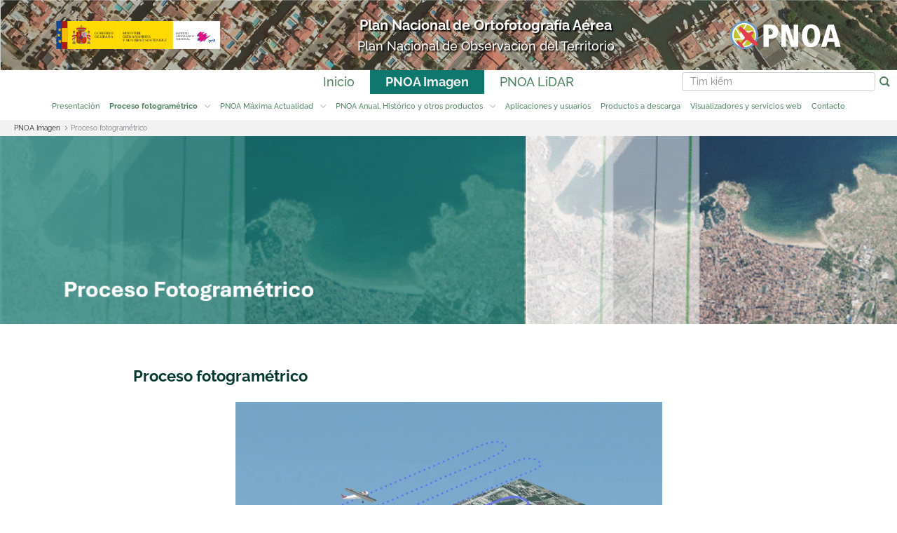

--- FILE ---
content_type: text/html;charset=UTF-8
request_url: https://pnoa.ign.es/vi/web/portal/pnoa-imagen/proceso-fotogrametrico
body_size: 115736
content:




































		<!DOCTYPE html>


























































 
<html class="ltr" dir="ltr" lang="vi-VN">

<head>
       <title>Proceso fotogramétrico - Plan Nacional de Ortofotograf&iacute;a A&eacute;rea</title>
       <meta name="google-site-verification" content="ISK5_ZcnAXEJIbCj7RnAFYGbEPPyiwlFq58BfGEEg28" />
       <meta http-equiv="Cache-Control" content="max-age=3600"/>
       <meta content="IE=edge" http-equiv="X-UA-Compatible"/>
       <meta http-equiv="Content-Type" content="text/html; charset=UTF-8"/>
       <meta content="initial-scale=1.0, width=device-width" name="viewport" />
       <meta http-equiv="expires" content="no-cache"/>
       <meta http-equiv="pragma" content="no-cache"/>
       <meta name="author" content="O.A Centro Nacional de Informaci&oacute;n Geogr&aacute;fica, Instituto Geogr&aacute;fico Nacional "/
       <meta name="title" content="Plan Nacional de Ortofotograf&iacute;a A&eacute;rea"/>
       <meta name="Description" content="Geoportal web del Plan Nacional de Ortofotograf&iacute;a A&eacute;rea PNOA"/>
       <meta name="keywords" content="Plan Nacional de Ortofotograf&iacute;a A&eacute;rea, PNOA, ortofoto" />
       <meta content="width=device-width, user-scalable=1, initial-scale = 1, minimum-scale = 1" name="viewport"/>
       <meta name="rating" content="General"/>
       <meta name="robots" content="FOLLOW,INDEX"/>
       <meta name="revisit-after" content="1 weeks"/>
       
             <meta property="og:type" content="website"/>
             <meta property="og:title" content="Plan Nacional de Ortofotograf&iacute;a A&eacute;rea"/>
             <meta property="og:description" content="Geoportal web del Plan Nacional de Ortofotograf&iacute;a A&eacute;rea PNOA"/>
             <meta property="og:url" content=https://pnoa.ign.es/ />
             <meta property="og:site_name" content="Plan Nacional de Ortofotograf&iacute;a A&eacute;rea"/>
             <meta property="og:image" content="https://pnoa.ign.es/resources/images/pnoa.png" />
             <meta property="og:locale" content="vi_VN"/>
             <meta data-name="twitter:card" content="summary" itemprop="resumen"/>
             <meta data-name="twitter:site" content="@IDEESpain" itemprop="sitio"/>
             <meta data-name="twitter:title" content="" itemprop="titulo"/>
             <meta data-name="twitter:description" content="" itemprop="description"/>
             <meta data-name="twitter:creator" content="@IGNSpain" itemprop="sitio"/>
             <meta data-name="twitter:url" content="https://pnoa.ign.es" />
             <meta data-name="twitter:image" content="https://pnoa.ign.es/resources/images/pnoa.png" />






































<meta content="text/html; charset=UTF-8" http-equiv="content-type" />












<script data-senna-track="permanent" src="/combo?browserId=other&minifierType=js&languageId=vi_VN&b=7201&t=1759403496497&/o/frontend-js-jquery-web/jquery/jquery.min.js&/o/frontend-js-jquery-web/jquery/bootstrap.bundle.min.js&/o/frontend-js-jquery-web/jquery/collapsible_search.js&/o/frontend-js-jquery-web/jquery/fm.js&/o/frontend-js-jquery-web/jquery/form.js&/o/frontend-js-jquery-web/jquery/popper.min.js&/o/frontend-js-jquery-web/jquery/side_navigation.js" type="text/javascript"></script>
<link charset="utf-8" data-senna-track="permanent" href="/o/frontend-theme-font-awesome-web/css/main.css" rel="stylesheet"></script>


<link href="https://pnoa.ign.es/o/pnoa-theme/images/favicon.ico" rel="icon" />





		
			
				<link data-senna-track="temporary" href="https://pnoa.ign.es/pnoa-imagen/proceso-fotogrametrico" rel="canonical" />
			
		



		
			
				<link data-senna-track="temporary" href="https://pnoa.ign.es/ko/pnoa-imagen/proceso-fotogrametrico" hreflang="ko-KR" rel="alternate" />
			
			



		
			
				<link data-senna-track="temporary" href="https://pnoa.ign.es/hr/pnoa-imagen/proceso-fotogrametrico" hreflang="hr-HR" rel="alternate" />
			
			



		
			
				<link data-senna-track="temporary" href="https://pnoa.ign.es/kk/pnoa-imagen/proceso-fotogrametrico" hreflang="kk-KZ" rel="alternate" />
			
			



		
			
				<link data-senna-track="temporary" href="https://pnoa.ign.es/ru/pnoa-imagen/proceso-fotogrametrico" hreflang="ru-RU" rel="alternate" />
			
			



		
			
				<link data-senna-track="temporary" href="https://pnoa.ign.es/zh-TW/pnoa-imagen/proceso-fotogrametrico" hreflang="zh-TW" rel="alternate" />
			
			



		
			
				<link data-senna-track="temporary" href="https://pnoa.ign.es/hu/pnoa-imagen/proceso-fotogrametrico" hreflang="hu-HU" rel="alternate" />
			
			



		
			
				<link data-senna-track="temporary" href="https://pnoa.ign.es/th/pnoa-imagen/proceso-fotogrametrico" hreflang="th-TH" rel="alternate" />
			
			



		
			
				<link data-senna-track="temporary" href="https://pnoa.ign.es/sr-RS-latin/pnoa-imagen/proceso-fotogrametrico" hreflang="sr-RS-latin" rel="alternate" />
			
			



		
			
				<link data-senna-track="temporary" href="https://pnoa.ign.es/nb/pnoa-imagen/proceso-fotogrametrico" hreflang="nb-NO" rel="alternate" />
			
			



		
			
				<link data-senna-track="temporary" href="https://pnoa.ign.es/da/pnoa-imagen/proceso-fotogrametrico" hreflang="da-DK" rel="alternate" />
			
			



		
			
				<link data-senna-track="temporary" href="https://pnoa.ign.es/tr/pnoa-imagen/proceso-fotogrametrico" hreflang="tr-TR" rel="alternate" />
			
			



		
			
				<link data-senna-track="temporary" href="https://pnoa.ign.es/et/pnoa-imagen/proceso-fotogrametrico" hreflang="et-EE" rel="alternate" />
			
			



		
			
				<link data-senna-track="temporary" href="https://pnoa.ign.es/fa/pnoa-imagen/proceso-fotogrametrico" hreflang="fa-IR" rel="alternate" />
			
			



		
			
				<link data-senna-track="temporary" href="https://pnoa.ign.es/pt-PT/pnoa-imagen/proceso-fotogrametrico" hreflang="pt-PT" rel="alternate" />
			
			



		
			
				<link data-senna-track="temporary" href="https://pnoa.ign.es/vi/pnoa-imagen/proceso-fotogrametrico" hreflang="vi-VN" rel="alternate" />
			
			



		
			
				<link data-senna-track="temporary" href="https://pnoa.ign.es/sv/pnoa-imagen/proceso-fotogrametrico" hreflang="sv-SE" rel="alternate" />
			
			



		
			
				<link data-senna-track="temporary" href="https://pnoa.ign.es/eu/pnoa-imagen/proceso-fotogrametrico" hreflang="eu-ES" rel="alternate" />
			
			



		
			
				<link data-senna-track="temporary" href="https://pnoa.ign.es/sr/pnoa-imagen/proceso-fotogrametrico" hreflang="sr-RS" rel="alternate" />
			
			



		
			
				<link data-senna-track="temporary" href="https://pnoa.ign.es/ar/pnoa-imagen/proceso-fotogrametrico" hreflang="ar-SA" rel="alternate" />
			
			



		
			
				<link data-senna-track="temporary" href="https://pnoa.ign.es/el/pnoa-imagen/proceso-fotogrametrico" hreflang="el-GR" rel="alternate" />
			
			



		
			
				<link data-senna-track="temporary" href="https://pnoa.ign.es/hi/pnoa-imagen/proceso-fotogrametrico" hreflang="hi-IN" rel="alternate" />
			
			



		
			
				<link data-senna-track="temporary" href="https://pnoa.ign.es/iw/pnoa-imagen/proceso-fotogrametrico" hreflang="iw-IL" rel="alternate" />
			
			



		
			
				<link data-senna-track="temporary" href="https://pnoa.ign.es/fi/pnoa-imagen/proceso-fotogrametrico" hreflang="fi-FI" rel="alternate" />
			
			



		
			
				<link data-senna-track="temporary" href="https://pnoa.ign.es/fr/pnoa-imagen/proceso-fotogrametrico" hreflang="fr-FR" rel="alternate" />
			
			



		
			
				<link data-senna-track="temporary" href="https://pnoa.ign.es/uk/pnoa-imagen/proceso-fotogrametrico" hreflang="uk-UA" rel="alternate" />
			
			



		
			
				<link data-senna-track="temporary" href="https://pnoa.ign.es/ca-AD/pnoa-imagen/proceso-fotogrametrico" hreflang="ca-AD" rel="alternate" />
			
			



		
			
				<link data-senna-track="temporary" href="https://pnoa.ign.es/en/pnoa-imagen/proceso-fotogrametrico" hreflang="en-AU" rel="alternate" />
			
			



		
			
				<link data-senna-track="temporary" href="https://pnoa.ign.es/nl/pnoa-imagen/proceso-fotogrametrico" hreflang="nl-NL" rel="alternate" />
			
			



		
			
				<link data-senna-track="temporary" href="https://pnoa.ign.es/fr-CA/pnoa-imagen/proceso-fotogrametrico" hreflang="fr-CA" rel="alternate" />
			
			



		
			
				<link data-senna-track="temporary" href="https://pnoa.ign.es/pt/pnoa-imagen/proceso-fotogrametrico" hreflang="pt-BR" rel="alternate" />
			
			



		
			
				<link data-senna-track="temporary" href="https://pnoa.ign.es/de/pnoa-imagen/proceso-fotogrametrico" hreflang="de-DE" rel="alternate" />
			
			



		
			
				<link data-senna-track="temporary" href="https://pnoa.ign.es/gl/pnoa-imagen/proceso-fotogrametrico" hreflang="gl-ES" rel="alternate" />
			
			



		
			
				<link data-senna-track="temporary" href="https://pnoa.ign.es/cs/pnoa-imagen/proceso-fotogrametrico" hreflang="cs-CZ" rel="alternate" />
			
			



		
			
				<link data-senna-track="temporary" href="https://pnoa.ign.es/ca/pnoa-imagen/proceso-fotogrametrico" hreflang="ca-ES" rel="alternate" />
			
			



		
			
				<link data-senna-track="temporary" href="https://pnoa.ign.es/pl/pnoa-imagen/proceso-fotogrametrico" hreflang="pl-PL" rel="alternate" />
			
			



		
			
				<link data-senna-track="temporary" href="https://pnoa.ign.es/sk/pnoa-imagen/proceso-fotogrametrico" hreflang="sk-SK" rel="alternate" />
			
			



		
			
				<link data-senna-track="temporary" href="https://pnoa.ign.es/it/pnoa-imagen/proceso-fotogrametrico" hreflang="it-IT" rel="alternate" />
			
			



		
			
				<link data-senna-track="temporary" href="https://pnoa.ign.es/lt/pnoa-imagen/proceso-fotogrametrico" hreflang="lt-LT" rel="alternate" />
			
			



		
			
				<link data-senna-track="temporary" href="https://pnoa.ign.es/nl-BE/pnoa-imagen/proceso-fotogrametrico" hreflang="nl-BE" rel="alternate" />
			
			



		
			
				<link data-senna-track="temporary" href="https://pnoa.ign.es/pnoa-imagen/proceso-fotogrametrico" hreflang="es-ES" rel="alternate" />
			
			



		
			
				<link data-senna-track="temporary" href="https://pnoa.ign.es/zh/pnoa-imagen/proceso-fotogrametrico" hreflang="zh-CN" rel="alternate" />
			
			



		
			
				<link data-senna-track="temporary" href="https://pnoa.ign.es/ja/pnoa-imagen/proceso-fotogrametrico" hreflang="ja-JP" rel="alternate" />
			
			



		
			
				<link data-senna-track="temporary" href="https://pnoa.ign.es/ta/pnoa-imagen/proceso-fotogrametrico" hreflang="ta-IN" rel="alternate" />
			
			



		
			
				<link data-senna-track="temporary" href="https://pnoa.ign.es/bg/pnoa-imagen/proceso-fotogrametrico" hreflang="bg-BG" rel="alternate" />
			
			



		
			
				<link data-senna-track="temporary" href="https://pnoa.ign.es/lo/pnoa-imagen/proceso-fotogrametrico" hreflang="lo-LA" rel="alternate" />
			
			



		
			
				<link data-senna-track="temporary" href="https://pnoa.ign.es/sl/pnoa-imagen/proceso-fotogrametrico" hreflang="sl-SI" rel="alternate" />
			
			



		
			
				<link data-senna-track="temporary" href="https://pnoa.ign.es/in/pnoa-imagen/proceso-fotogrametrico" hreflang="in-ID" rel="alternate" />
			
			



		
			
				<link data-senna-track="temporary" href="https://pnoa.ign.es/ro/pnoa-imagen/proceso-fotogrametrico" hreflang="ro-RO" rel="alternate" />
			
			



		
			
				<link data-senna-track="temporary" href="https://pnoa.ign.es/en-GB/pnoa-imagen/proceso-fotogrametrico" hreflang="en-GB" rel="alternate" />
			
			



		
			
				<link data-senna-track="temporary" href="https://pnoa.ign.es/pnoa-imagen/proceso-fotogrametrico" hreflang="x-default" rel="alternate" />
			
			





<link class="lfr-css-file" data-senna-track="temporary" href="https://pnoa.ign.es/o/pnoa-theme/css/clay.css?browserId=other&amp;themeId=pnoatheme_WAR_pnoatheme&amp;languageId=vi_VN&amp;b=7201&amp;t=1745486144000" id="liferayAUICSS" rel="stylesheet" type="text/css" />



<link data-senna-track="temporary" href="/o/frontend-css-web/main.css?browserId=other&amp;themeId=pnoatheme_WAR_pnoatheme&amp;languageId=vi_VN&amp;b=7201&amp;t=1573511642487" id="liferayPortalCSS" rel="stylesheet" type="text/css" />









	

	





	



	

		<link data-senna-track="temporary" href="https://pnoa.ign.es/o/journal-content-web/css/main.css?browserId=other&amp;themeId=pnoatheme_WAR_pnoatheme&amp;languageId=vi_VN&amp;b=7201&amp;t=1573510952000" id="634ff623" rel="stylesheet" type="text/css" />

	

		<link data-senna-track="temporary" href="https://pnoa.ign.es/o/portal-search-web/search/bar/css/main.css?browserId=other&amp;themeId=pnoatheme_WAR_pnoatheme&amp;languageId=vi_VN&amp;b=7201&amp;t=1573510992000" id="281c975e" rel="stylesheet" type="text/css" />

	

		<link data-senna-track="temporary" href="https://pnoa.ign.es/o/com.liferay.product.navigation.user.personal.bar.web/css/main.css?browserId=other&amp;themeId=pnoatheme_WAR_pnoatheme&amp;languageId=vi_VN&amp;b=7201&amp;t=1573511034000" id="2e2b21eb" rel="stylesheet" type="text/css" />

	

		<link data-senna-track="temporary" href="https://pnoa.ign.es/o/product-navigation-product-menu-web/css/main.css?browserId=other&amp;themeId=pnoatheme_WAR_pnoatheme&amp;languageId=vi_VN&amp;b=7201&amp;t=1573511034000" id="1a403154" rel="stylesheet" type="text/css" />

	







<script data-senna-track="temporary" type="text/javascript">
	// <![CDATA[
		var Liferay = Liferay || {};

		Liferay.Browser = {
			acceptsGzip: function() {
				return true;
			},

			

			getMajorVersion: function() {
				return 131.0;
			},

			getRevision: function() {
				return '537.36';
			},
			getVersion: function() {
				return '131.0';
			},

			

			isAir: function() {
				return false;
			},
			isChrome: function() {
				return true;
			},
			isEdge: function() {
				return false;
			},
			isFirefox: function() {
				return false;
			},
			isGecko: function() {
				return true;
			},
			isIe: function() {
				return false;
			},
			isIphone: function() {
				return false;
			},
			isLinux: function() {
				return false;
			},
			isMac: function() {
				return true;
			},
			isMobile: function() {
				return false;
			},
			isMozilla: function() {
				return false;
			},
			isOpera: function() {
				return false;
			},
			isRtf: function() {
				return true;
			},
			isSafari: function() {
				return true;
			},
			isSun: function() {
				return false;
			},
			isWebKit: function() {
				return true;
			},
			isWindows: function() {
				return false;
			}
		};

		Liferay.Data = Liferay.Data || {};

		Liferay.Data.ICONS_INLINE_SVG = true;

		Liferay.Data.NAV_SELECTOR = '#navigation';

		Liferay.Data.NAV_SELECTOR_MOBILE = '#navigationCollapse';

		Liferay.Data.isCustomizationView = function() {
			return false;
		};

		Liferay.Data.notices = [
			null

			

			
		];

		Liferay.PortletKeys = {
			DOCUMENT_LIBRARY: 'com_liferay_document_library_web_portlet_DLPortlet',
			DYNAMIC_DATA_MAPPING: 'com_liferay_dynamic_data_mapping_web_portlet_DDMPortlet',
			ITEM_SELECTOR: 'com_liferay_item_selector_web_portlet_ItemSelectorPortlet'
		};

		Liferay.PropsValues = {
			JAVASCRIPT_SINGLE_PAGE_APPLICATION_TIMEOUT: 0,
			NTLM_AUTH_ENABLED: false,
			UPLOAD_SERVLET_REQUEST_IMPL_MAX_SIZE: 104857600
		};

		Liferay.ThemeDisplay = {

			

			
				getLayoutId: function() {
					return '10';
				},

				

				getLayoutRelativeControlPanelURL: function() {
					return '/vi/group/portal/~/control_panel/manage';
				},

				getLayoutRelativeURL: function() {
					return '/vi/web/portal/pnoa-imagen/proceso-fotogrametrico';
				},
				getLayoutURL: function() {
					return 'https://pnoa.ign.es/vi/web/portal/pnoa-imagen/proceso-fotogrametrico';
				},
				getParentLayoutId: function() {
					return '5';
				},
				isControlPanel: function() {
					return false;
				},
				isPrivateLayout: function() {
					return 'false';
				},
				isVirtualLayout: function() {
					return false;
				},
			

			getBCP47LanguageId: function() {
				return 'vi-VN';
			},
			getCanonicalURL: function() {

				

				return 'https://pnoa.ign.es/pnoa-imagen/proceso-fotogrametrico';
			},
			getCDNBaseURL: function() {
				return 'https://pnoa.ign.es';
			},
			getCDNDynamicResourcesHost: function() {
				return '';
			},
			getCDNHost: function() {
				return '';
			},
			getCompanyGroupId: function() {
				return '20128';
			},
			getCompanyId: function() {
				return '20101';
			},
			getDefaultLanguageId: function() {
				return 'es_ES';
			},
			getDoAsUserIdEncoded: function() {
				return '';
			},
			getLanguageId: function() {
				return 'vi_VN';
			},
			getParentGroupId: function() {
				return '20124';
			},
			getPathContext: function() {
				return '';
			},
			getPathImage: function() {
				return '/image';
			},
			getPathJavaScript: function() {
				return '/o/frontend-js-web';
			},
			getPathMain: function() {
				return '/vi/c';
			},
			getPathThemeImages: function() {
				return 'https://pnoa.ign.es/o/pnoa-theme/images';
			},
			getPathThemeRoot: function() {
				return '/o/pnoa-theme';
			},
			getPlid: function() {
				return '26';
			},
			getPortalURL: function() {
				return 'https://pnoa.ign.es';
			},
			getScopeGroupId: function() {
				return '20124';
			},
			getScopeGroupIdOrLiveGroupId: function() {
				return '20124';
			},
			getSessionId: function() {
				return '';
			},
			getSiteAdminURL: function() {
				return 'https://pnoa.ign.es/group/portal/~/control_panel/manage?p_p_lifecycle=0&p_p_state=maximized&p_p_mode=view';
			},
			getSiteGroupId: function() {
				return '20124';
			},
			getURLControlPanel: function() {
				return '/vi/group/control_panel?refererPlid=26';
			},
			getURLHome: function() {
				return 'https\x3a\x2f\x2fpnoa\x2eign\x2ees\x2fweb\x2fportal\x2finicio';
			},
			getUserEmailAddress: function() {
				return '';
			},
			getUserId: function() {
				return '20105';
			},
			getUserName: function() {
				return '';
			},
			isAddSessionIdToURL: function() {
				return false;
			},
			isImpersonated: function() {
				return false;
			},
			isSignedIn: function() {
				return false;
			},
			isStateExclusive: function() {
				return false;
			},
			isStateMaximized: function() {
				return false;
			},
			isStatePopUp: function() {
				return false;
			}
		};

		var themeDisplay = Liferay.ThemeDisplay;

		Liferay.AUI = {

			

			getAvailableLangPath: function() {
				return 'available_languages.jsp?browserId=other&themeId=pnoatheme_WAR_pnoatheme&colorSchemeId=01&minifierType=js&languageId=vi_VN&b=7201&t=1759403482269';
			},
			getCombine: function() {
				return true;
			},
			getComboPath: function() {
				return '/combo/?browserId=other&minifierType=&languageId=vi_VN&b=7201&t=1573511642052&';
			},
			getDateFormat: function() {
				return '%d/%m/%Y';
			},
			getEditorCKEditorPath: function() {
				return '/o/frontend-editor-ckeditor-web';
			},
			getFilter: function() {
				var filter = 'raw';

				
					
						filter = 'min';
					
					

				return filter;
			},
			getFilterConfig: function() {
				var instance = this;

				var filterConfig = null;

				if (!instance.getCombine()) {
					filterConfig = {
						replaceStr: '.js' + instance.getStaticResourceURLParams(),
						searchExp: '\\.js$'
					};
				}

				return filterConfig;
			},
			getJavaScriptRootPath: function() {
				return '/o/frontend-js-web';
			},
			getLangPath: function() {
				return 'aui_lang.jsp?browserId=other&themeId=pnoatheme_WAR_pnoatheme&colorSchemeId=01&minifierType=js&languageId=vi_VN&b=7201&t=1573511642052';
			},
			getPortletRootPath: function() {
				return '/html/portlet';
			},
			getStaticResourceURLParams: function() {
				return '?browserId=other&minifierType=&languageId=vi_VN&b=7201&t=1573511642052';
			}
		};

		Liferay.authToken = 'RBhA94dn';

		

		Liferay.currentURL = '\x2fvi\x2fweb\x2fportal\x2fpnoa-imagen\x2fproceso-fotogrametrico';
		Liferay.currentURLEncoded = '\x252Fvi\x252Fweb\x252Fportal\x252Fpnoa-imagen\x252Fproceso-fotogrametrico';
	// ]]>
</script>

<script src="/o/js_loader_config?t=1759403496504" type="text/javascript"></script>
<script data-senna-track="permanent" src="/combo?browserId=other&minifierType=js&languageId=vi_VN&b=7201&t=1573511642052&/o/frontend-js-web/loader/config.js&/o/frontend-js-web/loader/loader.js&/o/frontend-js-web/aui/aui/aui.js&/o/frontend-js-web/aui/aui-base-html5-shiv/aui-base-html5-shiv.js&/o/frontend-js-web/liferay/browser_selectors.js&/o/frontend-js-web/liferay/modules.js&/o/frontend-js-web/liferay/aui_sandbox.js&/o/frontend-js-web/misc/svg4everybody.js&/o/frontend-js-web/aui/arraylist-add/arraylist-add.js&/o/frontend-js-web/aui/arraylist-filter/arraylist-filter.js&/o/frontend-js-web/aui/arraylist/arraylist.js&/o/frontend-js-web/aui/array-extras/array-extras.js&/o/frontend-js-web/aui/array-invoke/array-invoke.js&/o/frontend-js-web/aui/attribute-base/attribute-base.js&/o/frontend-js-web/aui/attribute-complex/attribute-complex.js&/o/frontend-js-web/aui/attribute-core/attribute-core.js&/o/frontend-js-web/aui/attribute-observable/attribute-observable.js&/o/frontend-js-web/aui/attribute-extras/attribute-extras.js&/o/frontend-js-web/aui/base-base/base-base.js&/o/frontend-js-web/aui/base-pluginhost/base-pluginhost.js&/o/frontend-js-web/aui/classnamemanager/classnamemanager.js&/o/frontend-js-web/aui/datatype-xml-format/datatype-xml-format.js&/o/frontend-js-web/aui/datatype-xml-parse/datatype-xml-parse.js&/o/frontend-js-web/aui/dom-base/dom-base.js&/o/frontend-js-web/aui/dom-core/dom-core.js&/o/frontend-js-web/aui/dom-screen/dom-screen.js&/o/frontend-js-web/aui/dom-style/dom-style.js&/o/frontend-js-web/aui/event-base/event-base.js&/o/frontend-js-web/aui/event-custom-base/event-custom-base.js&/o/frontend-js-web/aui/event-custom-complex/event-custom-complex.js&/o/frontend-js-web/aui/event-delegate/event-delegate.js&/o/frontend-js-web/aui/event-focus/event-focus.js&/o/frontend-js-web/aui/event-hover/event-hover.js&/o/frontend-js-web/aui/event-key/event-key.js&/o/frontend-js-web/aui/event-mouseenter/event-mouseenter.js&/o/frontend-js-web/aui/event-mousewheel/event-mousewheel.js" type="text/javascript"></script>
<script data-senna-track="permanent" src="/combo?browserId=other&minifierType=js&languageId=vi_VN&b=7201&t=1573511642052&/o/frontend-js-web/aui/event-outside/event-outside.js&/o/frontend-js-web/aui/event-resize/event-resize.js&/o/frontend-js-web/aui/event-simulate/event-simulate.js&/o/frontend-js-web/aui/event-synthetic/event-synthetic.js&/o/frontend-js-web/aui/intl/intl.js&/o/frontend-js-web/aui/io-base/io-base.js&/o/frontend-js-web/aui/io-form/io-form.js&/o/frontend-js-web/aui/io-queue/io-queue.js&/o/frontend-js-web/aui/io-upload-iframe/io-upload-iframe.js&/o/frontend-js-web/aui/io-xdr/io-xdr.js&/o/frontend-js-web/aui/json-parse/json-parse.js&/o/frontend-js-web/aui/json-stringify/json-stringify.js&/o/frontend-js-web/aui/node-base/node-base.js&/o/frontend-js-web/aui/node-core/node-core.js&/o/frontend-js-web/aui/node-event-delegate/node-event-delegate.js&/o/frontend-js-web/aui/node-event-simulate/node-event-simulate.js&/o/frontend-js-web/aui/node-focusmanager/node-focusmanager.js&/o/frontend-js-web/aui/node-pluginhost/node-pluginhost.js&/o/frontend-js-web/aui/node-screen/node-screen.js&/o/frontend-js-web/aui/node-style/node-style.js&/o/frontend-js-web/aui/oop/oop.js&/o/frontend-js-web/aui/plugin/plugin.js&/o/frontend-js-web/aui/pluginhost-base/pluginhost-base.js&/o/frontend-js-web/aui/pluginhost-config/pluginhost-config.js&/o/frontend-js-web/aui/querystring-stringify-simple/querystring-stringify-simple.js&/o/frontend-js-web/aui/queue-promote/queue-promote.js&/o/frontend-js-web/aui/selector-css2/selector-css2.js&/o/frontend-js-web/aui/selector-css3/selector-css3.js&/o/frontend-js-web/aui/selector-native/selector-native.js&/o/frontend-js-web/aui/selector/selector.js&/o/frontend-js-web/aui/widget-base/widget-base.js&/o/frontend-js-web/aui/widget-htmlparser/widget-htmlparser.js&/o/frontend-js-web/aui/widget-skin/widget-skin.js&/o/frontend-js-web/aui/widget-uievents/widget-uievents.js&/o/frontend-js-web/aui/yui-throttle/yui-throttle.js&/o/frontend-js-web/aui/aui-base-core/aui-base-core.js" type="text/javascript"></script>
<script data-senna-track="permanent" src="/combo?browserId=other&minifierType=js&languageId=vi_VN&b=7201&t=1573511642052&/o/frontend-js-web/aui/aui-base-lang/aui-base-lang.js&/o/frontend-js-web/aui/aui-classnamemanager/aui-classnamemanager.js&/o/frontend-js-web/aui/aui-component/aui-component.js&/o/frontend-js-web/aui/aui-debounce/aui-debounce.js&/o/frontend-js-web/aui/aui-delayed-task-deprecated/aui-delayed-task-deprecated.js&/o/frontend-js-web/aui/aui-event-base/aui-event-base.js&/o/frontend-js-web/aui/aui-event-input/aui-event-input.js&/o/frontend-js-web/aui/aui-form-validator/aui-form-validator.js&/o/frontend-js-web/aui/aui-node-base/aui-node-base.js&/o/frontend-js-web/aui/aui-node-html5/aui-node-html5.js&/o/frontend-js-web/aui/aui-selector/aui-selector.js&/o/frontend-js-web/aui/aui-timer/aui-timer.js&/o/frontend-js-web/liferay/dependency.js&/o/frontend-js-web/liferay/dom_task_runner.js&/o/frontend-js-web/liferay/events.js&/o/frontend-js-web/liferay/language.js&/o/frontend-js-web/liferay/lazy_load.js&/o/frontend-js-web/liferay/liferay.js&/o/frontend-js-web/liferay/util.js&/o/frontend-js-web/liferay/global.bundle.js&/o/frontend-js-web/liferay/portal.js&/o/frontend-js-web/liferay/portlet.js&/o/frontend-js-web/liferay/workflow.js&/o/frontend-js-web/liferay/form.js&/o/frontend-js-web/liferay/form_placeholders.js&/o/frontend-js-web/liferay/icon.js&/o/frontend-js-web/liferay/menu.js&/o/frontend-js-web/liferay/notice.js&/o/frontend-js-web/liferay/poller.js&/o/frontend-js-web/aui/async-queue/async-queue.js&/o/frontend-js-web/aui/base-build/base-build.js&/o/frontend-js-web/aui/cookie/cookie.js&/o/frontend-js-web/aui/event-touch/event-touch.js&/o/frontend-js-web/aui/overlay/overlay.js&/o/frontend-js-web/aui/querystring-stringify/querystring-stringify.js&/o/frontend-js-web/aui/widget-child/widget-child.js&/o/frontend-js-web/aui/widget-position-align/widget-position-align.js&/o/frontend-js-web/aui/widget-position-constrain/widget-position-constrain.js&/o/frontend-js-web/aui/widget-position/widget-position.js" type="text/javascript"></script>
<script data-senna-track="permanent" src="/combo?browserId=other&minifierType=js&languageId=vi_VN&b=7201&t=1573511642052&/o/frontend-js-web/aui/widget-stack/widget-stack.js&/o/frontend-js-web/aui/widget-stdmod/widget-stdmod.js&/o/frontend-js-web/aui/aui-aria/aui-aria.js&/o/frontend-js-web/aui/aui-io-plugin-deprecated/aui-io-plugin-deprecated.js&/o/frontend-js-web/aui/aui-io-request/aui-io-request.js&/o/frontend-js-web/aui/aui-loading-mask-deprecated/aui-loading-mask-deprecated.js&/o/frontend-js-web/aui/aui-overlay-base-deprecated/aui-overlay-base-deprecated.js&/o/frontend-js-web/aui/aui-overlay-context-deprecated/aui-overlay-context-deprecated.js&/o/frontend-js-web/aui/aui-overlay-manager-deprecated/aui-overlay-manager-deprecated.js&/o/frontend-js-web/aui/aui-overlay-mask-deprecated/aui-overlay-mask-deprecated.js&/o/frontend-js-web/aui/aui-parse-content/aui-parse-content.js&/o/frontend-js-web/liferay/layout_exporter.js&/o/frontend-js-web/liferay/session.js&/o/frontend-js-web/liferay/deprecated.js" type="text/javascript"></script>




	

	<script data-senna-track="temporary" src="/o/js_bundle_config?t=1759403512309" type="text/javascript"></script>


<script data-senna-track="temporary" type="text/javascript">
	// <![CDATA[
		
			
				
		

		

		
	// ]]>
</script>





	
		

			

			
				<script data-senna-track="permanent" id="googleAnalyticsScript" type="text/javascript">
					(function(i, s, o, g, r, a, m) {
						i['GoogleAnalyticsObject'] = r;

						i[r] = i[r] || function() {
							var arrayValue = i[r].q || [];

							i[r].q = arrayValue;

							(i[r].q).push(arguments);
						};

						i[r].l = 1 * new Date();

						a = s.createElement(o);
						m = s.getElementsByTagName(o)[0];
						a.async = 1;
						a.src = g;
						m.parentNode.insertBefore(a, m);
					})(window, document, 'script', '//www.google-analytics.com/analytics.js', 'ga');

					ga('create', 'G-1X3BVWMG5E', 'auto');
					ga('send', 'pageview');

					
						Liferay.on(
							'endNavigate',
							function(event) {
								ga('set', 'page', event.path);
								ga('send', 'pageview');
							}
						);
					
				</script>
			
		
		



	
		

			

			
		
	












	

	





	



	















<link class="lfr-css-file" data-senna-track="temporary" href="https://pnoa.ign.es/o/pnoa-theme/css/main.css?browserId=other&amp;themeId=pnoatheme_WAR_pnoatheme&amp;languageId=vi_VN&amp;b=7201&amp;t=1745486144000" id="liferayThemeCSS" rel="stylesheet" type="text/css" />








	<style data-senna-track="temporary" type="text/css">

		

			

				

					

#p_p_id_com_liferay_journal_content_web_portlet_JournalContentPortlet_INSTANCE_lHsGcwi1f4F0_ .portlet-content {

}




				

			

		

			

		

			

		

			

		

			

		

			

				

					

#p_p_id_com_liferay_portal_search_web_portlet_SearchPortlet_ .portlet-content {

}




				

			

		

			

		

			

				

					

#p_p_id_com_liferay_site_navigation_breadcrumb_web_portlet_SiteNavigationBreadcrumbPortlet_ .portlet-content {

}




				

			

		

	</style>


<script type="text/javascript">
// <![CDATA[
Liferay.Loader.require('frontend-js-spa-web@3.0.22/liferay/init.es', function(frontendJsSpaWeb3022LiferayInitEs) {
(function(){
var frontendJsSpaWebLiferayInitEs = frontendJsSpaWeb3022LiferayInitEs;
(function() {var $ = AUI.$;var _ = AUI._;

Liferay.SPA = Liferay.SPA || {};
Liferay.SPA.cacheExpirationTime = -1;
Liferay.SPA.clearScreensCache = false;
Liferay.SPA.debugEnabled = false;
Liferay.SPA.excludedPaths = ["/documents","/image"];
Liferay.SPA.loginRedirect = '';
Liferay.SPA.navigationExceptionSelectors = ':not([target="_blank"]):not([data-senna-off]):not([data-resource-href]):not([data-cke-saved-href]):not([data-cke-saved-href])';
Liferay.SPA.requestTimeout = 0;
Liferay.SPA.userNotification = {
	message: 'Chỗ ở này có vẻ như đây mất nhiều thời gian hơn dự kiến.',
	timeout: 30000,
	title: 'Rất tiếc'
};

frontendJsSpaWebLiferayInitEs.default.init(
	function(app) {
		app.setPortletsBlacklist({"com_liferay_site_navigation_directory_web_portlet_SitesDirectoryPortlet":true,"com_liferay_nested_portlets_web_portlet_NestedPortletsPortlet":true,"com_liferay_login_web_portlet_LoginPortlet":true,"com_liferay_login_web_portlet_FastLoginPortlet":true});
		app.setValidStatusCodes([221,490,494,499,491,492,493,495,220]);
	}
);})();})();
});
// ]]>
</script>



















<script data-senna-track="temporary" type="text/javascript">
	if (window.Analytics) {
		window._com_liferay_document_library_analytics_isViewFileEntry = false;
	}
</script>







<script type="text/javascript">
// <![CDATA[
Liferay.on(
	'ddmFieldBlur', function(event) {
		if (window.Analytics) {
			Analytics.send(
				'fieldBlurred',
				'Form',
				{
					fieldName: event.fieldName,
					focusDuration: event.focusDuration,
					formId: event.formId,
					page: event.page - 1
				}
			);
		}
	}
);

Liferay.on(
	'ddmFieldFocus', function(event) {
		if (window.Analytics) {
			Analytics.send(
				'fieldFocused',
				'Form',
				{
					fieldName: event.fieldName,
					formId: event.formId,
					page: event.page - 1
				}
			);
		}
	}
);

Liferay.on(
	'ddmFormPageShow', function(event) {
		if (window.Analytics) {
			Analytics.send(
				'pageViewed',
				'Form',
				{
					formId: event.formId,
					page: event.page,
					title: event.title
				}
			);
		}
	}
);

Liferay.on(
	'ddmFormSubmit', function(event) {
		if (window.Analytics) {
			Analytics.send(
				'formSubmitted',
				'Form',
				{
					formId: event.formId
				}
			);
		}
	}
);

Liferay.on(
	'ddmFormView', function(event) {
		if (window.Analytics) {
			Analytics.send(
				'formViewed',
				'Form',
				{
					formId: event.formId,
					title: event.title
				}
			);
		}
	}
);
// ]]>
</script>







	
	<!-- Google Fonts -->
    <link href="https://fonts.googleapis.com/css?family=Encode+Sans:400,500,600" rel="stylesheet">	

	<link rel="stylesheet" href="/o/pnoa-theme/assets/vendor/icon-awesome/css/font-awesome.min.css">
	<link rel="stylesheet" href="/o/pnoa-theme/assets/vendor/icon-line/css/simple-line-icons.css">
	<link rel="stylesheet" href="/o/pnoa-theme/assets/vendor/icon-line-pro/style.css">
	<link rel="stylesheet" href="/o/pnoa-theme/assets/vendor/icon-hs/style.css">
	<link rel="stylesheet" href="/o/pnoa-theme/assets/vendor/animate.css">
	<link rel="stylesheet" href="/o/pnoa-theme/assets/vendor/hs-megamenu/src/hs.megamenu.css">
	<link rel="stylesheet" href="/o/pnoa-theme/assets/vendor/hamburgers/hamburgers.min.css">
	<link rel="stylesheet" href="/o/pnoa-theme/assets/vendor/chosen/chosen.css">
	<link rel="stylesheet" href="/o/pnoa-theme/assets/vendor/slick-carousel/slick/slick.min.css">
	<link rel="stylesheet" href="/o/pnoa-theme/assets/vendor/slick-carousel/slick/accessible-slick-theme.min.css">
	<link rel="stylesheet" href="/o/pnoa-theme/assets/vendor/fancybox/jquery.fancybox.min.css">
	<link rel="stylesheet" href="/o/pnoa-theme/assets/vendor/jquery-ui/themes/base/jquery-ui.min.css">
	
	<link rel="stylesheet" href="/o/pnoa-theme/css/re-pnoa.css">
	<link rel="stylesheet" href="/o/pnoa-theme/css/re-pnoa-medium.css">
	<link rel="stylesheet" href="/o/pnoa-theme/css/re-pnoa-mobile.css">
	<link rel="stylesheet" href="/o/pnoa-theme/css/custom.css">
	

	<script>
	// oculta datepicker si removeDatePicker=true
	let  removeDatePicker = false;
	function ocultarDatepicker(){
		if (removeDatePicker){ 
			const collection = document.getElementsByClassName("datepicker");
			for (let i = 0; i < collection.length; i++) {
			  collection[i].style.display= "none";
			}
		}
	}	
	</script>
</head>

<body class=" controls-visible  yui3-skin-sam guest-site signed-out public-page site site-body" onload="ocultarDatepicker()">















































	<nav class="quick-access-nav" id="udvw_quickAccessNav">
		<h1 class="hide-accessible">Thực đơn</h1>

		<ul>
			
				<li><a href="#main-content">Truy cập nội dung luôn</a></li>
			

			

		</ul>
	</nav>

















































































<!-- Header -->
<header id="js-header" class="u-header u-header--sticky-top u-header--toggle-section u-header--change-appearance"
	data-header-fix-moment="6000" data-header-fix-effect="slide">
	<div class="u-header__section g-transition-0_5" data-header-fix-moment-exclude="g-mt-0" data-header-fix-moment-classes="g-mt-minus-73 g-mt-minus-76--md">
		
		<nav class="js-mega-menu navbar navbar-expand-lg g-pa-0">
			<div class="container-fluid g-pa-0 g-bg-primary-grad bgCabecera">
				<div class="container-fluid g-pa-0 wrap" >
		       		<div class="col-4 col-6--mob g-pl-80 g-py-25 g-pa-10--mob">
			      	    <a class="g-flo-left navbar-brand d-flex align-items-center g-color-main text-uppercase g-text-underline--none--hover g-pa-0" target="_blank" href="https://www.mitma.gob.es/">
							<img class="g-height-55 g-height-40--mmd g-height-25--mob" alt="Ministerio de Transportes y Movilidad Sostenible" title="Ministerio de Transportes y Movilidad Sostenible" src="/resources/images/logo_institucional.svg" />
					  		<span class="sr-only"> (abre en nueva ventana)</span>
					  	</a>
	        		</div>
					<div class="col-5 g-dis-none--mob g-py-20 g-pa-10--mob g-ta-center g-text-shadow-black">
						<a href="/" title="Ir a la p&aacute;gina principal de PNOA" aria-label="Ir a la p&aacute;gina principal de PNOA" class="g-ta-center g-color-white u-btn-hover">
							<span class="g-font-size-20 g-width-100x g-font-Raleway-bold">Plan Nacional de Ortofotograf&iacute;a A&eacute;rea</span><br>
						    <span class="g-font-size-18 g-width-100x g-font-Raleway-medium">Plan Nacional de Observaci&oacute;n del Territorio</span>
						</a>
					</div>
					<div class="col-3 col-6--mob g-py-25 g-pa-10--mob g-pr-0">
						<div class="g-pr-80 g-pr-0--mob text-right" style="z-index: 2">
			       			<a href="/" title="Ir a la p&aacute;gina principal de PNOA" alt="PNOA, p&aacute;gina principal">
								<img alt="Logo PNOA" class="g-height-55 g-height-40--mmd g-height-25--mob" src="/resources/images/logo_pnoa_version_1.svg">
		        			</a>
	        			</div>
	        		</div>
	        		<!-- Responsive Toggle Button -->
	        		<button class="col-1--mob navbar-toggler navbar-toggler-right btn g-line-height-1 g-brd-none g-pa-0 g-pl-0" type="button"
	                	aria-label="Toggle navigation" aria-expanded="false" aria-controls="navBarMob" data-toggle="collapse"
	                	data-target="#navBarMob">
	                	
				          <span class="hamburger hamburger--slider g-py-15">
				            <span class="hamburger-box">
				              <span class="hamburger-inner"></span>
				            </span>
				          </span>
	        		</button>
	        		<div class="navbar-toggler col-11--mob g-px-0 g-ta-center g-color-white g-font-Raleway-bold collapsed g-text-shadow-black">
	        			<span class="g-font-size-16 g-font-size-12--xmob g-width-100x">Plan Nacional de Ortofotograf&iacute;a A&eacute;rea</span><br>
	        			<span class="g-font-size-13 g-font-size-10--xmob g-width-100x">Plan Nacional de Observaci&oacute;n del Territorio</span></div>
	        		<!-- End Responsive Toggle Button -->
					
					<!--
		    		<a class="g-pa-0 g-dis-none--mob g-mr-10 order-lg-4 g-width-25 g-height-25 u-icon-v3 u-btn-outline-black g-color-white--hover g-bg-transparent g-font-size-13" href="https://twitter.com/IDEESpain" target="_blank"><i class="fa fa-twitter g-font-size-18"></i></a>
		    		<div class="col-auto order-lg-last px-0 ml-auto g-ml-0--mob g-width-75x--mob g-pl-15--mob">
			    		<div class=" u-header--invisible g-dis-block--mob"><a class="g-pa-0g-mr-10 g-flo-right g-width-25 g-height-25 u-icon-v3 u-btn-outline-black g-color-white--hover g-bg-transparent g-font-size-13" href="https://twitter.com/IDEESpain" target="_blank"><i class="fa fa-twitter g-font-size-18"></i></a></div>
		    		</div>
					-->
				</div>
			</div>
	        <!-- Navigation -->
			<div class="container-fluid g-pa-0 g-pos-rel g-bg-white" >
				<div class="container-fluid g-pa-0 g-pos-rel wrap">
			        <div id="navBarMob" class="col-12--mob collapse navbar-collapse align-items-center order-lg-3 g-brd-top g-brd-none--lg g-brd-primary-dark-v1">
	          			<ul class="navbar-nav g-px-30 g-py-0">
					
								
								
					            <li class="nav-item  ">
						              <a data-senna-off="true" class="nav-link g-brd-x--lg g-brd-primary-dark-v1  
						              	g-font-weight-400 g-font-size-12 g-py-17 g-py-11--mmd g-brd-bottom--mob" 
						              	href="https://pnoa.ign.es/vi/web/portal/inicio"   id="nav-link--1"
						              	>
						                <span>Inicio</span>
						              </a>
					            </li>
					
								
								
					            <li class="nav-item active hs-has-sub-menu">
						              <a data-senna-off="true" class="nav-link g-brd-x--lg g-brd-primary-dark-v1  
						              	g-font-weight-400 g-font-size-12 g-py-17 g-py-11--mmd g-brd-bottom--mob" 
						              	href="https://pnoa.ign.es/vi/web/portal/pnoa-imagen"   id="nav-link--5"
						              	aria-haspopup="true" aria-expanded="false" aria-controls="nav-submenu--5">
						                <span>PNOA Imagen</span>
						              </a>
					              	<ul id="nav-submenu--5" 
					              		class="hs-sub-menu list-unstyled u-shadow-v11 g-min-width-220 g-mt-2" aria-labelledby="nav-link--5">
					              		
					              		<li class="dropdown-item">
						              		<a class="nav-link g-font-weight-400 g-font-size-12" 
							              		href="https://pnoa.ign.es/vi/web/portal/pnoa-imagen"   id="nav-link--5-1">
							                	<span>PNOA Imagen</span>
							              	</a>
					              		</li>
					              		
											
				
											
											
							                <li class="dropdown-item  ">
						                    	<a  data-senna-off="true" class="nav-link g-font-weight-400 g-font-size-12" id="nav-link--7" href="https://pnoa.ign.es/vi/web/portal/pnoa-imagen/presentacion" 
						                    	 >
						                    	Presentación
						                    	</a>
						                    	
						                    </li>
							                
											
				
											
											
							                <li class="dropdown-item active-submenu hs-has-sub-menu">
						                    	<a  class="nav-link g-font-weight-400 g-font-size-12" id="nav-link--10" href="https://pnoa.ign.es/vi/web/portal/pnoa-imagen/proceso-fotogrametrico" 
						                    	aria-haspopup="true" aria-expanded="false" aria-controls="nav-submenu--10" >
						                    	Proceso fotogramétrico
						                    	</a>
						                    	
						                    		
						                    		<ul class="hs-sub-menu list-unstyled u-shadow-v11  g-brd-top g-brd-primary g-min-width-220 g-mt-minus-2" id="nav-submenu--10" aria-labelledby="nav-link--10">
					                        			
					                        			<li class="dropdown-item">
								                          	<a class="nav-link g-font-weight-400 g-font-size-12 g-pl-20" id="nav-link--10-1" href="https://pnoa.ign.es/vi/web/portal/pnoa-imagen/proceso-fotogrametrico" >
								                          		Proceso fotogramétrico
								                          	</a>
									                    </li>
					                        			
								
															
															
															<li class="dropdown-item  ">
									                          	<a  data-senna-off="true" class="nav-link g-font-weight-400 g-font-size-12 g-pl-20" id="nav-link--12" href="https://pnoa.ign.es/vi/web/portal/pnoa-imagen/vuelo-fotogrametrico" 
									                          	
									                          	>Vuelo fotogramétrico</a>
									                          	
									                        </li>
								
															
															
															<li class="dropdown-item  ">
									                          	<a  class="nav-link g-font-weight-400 g-font-size-12 g-pl-20" id="nav-link--18" href="https://pnoa.ign.es/vi/web/portal/pnoa-imagen/generacion-de-ortofotos" 
									                          	
									                          	>Generación de ortofotos</a>
									                          	
									                        </li>
					                        		</ul>
						                    </li>
							                
											
				
											
											
							                <li class="dropdown-item  hs-has-sub-menu">
						                    	<a  class="nav-link g-font-weight-400 g-font-size-12" id="nav-link--492" href="https://pnoa.ign.es/c/portal/layout?p_v_l_s_g_id=0&amp;groupId=20124&amp;privateLayout=false&amp;layoutId=530" 
						                    	aria-haspopup="true" aria-expanded="false" aria-controls="nav-submenu--492" >
						                    	PNOA Máxima Actualidad
						                    	</a>
						                    	
						                    		
						                    		<ul class="hs-sub-menu list-unstyled u-shadow-v11  g-brd-top g-brd-primary g-min-width-220 g-mt-minus-2" id="nav-submenu--492" aria-labelledby="nav-link--492">
					                        			
					                        			<li class="dropdown-item">
								                          	<a class="nav-link g-font-weight-400 g-font-size-12 g-pl-20" id="nav-link--492-1" href="https://pnoa.ign.es/c/portal/layout?p_v_l_s_g_id=0&amp;groupId=20124&amp;privateLayout=false&amp;layoutId=530" >
								                          		PNOA Máxima Actualidad
								                          	</a>
									                    </li>
					                        			
								
															
															
															<li class="dropdown-item  hs-has-sub-menu">
									                          	<a  data-senna-off="true" class="nav-link g-font-weight-400 g-font-size-12 g-pl-20" id="nav-link--530" href="https://pnoa.ign.es/vi/web/portal/pnoa-imagen/productos-actualidad" 
									                          	aria-haspopup="true" aria-expanded="false" aria-controls="nav-submenu--530"
									                          	>Productos</a>
									                          	
									                          		<ul class="hs-sub-menu list-unstyled u-shadow-v11 g-brd-top g-brd-primary g-min-width-220 g-mt-minus-2 " id="nav-submenu--530" aria-labelledby="nav-link--530">
											                            <li class="dropdown-item ">
												                        	<a class="nav-link g-font-weight-400 g-font-size-12 g-pl-25" href="https://pnoa.ign.es/vi/web/portal/pnoa-imagen/productos-actualidad" >Productos</a>
												                        </li>
												                            <li class="dropdown-item ">
												                              <a class="nav-link g-font-weight-400 g-font-size-12 g-pl-25" href="https://pnoa.ign.es/vi/web/portal/pnoa-imagen/fotogramas-pnoa" >Fotogramas PNOA</a>
												                            </li>
												                            <li class="dropdown-item ">
												                              <a class="nav-link g-font-weight-400 g-font-size-12 g-pl-25" href="https://pnoa.ign.es/vi/web/portal/pnoa-imagen/ortofotos-pnoa-provisionales" >Ortofotos PNOA Provisionales</a>
												                            </li>
												                            <li class="dropdown-item ">
												                              <a class="nav-link g-font-weight-400 g-font-size-12 g-pl-25" href="https://pnoa.ign.es/vi/web/portal/pnoa-imagen/ortofotos-pnoa-maxima-actualidad" >Ortofotos PNOA Máxima Actualidad</a>
												                            </li>
										                          	</ul>
									                        </li>
								
															
															
															<li class="dropdown-item  ">
									                          	<a  class="nav-link g-font-weight-400 g-font-size-12 g-pl-20" id="nav-link--496" href="https://pnoa.ign.es/vi/web/portal/pnoa-imagen/estado-del-proyecto" 
									                          	
									                          	>Estado del Proyecto</a>
									                          	
									                        </li>
								
															
															
															<li class="dropdown-item  ">
									                          	<a  class="nav-link g-font-weight-400 g-font-size-12 g-pl-20" id="nav-link--500" href="https://pnoa.ign.es/vi/web/portal/pnoa-imagen/especificaciones-tecnicas" 
									                          	
									                          	>Especificaciones Técnicas</a>
									                          	
									                        </li>
					                        		</ul>
						                    </li>
							                
											
				
											
											
							                <li class="dropdown-item  hs-has-sub-menu">
						                    	<a  class="nav-link g-font-weight-400 g-font-size-12" id="nav-link--511" href="https://pnoa.ign.es/c/portal/layout?p_v_l_s_g_id=0&amp;groupId=20124&amp;privateLayout=false&amp;layoutId=531" 
						                    	aria-haspopup="true" aria-expanded="false" aria-controls="nav-submenu--511" >
						                    	PNOA Anual, Histórico y otros productos
						                    	</a>
						                    	
						                    		
						                    		<ul class="hs-sub-menu list-unstyled u-shadow-v11  g-brd-top g-brd-primary g-min-width-220 g-mt-minus-2" id="nav-submenu--511" aria-labelledby="nav-link--511">
					                        			
					                        			<li class="dropdown-item">
								                          	<a class="nav-link g-font-weight-400 g-font-size-12 g-pl-20" id="nav-link--511-1" href="https://pnoa.ign.es/c/portal/layout?p_v_l_s_g_id=0&amp;groupId=20124&amp;privateLayout=false&amp;layoutId=531" >
								                          		PNOA Anual, Histórico y otros productos
								                          	</a>
									                    </li>
					                        			
								
															
															
															<li class="dropdown-item  hs-has-sub-menu">
									                          	<a  data-senna-off="true" class="nav-link g-font-weight-400 g-font-size-12 g-pl-20" id="nav-link--531" href="https://pnoa.ign.es/vi/web/portal/pnoa-imagen/productos-anual-historico-otros" 
									                          	aria-haspopup="true" aria-expanded="false" aria-controls="nav-submenu--531"
									                          	>Productos</a>
									                          	
									                          		<ul class="hs-sub-menu list-unstyled u-shadow-v11 g-brd-top g-brd-primary g-min-width-220 g-mt-minus-2 " id="nav-submenu--531" aria-labelledby="nav-link--531">
											                            <li class="dropdown-item ">
												                        	<a class="nav-link g-font-weight-400 g-font-size-12 g-pl-25" href="https://pnoa.ign.es/vi/web/portal/pnoa-imagen/productos-anual-historico-otros" >Productos</a>
												                        </li>
												                            <li class="dropdown-item ">
												                              <a class="nav-link g-font-weight-400 g-font-size-12 g-pl-25" href="https://pnoa.ign.es/vi/web/portal/pnoa-imagen/ortofotos-pnoa-anuales" >Ortofotos PNOA anuales</a>
												                            </li>
												                            <li class="dropdown-item ">
												                              <a class="nav-link g-font-weight-400 g-font-size-12 g-pl-25" href="https://pnoa.ign.es/vi/web/portal/pnoa-imagen/fotogramas-y-ortofotos-historicas" >Fotogramas y Ortofotos Históricas</a>
												                            </li>
												                            <li class="dropdown-item ">
												                              <a class="nav-link g-font-weight-400 g-font-size-12 g-pl-25" href="https://pnoa.ign.es/vi/web/portal/pnoa-imagen/ortofotos-pnoa-falso-color-infrarrojo" >Ortofotos PNOA Falso Color Infrarrojo</a>
												                            </li>
												                            <li class="dropdown-item ">
												                              <a class="nav-link g-font-weight-400 g-font-size-12 g-pl-25" href="https://pnoa.ign.es/vi/web/portal/pnoa-imagen/ortofotos-pnoa-10" >Ortofotos PNOA 10</a>
												                            </li>
												                            <li class="dropdown-item ">
												                              <a class="nav-link g-font-weight-400 g-font-size-12 g-pl-25" href="https://pnoa.ign.es/vi/web/portal/pnoa-imagen/ortofotos-expeditas-de-lidar" >Ortofotos expeditas de LiDAR</a>
												                            </li>
										                          	</ul>
									                        </li>
								
															
															
															<li class="dropdown-item  ">
									                          	<a  class="nav-link g-font-weight-400 g-font-size-12 g-pl-20" id="nav-link--516" href="https://pnoa.ign.es/vi/web/portal/pnoa-imagen/especificaciones-tecnicas-pnoa-anual-y-otros-productos" 
									                          	
									                          	>Especificaciones Técnicas PNOA Anual y otros productos</a>
									                          	
									                        </li>
					                        		</ul>
						                    </li>
							                
											
				
											
											
							                <li class="dropdown-item  ">
						                    	<a  class="nav-link g-font-weight-400 g-font-size-12" id="nav-link--527" href="https://pnoa.ign.es/vi/web/portal/pnoa-imagen/aplicaciones-y-usuarios" 
						                    	 >
						                    	Aplicaciones y usuarios
						                    	</a>
						                    	
						                    </li>
							                
											
				
											
											
							                <li class="dropdown-item  ">
						                    	<a  class="nav-link g-font-weight-400 g-font-size-12" id="nav-link--529" href="https://pnoa.ign.es/vi/web/portal/pnoa-imagen/productos-a-descarga" 
						                    	 >
						                    	Productos a descarga
						                    	</a>
						                    	
						                    </li>
							                
											
				
											
											
							                <li class="dropdown-item  ">
						                    	<a  class="nav-link g-font-weight-400 g-font-size-12" id="nav-link--15" href="https://pnoa.ign.es/vi/web/portal/pnoa-imagen/visualizadores-y-servicios-web" 
						                    	 >
						                    	Visualizadores y servicios web
						                    	</a>
						                    	
						                    </li>
							                
											
				
											
											
							                <li class="dropdown-item  ">
						                    	<a  class="nav-link g-font-weight-400 g-font-size-12" id="nav-link--17" href="https://pnoa.ign.es/vi/web/portal/pnoa-imagen/contacto" 
						                    	 >
						                    	Contacto
						                    	</a>
						                    	
						                    </li>
							                
				              		</ul>
					            </li>
					
								
								
					            <li class="nav-item  hs-has-sub-menu">
						              <a data-senna-off="true" class="nav-link g-brd-x--lg g-brd-primary-dark-v1  
						              	g-font-weight-400 g-font-size-12 g-py-17 g-py-11--mmd g-brd-bottom--mob" 
						              	href="https://pnoa.ign.es/vi/web/portal/pnoa-lidar"   id="nav-link--6"
						              	aria-haspopup="true" aria-expanded="false" aria-controls="nav-submenu--6">
						                <span>PNOA LiDAR</span>
						              </a>
					              	<ul id="nav-submenu--6" 
					              		class="hs-sub-menu list-unstyled u-shadow-v11 g-min-width-220 g-mt-2" aria-labelledby="nav-link--6">
					              		
					              		<li class="dropdown-item">
						              		<a class="nav-link g-font-weight-400 g-font-size-12" 
							              		href="https://pnoa.ign.es/vi/web/portal/pnoa-lidar"   id="nav-link--6-1">
							                	<span>PNOA LiDAR</span>
							              	</a>
					              		</li>
					              		
											
				
											
											
							                <li class="dropdown-item  ">
						                    	<a  data-senna-off="true" class="nav-link g-font-weight-400 g-font-size-12" id="nav-link--9" href="https://pnoa.ign.es/vi/web/portal/pnoa-lidar/presentacion" 
						                    	 >
						                    	Presentación
						                    	</a>
						                    	
						                    </li>
							                
											
				
											
											
							                <li class="dropdown-item  hs-has-sub-menu">
						                    	<a  class="nav-link g-font-weight-400 g-font-size-12" id="nav-link--24" href="https://pnoa.ign.es/vi/web/portal/pnoa-lidar/tecnologia-lidar" 
						                    	aria-haspopup="true" aria-expanded="false" aria-controls="nav-submenu--24" >
						                    	Aspectos técnicos del proyecto
						                    	</a>
						                    	
						                    		
						                    		<ul class="hs-sub-menu list-unstyled u-shadow-v11  g-brd-top g-brd-primary g-min-width-220 g-mt-minus-2" id="nav-submenu--24" aria-labelledby="nav-link--24">
					                        			
					                        			<li class="dropdown-item">
								                          	<a class="nav-link g-font-weight-400 g-font-size-12 g-pl-20" id="nav-link--24-1" href="https://pnoa.ign.es/vi/web/portal/pnoa-lidar/tecnologia-lidar" >
								                          		Aspectos técnicos del proyecto
								                          	</a>
									                    </li>
					                        			
								
															
															
															<li class="dropdown-item  ">
									                          	<a  data-senna-off="true" class="nav-link g-font-weight-400 g-font-size-12 g-pl-20" id="nav-link--25" href="https://pnoa.ign.es/vi/web/portal/pnoa-lidar/especificaciones-tecnicas" 
									                          	
									                          	>Especificaciones técnicas</a>
									                          	
									                        </li>
								
															
															
															<li class="dropdown-item  ">
									                          	<a  class="nav-link g-font-weight-400 g-font-size-12 g-pl-20" id="nav-link--26" href="https://pnoa.ign.es/vi/web/portal/pnoa-lidar/procesamiento-de-los-datos" 
									                          	
									                          	>Procesamiento de los datos</a>
									                          	
									                        </li>
					                        		</ul>
						                    </li>
							                
											
				
											
											
							                <li class="dropdown-item  hs-has-sub-menu">
						                    	<a  class="nav-link g-font-weight-400 g-font-size-12" id="nav-link--27" href="https://pnoa.ign.es/vi/web/portal/pnoa-lidar/estado-del-proyecto" 
						                    	aria-haspopup="true" aria-expanded="false" aria-controls="nav-submenu--27" >
						                    	Estado del proyecto
						                    	</a>
						                    	
						                    		
						                    		<ul class="hs-sub-menu list-unstyled u-shadow-v11  g-brd-top g-brd-primary g-min-width-220 g-mt-minus-2" id="nav-submenu--27" aria-labelledby="nav-link--27">
					                        			
					                        			<li class="dropdown-item">
								                          	<a class="nav-link g-font-weight-400 g-font-size-12 g-pl-20" id="nav-link--27-1" href="https://pnoa.ign.es/vi/web/portal/pnoa-lidar/estado-del-proyecto" >
								                          		Estado del proyecto
								                          	</a>
									                    </li>
					                        			
								
															
															
															<li class="dropdown-item  ">
									                          	<a  data-senna-off="true" class="nav-link g-font-weight-400 g-font-size-12 g-pl-20" id="nav-link--28" href="https://pnoa.ign.es/vi/web/portal/pnoa-lidar/primera-cobertura" 
									                          	
									                          	>Primera cobertura</a>
									                          	
									                        </li>
								
															
															
															<li class="dropdown-item  ">
									                          	<a  class="nav-link g-font-weight-400 g-font-size-12 g-pl-20" id="nav-link--29" href="https://pnoa.ign.es/vi/web/portal/pnoa-lidar/segunda-cobertura" 
									                          	
									                          	>Segunda cobertura</a>
									                          	
									                        </li>
								
															
															
															<li class="dropdown-item  ">
									                          	<a  class="nav-link g-font-weight-400 g-font-size-12 g-pl-20" id="nav-link--50" href="https://pnoa.ign.es/vi/web/portal/pnoa-lidar/tercera-cobertura" 
									                          	
									                          	>Tercera cobertura</a>
									                          	
									                        </li>
					                        		</ul>
						                    </li>
							                
											
				
											
											
							                <li class="dropdown-item  hs-has-sub-menu">
						                    	<a  class="nav-link g-font-weight-400 g-font-size-12" id="nav-link--30" href="https://pnoa.ign.es/vi/web/portal/pnoa-lidar/productos-derivados" 
						                    	aria-haspopup="true" aria-expanded="false" aria-controls="nav-submenu--30" >
						                    	Productos derivados
						                    	</a>
						                    	
						                    		
						                    		<ul class="hs-sub-menu list-unstyled u-shadow-v11  g-brd-top g-brd-primary g-min-width-220 g-mt-minus-2" id="nav-submenu--30" aria-labelledby="nav-link--30">
					                        			
					                        			<li class="dropdown-item">
								                          	<a class="nav-link g-font-weight-400 g-font-size-12 g-pl-20" id="nav-link--30-1" href="https://pnoa.ign.es/vi/web/portal/pnoa-lidar/productos-derivados" >
								                          		Productos derivados
								                          	</a>
									                    </li>
					                        			
								
															
															
															<li class="dropdown-item  ">
									                          	<a  data-senna-off="true" class="nav-link g-font-weight-400 g-font-size-12 g-pl-20" id="nav-link--31" href="https://pnoa.ign.es/vi/web/portal/pnoa-lidar/modelo-digital-del-terreno" 
									                          	
									                          	>Modelo Digital del Terreno (MDT)</a>
									                          	
									                        </li>
								
															
															
															<li class="dropdown-item  ">
									                          	<a  class="nav-link g-font-weight-400 g-font-size-12 g-pl-20" id="nav-link--32" href="https://pnoa.ign.es/vi/web/portal/pnoa-lidar/modelo-digital-de-superficies" 
									                          	
									                          	>Modelo Digital de Superficies (MDS)</a>
									                          	
									                        </li>
								
															
															
															<li class="dropdown-item  ">
									                          	<a  class="nav-link g-font-weight-400 g-font-size-12 g-pl-20" id="nav-link--33" href="https://pnoa.ign.es/vi/web/portal/pnoa-lidar/mapa-lidar" 
									                          	
									                          	>Mapa LiDAR</a>
									                          	
									                        </li>
								
															
															
															<li class="dropdown-item  ">
									                          	<a  class="nav-link g-font-weight-400 g-font-size-12 g-pl-20" id="nav-link--52" href="https://pnoa.ign.es/vi/web/portal/pnoa-lidar/modelo-digital-de-superficie-normalizado" 
									                          	
									                          	>Modelo Digital de Superficie Normalizado (MDSn)</a>
									                          	
									                        </li>
								
															
															
															<li class="dropdown-item  ">
									                          	<a  class="nav-link g-font-weight-400 g-font-size-12 g-pl-20" id="nav-link--55" href="https://pnoa.ign.es/vi/web/portal/pnoa-lidar/modelo-digital-de-pendientes" 
									                          	
									                          	>Modelo Digital de Pendientes (MDP)</a>
									                          	
									                        </li>
					                        		</ul>
						                    </li>
							                
											
				
											
											
							                <li class="dropdown-item  ">
						                    	<a  class="nav-link g-font-weight-400 g-font-size-12" id="nav-link--34" href="https://pnoa.ign.es/vi/web/portal/pnoa-lidar/aplicaciones" 
						                    	 >
						                    	Aplicaciones
						                    	</a>
						                    	
						                    </li>
							                
											
				
											
											
							                <li class="dropdown-item  ">
						                    	<a  class="nav-link g-font-weight-400 g-font-size-12" id="nav-link--49" href="https://pnoa.ign.es/vi/web/portal/pnoa-lidar/visualizadores-y-servicios-web" 
						                    	 >
						                    	Visualizadores y Servicios web
						                    	</a>
						                    	
						                    </li>
							                
											
				
											
											
							                <li class="dropdown-item  ">
						                    	<a  class="nav-link g-font-weight-400 g-font-size-12" id="nav-link--35" href="https://pnoa.ign.es/vi/web/portal/pnoa-lidar/productos-a-descarga" 
						                    	 >
						                    	Productos a descarga
						                    	</a>
						                    	
						                    </li>
							                
											
				
											
											
							                <li class="dropdown-item  ">
						                    	<a  class="nav-link g-font-weight-400 g-font-size-12" id="nav-link--36" href="https://pnoa.ign.es/vi/web/portal/pnoa-lidar/contacto" 
						                    	 >
						                    	Contacto
						                    	</a>
						                    	
						                    </li>
							                
				              		</ul>
					            </li>
							<li>
				            <!-- Search Form --> 
	        					<div class="g-mt-15">








































	

	<div class="portlet-boundary portlet-boundary_com_liferay_portal_search_web_portlet_SearchPortlet_  portlet-static portlet-static-end portlet-barebone portlet-search " id="p_p_id_com_liferay_portal_search_web_portlet_SearchPortlet_">
		<span id="p_com_liferay_portal_search_web_portlet_SearchPortlet"></span>




	

	
		
			






































	
		
<section class="portlet" id="portlet_com_liferay_portal_search_web_portlet_SearchPortlet">


	<div class="portlet-content">

		
			<div class=" portlet-content-container">
				


	<div class="portlet-body">



	
		
			
				
					



















































	

				

				
					
						


	

		























































































<form action="https://pnoa.ign.es/vi/web/portal/pnoa-imagen/proceso-fotogrametrico?p_p_id=com_liferay_portal_search_web_portlet_SearchPortlet&amp;p_p_lifecycle=0&amp;p_p_state=maximized&amp;p_p_mode=view&amp;_com_liferay_portal_search_web_portlet_SearchPortlet_mvcPath=%2Fsearch.jsp&amp;_com_liferay_portal_search_web_portlet_SearchPortlet_redirect=https%3A%2F%2Fpnoa.ign.es%2Fvi%2Fweb%2Fportal%2Fpnoa-imagen%2Fproceso-fotogrametrico%3Fp_p_id%3Dcom_liferay_portal_search_web_portlet_SearchPortlet%26p_p_lifecycle%3D0%26p_p_state%3Dnormal%26p_p_mode%3Dview" class="form  " data-fm-namespace="_com_liferay_portal_search_web_portlet_SearchPortlet_" id="_com_liferay_portal_search_web_portlet_SearchPortlet_fm" method="get" name="_com_liferay_portal_search_web_portlet_SearchPortlet_fm" >
	
		<fieldset class="input-container" disabled="disabled">
	

	






































































	

		

		
			
				<input  class="field form-control"  id="_com_liferay_portal_search_web_portlet_SearchPortlet_formDate"    name="_com_liferay_portal_search_web_portlet_SearchPortlet_formDate"     type="hidden" value="1768939305589"   />
			
		

		
	









	<input name="p_p_id" type="hidden" value="com_liferay_portal_search_web_portlet_SearchPortlet" /><input name="p_p_lifecycle" type="hidden" value="0" /><input name="p_p_state" type="hidden" value="maximized" /><input name="p_p_mode" type="hidden" value="view" /><input name="_com_liferay_portal_search_web_portlet_SearchPortlet_mvcPath" type="hidden" value="/search.jsp" /><input name="_com_liferay_portal_search_web_portlet_SearchPortlet_redirect" type="hidden" value="https://pnoa.ign.es/vi/web/portal/pnoa-imagen/proceso-fotogrametrico?p_p_id=com_liferay_portal_search_web_portlet_SearchPortlet&amp;p_p_lifecycle=0&amp;p_p_state=normal&amp;p_p_mode=view" />

	<fieldset class="fieldset " ><div class="">
		






























































	<div class="form-group form-group-inline input-text-wrapper">









	

		

		
			
				<input  class="field search-input search-portlet-keywords-input form-control"  id="_com_liferay_portal_search_web_portlet_SearchPortlet_keywords"    name="_com_liferay_portal_search_web_portlet_SearchPortlet_keywords"   placeholder="Tìm kiếm" title="Tìm kiếm" type="text" value=""  size="30"  />
			
		

		
	







	</div>




		

		

		
			
			
				






































































	

		

		
			
				<input  class="field form-control"  id="_com_liferay_portal_search_web_portlet_SearchPortlet_scope"    name="_com_liferay_portal_search_web_portlet_SearchPortlet_scope"     type="hidden" value="this-site"   />
			
		

		
	









			
		

		<div class="lfr-ddm-field-group lfr-ddm-field-group-inline field-wrapper" >
			<button class="btn btn-light btn-unstyled" onclick="_com_liferay_portal_search_web_portlet_SearchPortlet_search();" type="submit">
				






















	
		<span
			class="icon-monospaced"
			
		>
			
				
					


	
		<span  id="qfkd____"><svg class="lexicon-icon lexicon-icon-search" focusable="false" role="presentation"><use data-href="https://pnoa.ign.es/o/pnoa-theme/images/lexicon/icons.svg#search"></use></svg></span>
	
	


	
		<span class="taglib-text hide-accessible">null</span>
	

				
			
		</span>
	



			</button>
		</div>
	</div></fieldset>

	<script type="text/javascript">
// <![CDATA[

		window._com_liferay_portal_search_web_portlet_SearchPortlet_search = function() {
			var keywords =
				document._com_liferay_portal_search_web_portlet_SearchPortlet_fm._com_liferay_portal_search_web_portlet_SearchPortlet_keywords.value;

			keywords = keywords.replace(/^\s+|\s+$/, '');

			if (keywords != '') {
				submitForm(document._com_liferay_portal_search_web_portlet_SearchPortlet_fm);
			}
		};
	
// ]]>
</script>


























































	

	
		</fieldset>
	
</form>



<script type="text/javascript">
// <![CDATA[
AUI().use('liferay-form', function(A) {(function() {var $ = AUI.$;var _ = AUI._;
	Liferay.Form.register(
		{
			id: '_com_liferay_portal_search_web_portlet_SearchPortlet_fm'

			
				, fieldRules: [

					

				]
			

			
				, onSubmit: function(event) {
					_com_liferay_portal_search_web_portlet_SearchPortlet_search(); event.preventDefault();
				}
			

			, validateOnBlur: true
		}
	);

	var onDestroyPortlet = function(event) {
		if (event.portletId === 'com_liferay_portal_search_web_portlet_SearchPortlet') {
			delete Liferay.Form._INSTANCES['_com_liferay_portal_search_web_portlet_SearchPortlet_fm'];
		}
	};

	Liferay.on('destroyPortlet', onDestroyPortlet);

	
		A.all('#_com_liferay_portal_search_web_portlet_SearchPortlet_fm .input-container').removeAttribute('disabled');
	

	Liferay.fire(
		'_com_liferay_portal_search_web_portlet_SearchPortlet_formReady',
		{
			formName: '_com_liferay_portal_search_web_portlet_SearchPortlet_fm'
		}
	);
})();});
// ]]>
</script>

	
	
					
				
			
		
	
	


	</div>

			</div>
		
	</div>
</section>
	

		
		







	</div>




	        					</div>
	   						<!-- End Search Form -->
 				            </li>
			          </ul>
				</div>

		       <div id="navBar" class="g-dis-none--mob col-12--mob collapse navbar-collapse align-items-center order-lg-3 g-bg-white g-brd-top g-brd-none--lg g-brd-primary-dark-v1 g-pl-15--mob">
	      			<ul class="navbar-nav g-px-30 g-py-0">
				
							
				            <li class="nav-item ">
					              <a data-senna-off="true" class="nav-link g-brd-x--lg g-font-weight-400 g-font-size-18 g-brd-bottom--mob" 
					              	href="https://pnoa.ign.es/vi/web/portal/inicio"   id="nav-link--1"
					              	<span>Inicio</span>
					              </a>
				            </li>
				
							
				            <li class="nav-item active">
					              <a data-senna-off="true" class="nav-link g-brd-x--lg g-font-weight-400 g-font-size-18 g-brd-bottom--mob" 
					              	href="https://pnoa.ign.es/vi/web/portal/pnoa-imagen"   id="nav-link--5"
					              	<span>PNOA Imagen</span>
					              </a>
				            </li>
				
							
				            <li class="nav-item ">
					              <a data-senna-off="true" class="nav-link g-brd-x--lg g-font-weight-400 g-font-size-18 g-brd-bottom--mob" 
					              	href="https://pnoa.ign.es/vi/web/portal/pnoa-lidar"   id="nav-link--6"
					              	<span>PNOA LiDAR</span>
					              </a>
				            </li>
		            </ul>
				</div>
	   				<!-- Search Form --> 
	        		<div id="btnBuscador" class="g-dis-none--mob">








































	

	<div class="portlet-boundary portlet-boundary_com_liferay_portal_search_web_portlet_SearchPortlet_  portlet-static portlet-static-end portlet-barebone portlet-search " id="p_p_id_com_liferay_portal_search_web_portlet_SearchPortlet_">
		<span id="p_com_liferay_portal_search_web_portlet_SearchPortlet"></span>




	

	
		
			






































	
		
<section class="portlet" id="portlet_com_liferay_portal_search_web_portlet_SearchPortlet">


	<div class="portlet-content">

		
			<div class=" portlet-content-container">
				


	<div class="portlet-body">



	
		
			
				
					



















































	

				

				
					
						


	

		























































































<form action="https://pnoa.ign.es/vi/web/portal/pnoa-imagen/proceso-fotogrametrico?p_p_id=com_liferay_portal_search_web_portlet_SearchPortlet&amp;p_p_lifecycle=0&amp;p_p_state=maximized&amp;p_p_mode=view&amp;_com_liferay_portal_search_web_portlet_SearchPortlet_mvcPath=%2Fsearch.jsp&amp;_com_liferay_portal_search_web_portlet_SearchPortlet_redirect=https%3A%2F%2Fpnoa.ign.es%2Fvi%2Fweb%2Fportal%2Fpnoa-imagen%2Fproceso-fotogrametrico%3Fp_p_id%3Dcom_liferay_portal_search_web_portlet_SearchPortlet%26p_p_lifecycle%3D0%26p_p_state%3Dnormal%26p_p_mode%3Dview" class="form  " data-fm-namespace="_com_liferay_portal_search_web_portlet_SearchPortlet_" id="_com_liferay_portal_search_web_portlet_SearchPortlet_fm" method="get" name="_com_liferay_portal_search_web_portlet_SearchPortlet_fm" >
	
		<fieldset class="input-container" disabled="disabled">
	

	






































































	

		

		
			
				<input  class="field form-control"  id="_com_liferay_portal_search_web_portlet_SearchPortlet_formDate"    name="_com_liferay_portal_search_web_portlet_SearchPortlet_formDate"     type="hidden" value="1768939305599"   />
			
		

		
	









	<input name="p_p_id" type="hidden" value="com_liferay_portal_search_web_portlet_SearchPortlet" /><input name="p_p_lifecycle" type="hidden" value="0" /><input name="p_p_state" type="hidden" value="maximized" /><input name="p_p_mode" type="hidden" value="view" /><input name="_com_liferay_portal_search_web_portlet_SearchPortlet_mvcPath" type="hidden" value="/search.jsp" /><input name="_com_liferay_portal_search_web_portlet_SearchPortlet_redirect" type="hidden" value="https://pnoa.ign.es/vi/web/portal/pnoa-imagen/proceso-fotogrametrico?p_p_id=com_liferay_portal_search_web_portlet_SearchPortlet&amp;p_p_lifecycle=0&amp;p_p_state=normal&amp;p_p_mode=view" />

	<fieldset class="fieldset " ><div class="">
		






























































	<div class="form-group form-group-inline input-text-wrapper">









	

		

		
			
				<input  class="field search-input search-portlet-keywords-input form-control"  id="_com_liferay_portal_search_web_portlet_SearchPortlet_keywords"    name="_com_liferay_portal_search_web_portlet_SearchPortlet_keywords"   placeholder="Tìm kiếm" title="Tìm kiếm" type="text" value=""  size="30"  />
			
		

		
	







	</div>




		

		

		
			
			
				






































































	

		

		
			
				<input  class="field form-control"  id="_com_liferay_portal_search_web_portlet_SearchPortlet_scope"    name="_com_liferay_portal_search_web_portlet_SearchPortlet_scope"     type="hidden" value="this-site"   />
			
		

		
	









			
		

		<div class="lfr-ddm-field-group lfr-ddm-field-group-inline field-wrapper" >
			<button class="btn btn-light btn-unstyled" onclick="_com_liferay_portal_search_web_portlet_SearchPortlet_search();" type="submit">
				






















	
		<span
			class="icon-monospaced"
			
		>
			
				
					


	
		<span  id="jbfs____"><svg class="lexicon-icon lexicon-icon-search" focusable="false" role="presentation"><use data-href="https://pnoa.ign.es/o/pnoa-theme/images/lexicon/icons.svg#search"></use></svg></span>
	
	


	
		<span class="taglib-text hide-accessible">null</span>
	

				
			
		</span>
	



			</button>
		</div>
	</div></fieldset>

	<script type="text/javascript">
// <![CDATA[

		window._com_liferay_portal_search_web_portlet_SearchPortlet_search = function() {
			var keywords =
				document._com_liferay_portal_search_web_portlet_SearchPortlet_fm._com_liferay_portal_search_web_portlet_SearchPortlet_keywords.value;

			keywords = keywords.replace(/^\s+|\s+$/, '');

			if (keywords != '') {
				submitForm(document._com_liferay_portal_search_web_portlet_SearchPortlet_fm);
			}
		};
	
// ]]>
</script>


























































	

	
		</fieldset>
	
</form>



<script type="text/javascript">
// <![CDATA[
AUI().use('liferay-form', function(A) {(function() {var $ = AUI.$;var _ = AUI._;
	Liferay.Form.register(
		{
			id: '_com_liferay_portal_search_web_portlet_SearchPortlet_fm'

			
				, fieldRules: [

					

				]
			

			
				, onSubmit: function(event) {
					_com_liferay_portal_search_web_portlet_SearchPortlet_search(); event.preventDefault();
				}
			

			, validateOnBlur: true
		}
	);

	var onDestroyPortlet = function(event) {
		if (event.portletId === 'com_liferay_portal_search_web_portlet_SearchPortlet') {
			delete Liferay.Form._INSTANCES['_com_liferay_portal_search_web_portlet_SearchPortlet_fm'];
		}
	};

	Liferay.on('destroyPortlet', onDestroyPortlet);

	
		A.all('#_com_liferay_portal_search_web_portlet_SearchPortlet_fm .input-container').removeAttribute('disabled');
	

	Liferay.fire(
		'_com_liferay_portal_search_web_portlet_SearchPortlet_formReady',
		{
			formName: '_com_liferay_portal_search_web_portlet_SearchPortlet_fm'
		}
	);
})();});
// ]]>
</script>

	
	
					
				
			
		
	
	


	</div>

			</div>
		
	</div>
</section>
	

		
		







	</div>




	        		</div>
	   				<!-- End Search Form -->
 	    	</div>
      	</div>
  		<div class="container-fluid g-pa-0" >
	        <div id="navBar2" class="g-dis-none--mob col-12--mob collapse navbar-collapse align-items-center order-lg-3 g-bg-white g-brd-top g-brd-none--lg g-brd-primary-dark-v1 g-pl-15--mob">
      			<ul class="navbar-nav g-px-30 g-pt-0--mob g-pb-20--mob g-py-0--lg g-height-35"> 
						
						
									
				
									
						            <li class="nav-item  ">
							              <a  data-senna-off="true" class="nav-link g-brd-x--lg g-brd-primary-dark-v1   
							              	g-font-weight-400 g-font-size-default g-brd-bottom--mob" 
							              	href='https://pnoa.ign.es/vi/web/portal/pnoa-imagen/presentacion'   id="nav-link--7"
							              	>
							                <span>Presentación</span>
							              </a>
						            </li>
						
									
				
				
									
						            <li class="nav-item active hs-has-sub-menu">
							              <a  class="nav-link g-brd-x--lg g-brd-primary-dark-v1   
							              	g-font-weight-400 g-font-size-default g-brd-bottom--mob" 
							              	href='https://pnoa.ign.es/vi/web/portal/pnoa-imagen/proceso-fotogrametrico'   id="nav-link--10"
							              	aria-haspopup="true" aria-expanded="false" aria-controls="nav-submenu--10">
							                <span>Proceso fotogramétrico</span>
							              </a>
						              	<ul id="nav-submenu--10" 
						              		class="hs-sub-menu list-unstyled u-shadow-v11 g-min-width-220 g-mt-2" aria-labelledby="nav-link--10">
					

												
									
												
								                <li class="dropdown-item  "  >
							                    	<a class="nav-link g-font-weight-400 g-font-size-default" id="nav-link--12" href='https://pnoa.ign.es/vi/web/portal/pnoa-imagen/vuelo-fotogrametrico' 
							                    	 >
							                    	Vuelo fotogramétrico
							                    	</a>
							                    	
							                    </li>
								                
					

												
									
												
								                <li class="dropdown-item  "  >
							                    	<a class="nav-link g-font-weight-400 g-font-size-default" id="nav-link--18" href='https://pnoa.ign.es/vi/web/portal/pnoa-imagen/generacion-de-ortofotos' 
							                    	 >
							                    	Generación de ortofotos
							                    	</a>
							                    	
							                    </li>
								                
					              		</ul>
						            </li>
						
									
				
				
									
						            <li class="nav-item  hs-has-sub-menu">
							              <a  class="nav-link g-brd-x--lg g-brd-primary-dark-v1   
							              	g-font-weight-400 g-font-size-default g-brd-bottom--mob" 
							              	   id="nav-link--492"
							              	aria-haspopup="true" aria-expanded="false" aria-controls="nav-submenu--492">
							                <span>PNOA Máxima Actualidad</span>
							              </a>
						              	<ul id="nav-submenu--492" 
						              		class="hs-sub-menu list-unstyled u-shadow-v11 g-min-width-220 g-mt-2" aria-labelledby="nav-link--492">
					

												
									
												
								                <li class="dropdown-item   hs-has-sub-menu"  >
							                    	<a class="nav-link g-font-weight-400 g-font-size-default" id="nav-link--530" href='https://pnoa.ign.es/vi/web/portal/pnoa-imagen/productos-actualidad' 
							                    	aria-haspopup="true" aria-expanded="false" aria-controls="nav-submenu--530" >
							                    	Productos
							                    	</a>
							                    	
							                    		
							                    		<ul class="hs-sub-menu list-unstyled u-shadow-v11  g-brd-top g-brd-primary g-min-width-220 g-mt-minus-2" id="nav-submenu--530" aria-labelledby="nav-link--530">
									
																
																<li class="dropdown-item  ">
										                          	<a class="nav-link g-font-weight-400 .g-font-size-default" href="https://pnoa.ign.es/vi/web/portal/pnoa-imagen/fotogramas-pnoa" >Fotogramas PNOA</a>
										                          	
										                        </li>
									
																
																<li class="dropdown-item  ">
										                          	<a class="nav-link g-font-weight-400 .g-font-size-default" href="https://pnoa.ign.es/vi/web/portal/pnoa-imagen/ortofotos-pnoa-provisionales" >Ortofotos PNOA Provisionales</a>
										                          	
										                        </li>
									
																
																<li class="dropdown-item  ">
										                          	<a class="nav-link g-font-weight-400 .g-font-size-default" href="https://pnoa.ign.es/vi/web/portal/pnoa-imagen/ortofotos-pnoa-maxima-actualidad" >Ortofotos PNOA Máxima Actualidad</a>
										                          	
										                        </li>
						                        		</ul>
							                    </li>
								                
					

												
									
												
								                <li class="dropdown-item  "  >
							                    	<a class="nav-link g-font-weight-400 g-font-size-default" id="nav-link--496" href='https://pnoa.ign.es/vi/web/portal/pnoa-imagen/estado-del-proyecto' 
							                    	 >
							                    	Estado del Proyecto
							                    	</a>
							                    	
							                    </li>
								                
					

												
									
												
								                <li class="dropdown-item  "  >
							                    	<a class="nav-link g-font-weight-400 g-font-size-default" id="nav-link--500" href='https://pnoa.ign.es/vi/web/portal/pnoa-imagen/especificaciones-tecnicas' 
							                    	 >
							                    	Especificaciones Técnicas
							                    	</a>
							                    	
							                    </li>
								                
					              		</ul>
						            </li>
						
									
				
				
									
						            <li class="nav-item  hs-has-sub-menu">
							              <a  class="nav-link g-brd-x--lg g-brd-primary-dark-v1   
							              	g-font-weight-400 g-font-size-default g-brd-bottom--mob" 
							              	   id="nav-link--511"
							              	aria-haspopup="true" aria-expanded="false" aria-controls="nav-submenu--511">
							                <span>PNOA Anual, Histórico y otros productos</span>
							              </a>
						              	<ul id="nav-submenu--511" 
						              		class="hs-sub-menu list-unstyled u-shadow-v11 g-min-width-220 g-mt-2" aria-labelledby="nav-link--511">
					

												
									
												
								                <li class="dropdown-item   hs-has-sub-menu"  >
							                    	<a class="nav-link g-font-weight-400 g-font-size-default" id="nav-link--531" href='https://pnoa.ign.es/vi/web/portal/pnoa-imagen/productos-anual-historico-otros' 
							                    	aria-haspopup="true" aria-expanded="false" aria-controls="nav-submenu--531" >
							                    	Productos
							                    	</a>
							                    	
							                    		
							                    		<ul class="hs-sub-menu list-unstyled u-shadow-v11  g-brd-top g-brd-primary g-min-width-220 g-mt-minus-2" id="nav-submenu--531" aria-labelledby="nav-link--531">
									
																
																<li class="dropdown-item  ">
										                          	<a class="nav-link g-font-weight-400 .g-font-size-default" href="https://pnoa.ign.es/vi/web/portal/pnoa-imagen/ortofotos-pnoa-anuales" >Ortofotos PNOA anuales</a>
										                          	
										                        </li>
									
																
																<li class="dropdown-item  ">
										                          	<a class="nav-link g-font-weight-400 .g-font-size-default" href="https://pnoa.ign.es/vi/web/portal/pnoa-imagen/fotogramas-y-ortofotos-historicas" >Fotogramas y Ortofotos Históricas</a>
										                          	
										                        </li>
									
																
																<li class="dropdown-item  ">
										                          	<a class="nav-link g-font-weight-400 .g-font-size-default" href="https://pnoa.ign.es/vi/web/portal/pnoa-imagen/ortofotos-pnoa-falso-color-infrarrojo" >Ortofotos PNOA Falso Color Infrarrojo</a>
										                          	
										                        </li>
									
																
																<li class="dropdown-item  ">
										                          	<a class="nav-link g-font-weight-400 .g-font-size-default" href="https://pnoa.ign.es/vi/web/portal/pnoa-imagen/ortofotos-pnoa-10" >Ortofotos PNOA 10</a>
										                          	
										                        </li>
									
																
																<li class="dropdown-item  ">
										                          	<a class="nav-link g-font-weight-400 .g-font-size-default" href="https://pnoa.ign.es/vi/web/portal/pnoa-imagen/ortofotos-expeditas-de-lidar" >Ortofotos expeditas de LiDAR</a>
										                          	
										                        </li>
						                        		</ul>
							                    </li>
								                
					

												
									
												
								                <li class="dropdown-item  "  >
							                    	<a class="nav-link g-font-weight-400 g-font-size-default" id="nav-link--516" href='https://pnoa.ign.es/vi/web/portal/pnoa-imagen/especificaciones-tecnicas-pnoa-anual-y-otros-productos' 
							                    	 >
							                    	Especificaciones Técnicas PNOA Anual y otros productos
							                    	</a>
							                    	
							                    </li>
								                
					              		</ul>
						            </li>
						
									
				
									
						            <li class="nav-item  ">
							              <a  class="nav-link g-brd-x--lg g-brd-primary-dark-v1   
							              	g-font-weight-400 g-font-size-default g-brd-bottom--mob" 
							              	href='https://pnoa.ign.es/vi/web/portal/pnoa-imagen/aplicaciones-y-usuarios'   id="nav-link--527"
							              	>
							                <span>Aplicaciones y usuarios</span>
							              </a>
						            </li>
						
									
				
									
						            <li class="nav-item  ">
							              <a  class="nav-link g-brd-x--lg g-brd-primary-dark-v1   
							              	g-font-weight-400 g-font-size-default g-brd-bottom--mob" 
							              	href='https://pnoa.ign.es/vi/web/portal/pnoa-imagen/productos-a-descarga'   id="nav-link--529"
							              	>
							                <span>Productos a descarga</span>
							              </a>
						            </li>
						
									
				
									
						            <li class="nav-item  ">
							              <a  class="nav-link g-brd-x--lg g-brd-primary-dark-v1   
							              	g-font-weight-400 g-font-size-default g-brd-bottom--mob" 
							              	href='https://pnoa.ign.es/vi/web/portal/pnoa-imagen/visualizadores-y-servicios-web'   id="nav-link--15"
							              	>
							                <span>Visualizadores y servicios web</span>
							              </a>
						            </li>
						
									
				
									
						            <li class="nav-item  ">
							              <a  class="nav-link g-brd-x--lg g-brd-primary-dark-v1   
							              	g-font-weight-400 g-font-size-default g-brd-bottom--mob" 
							              	href='https://pnoa.ign.es/vi/web/portal/pnoa-imagen/contacto'   id="nav-link--17"
							              	>
							                <span>Contacto</span>
							              </a>
						            </li>


						
						
	            </ul>
			</div>
      	 </div>
    	<!-- End Navigation -->
		<div class="container-fluid g-dis-none--mob g-bg-primary" style="line-height: 0.1px;">&nbsp;</div>
   	  </nav>
  </div>
</header>
<!-- End Header -->		
	<main >
			<div class="site-breadcrumb  g-mt-minus-1">
				<div class="contenido-breadcrumb wrap">
					<div class="g-px-20 g-px-20--mmd g-px-0--mob">








































	

	<div class="portlet-boundary portlet-boundary_com_liferay_site_navigation_breadcrumb_web_portlet_SiteNavigationBreadcrumbPortlet_  portlet-static portlet-static-end portlet-barebone portlet-breadcrumb " id="p_p_id_com_liferay_site_navigation_breadcrumb_web_portlet_SiteNavigationBreadcrumbPortlet_">
		<span id="p_com_liferay_site_navigation_breadcrumb_web_portlet_SiteNavigationBreadcrumbPortlet"></span>




	

	
		
			






































	
		
<section class="portlet" id="portlet_com_liferay_site_navigation_breadcrumb_web_portlet_SiteNavigationBreadcrumbPortlet">


	<div class="portlet-content">

		
			<div class=" portlet-content-container">
				


	<div class="portlet-body">



	
		
			
				
					



















































	

				

				
					
						


	

		





























































<nav aria-label="Mẩu bánh mì" id="_com_liferay_site_navigation_breadcrumb_web_portlet_SiteNavigationBreadcrumbPortlet_breadcrumbs-defaultScreen">
	

		

			<ol class="breadcrumb">
			<li class="breadcrumb-item">
					<a class="breadcrumb-link" href="https://pnoa.ign.es/vi/web/portal/pnoa-imagen" title="PNOA Imagen">
						<span class="breadcrumb-text-truncate">PNOA Imagen</span>
					</a>
			</li>
			<li class="breadcrumb-item">
					<span class="active breadcrumb-text-truncate">Proceso fotogramétrico</span>
			</li>
	</ol>

	
</nav>

	
	
					
				
			
		
	
	


	</div>

			</div>
		
	</div>
</section>
	

		
		







	</div>




					</div>
				</div>
			</div>
		<section id="content" class="wrap" data-id="/pnoa-imagen/proceso-fotogrametrico">
	
































































<div class="columns-1" id="main-content" role="main">
	<div class="portlet-layout row">
		<div class="col-md-12 portlet-column portlet-column-only" id="column-1">
			<div class="portlet-dropzone portlet-column-content portlet-column-content-only" id="layout-column_column-1">







































	

	<div class="portlet-boundary portlet-boundary_com_liferay_journal_content_web_portlet_JournalContentPortlet_  portlet-static portlet-static-end portlet-decorate portlet-journal-content " id="p_p_id_com_liferay_journal_content_web_portlet_JournalContentPortlet_INSTANCE_lHsGcwi1f4F0_">
		<span id="p_com_liferay_journal_content_web_portlet_JournalContentPortlet_INSTANCE_lHsGcwi1f4F0"></span>




	

	
		
			






































	
		
<section class="portlet" id="portlet_com_liferay_journal_content_web_portlet_JournalContentPortlet_INSTANCE_lHsGcwi1f4F0">


	<div class="portlet-content">
			<div class="autofit-float autofit-row portlet-header">
				<div class="autofit-col autofit-col-expand">
					<h2 class="portlet-title-text">Imagen, Proceso fotogramétrico</h2>
				</div>
	
				<div class="autofit-col autofit-col-end">
					<div class="autofit-section">




















<div class="visible-interaction">
	
		

		

		

		
	
</div>					</div>
				</div>
			</div>

		
			<div class=" portlet-content-container">
				


	<div class="portlet-body">



	
		
			
				
					



















































	

				

				
					
						


	

		
































	
	
		
			
			
				
					
					
					
					

						

						<div class="" data-fragments-editor-item-id="20601-98048" data-fragments-editor-item-type="fragments-editor-mapped-item" >
							

















<div class="journal-content-article " data-analytics-asset-id="98046" data-analytics-asset-title="Imagen, Proceso fotogramétrico" data-analytics-asset-type="web-content">
	

	<div class="g-pos-rel"><img alt="" src="/resources/images/imagenes_PNOA/proceso_fotogrametrico/imagen cabecera Proceso Fotogramétrico.png" /></div>

<div class="contenidoWeb">
<div class="col-12 g-px-0--mob">
<h1>Proceso fotogramétrico</h1>

<div class="d-flex justify-content-center mw-100 col-6 col-12--mob g-px-0--mob g-mt-35--mob mt-4 mb-4">
<video controls="" id="video_historia" preload="metadata" style="max-width: 70%;"><source src="https://www.ign.es/web/resources/docs/IGNCnig/Imagenes_web/PNOA/Infografia_VueloPNOA.mp4" type="video/mp4" />
<p>Su navegador no soporta video HTML5. Aquí hay un <a href="https://www.ign.es/web/resources/docs/IGNCnig/Imagenes_web/PNOA/Infografia_VueloPNOA.mp4" target="_blank">enlace al video<span class="sr-only"> (abre en ventana nueva)</span></a>.</p>
</video>
</div>

<p>El proceso fotogramétrico comprende todas aquellas acciones necesarias para generar una <strong>ortofotografía</strong>: planificación del vuelo fotogramétrico, ejecución de dicho vuelo por pasadas con <strong>recubrimientos longitudinales y transversales</strong> suficientes que permitan que cada zona del terreno aparezca al menos en dos fotogramas, y finalmente un proceso de <strong>ortorrectificación</strong>, en el que se pasa de una imagen con <strong>proyección cónica</strong>, a otra con <strong>proyección ortogonal</strong>.</p>
</div>

<div class="d-flex g-dis-block--mob" style="justify-content: space-evenly;">
<div class="col-12 col-md-5 g-px-3c5 g-ta-center g-mt-60 g-mt-35--mob contenedorBoton" style="border: 1px solid #0f776d;"><img alt="" src="/resources/images/imagenes_PNOA/proceso_fotogrametrico/imagen vuelo fotogrametrico.png" /> <a class="boton btn-1 g-pos-abs" href="/web/portal/pnoa-imagen/vuelo-fotogrametrico"><span>VUELO FOTOGRAMÉTRICO</span></a></div>

<div class="col-12 col-md-5 g-px-3c5 g-ta-center g-mt-60 g-mt-35--mob contenedorBoton"><img alt="" src="/resources/images/imagenes_PNOA/proceso_fotogrametrico/imagen generacion de ortofotos.png" style="width: 100%;" /> <a class="boton btn-1 g-pos-abs" href="/web/portal/pnoa-imagen/generacion-de-ortofotos"><span>GENERACIÓN DE ORTOFOTOS</span></a></div>
</div>
</div>
</div>





							
						</div>
					
				
			
		
	




	

	

	

	

	

	




	
	
					
				
			
		
	
	


	</div>

			</div>
		
	</div>
</section>
	

		
		







	</div>




</div>
		</div>
	</div>
</div>

<form action="#" class="hide" id="hrefFm" method="post" name="hrefFm"><span></span><input hidden type="submit"/></form>			<!-- The Modal -->
			<div id="imgModal" class="div_img_modal">
			  <img class="img_modal-content" id="img_modal_big">
			  <div id="img_caption"></div>
			  <div id="modal_div"></div>
			</div>
		</section>
	</main>

<footer class="site-footer">
		
	<div class="container-fluid g-pa-0 g-bg-primary-grad">
		<div class="container-fluid g-pa-0 wrap">
	   		<div class="col-4 col-12--mob g-pl-80 g-px-5--mob g-ta-center--mob g-py-25 g-dis-none--mob">
				<img class="g-height-55 g-height-40--mmd g-height-33--mob" alt="Ministerio de Transportes y Movilidad Sostenible; Ministerio de Agricultura, Pesca y Alimentaci&oacute;n; Ministerio de Hacienda" title="Ministerio de Transportes y Movilidad Sostenible; Ministerio de Agricultura, Pesca y Alimentaci&oacute;n; Ministerio de Hacienda" src="/resources/images/minsterios_banderas.png" />
			</div>
	   		<div class="col-4 col-12--mob g-font-size-14 g-font-size-12--mmd g-ta-center d-table g-py-10">
				<div class="d-table-cell g-valign-middle">
					<p class="mb-0 g-ta-center"><a class="" href="/aviso-legal">Aviso-legal</a>&nbsp;&#124;&nbsp;<a class="" href="/mapa-web">Mapa web</a>&nbsp;&#124;&nbsp;<a class="" href="/accesibilidad">Accesibilidad</a></p>
					<p class="mb-0 g-ta-center">&#169;&nbsp;Instituto Geogr&aacute;fico Nacional</p>
				</div>
			</div>
			<div class="col-1 col-4--mob text-center g-py-25 g-py-10--mob g-flex-centered g-dis-none--mob">
				<a alt="Conformidad con el Nivel Doble-A, de las Directrices de Accesibilidad para el Contenido Web 2.1 del W3C-WAI (abre en nueva ventana)" title="Conformidad con el Nivel Doble-A, de las Directrices de Accesibilidad para el Contenido Web 2.1 del W3C-WAI" href="http://www.w3.org/WAI/WCAG2AA-Conformance" target="_blank">
					<img class="g-height-35 g-height-25--mmd" alt="" src="/resources/images/logo_w3c.jpg">
				</a>	
			</div>
	   		<!--<div class="col-1 col-4--mob text-center g-py-25 g-py-10--mob g-dis-none--mob">
				<img class="g-height-55 g-height-40--mmd g-height-33--mob" alt="" src="/resources/images/w3c_aa_css.png" usemap="#w3caacss"/>
				<map name="w3caacss">
					<area alt="Conformidad con el Nivel Doble-A, de las Directrices de Accesibilidad para el Contenido Web 1.0 del W3C-WAI (abre en nueva ventana)" title="Conformidad con el Nivel Doble-A, de las Directrices de Accesibilidad para el Contenido Web 1.0 del W3C-WAI" coords="-1, 0, 134, 46" href="http://www.w3.org/WAI/WCAG2AA-Conformance" shape="rect" target="_blank"> 
					<area alt="Validar CSS en W3C (abre en nueva ventana)" title="Validar CSS en W3C" coords="3, 60, 132, 102" href="http://jigsaw.w3.org/css-validator/validator?uri=https://pnoa.ign.es/o/pnoa-theme/css/main.css" shape="rect" target="_blank"> 
				</map>
			</div>-->
	   		<div class="col-3 col-8--mob g-pr-0 text-right g-py-25 g-py-10--mob g-ta-center--mob logoPremio g-dis-none--mob">
	      	    <a class="g-text-underline--none--hover g-pa-0 g-mr-80 g-mr-0--mob" target="_blank" href="https://www.youtube.com/watch?v=-gMMX8XcgVQ&list=PLLemwiHg3TamxIGOa62bu_7rFT_SwsWF3">
					<img class="g-height-55 g-height-40--mmd g-height-33--mob " alt="Premio de las Naciones Unidas - 2013" title="Premio de las Naciones Unidas - 2013" src="/resources/images/icono_premio.png" />
			  		<span class="sr-only"> (abre video en nueva ventana)</span>
			  	</a>
			</div>
		</div>
	</div>
	
	 <!-- Go to Top -->
	  <a class="js-go-to u-go-to-v3 g-width-40 g-height-40 g-color-primary" href="#"
	     data-offset-top="400"
	     data-compensation="#js-header"
	     data-show-effect="zoomIn">
	    <i class="g-brd-gray-light-v3 g-brd-primary--hover rounded-0 fa fa-long-arrow-up"></i><span class="sr-only">Ir a inicio de p&aacute;gina</span>
	  </a>
	<!-- End Go to Top -->
</footer>





































	












































	

	





	



	









	

	





	



	











<script type="text/javascript">
// <![CDATA[

	
		

			

			
		
	

	Liferay.BrowserSelectors.run();

// ]]>
</script>

















<script type="text/javascript">
	// <![CDATA[

		

		Liferay.currentURL = '\x2fvi\x2fweb\x2fportal\x2fpnoa-imagen\x2fproceso-fotogrametrico';
		Liferay.currentURLEncoded = '\x252Fvi\x252Fweb\x252Fportal\x252Fpnoa-imagen\x252Fproceso-fotogrametrico';

	// ]]>
</script>



	

	

	<script type="text/javascript">
		// <![CDATA[
			
				$(".nav-item.active ul li.active > a").css("color","#0f776d"); 
$(".nav-item.active ul li.active > a").css("font-family", "Raleway Bold");
$(".dropdown-item.active").css("background","#fff");
$(".dropdown-item.active").css("color","inherit !important"); 

$(".nav-item.active ul li.active").removeClass("active");

				
			
		// ]]>
	</script>












	

	

		

		
	


<script type="text/javascript">
// <![CDATA[
(function() {var $ = AUI.$;var _ = AUI._;
	var onDestroyPortlet = function() {
		Liferay.detach('messagePosted', onMessagePosted);
		Liferay.detach('destroyPortlet', onDestroyPortlet);
	};

	Liferay.on('destroyPortlet', onDestroyPortlet);

	var onMessagePosted = function(event) {
		if (window.Analytics) {
			Analytics.send('posted', 'Comment', {
				className: event.className,
				classPK: event.classPK,
				commentId: event.commentId,
				text: event.text
			});
		}
	};

	Liferay.on('messagePosted', onMessagePosted);
})();(function() {var $ = AUI.$;var _ = AUI._;
	var pathnameRegexp = /\/documents\/(\d+)\/(\d+)\/(.+?)\/([^&]+)/;

	function handleDownloadClick(event) {
		if (event.target.nodeName.toLowerCase() === 'a' && window.Analytics) {
			var anchor = event.target;
			var match = pathnameRegexp.exec(anchor.pathname);

			var fileEntryId =
				anchor.dataset.analyticsFileEntryId ||
				(anchor.parentElement &&
					anchor.parentElement.dataset.analyticsFileEntryId);

			if (fileEntryId && match) {
				var getParameterValue = function(parameterName) {
					var result = null;

					anchor.search
						.substr(1)
						.split('&')
						.forEach(function(item) {
							var tmp = item.split('=');

							if (tmp[0] === parameterName) {
								result = decodeURIComponent(tmp[1]);
							}
						});

					return result;
				};

				Analytics.send('documentDownloaded', 'Document', {
					groupId: match[1],
					fileEntryId: fileEntryId,
					preview: !!window._com_liferay_document_library_analytics_isViewFileEntry,
					title: decodeURIComponent(match[3].replace(/\+/gi, ' ')),
					version: getParameterValue('version')
				});
			}
		}
	}

	document.body.addEventListener('click', handleDownloadClick);

	var onDestroyPortlet = function() {
		document.body.removeEventListener('click', handleDownloadClick);
		Liferay.detach('destroyPortlet', onDestroyPortlet);
	};

	Liferay.on('destroyPortlet', onDestroyPortlet);
})();(function() {var $ = AUI.$;var _ = AUI._;
	var onShare = function(data) {
		if (window.Analytics) {
			Analytics.send('shared', 'SocialBookmarks', {
				className: data.className,
				classPK: data.classPK,
				type: data.type,
				url: data.url
			});
		}
	};

	var onDestroyPortlet = function() {
		Liferay.detach('socialBookmarks:share', onShare);
		Liferay.detach('destroyPortlet', onDestroyPortlet);
	};

	Liferay.on('socialBookmarks:share', onShare);
	Liferay.on('destroyPortlet', onDestroyPortlet);
})();(function() {var $ = AUI.$;var _ = AUI._;
	var onVote = function(event) {
		if (window.Analytics) {
			Analytics.send('VOTE', 'Ratings', {
				className: event.className,
				classPK: event.classPK,
				ratingType: event.ratingType,
				score: event.score
			});
		}
	};

	var onDestroyPortlet = function() {
		Liferay.detach('ratings:vote', onVote);
		Liferay.detach('destroyPortlet', onDestroyPortlet);
	};

	Liferay.on('ratings:vote', onVote);
	Liferay.on('destroyPortlet', onDestroyPortlet);
})();
	if (Liferay.Data.ICONS_INLINE_SVG) {
		svg4everybody(
			{
				attributeName: 'data-href',
				polyfill: true
			}
		);
	}

	
		Liferay.Portlet.register('com_liferay_site_navigation_breadcrumb_web_portlet_SiteNavigationBreadcrumbPortlet');
	

	Liferay.Portlet.onLoad(
		{
			canEditTitle: false,
			columnPos: 0,
			isStatic: 'end',
			namespacedId: 'p_p_id_com_liferay_site_navigation_breadcrumb_web_portlet_SiteNavigationBreadcrumbPortlet_',
			portletId: 'com_liferay_site_navigation_breadcrumb_web_portlet_SiteNavigationBreadcrumbPortlet',
			refreshURL: '\x2fvi\x2fc\x2fportal\x2frender_portlet\x3fp_l_id\x3d26\x26p_p_id\x3dcom_liferay_site_navigation_breadcrumb_web_portlet_SiteNavigationBreadcrumbPortlet\x26p_p_lifecycle\x3d0\x26p_t_lifecycle\x3d0\x26p_p_state\x3dnormal\x26p_p_mode\x3dview\x26p_p_col_id\x3dnull\x26p_p_col_pos\x3dnull\x26p_p_col_count\x3dnull\x26p_p_static\x3d1\x26p_p_isolated\x3d1\x26currentURL\x3d\x252Fvi\x252Fweb\x252Fportal\x252Fpnoa-imagen\x252Fproceso-fotogrametrico\x26settingsScope\x3dportletInstance',
			refreshURLData: {}
		}
	);

	
		Liferay.Portlet.register('com_liferay_portal_search_web_portlet_SearchPortlet');
	

	Liferay.Portlet.onLoad(
		{
			canEditTitle: false,
			columnPos: 0,
			isStatic: 'end',
			namespacedId: 'p_p_id_com_liferay_portal_search_web_portlet_SearchPortlet_',
			portletId: 'com_liferay_portal_search_web_portlet_SearchPortlet',
			refreshURL: '\x2fvi\x2fc\x2fportal\x2frender_portlet\x3fp_l_id\x3d26\x26p_p_id\x3dcom_liferay_portal_search_web_portlet_SearchPortlet\x26p_p_lifecycle\x3d0\x26p_t_lifecycle\x3d0\x26p_p_state\x3dnormal\x26p_p_mode\x3dview\x26p_p_col_id\x3dnull\x26p_p_col_pos\x3dnull\x26p_p_col_count\x3dnull\x26p_p_static\x3d1\x26p_p_isolated\x3d1\x26currentURL\x3d\x252Fvi\x252Fweb\x252Fportal\x252Fpnoa-imagen\x252Fproceso-fotogrametrico\x26settingsScope\x3dportletInstance',
			refreshURLData: {}
		}
	);

	
		Liferay.Portlet.register('com_liferay_portal_search_web_portlet_SearchPortlet');
	

	Liferay.Portlet.onLoad(
		{
			canEditTitle: false,
			columnPos: 0,
			isStatic: 'end',
			namespacedId: 'p_p_id_com_liferay_portal_search_web_portlet_SearchPortlet_',
			portletId: 'com_liferay_portal_search_web_portlet_SearchPortlet',
			refreshURL: '\x2fvi\x2fc\x2fportal\x2frender_portlet\x3fp_l_id\x3d26\x26p_p_id\x3dcom_liferay_portal_search_web_portlet_SearchPortlet\x26p_p_lifecycle\x3d0\x26p_t_lifecycle\x3d0\x26p_p_state\x3dnormal\x26p_p_mode\x3dview\x26p_p_col_id\x3dnull\x26p_p_col_pos\x3dnull\x26p_p_col_count\x3dnull\x26p_p_static\x3d1\x26p_p_isolated\x3d1\x26currentURL\x3d\x252Fvi\x252Fweb\x252Fportal\x252Fpnoa-imagen\x252Fproceso-fotogrametrico\x26settingsScope\x3dportletInstance',
			refreshURLData: {}
		}
	);

	
		Liferay.Portlet.register('com_liferay_journal_content_web_portlet_JournalContentPortlet_INSTANCE_lHsGcwi1f4F0');
	

	Liferay.Portlet.onLoad(
		{
			canEditTitle: false,
			columnPos: 0,
			isStatic: 'end',
			namespacedId: 'p_p_id_com_liferay_journal_content_web_portlet_JournalContentPortlet_INSTANCE_lHsGcwi1f4F0_',
			portletId: 'com_liferay_journal_content_web_portlet_JournalContentPortlet_INSTANCE_lHsGcwi1f4F0',
			refreshURL: '\x2fvi\x2fc\x2fportal\x2frender_portlet\x3fp_l_id\x3d26\x26p_p_id\x3dcom_liferay_journal_content_web_portlet_JournalContentPortlet_INSTANCE_lHsGcwi1f4F0\x26p_p_lifecycle\x3d0\x26p_t_lifecycle\x3d0\x26p_p_state\x3dnormal\x26p_p_mode\x3dview\x26p_p_col_id\x3dcolumn-1\x26p_p_col_pos\x3d0\x26p_p_col_count\x3d1\x26p_p_isolated\x3d1\x26currentURL\x3d\x252Fvi\x252Fweb\x252Fportal\x252Fpnoa-imagen\x252Fproceso-fotogrametrico',
			refreshURLData: {}
		}
	);
Liferay.Loader.require('metal-dom/src/all/dom', 'clay-tooltip/src/ClayTooltip', function(metalDomSrcAllDom, clayTooltipSrcClayTooltip) {
(function(){
var dom = metalDomSrcAllDom;
var ClayTooltip = clayTooltipSrcClayTooltip;
(function() {var $ = AUI.$;var _ = AUI._;
	var focusInPortletHandler = dom.delegate(
		document,
		'focusin',
		'.portlet',
		function(event) {
			dom.addClasses(dom.closest(event.delegateTarget, '.portlet'), 'open');
		}
	);

	var focusOutPortletHandler = dom.delegate(
		document,
		'focusout',
		'.portlet',
		function(event) {
			dom.removeClasses(dom.closest(event.delegateTarget, '.portlet'), 'open');
		}
	);
})();(function() {var $ = AUI.$;var _ = AUI._;
	if (!Liferay.Data.LFR_PORTAL_CLAY_TOOLTIP) {
		Liferay.Data.LFR_PORTAL_CLAY_TOOLTIP = ClayTooltip.default.init(
			{
				selectors: [
					'.manage-collaborators-dialog .lexicon-icon[data-title]:not(.lfr-portal-tooltip)',
					'.manage-collaborators-dialog .lexicon-icon[title]:not(.lfr-portal-tooltip)',
					'.management-bar [data-title]:not(.lfr-portal-tooltip)',
					'.management-bar [title]:not(.lfr-portal-tooltip)',
					'.preview-toolbar-container [data-title]:not(.lfr-portal-tooltip)',
					'.preview-toolbar-container [title]:not(.lfr-portal-tooltip)',
					'.progress-container[data-title]',
					'.source-editor__fixed-text__help[data-title]',
					'.taglib-discussion [data-title]:not(.lfr-portal-tooltip)',
					'.taglib-discussion [title]:not(.lfr-portal-tooltip):not([title=""])',
					'.upper-tbar [data-title]:not(.lfr-portal-tooltip)',
					'.upper-tbar [title]:not(.lfr-portal-tooltip)'
				]
			}
		);
	}
})();})();
});AUI().use('aui-tooltip', 'liferay-menu', 'liferay-notice', 'aui-base', 'liferay-session', 'liferay-poller', function(A) {(function() {var $ = AUI.$;var _ = AUI._;
	if (A.UA.mobile) {
		Liferay.Util.addInputCancel();
	}
})();(function() {var $ = AUI.$;var _ = AUI._;
	if (!Liferay.Data.LFR_PORTAL_TOOLTIP) {
		var triggerShowEvent = ['mouseenter', 'MSPointerDown', 'touchstart'];

		if (A.UA.ios) {
			triggerShowEvent = ['touchstart'];
		}

		Liferay.Data.LFR_PORTAL_TOOLTIP = new A.TooltipDelegate(
			{
				constrain: true,
				opacity: 1,
				trigger: '.lfr-portal-tooltip',
				triggerHideEvent: ['click', 'mouseleave', 'MSPointerUp', 'touchend'],
				triggerShowEvent: triggerShowEvent,
				visible: false,
				zIndex: Liferay.zIndex.TOOLTIP
			}
		);

		Liferay.on(
			'beforeNavigate',
			function(event) {
				Liferay.Data.LFR_PORTAL_TOOLTIP.getTooltip().hide();
			}
		);
	}
})();(function() {var $ = AUI.$;var _ = AUI._;
	new Liferay.Menu();

	var liferayNotices = Liferay.Data.notices;

	for (var i = 1; i < liferayNotices.length; i++) {
		new Liferay.Notice(liferayNotices[i]);
	}

	
})();(function() {var $ = AUI.$;var _ = AUI._;
			Liferay.Session = new Liferay.SessionBase(
				{
					autoExtend: true,
					redirectOnExpire: false,
					redirectUrl: 'https\x3a\x2f\x2fpnoa\x2eign\x2ees\x2fweb\x2fportal\x2finicio',
					sessionLength: 890,
					warningLength: 0
				}
			);

			
		})();});
// ]]>
</script>









<script src="https://pnoa.ign.es/o/pnoa-theme/js/main.js?browserId=other&amp;minifierType=js&amp;languageId=vi_VN&amp;b=7201&amp;t=1745486144000" type="text/javascript"></script>




<script type="text/javascript">
	// <![CDATA[
		AUI().use(
			'aui-base',
			function(A) {
				var frameElement = window.frameElement;

				if (frameElement && frameElement.getAttribute('id') === 'simulationDeviceIframe') {
					A.getBody().addClass('lfr-has-simulation-panel');
				}
			}
		);
	// ]]>
</script>
	<!-- inject:js -->
	<!-- JS Global Compulsory -->
	<script src="/o/pnoa-theme/assets/vendor/jquery/jquery.min.js"></script>
	<script src="/o/pnoa-theme/assets/vendor/jquery-migrate/jquery-migrate.min.js"></script>
	<script src="/o/pnoa-theme/assets/vendor/popper.js/popper.min.js"></script>
	<!-- JS Implementing Plugins -->
	<script src="/o/pnoa-theme/assets/vendor/hs-megamenu/src/hs.megamenu.js"></script>
	
	<!-- jQuery UI Core -->	
	<script src="/o/pnoa-theme/assets/vendor/jquery-ui/ui/widget.js"></script>
	<script src="/o/pnoa-theme/assets/vendor/jquery-ui/ui/widgets/autocomplete.js"></script>
	<script src="/o/pnoa-theme/assets/vendor/jquery-ui/ui/widgets/menu.js"></script>
	<script src="/o/pnoa-theme/assets/vendor/jquery-ui/ui/widgets/mouse.js"></script>
	<script src="/o/pnoa-theme/assets/vendor/jquery-ui/ui/widgets/slider.js"></script>
	
	<script src="/o/pnoa-theme/assets/vendor/chosen/chosen.jquery.js"></script>
	<script src="/o/pnoa-theme/assets/vendor/slick-carousel/slick/slick.js"></script>
	<script src="/o/pnoa-theme/assets/vendor/fancybox/jquery.fancybox.min.js"></script>
	
	
	<script src="/o/pnoa-theme/assets/vendor/jquery-ui/ui/widget.js"></script>
	<script src="/o/pnoa-theme/assets/vendor/jquery-ui/ui/version.js"></script>
	<script src="/o/pnoa-theme/assets/vendor/jquery-ui/ui/keycode.js"></script>
	<script src="/o/pnoa-theme/assets/vendor/jquery-ui/ui/position.js"></script>
	<script src="/o/pnoa-theme/assets/vendor/jquery-ui/ui/unique-id.js"></script>
	<script src="/o/pnoa-theme/assets/vendor/jquery-ui/ui/safe-active-element.js"></script>
	<script src="/o/pnoa-theme/assets/vendor/jquery-ui/ui/widgets/datepicker.js"></script>
	
	<script src="/o/pnoa-theme/assets/vendor/gmaps/gmaps.min.js"></script>
	
	<!-- JS Unify -->	
	<script src="/o/pnoa-theme/assets/js/hs.core.js"></script>
	<script src="/o/pnoa-theme/assets/js/components/hs.header.js"></script>
	<script src="/o/pnoa-theme/assets/js/helpers/hs.hamburgers.js"></script>
	<script src="/o/pnoa-theme/assets/js/components/hs.dropdown.js"></script>
	<script src="/o/pnoa-theme/assets/js/components/hs.slider.js"></script>
	<script src="/o/pnoa-theme/assets/js/components/hs.select.js"></script>
	<script src="/o/pnoa-theme/assets/js/components/hs.tabs.js"></script>
	<script src="/o/pnoa-theme/assets/js/components/hs.carousel.js"></script>
	<script src="/o/pnoa-theme/assets/js/components/hs.popup.js"></script>
	<script src="/o/pnoa-theme/assets/js/components/hs.datepicker.js"></script>
	<script src="/o/pnoa-theme/assets/js/components/gmap/hs.map.js"></script>
	<script src="/o/pnoa-theme/assets/js/components/hs.go-to.js"></script>
	<script src="/o/pnoa-theme/assets/js/imageMapResizer.min.js"></script>

	<!-- Global site tag (gtag.js) - Google Analytics -->
	<script async src="https://www.googletagmanager.com/gtag/js?id=G-1X3BVWMG5E"></script>
	<script>
	  window.dataLayer = window.dataLayer || [];
	  function gtag(){dataLayer.push(arguments);}
	  gtag('js', new Date());
	
	  gtag('config', 'G-1X3BVWMG5E');
	</script>

	<script>
		$(window).bind('resize', function(){//Adjusts image when browser resized
		  $('map').imageMapResize();
		});

		$(window).on('load', function () {
		  $('map').imageMapResize();
		});

		$(document).ready(function() {
		  $('map').imageMapResize();
		});
	</script>


</body>

</html>



--- FILE ---
content_type: text/css
request_url: https://pnoa.ign.es/o/pnoa-theme/css/re-pnoa-medium.css
body_size: 2414
content:
@media (max-width: 1300px) {
	h1, .contenidoWeb .home-sup-2{font-size: 1.54rem;}
	h1 > span{font-size: 1rem;}
	h2, .contenidoWeb .home-sup-1{font-size: 1.14286rem;}
	h3, h4 {font-size: 1rem;}
	.contenidoWebIn h2 {font-size: 1rem;}
	.contenidoWebIn p, .contenidoWebIn span, .contenidoWebIn ul li, .contenidoWebIn ol li{font-size: 0.9rem;}

	body {font-size: 0.9rem;}
	main {margin-top: 172px !important;}
	
	#navBar {justify-content: center;}
	.site-breadcrumb .contenido-breadcrumb { font-size: 10px;}
	#nodosidee_contenido .ministerio div.tit {min-height: 95px;}
	.cus-sel {width: 102px;}
	.cus-sel .select-selected {font-size: 11px;padding-right: 0;padding-left: 5px;}
	.cus-sel .select-selected::after {right: 14px;}

	.g-font-size-default {font-size: 0.78571rem !important;}
	.g-font-size-10--mmd {font-size: 0.71429rem !important;}
	.g-font-size-11--mmd {font-size: 0.78571rem !important;}
	.g-font-size-12--mmd {font-size: 0.85714rem !important;}
	.g-height-25--mmd {height: 25px !important;}
	.g-height-33--mmd {height: 33px !important;}
	.g-height-37--mmd {height: 37px !important;}
	.g-height-40--mmd {height: 40px !important;}
	.g-height-45--mmd {height: 45px !important;}
	.g-height-50--mmd {height: 50px !important;}
	.g-min-height-105--mmd {min-height: 105px !important;}
	.g-min-height-128--mmd {min-height: 128px !important;}
	.g-min-height-190--mmd {min-height: 190px !important;}
	.g-width-75x--mmd {width: 75% !important;}
	.g-pa-0--mmd {padding: 0 !important;}
	.g-pa-5--mmd {padding: 0.35714rem !important;}
	.g-pa-7--mmd {padding: 0.5rem !important;}
	.g-px-0--mmd {padding-left: 0 !important;padding-right: 0 !important;}
	.g-px-10--mmd {padding-left: 0.71429rem !important; padding-right: 0.71429rem !important;}
	.g-py-11--mmd {padding-top: 0.78571rem !important; padding-bottom: 0.78571rem !important;}
	.g-px-20--mmd {padding: 0 1.42857rem !important;}
	.g-px-40--mmd {padding-left: 2.85714rem !important; padding-right: 2.85714rem !important;}
	.g-px-75--mmd {padding-left: 5.35714rem !important; padding-right: 5.35714rem !important;}
	.g-mt-64--mmd {margin-top: 4.57143rem !important;}
	.g-mt-60--mmd {margin-top: 4.28571rem !important;}
	.g-mt-30--mmd {margin-top: 2.14285rem !important;}
	
	.col-lg-3--mmd {flex: 0 0 25%;max-width: 25%;}
	.col-38x--mmd {flex: 0 0 38.333%;}
	.col-39x--mmd {flex: 0 0 39.333%;}
	.col-41x--mmd {flex: 0 0 41.333%;}
	.col-49x--mmd {flex: 0 0 49.333%;}
}

--- FILE ---
content_type: text/javascript;charset=UTF-8
request_url: https://pnoa.ign.es/combo/?browserId=other&minifierType=&languageId=vi_VN&b=7201&t=1573511642052&/o/js/resolved-module/frontend-js-spa-web$senna@2.7.9/lib/globals/globals.js&/o/js/resolved-module/frontend-js-metal-web$metal-uri@2.4.0/lib/parseFromAnchor.js&/o/js/resolved-module/frontend-js-metal-web$metal-uri@2.4.0/lib/parse.js&/o/js/resolved-module/frontend-js-metal-web$metal-structs@1.0.2/lib/MultiMap.js&/o/js/resolved-module/frontend-js-metal-web$metal-structs@1.0.2/lib/TreeNode.js&/o/js/resolved-module/frontend-js-metal-web$metal-structs@1.0.2/lib/all/structs.js&/o/js/resolved-module/frontend-js-metal-web$metal-uri@2.4.0/lib/Uri.js&/o/js/resolved-module/frontend-js-node-shims$path-browserify@0.0.0/index.js&/o/js/resolved-module/frontend-js-node-shims$path@0.0.0/index.js&/o/js/resolved-module/frontend-js-node-shims$punycode@1.3.2/punycode.js&/o/js/resolved-module/frontend-js-node-shims$url@0.11.0/util.js&/o/js/resolved-module/frontend-js-node-shims$querystring@0.2.0/decode.js&/o/js/resolved-module/frontend-js-node-shims$querystring@0.2.0/encode.js&/o/js/resolved-module/frontend-js-node-shims$querystring@0.2.0/index.js&/o/js/resolved-module/frontend-js-node-shims$url@0.11.0/url.js&/o/js/resolved-module/frontend-js-metal-web$metal-uri@2.4.0/node.js&/o/js/resolved-module/frontend-js-spa-web$senna@2.7.9/lib/utils/utils.js&/o/js/resolved-module/frontend-js-spa-web$senna@2.7.9/lib/app/dataAttributes.js&/o/js/resolved-module/frontend-js-metal-web$metal-promise@3.0.5/lib/FreeList.js&/o/js/resolved-module/frontend-js-metal-web$metal-promise@3.0.5/lib/Thenable.js&/o/js/resolved-module/frontend-js-metal-web$metal-promise@3.0.5/lib/CancellablePromise.js&/o/js/resolved-module/frontend-js-metal-web$metal-promise@3.0.5/lib/ProgressPromise.js&/o/js/resolved-module/frontend-js-metal-web$metal-promise@3.0.5/lib/all.js&/o/js/resolved-module/frontend-js-metal-web$metal-debounce@2.0.2/lib/debounce.js&/o/js/resolved-module/frontend-js-metal-web$metal-path-parser@1.0.4/lib/pathParser.js
body_size: 163182
content:
'use strict';

Liferay.Loader.define('frontend-js-spa-web$senna@2.7.9/lib/globals/globals', ['module', 'exports', 'require'], function (module, exports, require) {
	var define = undefined;
	Object.defineProperty(exports, "__esModule", {
		value: true
	});
	var globals = globals || {};

	if (typeof window !== 'undefined') {
		globals.window = window;
	}

	if (typeof document !== 'undefined') {
		globals.document = document;
	}

	exports.default = globals;
});
//# sourceMappingURL=globals.js.map
'use strict';

/**
 * Helper function to determine whether the given uri contains port section
 * @param {string} uri String URI to check
 */

Liferay.Loader.define('frontend-js-metal-web$metal-uri@2.4.0/lib/parseFromAnchor', ['module', 'exports', 'require'], function (module, exports, require) {
	var define = undefined;
	Object.defineProperty(exports, "__esModule", {
		value: true
	});
	function isPortProvidedToURL(uri) {
		return (/:\d+(?!\@)/.test(uri)
		);
	}

	/** 
  * Helper function to check whether the browser has invalidated
  * the <a> element due incorrect URI. This vary across implementations
  * and platforms hence the various attempts to assure the logic
  * will work against all major browsers.
  * @param {object} a Anchor typed DOMElement
  */
	function isAnchorInvalidatedByBrowser(a) {
		// try-catch clouse is required as IE11 throws Error when
		// accessing either of these attributes when the URL is invalid
		try {
			if ('javascript:' === a.protocol) return false; // don't throw anything as URL doesn't do it either
			if (':' === a.protocol) return true;
			if (!/:/.test(a.href)) return true;
			if (isPortProvidedToURL(a) && '' === a.port) return true;
		} catch (e) {
			// re-throw any sort of exception as a TypeError
			throw new TypeError(e.message);
		}
		return false;
	}

	/**
  * Parses the given uri string into an object.
  * @param {*=} opt_uri Optional string URI to parse
  */
	function parseFromAnchor(opt_uri) {
		var link = document.createElement('a');
		link.href = opt_uri;

		if (isAnchorInvalidatedByBrowser(link)) {
			throw new TypeError(opt_uri + ' is not a valid URL');
		}

		return {
			hash: link.hash,
			hostname: link.hostname,
			password: link.password,
			pathname: link.pathname[0] === '/' ? link.pathname : '/' + link.pathname,
			port: link.port,
			protocol: link.protocol,
			search: link.search,
			username: link.username
		};
	}

	exports.default = parseFromAnchor;
});
//# sourceMappingURL=parseFromAnchor.js.map
'use strict';

Liferay.Loader.define('frontend-js-metal-web$metal-uri@2.4.0/lib/parse', ['module', 'exports', 'require', 'frontend-js-metal-web$metal', './parseFromAnchor'], function (module, exports, require) {
	var define = undefined;
	Object.defineProperty(exports, "__esModule", {
		value: true
	});

	var _metal = require('frontend-js-metal-web$metal');

	var _parseFromAnchor = require('./parseFromAnchor');

	var _parseFromAnchor2 = _interopRequireDefault(_parseFromAnchor);

	function _interopRequireDefault(obj) {
		return obj && obj.__esModule ? obj : { default: obj };
	}

	/**
  * Parses the given uri string into an object. The URL function will be used
  * when present, otherwise we'll fall back to the anchor node element.
  * @param {*=} opt_uri Optional string URI to parse
  */
	function parse(opt_uri) {
		if ((0, _metal.isFunction)(URL) && URL.length) {
			var url = void 0;
			try {
				url = new URL(opt_uri);
			} catch (e) {
				throw new TypeError(opt_uri + ' is not a valid URL');
			}

			// Safari Browsers will cap port to the max 16-bit unsigned integer (65535) instead
			// of throwing a TypeError as per spec. It will still keep the port number in the
			// href attribute, so we can use this mismatch to raise the expected exception.
			if (url.port && url.href.indexOf(url.port) === -1) {
				throw new TypeError(opt_uri + ' is not a valid URL');
			}

			return url;
		} else {
			return (0, _parseFromAnchor2.default)(opt_uri);
		}
	}

	exports.default = parse;
});
//# sourceMappingURL=parse.js.map
'use strict';

Liferay.Loader.define("frontend-js-metal-web$metal-structs@1.0.2/lib/MultiMap", ['module', 'exports', 'require', 'frontend-js-metal-web$metal'], function (module, exports, require) {
	var define = undefined;
	Object.defineProperty(exports, "__esModule", {
		value: true
	});

	var _createClass = function () {
		function defineProperties(target, props) {
			for (var i = 0; i < props.length; i++) {
				var descriptor = props[i];descriptor.enumerable = descriptor.enumerable || false;descriptor.configurable = true;if ("value" in descriptor) descriptor.writable = true;Object.defineProperty(target, descriptor.key, descriptor);
			}
		}return function (Constructor, protoProps, staticProps) {
			if (protoProps) defineProperties(Constructor.prototype, protoProps);if (staticProps) defineProperties(Constructor, staticProps);return Constructor;
		};
	}();

	var _metal = require("frontend-js-metal-web$metal");

	function _classCallCheck(instance, Constructor) {
		if (!(instance instanceof Constructor)) {
			throw new TypeError("Cannot call a class as a function");
		}
	}

	function _possibleConstructorReturn(self, call) {
		if (!self) {
			throw new ReferenceError("this hasn't been initialised - super() hasn't been called");
		}return call && (typeof call === "object" || typeof call === "function") ? call : self;
	}

	function _inherits(subClass, superClass) {
		if (typeof superClass !== "function" && superClass !== null) {
			throw new TypeError("Super expression must either be null or a function, not " + typeof superClass);
		}subClass.prototype = Object.create(superClass && superClass.prototype, { constructor: { value: subClass, enumerable: false, writable: true, configurable: true } });if (superClass) Object.setPrototypeOf ? Object.setPrototypeOf(subClass, superClass) : subClass.__proto__ = superClass;
	}

	/**
  * A cached reference to the create function.
  */
	var create = Object.create;

	/**
  * Case insensitive string Multimap implementation. Allows multiple values for
  * the same key name.
  * @extends {Disposable}
  */

	var MultiMap = function (_Disposable) {
		_inherits(MultiMap, _Disposable);

		/**
   * @constructor
   */
		function MultiMap() {
			_classCallCheck(this, MultiMap);

			var _this = _possibleConstructorReturn(this, (MultiMap.__proto__ || Object.getPrototypeOf(MultiMap)).call(this));

			_this.keys = create(null);
			_this.values = create(null);
			return _this;
		}

		/**
   * Adds value to a key name.
   * @param {string} name
   * @param {*} value
   * @chainable
   * @return {this}
   */

		_createClass(MultiMap, [{
			key: 'add',
			value: function add(name, value) {
				this.keys[name.toLowerCase()] = name;
				this.values[name.toLowerCase()] = this.values[name.toLowerCase()] || [];
				this.values[name.toLowerCase()].push(value);
				return this;
			}

			/**
    * Clears map names and values.
    * @chainable
    * @return {this}
    */

		}, {
			key: 'clear',
			value: function clear() {
				this.keys = create(null);
				this.values = create(null);
				return this;
			}

			/**
    * Checks if map contains a value to the key name.
    * @param {string} name
    * @return {boolean}
    * @chainable
    */

		}, {
			key: 'contains',
			value: function contains(name) {
				return name.toLowerCase() in this.values;
			}

			/**
    * @inheritDoc
    */

		}, {
			key: 'disposeInternal',
			value: function disposeInternal() {
				this.values = null;
			}

			/**
    * Creates a `MultiMap` instance from the given object.
    * @param {!Object} obj
    * @return {!MultiMap}
    */

		}, {
			key: 'get',

			/**
    * Gets the first added value from a key name.
    * @param {string} name
    * @return {*}
    * @chainable
    */
			value: function get(name) {
				var values = this.values[name.toLowerCase()];
				if (values) {
					return values[0];
				}
			}

			/**
    * Gets all values from a key name.
    * @param {string} name
    * @return {Array.<*>}
    */

		}, {
			key: 'getAll',
			value: function getAll(name) {
				return this.values[name.toLowerCase()];
			}

			/**
    * Returns true if the map is empty, false otherwise.
    * @return {boolean}
    */

		}, {
			key: 'isEmpty',
			value: function isEmpty() {
				return this.size() === 0;
			}

			/**
    * Gets array of key names.
    * @return {Array.<string>}
    */

		}, {
			key: 'names',
			value: function names() {
				var _this2 = this;

				return Object.keys(this.values).map(function (key) {
					return _this2.keys[key];
				});
			}

			/**
    * Removes all values from a key name.
    * @param {string} name
    * @chainable
    * @return {this}
    */

		}, {
			key: 'remove',
			value: function remove(name) {
				delete this.keys[name.toLowerCase()];
				delete this.values[name.toLowerCase()];
				return this;
			}

			/**
    * Sets the value of a key name. Relevant to replace the current values with
    * a new one.
    * @param {string} name
    * @param {*} value
    * @chainable
    * @return {this}
    */

		}, {
			key: 'set',
			value: function set(name, value) {
				this.keys[name.toLowerCase()] = name;
				this.values[name.toLowerCase()] = [value];
				return this;
			}

			/**
    * Gets the size of the map key names.
    * @return {number}
    */

		}, {
			key: 'size',
			value: function size() {
				return this.names().length;
			}

			/**
    * Returns the parsed values as a string.
    * @return {string}
    */

		}, {
			key: 'toString',
			value: function toString() {
				return JSON.stringify(this.values);
			}
		}], [{
			key: 'fromObject',
			value: function fromObject(obj) {
				var map = new MultiMap();
				var keys = Object.keys(obj);
				for (var i = 0; i < keys.length; i++) {
					map.set(keys[i], obj[keys[i]]);
				}
				return map;
			}
		}]);

		return MultiMap;
	}(_metal.Disposable);

	exports.default = MultiMap;
});
//# sourceMappingURL=MultiMap.js.map
'use strict';

Liferay.Loader.define("frontend-js-metal-web$metal-structs@1.0.2/lib/TreeNode", ['module', 'exports', 'require', 'frontend-js-metal-web$metal'], function (module, exports, require) {
	var define = undefined;
	Object.defineProperty(exports, "__esModule", {
		value: true
	});

	var _createClass = function () {
		function defineProperties(target, props) {
			for (var i = 0; i < props.length; i++) {
				var descriptor = props[i];descriptor.enumerable = descriptor.enumerable || false;descriptor.configurable = true;if ("value" in descriptor) descriptor.writable = true;Object.defineProperty(target, descriptor.key, descriptor);
			}
		}return function (Constructor, protoProps, staticProps) {
			if (protoProps) defineProperties(Constructor.prototype, protoProps);if (staticProps) defineProperties(Constructor, staticProps);return Constructor;
		};
	}();

	var _metal = require("frontend-js-metal-web$metal");

	function _classCallCheck(instance, Constructor) {
		if (!(instance instanceof Constructor)) {
			throw new TypeError("Cannot call a class as a function");
		}
	}

	/**
  * Generic tree node data structure with arbitrary number of child nodes.
  * @param {V} value Value.
  */
	var TreeNode = function () {
		/**
   * Generic tree node data structure with arbitrary number of child nodes.
   * @constructor
   * @param {V} value Value.
   */
		function TreeNode(value) {
			_classCallCheck(this, TreeNode);

			/**
    * The value.
    * @private {V}
    */
			this.value_ = value;

			/**
    * Reference to the parent node or null if it has no parent.
    * @private {TreeNode}
    */
			this.parent_ = null;

			/**
    * Child nodes or null in case of leaf node.
    * @private {Array<!TreeNode>}
    */
			this.children_ = null;
		}

		/**
   * Appends a child node to this node.
   * @param {!TreeNode} child Orphan child node.
   */

		_createClass(TreeNode, [{
			key: 'addChild',
			value: function addChild(child) {
				assertChildHasNoParent(child);
				child.setParent(this);
				this.children_ = this.children_ || [];
				this.children_.push(child);
			}

			/**
    * Tells whether this node is the ancestor of the given node.
    * @param {!TreeNode} node A node.
    * @return {boolean} Whether this node is the ancestor of {@code node}.
    */

		}, {
			key: 'contains',
			value: function contains(node) {
				var current = node.getParent();
				while (current) {
					if (current === this) {
						return true;
					}
					current = current.getParent();
				}
				return false;
			}

			/**
    * @return {!Array<TreeNode>} All ancestor nodes in bottom-up order.
    */

		}, {
			key: 'getAncestors',
			value: function getAncestors() {
				var ancestors = [];
				var node = this.getParent();
				while (node) {
					ancestors.push(node);
					node = node.getParent();
				}
				return ancestors;
			}

			/**
    * Gets the child node of this node at the given index.
    * @param {number} index Child index.
    * @return {?TreeNode} The node at the given index
    * or null if not found.
    */

		}, {
			key: 'getChildAt',
			value: function getChildAt(index) {
				return this.getChildren()[index] || null;
			}

			/**
    * @return {?Array<!TreeNode>} Child nodes or null in case of leaf node.
    */

		}, {
			key: 'getChildren',
			value: function getChildren() {
				return this.children_ || TreeNode.EMPTY_ARRAY;
			}

			/**
    * @return {number} The number of children.
    */

		}, {
			key: 'getChildCount',
			value: function getChildCount() {
				return this.getChildren().length;
			}

			/**
    * @return {number} The number of ancestors of the node.
    */

		}, {
			key: 'getDepth',
			value: function getDepth() {
				var depth = 0;
				var node = this;
				while (node.getParent()) {
					depth++;
					node = node.getParent();
				}
				return depth;
			}

			/**
    * @return {?TreeNode} Parent node or null if it has no parent.
    */

		}, {
			key: 'getParent',
			value: function getParent() {
				return this.parent_;
			}

			/**
    * @return {!TreeNode} The root of the tree structure, i.e. the farthest
    * ancestor of the node or the node itself if it has no parents.
    */

		}, {
			key: 'getRoot',
			value: function getRoot() {
				var root = this;
				while (root.getParent()) {
					root = root.getParent();
				}
				return root;
			}

			/**
    * Gets the value.
    * @return {V} The value.
    */

		}, {
			key: 'getValue',
			value: function getValue() {
				return this.value_;
			}

			/**
    * @return {boolean} Whether the node is a leaf node.
    */

		}, {
			key: 'isLeaf',
			value: function isLeaf() {
				return !this.getChildCount();
			}

			/**
    * Removes the given child node of this node.
    * @param {TreeNode} child The node to remove.
    * @return {TreeNode} The removed node if any, null otherwise.
    */

		}, {
			key: 'removeChild',
			value: function removeChild(child) {
				if (_metal.array.remove(this.getChildren(), child)) {
					return child;
				}
				return null;
			}

			/**
    * Sets the parent node of this node. The callers must ensure that the
    * parent node and only that has this node among its children.
    * @param {TreeNode} parent The parent to set. If null, the node will be
    * detached from the tree.
    * @protected
    */

		}, {
			key: 'setParent',
			value: function setParent(parent) {
				this.parent_ = parent;
			}

			/**
    * Traverses the subtree. The first callback starts with this node,
    * and visits the descendant nodes depth-first, in preorder.
    * The second callback, starts with deepest child then visits
    * the ancestor nodes depth-first, in postorder. E.g.
    *
    *     A
    *    / \
    *   B   C
    *  /   / \
    * D   E   F
    *
    * preorder -> ['A', 'B', 'D', 'C', 'E', 'F']
    * postorder -> ['D', 'B', 'E', 'F', 'C', 'A']
    *
    * @param {function=} opt_preorderFn The callback to execute when visiting a node.
    * @param {function=} opt_postorderFn The callback to execute before leaving a node.
    */
			/* eslint-disable */

		}, {
			key: 'traverse',
			value: function traverse(opt_preorderFn, opt_postorderFn) {
				if (opt_preorderFn) {
					opt_preorderFn(this);
				}
				this.getChildren().forEach(function (child) {
					return child.traverse(opt_preorderFn, opt_postorderFn);
				});
				if (opt_postorderFn) {
					opt_postorderFn(this);
				}
			}
			/* eslint-enable */

		}]);

		return TreeNode;
	}();

	/**
  * Constant for empty array to avoid unnecessary allocations.
  * @private
  */

	TreeNode.EMPTY_ARRAY = [];

	/**
  * Asserts that child has no parent.
  * @param {TreeNode} child A child.
  * @private
  */
	var assertChildHasNoParent = function assertChildHasNoParent(child) {
		if (child.getParent()) {
			throw new Error('Cannot add child with parent.');
		}
	};

	exports.default = TreeNode;
});
//# sourceMappingURL=TreeNode.js.map
'use strict';

Liferay.Loader.define('frontend-js-metal-web$metal-structs@1.0.2/lib/all/structs', ['module', 'exports', 'require', '../MultiMap', '../TreeNode'], function (module, exports, require) {
  var define = undefined;
  Object.defineProperty(exports, "__esModule", {
    value: true
  });
  exports.TreeNode = exports.MultiMap = undefined;

  var _MultiMap = require('../MultiMap');

  var _MultiMap2 = _interopRequireDefault(_MultiMap);

  var _TreeNode = require('../TreeNode');

  var _TreeNode2 = _interopRequireDefault(_TreeNode);

  function _interopRequireDefault(obj) {
    return obj && obj.__esModule ? obj : { default: obj };
  }

  exports.MultiMap = _MultiMap2.default;
  exports.TreeNode = _TreeNode2.default;
});
//# sourceMappingURL=structs.js.map
'use strict';

Liferay.Loader.define("frontend-js-metal-web$metal-uri@2.4.0/lib/Uri", ['module', 'exports', 'require', 'frontend-js-metal-web$metal', './parse', 'frontend-js-metal-web$metal-structs'], function (module, exports, require) {
	var define = undefined;
	Object.defineProperty(exports, "__esModule", {
		value: true
	});

	var _slicedToArray = function () {
		function sliceIterator(arr, i) {
			var _arr = [];var _n = true;var _d = false;var _e = undefined;try {
				for (var _i = arr[Symbol.iterator](), _s; !(_n = (_s = _i.next()).done); _n = true) {
					_arr.push(_s.value);if (i && _arr.length === i) break;
				}
			} catch (err) {
				_d = true;_e = err;
			} finally {
				try {
					if (!_n && _i["return"]) _i["return"]();
				} finally {
					if (_d) throw _e;
				}
			}return _arr;
		}return function (arr, i) {
			if (Array.isArray(arr)) {
				return arr;
			} else if (Symbol.iterator in Object(arr)) {
				return sliceIterator(arr, i);
			} else {
				throw new TypeError("Invalid attempt to destructure non-iterable instance");
			}
		};
	}();

	var _createClass = function () {
		function defineProperties(target, props) {
			for (var i = 0; i < props.length; i++) {
				var descriptor = props[i];descriptor.enumerable = descriptor.enumerable || false;descriptor.configurable = true;if ("value" in descriptor) descriptor.writable = true;Object.defineProperty(target, descriptor.key, descriptor);
			}
		}return function (Constructor, protoProps, staticProps) {
			if (protoProps) defineProperties(Constructor.prototype, protoProps);if (staticProps) defineProperties(Constructor, staticProps);return Constructor;
		};
	}();

	var _metal = require("frontend-js-metal-web$metal");

	var _parse = require('./parse');

	var _parse2 = _interopRequireDefault(_parse);

	var _metalStructs = require("frontend-js-metal-web$metal-structs");

	function _interopRequireDefault(obj) {
		return obj && obj.__esModule ? obj : { default: obj };
	}

	function _classCallCheck(instance, Constructor) {
		if (!(instance instanceof Constructor)) {
			throw new TypeError("Cannot call a class as a function");
		}
	}

	var parseFn_ = _parse2.default;

	var Uri = function () {

		/**
   * This class contains setters and getters for the parts of the URI.
   * The following figure displays an example URIs and their component parts.
   *
   *                                  path
   *	                             ┌───┴────┐
   *	  abc://example.com:123/path/data?key=value#fragid1
   *	  └┬┘   └────┬────┘ └┬┘           └───┬───┘ └──┬──┘
   * protocol  hostname  port            search    hash
   *          └──────┬───────┘
   *                host
   *
   * @param {*=} opt_uri Optional string URI to parse
   * @constructor
   */
		function Uri() {
			var opt_uri = arguments.length > 0 && arguments[0] !== undefined ? arguments[0] : '';

			_classCallCheck(this, Uri);

			this.url = Uri.parse(this.maybeAddProtocolAndHostname_(opt_uri));
		}

		/**
   * Adds parameters to uri from a <code>MultiMap</code> as source.
   * @param {MultiMap} multimap The <code>MultiMap</code> containing the
   *   parameters.
   * @protected
   * @chainable
   */

		_createClass(Uri, [{
			key: 'addParametersFromMultiMap',
			value: function addParametersFromMultiMap(multimap) {
				var _this = this;

				multimap.names().forEach(function (name) {
					multimap.getAll(name).forEach(function (value) {
						_this.addParameterValue(name, value);
					});
				});
				return this;
			}

			/**
    * Adds the value of the named query parameters.
    * @param {string} key The parameter to set.
    * @param {*} value The new value. Will be explicitly casted to String.
    * @chainable
    */

		}, {
			key: 'addParameterValue',
			value: function addParameterValue(name, value) {
				this.ensureQueryInitialized_();
				if ((0, _metal.isDef)(value)) {
					value = String(value);
				}
				this.query.add(name, value);
				return this;
			}

			/**
    * Adds the values of the named query parameter.
    * @param {string} key The parameter to set.
    * @param {*} value The new value.
    * @chainable
    */

		}, {
			key: 'addParameterValues',
			value: function addParameterValues(name, values) {
				var _this2 = this;

				values.forEach(function (value) {
					return _this2.addParameterValue(name, value);
				});
				return this;
			}

			/**
    * Ensures query internal map is initialized and synced with initial value
    * extracted from URI search part.
    * @protected
    */

		}, {
			key: 'ensureQueryInitialized_',
			value: function ensureQueryInitialized_() {
				var _this3 = this;

				if (this.query) {
					return;
				}
				this.query = new _metalStructs.MultiMap();
				var search = this.url.search;
				if (search) {
					search.substring(1).split('&').forEach(function (param) {
						var _param$split = param.split('='),
						    _param$split2 = _slicedToArray(_param$split, 2),
						    key = _param$split2[0],
						    value = _param$split2[1];

						if ((0, _metal.isDef)(value)) {
							value = Uri.urlDecode(value);
						}
						_this3.addParameterValue(key, value);
					});
				}
			}

			/**
    * Gets the hash part of uri.
    * @return {string}
    */

		}, {
			key: 'getHash',
			value: function getHash() {
				return this.url.hash || '';
			}

			/**
    * Gets the host part of uri. E.g. <code>[hostname]:[port]</code>.
    * @return {string}
    */

		}, {
			key: 'getHost',
			value: function getHost() {
				var host = this.getHostname();
				if (host) {
					var port = this.getPort();
					if (port && port !== '80') {
						host += ':' + port;
					}
				}
				return host;
			}

			/**
    * Gets the hostname part of uri without protocol and port.
    * @return {string}
    */

		}, {
			key: 'getHostname',
			value: function getHostname() {
				var hostname = this.url.hostname;
				if (hostname === Uri.HOSTNAME_PLACEHOLDER) {
					return '';
				}
				return hostname;
			}

			/**
    * Gets the origin part of uri. E.g. <code>http://[hostname]:[port]</code>.
    * @return {string}
    */

		}, {
			key: 'getOrigin',
			value: function getOrigin() {
				var host = this.getHost();
				if (host) {
					return this.getProtocol() + '//' + host;
				}
				return '';
			}

			/**
    * Returns the first value for a given parameter or undefined if the given
    * parameter name does not appear in the query string.
    * @param {string} paramName Unescaped parameter name.
    * @return {string|undefined} The first value for a given parameter or
    *   undefined if the given parameter name does not appear in the query
    *   string.
    */

		}, {
			key: 'getParameterValue',
			value: function getParameterValue(name) {
				this.ensureQueryInitialized_();
				return this.query.get(name);
			}

			/**
    * Returns the value<b>s</b> for a given parameter as a list of decoded
    * query parameter values.
    * @param {string} name The parameter to get values for.
    * @return {!Array<?>} The values for a given parameter as a list of decoded
    *   query parameter values.
    */

		}, {
			key: 'getParameterValues',
			value: function getParameterValues(name) {
				this.ensureQueryInitialized_();
				return this.query.getAll(name);
			}

			/**
    * Returns the name<b>s</b> of the parameters.
    * @return {!Array<string>} The names for the parameters as a list of
    *   strings.
    */

		}, {
			key: 'getParameterNames',
			value: function getParameterNames() {
				this.ensureQueryInitialized_();
				return this.query.names();
			}

			/**
    * Gets the function currently being used to parse URIs.
    * @return {!function()}
    */

		}, {
			key: 'getPathname',

			/**
    * Gets the pathname part of uri.
    * @return {string}
    */
			value: function getPathname() {
				return this.url.pathname;
			}

			/**
    * Gets the port number part of uri as string.
    * @return {string}
    */

		}, {
			key: 'getPort',
			value: function getPort() {
				return this.url.port;
			}

			/**
    * Gets the protocol part of uri. E.g. <code>http:</code>.
    * @return {string}
    */

		}, {
			key: 'getProtocol',
			value: function getProtocol() {
				return this.url.protocol;
			}

			/**
    * Gets the search part of uri. Search value is retrieved from query
    * parameters.
    * @return {string}
    */

		}, {
			key: 'getSearch',
			value: function getSearch() {
				var _this4 = this;

				var search = '';
				var querystring = '';
				this.getParameterNames().forEach(function (name) {
					_this4.getParameterValues(name).forEach(function (value) {
						querystring += name;
						if ((0, _metal.isDef)(value)) {
							querystring += '=' + encodeURIComponent(value);
						}
						querystring += '&';
					});
				});
				querystring = querystring.slice(0, -1);
				if (querystring) {
					search += '?' + querystring;
				}
				return search;
			}

			/**
    * Checks if uri contains the parameter.
    * @param {string} name
    * @return {boolean}
    */

		}, {
			key: 'hasParameter',
			value: function hasParameter(name) {
				this.ensureQueryInitialized_();
				return this.query.contains(name);
			}

			/**
    * Returns true if the default protocol (scheme) was added to the original Uri.
    * @return {boolean} True if a protocol (scheme) was added to the Url, false
    *   otherwise
    */

		}, {
			key: 'isUsingDefaultProtocol',
			value: function isUsingDefaultProtocol() {
				return this.usingDefaultProtocol_;
			}

			/**
    * Makes this URL unique by adding a random param to it. Useful for avoiding
    * cache.
    */

		}, {
			key: 'makeUnique',
			value: function makeUnique() {
				this.setParameterValue(Uri.RANDOM_PARAM, _metal.string.getRandomString());
				return this;
			}

			/**
    * Maybe adds protocol and a hostname placeholder on a partial URI if needed.
    * Relevant for compatibility with <code>URL</code> native object.
    * @param {string=} opt_uri
    * @return {string} URI with protocol and hostname placeholder.
    */

		}, {
			key: 'maybeAddProtocolAndHostname_',
			value: function maybeAddProtocolAndHostname_(opt_uri) {
				var url = opt_uri;
				if (opt_uri.indexOf('://') === -1 && opt_uri.indexOf('javascript:') !== 0) {
					// jshint ignore:line

					url = Uri.DEFAULT_PROTOCOL;
					this.usingDefaultProtocol_ = true;

					if (opt_uri[0] !== '/' || opt_uri[1] !== '/') {
						url += '//';
					}

					switch (opt_uri.charAt(0)) {
						case '.':
						case '?':
						case '#':
							url += Uri.HOSTNAME_PLACEHOLDER;
							url += '/';
							url += opt_uri;
							break;
						case '':
						case '/':
							if (opt_uri[1] !== '/') {
								url += Uri.HOSTNAME_PLACEHOLDER;
							}
							url += opt_uri;
							break;
						default:
							url += opt_uri;
					}
				} else {
					this.usingDefaultProtocol_ = false;
				}
				return url;
			}

			/**
    * Parses the given uri string into an object.
    * @param {*=} opt_uri Optional string URI to parse
    */

		}, {
			key: 'removeParameter',

			/**
    * Removes the named query parameter.
    * @param {string} name The parameter to remove.
    * @chainable
    */
			value: function removeParameter(name) {
				this.ensureQueryInitialized_();
				this.query.remove(name);
				return this;
			}

			/**
    * Removes uniqueness parameter of the uri.
    * @chainable
    */

		}, {
			key: 'removeUnique',
			value: function removeUnique() {
				this.removeParameter(Uri.RANDOM_PARAM);
				return this;
			}

			/**
    * Sets the hash.
    * @param {string} hash
    * @chainable
    */

		}, {
			key: 'setHash',
			value: function setHash(hash) {
				this.url.hash = hash;
				return this;
			}

			/**
    * Sets the hostname.
    * @param {string} hostname
    * @chainable
    */

		}, {
			key: 'setHostname',
			value: function setHostname(hostname) {
				this.url.hostname = hostname;
				return this;
			}

			/**
    * Sets the value of the named query parameters, clearing previous values
    * for that key.
    * @param {string} key The parameter to set.
    * @param {*} value The new value.
    * @chainable
    */

		}, {
			key: 'setParameterValue',
			value: function setParameterValue(name, value) {
				this.removeParameter(name);
				this.addParameterValue(name, value);
				return this;
			}

			/**
    * Sets the values of the named query parameters, clearing previous values
    * for that key.
    * @param {string} key The parameter to set.
    * @param {*} value The new value.
    * @chainable
    */

		}, {
			key: 'setParameterValues',
			value: function setParameterValues(name, values) {
				var _this5 = this;

				this.removeParameter(name);
				values.forEach(function (value) {
					return _this5.addParameterValue(name, value);
				});
				return this;
			}

			/**
    * Sets the pathname.
    * @param {string} pathname
    * @chainable
    */

		}, {
			key: 'setPathname',
			value: function setPathname(pathname) {
				this.url.pathname = pathname;
				return this;
			}

			/**
    * Sets the port number.
    * @param {*} port Port number.
    * @chainable
    */

		}, {
			key: 'setPort',
			value: function setPort(port) {
				this.url.port = port;
				return this;
			}

			/**
    * Sets the function that will be used for parsing the original string uri
    * into an object.
    * @param {!function()} parseFn
    */

		}, {
			key: 'setProtocol',

			/**
    * Sets the protocol. If missing <code>http:</code> is used as default.
    * @param {string} protocol
    * @chainable
    */
			value: function setProtocol(protocol) {
				this.url.protocol = protocol;
				if (this.url.protocol[this.url.protocol.length - 1] !== ':') {
					this.url.protocol += ':';
				}
				return this;
			}

			/**
    * @return {string} The string form of the url.
    * @override
    */

		}, {
			key: 'toString',
			value: function toString() {
				var href = '';
				var host = this.getHost();
				if (host) {
					href += this.getProtocol() + '//';
				}
				href += host + this.getPathname() + this.getSearch() + this.getHash();
				return href;
			}

			/**
    * Joins the given paths.
    * @param {string} basePath
    * @param {...string} ...paths Any number of paths to be joined with the base url.
    * @static
    */

		}], [{
			key: 'getParseFn',
			value: function getParseFn() {
				return parseFn_;
			}
		}, {
			key: 'parse',
			value: function parse(opt_uri) {
				return parseFn_(opt_uri);
			}
		}, {
			key: 'setParseFn',
			value: function setParseFn(parseFn) {
				parseFn_ = parseFn;
			}
		}, {
			key: 'joinPaths',
			value: function joinPaths(basePath) {
				for (var _len = arguments.length, paths = Array(_len > 1 ? _len - 1 : 0), _key = 1; _key < _len; _key++) {
					paths[_key - 1] = arguments[_key];
				}

				if (basePath.charAt(basePath.length - 1) === '/') {
					basePath = basePath.substring(0, basePath.length - 1);
				}
				paths = paths.map(function (path) {
					return path.charAt(0) === '/' ? path.substring(1) : path;
				});
				return [basePath].concat(paths).join('/').replace(/\/$/, '');
			}

			/**
    * URL-decodes the string. We need to specially handle '+'s because
    * the javascript library doesn't convert them to spaces.
    * @param {string} str The string to url decode.
    * @return {string} The decoded {@code str}.
    */

		}, {
			key: 'urlDecode',
			value: function urlDecode(str) {
				return decodeURIComponent(str.replace(/\+/g, ' '));
			}
		}]);

		return Uri;
	}();

	/**
  * Default protocol value.
  * @type {string}
  * @default http:
  * @static
  */

	var isSecure = function isSecure() {
		return typeof window !== 'undefined' && window.location && window.location.protocol && window.location.protocol.indexOf('https') === 0;
	};

	Uri.DEFAULT_PROTOCOL = isSecure() ? 'https:' : 'http:';

	/**
  * Hostname placeholder. Relevant to internal usage only.
  * @type {string}
  * @static
  */
	Uri.HOSTNAME_PLACEHOLDER = 'hostname' + Date.now();

	/**
  * Name used by the param generated by `makeUnique`.
  * @type {string}
  * @static
  */
	Uri.RANDOM_PARAM = 'zx';

	exports.default = Uri;
});
//# sourceMappingURL=Uri.js.map
Liferay.Loader.define('frontend-js-node-shims$path-browserify@0.0.0/index', ['module', 'exports', 'require'], function (module, exports, require) {
  var define = undefined;
  // Copyright Joyent, Inc. and other Node contributors.
  //
  // Permission is hereby granted, free of charge, to any person obtaining a
  // copy of this software and associated documentation files (the
  // "Software"), to deal in the Software without restriction, including
  // without limitation the rights to use, copy, modify, merge, publish,
  // distribute, sublicense, and/or sell copies of the Software, and to permit
  // persons to whom the Software is furnished to do so, subject to the
  // following conditions:
  //
  // The above copyright notice and this permission notice shall be included
  // in all copies or substantial portions of the Software.
  //
  // THE SOFTWARE IS PROVIDED "AS IS", WITHOUT WARRANTY OF ANY KIND, EXPRESS
  // OR IMPLIED, INCLUDING BUT NOT LIMITED TO THE WARRANTIES OF
  // MERCHANTABILITY, FITNESS FOR A PARTICULAR PURPOSE AND NONINFRINGEMENT. IN
  // NO EVENT SHALL THE AUTHORS OR COPYRIGHT HOLDERS BE LIABLE FOR ANY CLAIM,
  // DAMAGES OR OTHER LIABILITY, WHETHER IN AN ACTION OF CONTRACT, TORT OR
  // OTHERWISE, ARISING FROM, OUT OF OR IN CONNECTION WITH THE SOFTWARE OR THE
  // USE OR OTHER DEALINGS IN THE SOFTWARE.

  // resolves . and .. elements in a path array with directory names there
  // must be no slashes, empty elements, or device names (c:\) in the array
  // (so also no leading and trailing slashes - it does not distinguish
  // relative and absolute paths)
  function normalizeArray(parts, allowAboveRoot) {
    // if the path tries to go above the root, `up` ends up > 0
    var up = 0;
    for (var i = parts.length - 1; i >= 0; i--) {
      var last = parts[i];
      if (last === '.') {
        parts.splice(i, 1);
      } else if (last === '..') {
        parts.splice(i, 1);
        up++;
      } else if (up) {
        parts.splice(i, 1);
        up--;
      }
    }

    // if the path is allowed to go above the root, restore leading ..s
    if (allowAboveRoot) {
      for (; up--; up) {
        parts.unshift('..');
      }
    }

    return parts;
  }

  // Split a filename into [root, dir, basename, ext], unix version
  // 'root' is just a slash, or nothing.
  var splitPathRe = /^(\/?|)([\s\S]*?)((?:\.{1,2}|[^\/]+?|)(\.[^.\/]*|))(?:[\/]*)$/;
  var splitPath = function (filename) {
    return splitPathRe.exec(filename).slice(1);
  };

  // path.resolve([from ...], to)
  // posix version
  exports.resolve = function () {
    var resolvedPath = '',
        resolvedAbsolute = false;

    for (var i = arguments.length - 1; i >= -1 && !resolvedAbsolute; i--) {
      var path = i >= 0 ? arguments[i] : process.cwd();

      // Skip empty and invalid entries
      if (typeof path !== 'string') {
        throw new TypeError('Arguments to path.resolve must be strings');
      } else if (!path) {
        continue;
      }

      resolvedPath = path + '/' + resolvedPath;
      resolvedAbsolute = path.charAt(0) === '/';
    }

    // At this point the path should be resolved to a full absolute path, but
    // handle relative paths to be safe (might happen when process.cwd() fails)

    // Normalize the path
    resolvedPath = normalizeArray(filter(resolvedPath.split('/'), function (p) {
      return !!p;
    }), !resolvedAbsolute).join('/');

    return (resolvedAbsolute ? '/' : '') + resolvedPath || '.';
  };

  // path.normalize(path)
  // posix version
  exports.normalize = function (path) {
    var isAbsolute = exports.isAbsolute(path),
        trailingSlash = substr(path, -1) === '/';

    // Normalize the path
    path = normalizeArray(filter(path.split('/'), function (p) {
      return !!p;
    }), !isAbsolute).join('/');

    if (!path && !isAbsolute) {
      path = '.';
    }
    if (path && trailingSlash) {
      path += '/';
    }

    return (isAbsolute ? '/' : '') + path;
  };

  // posix version
  exports.isAbsolute = function (path) {
    return path.charAt(0) === '/';
  };

  // posix version
  exports.join = function () {
    var paths = Array.prototype.slice.call(arguments, 0);
    return exports.normalize(filter(paths, function (p, index) {
      if (typeof p !== 'string') {
        throw new TypeError('Arguments to path.join must be strings');
      }
      return p;
    }).join('/'));
  };

  // path.relative(from, to)
  // posix version
  exports.relative = function (from, to) {
    from = exports.resolve(from).substr(1);
    to = exports.resolve(to).substr(1);

    function trim(arr) {
      var start = 0;
      for (; start < arr.length; start++) {
        if (arr[start] !== '') break;
      }

      var end = arr.length - 1;
      for (; end >= 0; end--) {
        if (arr[end] !== '') break;
      }

      if (start > end) return [];
      return arr.slice(start, end - start + 1);
    }

    var fromParts = trim(from.split('/'));
    var toParts = trim(to.split('/'));

    var length = Math.min(fromParts.length, toParts.length);
    var samePartsLength = length;
    for (var i = 0; i < length; i++) {
      if (fromParts[i] !== toParts[i]) {
        samePartsLength = i;
        break;
      }
    }

    var outputParts = [];
    for (var i = samePartsLength; i < fromParts.length; i++) {
      outputParts.push('..');
    }

    outputParts = outputParts.concat(toParts.slice(samePartsLength));

    return outputParts.join('/');
  };

  exports.sep = '/';
  exports.delimiter = ':';

  exports.dirname = function (path) {
    var result = splitPath(path),
        root = result[0],
        dir = result[1];

    if (!root && !dir) {
      // No dirname whatsoever
      return '.';
    }

    if (dir) {
      // It has a dirname, strip trailing slash
      dir = dir.substr(0, dir.length - 1);
    }

    return root + dir;
  };

  exports.basename = function (path, ext) {
    var f = splitPath(path)[2];
    // TODO: make this comparison case-insensitive on windows?
    if (ext && f.substr(-1 * ext.length) === ext) {
      f = f.substr(0, f.length - ext.length);
    }
    return f;
  };

  exports.extname = function (path) {
    return splitPath(path)[3];
  };

  function filter(xs, f) {
    if (xs.filter) return xs.filter(f);
    var res = [];
    for (var i = 0; i < xs.length; i++) {
      if (f(xs[i], i, xs)) res.push(xs[i]);
    }
    return res;
  }

  // String.prototype.substr - negative index don't work in IE8
  var substr = function (str, start, len) {
    return str.substr(start, len);
  };
});
//# sourceMappingURL=index.js.map
Liferay.Loader.define('frontend-js-node-shims$path@0.0.0/index', ['module', 'frontend-js-node-shims$path-browserify'], function (module, shim) {
  module.exports = shim;
});
//# sourceMappingURL=index.js.map
Liferay.Loader.define('frontend-js-node-shims$punycode@1.3.2/punycode', ['module', 'exports', 'require'], function (module, exports, require) {
	var define = undefined;
	(function (root) {

		/** Detect free variables */
		var freeExports = typeof exports == 'object' && exports && !exports.nodeType && exports;
		var freeModule = typeof module == 'object' && module && !module.nodeType && module;
		var freeGlobal = typeof global == 'object' && global;
		if (freeGlobal.global === freeGlobal || freeGlobal.window === freeGlobal || freeGlobal.self === freeGlobal) {
			root = freeGlobal;
		}

		/**
   * The `punycode` object.
   * @name punycode
   * @type Object
   */
		var punycode,


		/** Highest positive signed 32-bit float value */
		maxInt = 2147483647,
		    // aka. 0x7FFFFFFF or 2^31-1

		/** Bootstring parameters */
		base = 36,
		    tMin = 1,
		    tMax = 26,
		    initialBias = 72,
		    initialN = 128,
		    // 0x80
		delimiter = '-',
		    // '\x2D'

		/** Regular expressions */
		regexPunycode = /^xn--/,
		    regexNonASCII = /[^\x20-\x7E]/,
		    // unprintable ASCII chars + non-ASCII chars
		regexSeparators = /[\x2E\u3002\uFF0E\uFF61]/g,
		    // RFC 3490 separators

		/** Error messages */
		errors = {
			'overflow': 'Overflow: input needs wider integers to process',
			'not-basic': 'Illegal input >= 0x80 (not a basic code point)',
			'invalid-input': 'Invalid input'
		},


		/** Convenience shortcuts */
		baseMinusTMin = base - tMin,
		    floor = Math.floor,
		    stringFromCharCode = String.fromCharCode,


		/** Temporary variable */
		key;

		/*--------------------------------------------------------------------------*/

		/**
   * A generic error utility function.
   * @private
   * @param {String} type The error type.
   * @returns {Error} Throws a `RangeError` with the applicable error message.
   */
		function error(type) {
			throw RangeError(errors[type]);
		}

		/**
   * A generic `Array#map` utility function.
   * @private
   * @param {Array} array The array to iterate over.
   * @param {Function} callback The function that gets called for every array
   * item.
   * @returns {Array} A new array of values returned by the callback function.
   */
		function map(array, fn) {
			var length = array.length;
			var result = [];
			while (length--) {
				result[length] = fn(array[length]);
			}
			return result;
		}

		/**
   * A simple `Array#map`-like wrapper to work with domain name strings or email
   * addresses.
   * @private
   * @param {String} domain The domain name or email address.
   * @param {Function} callback The function that gets called for every
   * character.
   * @returns {Array} A new string of characters returned by the callback
   * function.
   */
		function mapDomain(string, fn) {
			var parts = string.split('@');
			var result = '';
			if (parts.length > 1) {
				// In email addresses, only the domain name should be punycoded. Leave
				// the local part (i.e. everything up to `@`) intact.
				result = parts[0] + '@';
				string = parts[1];
			}
			// Avoid `split(regex)` for IE8 compatibility. See #17.
			string = string.replace(regexSeparators, '\x2E');
			var labels = string.split('.');
			var encoded = map(labels, fn).join('.');
			return result + encoded;
		}

		/**
   * Creates an array containing the numeric code points of each Unicode
   * character in the string. While JavaScript uses UCS-2 internally,
   * this function will convert a pair of surrogate halves (each of which
   * UCS-2 exposes as separate characters) into a single code point,
   * matching UTF-16.
   * @see `punycode.ucs2.encode`
   * @see <https://mathiasbynens.be/notes/javascript-encoding>
   * @memberOf punycode.ucs2
   * @name decode
   * @param {String} string The Unicode input string (UCS-2).
   * @returns {Array} The new array of code points.
   */
		function ucs2decode(string) {
			var output = [],
			    counter = 0,
			    length = string.length,
			    value,
			    extra;
			while (counter < length) {
				value = string.charCodeAt(counter++);
				if (value >= 0xD800 && value <= 0xDBFF && counter < length) {
					// high surrogate, and there is a next character
					extra = string.charCodeAt(counter++);
					if ((extra & 0xFC00) == 0xDC00) {
						// low surrogate
						output.push(((value & 0x3FF) << 10) + (extra & 0x3FF) + 0x10000);
					} else {
						// unmatched surrogate; only append this code unit, in case the next
						// code unit is the high surrogate of a surrogate pair
						output.push(value);
						counter--;
					}
				} else {
					output.push(value);
				}
			}
			return output;
		}

		/**
   * Creates a string based on an array of numeric code points.
   * @see `punycode.ucs2.decode`
   * @memberOf punycode.ucs2
   * @name encode
   * @param {Array} codePoints The array of numeric code points.
   * @returns {String} The new Unicode string (UCS-2).
   */
		function ucs2encode(array) {
			return map(array, function (value) {
				var output = '';
				if (value > 0xFFFF) {
					value -= 0x10000;
					output += stringFromCharCode(value >>> 10 & 0x3FF | 0xD800);
					value = 0xDC00 | value & 0x3FF;
				}
				output += stringFromCharCode(value);
				return output;
			}).join('');
		}

		/**
   * Converts a basic code point into a digit/integer.
   * @see `digitToBasic()`
   * @private
   * @param {Number} codePoint The basic numeric code point value.
   * @returns {Number} The numeric value of a basic code point (for use in
   * representing integers) in the range `0` to `base - 1`, or `base` if
   * the code point does not represent a value.
   */
		function basicToDigit(codePoint) {
			if (codePoint - 48 < 10) {
				return codePoint - 22;
			}
			if (codePoint - 65 < 26) {
				return codePoint - 65;
			}
			if (codePoint - 97 < 26) {
				return codePoint - 97;
			}
			return base;
		}

		/**
   * Converts a digit/integer into a basic code point.
   * @see `basicToDigit()`
   * @private
   * @param {Number} digit The numeric value of a basic code point.
   * @returns {Number} The basic code point whose value (when used for
   * representing integers) is `digit`, which needs to be in the range
   * `0` to `base - 1`. If `flag` is non-zero, the uppercase form is
   * used; else, the lowercase form is used. The behavior is undefined
   * if `flag` is non-zero and `digit` has no uppercase form.
   */
		function digitToBasic(digit, flag) {
			//  0..25 map to ASCII a..z or A..Z
			// 26..35 map to ASCII 0..9
			return digit + 22 + 75 * (digit < 26) - ((flag != 0) << 5);
		}

		/**
   * Bias adaptation function as per section 3.4 of RFC 3492.
   * http://tools.ietf.org/html/rfc3492#section-3.4
   * @private
   */
		function adapt(delta, numPoints, firstTime) {
			var k = 0;
			delta = firstTime ? floor(delta / 700) : delta >> 1;
			delta += floor(delta / numPoints);
			for (; /* no initialization */delta > baseMinusTMin * tMax >> 1; k += base) {
				delta = floor(delta / baseMinusTMin);
			}
			return floor(k + (baseMinusTMin + 1) * delta / (delta + 38));
		}

		/**
   * Converts a Punycode string of ASCII-only symbols to a string of Unicode
   * symbols.
   * @memberOf punycode
   * @param {String} input The Punycode string of ASCII-only symbols.
   * @returns {String} The resulting string of Unicode symbols.
   */
		function decode(input) {
			// Don't use UCS-2
			var output = [],
			    inputLength = input.length,
			    out,
			    i = 0,
			    n = initialN,
			    bias = initialBias,
			    basic,
			    j,
			    index,
			    oldi,
			    w,
			    k,
			    digit,
			    t,

			/** Cached calculation results */
			baseMinusT;

			// Handle the basic code points: let `basic` be the number of input code
			// points before the last delimiter, or `0` if there is none, then copy
			// the first basic code points to the output.

			basic = input.lastIndexOf(delimiter);
			if (basic < 0) {
				basic = 0;
			}

			for (j = 0; j < basic; ++j) {
				// if it's not a basic code point
				if (input.charCodeAt(j) >= 0x80) {
					error('not-basic');
				}
				output.push(input.charCodeAt(j));
			}

			// Main decoding loop: start just after the last delimiter if any basic code
			// points were copied; start at the beginning otherwise.

			for (index = basic > 0 ? basic + 1 : 0; index < inputLength;) /* no final expression */{

				// `index` is the index of the next character to be consumed.
				// Decode a generalized variable-length integer into `delta`,
				// which gets added to `i`. The overflow checking is easier
				// if we increase `i` as we go, then subtract off its starting
				// value at the end to obtain `delta`.
				for (oldi = i, w = 1, k = base;; /* no condition */k += base) {

					if (index >= inputLength) {
						error('invalid-input');
					}

					digit = basicToDigit(input.charCodeAt(index++));

					if (digit >= base || digit > floor((maxInt - i) / w)) {
						error('overflow');
					}

					i += digit * w;
					t = k <= bias ? tMin : k >= bias + tMax ? tMax : k - bias;

					if (digit < t) {
						break;
					}

					baseMinusT = base - t;
					if (w > floor(maxInt / baseMinusT)) {
						error('overflow');
					}

					w *= baseMinusT;
				}

				out = output.length + 1;
				bias = adapt(i - oldi, out, oldi == 0);

				// `i` was supposed to wrap around from `out` to `0`,
				// incrementing `n` each time, so we'll fix that now:
				if (floor(i / out) > maxInt - n) {
					error('overflow');
				}

				n += floor(i / out);
				i %= out;

				// Insert `n` at position `i` of the output
				output.splice(i++, 0, n);
			}

			return ucs2encode(output);
		}

		/**
   * Converts a string of Unicode symbols (e.g. a domain name label) to a
   * Punycode string of ASCII-only symbols.
   * @memberOf punycode
   * @param {String} input The string of Unicode symbols.
   * @returns {String} The resulting Punycode string of ASCII-only symbols.
   */
		function encode(input) {
			var n,
			    delta,
			    handledCPCount,
			    basicLength,
			    bias,
			    j,
			    m,
			    q,
			    k,
			    t,
			    currentValue,
			    output = [],

			/** `inputLength` will hold the number of code points in `input`. */
			inputLength,

			/** Cached calculation results */
			handledCPCountPlusOne,
			    baseMinusT,
			    qMinusT;

			// Convert the input in UCS-2 to Unicode
			input = ucs2decode(input);

			// Cache the length
			inputLength = input.length;

			// Initialize the state
			n = initialN;
			delta = 0;
			bias = initialBias;

			// Handle the basic code points
			for (j = 0; j < inputLength; ++j) {
				currentValue = input[j];
				if (currentValue < 0x80) {
					output.push(stringFromCharCode(currentValue));
				}
			}

			handledCPCount = basicLength = output.length;

			// `handledCPCount` is the number of code points that have been handled;
			// `basicLength` is the number of basic code points.

			// Finish the basic string - if it is not empty - with a delimiter
			if (basicLength) {
				output.push(delimiter);
			}

			// Main encoding loop:
			while (handledCPCount < inputLength) {

				// All non-basic code points < n have been handled already. Find the next
				// larger one:
				for (m = maxInt, j = 0; j < inputLength; ++j) {
					currentValue = input[j];
					if (currentValue >= n && currentValue < m) {
						m = currentValue;
					}
				}

				// Increase `delta` enough to advance the decoder's <n,i> state to <m,0>,
				// but guard against overflow
				handledCPCountPlusOne = handledCPCount + 1;
				if (m - n > floor((maxInt - delta) / handledCPCountPlusOne)) {
					error('overflow');
				}

				delta += (m - n) * handledCPCountPlusOne;
				n = m;

				for (j = 0; j < inputLength; ++j) {
					currentValue = input[j];

					if (currentValue < n && ++delta > maxInt) {
						error('overflow');
					}

					if (currentValue == n) {
						// Represent delta as a generalized variable-length integer
						for (q = delta, k = base;; /* no condition */k += base) {
							t = k <= bias ? tMin : k >= bias + tMax ? tMax : k - bias;
							if (q < t) {
								break;
							}
							qMinusT = q - t;
							baseMinusT = base - t;
							output.push(stringFromCharCode(digitToBasic(t + qMinusT % baseMinusT, 0)));
							q = floor(qMinusT / baseMinusT);
						}

						output.push(stringFromCharCode(digitToBasic(q, 0)));
						bias = adapt(delta, handledCPCountPlusOne, handledCPCount == basicLength);
						delta = 0;
						++handledCPCount;
					}
				}

				++delta;
				++n;
			}
			return output.join('');
		}

		/**
   * Converts a Punycode string representing a domain name or an email address
   * to Unicode. Only the Punycoded parts of the input will be converted, i.e.
   * it doesn't matter if you call it on a string that has already been
   * converted to Unicode.
   * @memberOf punycode
   * @param {String} input The Punycoded domain name or email address to
   * convert to Unicode.
   * @returns {String} The Unicode representation of the given Punycode
   * string.
   */


		/**
   * Converts a Unicode string representing a domain name or an email address to
   * Punycode. Only the non-ASCII parts of the domain name will be converted,
   * i.e. it doesn't matter if you call it with a domain that's already in
   * ASCII.
   * @memberOf punycode
   * @param {String} input The domain name or email address to convert, as a
   * Unicode string.
   * @returns {String} The Punycode representation of the given domain name or
   * email address.
   */


		/*--------------------------------------------------------------------------*/

		/** Define the public API */
		punycode = {
			/**
    * A string representing the current Punycode.js version number.
    * @memberOf punycode
    * @type String
    */
			'version': '1.3.2',
			/**
    * An object of methods to convert from JavaScript's internal character
    * representation (UCS-2) to Unicode code points, and back.
    * @see <https://mathiasbynens.be/notes/javascript-encoding>
    * @memberOf punycode
    * @type Object
    */
			'ucs2': {
				'decode': ucs2decode,
				'encode': ucs2encode
			},
			'decode': decode,
			'encode': encode,
			'toASCII': function toASCII(input) {
				return mapDomain(input, function (string) {
					return regexNonASCII.test(string) ? 'xn--' + encode(string) : string;
				});
			},
			'toUnicode': function toUnicode(input) {
				return mapDomain(input, function (string) {
					return regexPunycode.test(string) ? decode(string.slice(4).toLowerCase()) : string;
				});
			}
		};

		/** Expose `punycode` */
		// Some AMD build optimizers, like r.js, check for specific condition patterns
		// like the following:
		if (typeof define == 'function' && typeof define.amd == 'object' && define.amd) {
			define('punycode', function () {
				return punycode;
			});
		} else if (freeExports && freeModule) {
			if (module.exports == freeExports) {
				// in Node.js or RingoJS v0.8.0+
				freeModule.exports = punycode;
			} else {
				// in Narwhal or RingoJS v0.7.0-
				for (key in punycode) {
					punycode.hasOwnProperty(key) && (freeExports[key] = punycode[key]);
				}
			}
		} else {
			// in Rhino or a web browser
			root.punycode = punycode;
		}
	})(this); /*! https://mths.be/punycode v1.3.2 by @mathias */
});
//# sourceMappingURL=punycode.js.map
'use strict';

Liferay.Loader.define('frontend-js-node-shims$url@0.11.0/util', ['module', 'exports', 'require'], function (module, exports, require) {
  var define = undefined;
  module.exports = {
    isString: function (arg) {
      return typeof arg === 'string';
    },
    isObject: function (arg) {
      return typeof arg === 'object' && arg !== null;
    },
    isNull: function (arg) {
      return arg === null;
    },
    isNullOrUndefined: function (arg) {
      return arg == null;
    }
  };
});
//# sourceMappingURL=util.js.map
// Copyright Joyent, Inc. and other Node contributors.
//
// Permission is hereby granted, free of charge, to any person obtaining a
// copy of this software and associated documentation files (the
// "Software"), to deal in the Software without restriction, including
// without limitation the rights to use, copy, modify, merge, publish,
// distribute, sublicense, and/or sell copies of the Software, and to permit
// persons to whom the Software is furnished to do so, subject to the
// following conditions:
//
// The above copyright notice and this permission notice shall be included
// in all copies or substantial portions of the Software.
//
// THE SOFTWARE IS PROVIDED "AS IS", WITHOUT WARRANTY OF ANY KIND, EXPRESS
// OR IMPLIED, INCLUDING BUT NOT LIMITED TO THE WARRANTIES OF
// MERCHANTABILITY, FITNESS FOR A PARTICULAR PURPOSE AND NONINFRINGEMENT. IN
// NO EVENT SHALL THE AUTHORS OR COPYRIGHT HOLDERS BE LIABLE FOR ANY CLAIM,
// DAMAGES OR OTHER LIABILITY, WHETHER IN AN ACTION OF CONTRACT, TORT OR
// OTHERWISE, ARISING FROM, OUT OF OR IN CONNECTION WITH THE SOFTWARE OR THE
// USE OR OTHER DEALINGS IN THE SOFTWARE.

'use strict';

// If obj.hasOwnProperty has been overridden, then calling
// obj.hasOwnProperty(prop) will break.
// See: https://github.com/joyent/node/issues/1707

Liferay.Loader.define('frontend-js-node-shims$querystring@0.2.0/decode', ['module', 'exports', 'require'], function (module, exports, require) {
  var define = undefined;
  function hasOwnProperty(obj, prop) {
    return Object.prototype.hasOwnProperty.call(obj, prop);
  }

  module.exports = function (qs, sep, eq, options) {
    sep = sep || '&';
    eq = eq || '=';
    var obj = {};

    if (typeof qs !== 'string' || qs.length === 0) {
      return obj;
    }

    var regexp = /\+/g;
    qs = qs.split(sep);

    var maxKeys = 1000;
    if (options && typeof options.maxKeys === 'number') {
      maxKeys = options.maxKeys;
    }

    var len = qs.length;
    // maxKeys <= 0 means that we should not limit keys count
    if (maxKeys > 0 && len > maxKeys) {
      len = maxKeys;
    }

    for (var i = 0; i < len; ++i) {
      var x = qs[i].replace(regexp, '%20'),
          idx = x.indexOf(eq),
          kstr,
          vstr,
          k,
          v;

      if (idx >= 0) {
        kstr = x.substr(0, idx);
        vstr = x.substr(idx + 1);
      } else {
        kstr = x;
        vstr = '';
      }

      k = decodeURIComponent(kstr);
      v = decodeURIComponent(vstr);

      if (!hasOwnProperty(obj, k)) {
        obj[k] = v;
      } else if (Array.isArray(obj[k])) {
        obj[k].push(v);
      } else {
        obj[k] = [obj[k], v];
      }
    }

    return obj;
  };
});
//# sourceMappingURL=decode.js.map
// Copyright Joyent, Inc. and other Node contributors.
//
// Permission is hereby granted, free of charge, to any person obtaining a
// copy of this software and associated documentation files (the
// "Software"), to deal in the Software without restriction, including
// without limitation the rights to use, copy, modify, merge, publish,
// distribute, sublicense, and/or sell copies of the Software, and to permit
// persons to whom the Software is furnished to do so, subject to the
// following conditions:
//
// The above copyright notice and this permission notice shall be included
// in all copies or substantial portions of the Software.
//
// THE SOFTWARE IS PROVIDED "AS IS", WITHOUT WARRANTY OF ANY KIND, EXPRESS
// OR IMPLIED, INCLUDING BUT NOT LIMITED TO THE WARRANTIES OF
// MERCHANTABILITY, FITNESS FOR A PARTICULAR PURPOSE AND NONINFRINGEMENT. IN
// NO EVENT SHALL THE AUTHORS OR COPYRIGHT HOLDERS BE LIABLE FOR ANY CLAIM,
// DAMAGES OR OTHER LIABILITY, WHETHER IN AN ACTION OF CONTRACT, TORT OR
// OTHERWISE, ARISING FROM, OUT OF OR IN CONNECTION WITH THE SOFTWARE OR THE
// USE OR OTHER DEALINGS IN THE SOFTWARE.

'use strict';

Liferay.Loader.define('frontend-js-node-shims$querystring@0.2.0/encode', ['module', 'exports', 'require'], function (module, exports, require) {
  var define = undefined;
  var stringifyPrimitive = function (v) {
    switch (typeof v) {
      case 'string':
        return v;

      case 'boolean':
        return v ? 'true' : 'false';

      case 'number':
        return isFinite(v) ? v : '';

      default:
        return '';
    }
  };

  module.exports = function (obj, sep, eq, name) {
    sep = sep || '&';
    eq = eq || '=';
    if (obj === null) {
      obj = undefined;
    }

    if (typeof obj === 'object') {
      return Object.keys(obj).map(function (k) {
        var ks = encodeURIComponent(stringifyPrimitive(k)) + eq;
        if (Array.isArray(obj[k])) {
          return obj[k].map(function (v) {
            return ks + encodeURIComponent(stringifyPrimitive(v));
          }).join(sep);
        } else {
          return ks + encodeURIComponent(stringifyPrimitive(obj[k]));
        }
      }).join(sep);
    }

    if (!name) return '';
    return encodeURIComponent(stringifyPrimitive(name)) + eq + encodeURIComponent(stringifyPrimitive(obj));
  };
});
//# sourceMappingURL=encode.js.map
'use strict';

Liferay.Loader.define('frontend-js-node-shims$querystring@0.2.0/index', ['module', 'exports', 'require', './decode', './encode'], function (module, exports, require) {
  var define = undefined;
  exports.decode = exports.parse = require('./decode');
  exports.encode = exports.stringify = require('./encode');
});
//# sourceMappingURL=index.js.map
// Copyright Joyent, Inc. and other Node contributors.
//
// Permission is hereby granted, free of charge, to any person obtaining a
// copy of this software and associated documentation files (the
// "Software"), to deal in the Software without restriction, including
// without limitation the rights to use, copy, modify, merge, publish,
// distribute, sublicense, and/or sell copies of the Software, and to permit
// persons to whom the Software is furnished to do so, subject to the
// following conditions:
//
// The above copyright notice and this permission notice shall be included
// in all copies or substantial portions of the Software.
//
// THE SOFTWARE IS PROVIDED "AS IS", WITHOUT WARRANTY OF ANY KIND, EXPRESS
// OR IMPLIED, INCLUDING BUT NOT LIMITED TO THE WARRANTIES OF
// MERCHANTABILITY, FITNESS FOR A PARTICULAR PURPOSE AND NONINFRINGEMENT. IN
// NO EVENT SHALL THE AUTHORS OR COPYRIGHT HOLDERS BE LIABLE FOR ANY CLAIM,
// DAMAGES OR OTHER LIABILITY, WHETHER IN AN ACTION OF CONTRACT, TORT OR
// OTHERWISE, ARISING FROM, OUT OF OR IN CONNECTION WITH THE SOFTWARE OR THE
// USE OR OTHER DEALINGS IN THE SOFTWARE.

'use strict';

Liferay.Loader.define('frontend-js-node-shims$url@0.11.0/url', ['module', 'exports', 'require', 'frontend-js-node-shims$punycode', './util', 'frontend-js-node-shims$querystring'], function (module, exports, require) {
  var define = undefined;
  var punycode = require('frontend-js-node-shims$punycode');
  var util = require('./util');

  exports.parse = urlParse;
  exports.resolve = urlResolve;
  exports.resolveObject = urlResolveObject;
  exports.format = urlFormat;

  exports.Url = Url;

  function Url() {
    this.protocol = null;
    this.slashes = null;
    this.auth = null;
    this.host = null;
    this.port = null;
    this.hostname = null;
    this.hash = null;
    this.search = null;
    this.query = null;
    this.pathname = null;
    this.path = null;
    this.href = null;
  }

  // Reference: RFC 3986, RFC 1808, RFC 2396

  // define these here so at least they only have to be
  // compiled once on the first module load.
  var protocolPattern = /^([a-z0-9.+-]+:)/i,
      portPattern = /:[0-9]*$/,


  // Special case for a simple path URL
  simplePathPattern = /^(\/\/?(?!\/)[^\?\s]*)(\?[^\s]*)?$/,


  // RFC 2396: characters reserved for delimiting URLs.
  // We actually just auto-escape these.
  delims = ['<', '>', '"', '`', ' ', '\r', '\n', '\t'],


  // RFC 2396: characters not allowed for various reasons.
  unwise = ['{', '}', '|', '\\', '^', '`'].concat(delims),


  // Allowed by RFCs, but cause of XSS attacks.  Always escape these.
  autoEscape = ['\''].concat(unwise),

  // Characters that are never ever allowed in a hostname.
  // Note that any invalid chars are also handled, but these
  // are the ones that are *expected* to be seen, so we fast-path
  // them.
  nonHostChars = ['%', '/', '?', ';', '#'].concat(autoEscape),
      hostEndingChars = ['/', '?', '#'],
      hostnameMaxLen = 255,
      hostnamePartPattern = /^[+a-z0-9A-Z_-]{0,63}$/,
      hostnamePartStart = /^([+a-z0-9A-Z_-]{0,63})(.*)$/,

  // protocols that can allow "unsafe" and "unwise" chars.
  unsafeProtocol = {
    'javascript': true,
    'javascript:': true
  },

  // protocols that never have a hostname.
  hostlessProtocol = {
    'javascript': true,
    'javascript:': true
  },

  // protocols that always contain a // bit.
  slashedProtocol = {
    'http': true,
    'https': true,
    'ftp': true,
    'gopher': true,
    'file': true,
    'http:': true,
    'https:': true,
    'ftp:': true,
    'gopher:': true,
    'file:': true
  },
      querystring = require('frontend-js-node-shims$querystring');

  function urlParse(url, parseQueryString, slashesDenoteHost) {
    if (url && util.isObject(url) && url instanceof Url) return url;

    var u = new Url();
    u.parse(url, parseQueryString, slashesDenoteHost);
    return u;
  }

  Url.prototype.parse = function (url, parseQueryString, slashesDenoteHost) {
    if (!util.isString(url)) {
      throw new TypeError("Parameter 'url' must be a string, not " + typeof url);
    }

    // Copy chrome, IE, opera backslash-handling behavior.
    // Back slashes before the query string get converted to forward slashes
    // See: https://code.google.com/p/chromium/issues/detail?id=25916
    var queryIndex = url.indexOf('?'),
        splitter = queryIndex !== -1 && queryIndex < url.indexOf('#') ? '?' : '#',
        uSplit = url.split(splitter),
        slashRegex = /\\/g;
    uSplit[0] = uSplit[0].replace(slashRegex, '/');
    url = uSplit.join(splitter);

    var rest = url;

    // trim before proceeding.
    // This is to support parse stuff like "  http://foo.com  \n"
    rest = rest.trim();

    if (!slashesDenoteHost && url.split('#').length === 1) {
      // Try fast path regexp
      var simplePath = simplePathPattern.exec(rest);
      if (simplePath) {
        this.path = rest;
        this.href = rest;
        this.pathname = simplePath[1];
        if (simplePath[2]) {
          this.search = simplePath[2];
          if (parseQueryString) {
            this.query = querystring.parse(this.search.substr(1));
          } else {
            this.query = this.search.substr(1);
          }
        } else if (parseQueryString) {
          this.search = '';
          this.query = {};
        }
        return this;
      }
    }

    var proto = protocolPattern.exec(rest);
    if (proto) {
      proto = proto[0];
      var lowerProto = proto.toLowerCase();
      this.protocol = lowerProto;
      rest = rest.substr(proto.length);
    }

    // figure out if it's got a host
    // user@server is *always* interpreted as a hostname, and url
    // resolution will treat //foo/bar as host=foo,path=bar because that's
    // how the browser resolves relative URLs.
    if (slashesDenoteHost || proto || rest.match(/^\/\/[^@\/]+@[^@\/]+/)) {
      var slashes = rest.substr(0, 2) === '//';
      if (slashes && !(proto && hostlessProtocol[proto])) {
        rest = rest.substr(2);
        this.slashes = true;
      }
    }

    if (!hostlessProtocol[proto] && (slashes || proto && !slashedProtocol[proto])) {

      // there's a hostname.
      // the first instance of /, ?, ;, or # ends the host.
      //
      // If there is an @ in the hostname, then non-host chars *are* allowed
      // to the left of the last @ sign, unless some host-ending character
      // comes *before* the @-sign.
      // URLs are obnoxious.
      //
      // ex:
      // http://a@b@c/ => user:a@b host:c
      // http://a@b?@c => user:a host:c path:/?@c

      // v0.12 TODO(isaacs): This is not quite how Chrome does things.
      // Review our test case against browsers more comprehensively.

      // find the first instance of any hostEndingChars
      var hostEnd = -1;
      for (var i = 0; i < hostEndingChars.length; i++) {
        var hec = rest.indexOf(hostEndingChars[i]);
        if (hec !== -1 && (hostEnd === -1 || hec < hostEnd)) hostEnd = hec;
      }

      // at this point, either we have an explicit point where the
      // auth portion cannot go past, or the last @ char is the decider.
      var auth, atSign;
      if (hostEnd === -1) {
        // atSign can be anywhere.
        atSign = rest.lastIndexOf('@');
      } else {
        // atSign must be in auth portion.
        // http://a@b/c@d => host:b auth:a path:/c@d
        atSign = rest.lastIndexOf('@', hostEnd);
      }

      // Now we have a portion which is definitely the auth.
      // Pull that off.
      if (atSign !== -1) {
        auth = rest.slice(0, atSign);
        rest = rest.slice(atSign + 1);
        this.auth = decodeURIComponent(auth);
      }

      // the host is the remaining to the left of the first non-host char
      hostEnd = -1;
      for (var i = 0; i < nonHostChars.length; i++) {
        var hec = rest.indexOf(nonHostChars[i]);
        if (hec !== -1 && (hostEnd === -1 || hec < hostEnd)) hostEnd = hec;
      }
      // if we still have not hit it, then the entire thing is a host.
      if (hostEnd === -1) hostEnd = rest.length;

      this.host = rest.slice(0, hostEnd);
      rest = rest.slice(hostEnd);

      // pull out port.
      this.parseHost();

      // we've indicated that there is a hostname,
      // so even if it's empty, it has to be present.
      this.hostname = this.hostname || '';

      // if hostname begins with [ and ends with ]
      // assume that it's an IPv6 address.
      var ipv6Hostname = this.hostname[0] === '[' && this.hostname[this.hostname.length - 1] === ']';

      // validate a little.
      if (!ipv6Hostname) {
        var hostparts = this.hostname.split(/\./);
        for (var i = 0, l = hostparts.length; i < l; i++) {
          var part = hostparts[i];
          if (!part) continue;
          if (!part.match(hostnamePartPattern)) {
            var newpart = '';
            for (var j = 0, k = part.length; j < k; j++) {
              if (part.charCodeAt(j) > 127) {
                // we replace non-ASCII char with a temporary placeholder
                // we need this to make sure size of hostname is not
                // broken by replacing non-ASCII by nothing
                newpart += 'x';
              } else {
                newpart += part[j];
              }
            }
            // we test again with ASCII char only
            if (!newpart.match(hostnamePartPattern)) {
              var validParts = hostparts.slice(0, i);
              var notHost = hostparts.slice(i + 1);
              var bit = part.match(hostnamePartStart);
              if (bit) {
                validParts.push(bit[1]);
                notHost.unshift(bit[2]);
              }
              if (notHost.length) {
                rest = '/' + notHost.join('.') + rest;
              }
              this.hostname = validParts.join('.');
              break;
            }
          }
        }
      }

      if (this.hostname.length > hostnameMaxLen) {
        this.hostname = '';
      } else {
        // hostnames are always lower case.
        this.hostname = this.hostname.toLowerCase();
      }

      if (!ipv6Hostname) {
        // IDNA Support: Returns a punycoded representation of "domain".
        // It only converts parts of the domain name that
        // have non-ASCII characters, i.e. it doesn't matter if
        // you call it with a domain that already is ASCII-only.
        this.hostname = punycode.toASCII(this.hostname);
      }

      var p = this.port ? ':' + this.port : '';
      var h = this.hostname || '';
      this.host = h + p;
      this.href += this.host;

      // strip [ and ] from the hostname
      // the host field still retains them, though
      if (ipv6Hostname) {
        this.hostname = this.hostname.substr(1, this.hostname.length - 2);
        if (rest[0] !== '/') {
          rest = '/' + rest;
        }
      }
    }

    // now rest is set to the post-host stuff.
    // chop off any delim chars.
    if (!unsafeProtocol[lowerProto]) {

      // First, make 100% sure that any "autoEscape" chars get
      // escaped, even if encodeURIComponent doesn't think they
      // need to be.
      for (var i = 0, l = autoEscape.length; i < l; i++) {
        var ae = autoEscape[i];
        if (rest.indexOf(ae) === -1) continue;
        var esc = encodeURIComponent(ae);
        if (esc === ae) {
          esc = escape(ae);
        }
        rest = rest.split(ae).join(esc);
      }
    }

    // chop off from the tail first.
    var hash = rest.indexOf('#');
    if (hash !== -1) {
      // got a fragment string.
      this.hash = rest.substr(hash);
      rest = rest.slice(0, hash);
    }
    var qm = rest.indexOf('?');
    if (qm !== -1) {
      this.search = rest.substr(qm);
      this.query = rest.substr(qm + 1);
      if (parseQueryString) {
        this.query = querystring.parse(this.query);
      }
      rest = rest.slice(0, qm);
    } else if (parseQueryString) {
      // no query string, but parseQueryString still requested
      this.search = '';
      this.query = {};
    }
    if (rest) this.pathname = rest;
    if (slashedProtocol[lowerProto] && this.hostname && !this.pathname) {
      this.pathname = '/';
    }

    //to support http.request
    if (this.pathname || this.search) {
      var p = this.pathname || '';
      var s = this.search || '';
      this.path = p + s;
    }

    // finally, reconstruct the href based on what has been validated.
    this.href = this.format();
    return this;
  };

  // format a parsed object into a url string
  function urlFormat(obj) {
    // ensure it's an object, and not a string url.
    // If it's an obj, this is a no-op.
    // this way, you can call url_format() on strings
    // to clean up potentially wonky urls.
    if (util.isString(obj)) obj = urlParse(obj);
    if (!(obj instanceof Url)) return Url.prototype.format.call(obj);
    return obj.format();
  }

  Url.prototype.format = function () {
    var auth = this.auth || '';
    if (auth) {
      auth = encodeURIComponent(auth);
      auth = auth.replace(/%3A/i, ':');
      auth += '@';
    }

    var protocol = this.protocol || '',
        pathname = this.pathname || '',
        hash = this.hash || '',
        host = false,
        query = '';

    if (this.host) {
      host = auth + this.host;
    } else if (this.hostname) {
      host = auth + (this.hostname.indexOf(':') === -1 ? this.hostname : '[' + this.hostname + ']');
      if (this.port) {
        host += ':' + this.port;
      }
    }

    if (this.query && util.isObject(this.query) && Object.keys(this.query).length) {
      query = querystring.stringify(this.query);
    }

    var search = this.search || query && '?' + query || '';

    if (protocol && protocol.substr(-1) !== ':') protocol += ':';

    // only the slashedProtocols get the //.  Not mailto:, xmpp:, etc.
    // unless they had them to begin with.
    if (this.slashes || (!protocol || slashedProtocol[protocol]) && host !== false) {
      host = '//' + (host || '');
      if (pathname && pathname.charAt(0) !== '/') pathname = '/' + pathname;
    } else if (!host) {
      host = '';
    }

    if (hash && hash.charAt(0) !== '#') hash = '#' + hash;
    if (search && search.charAt(0) !== '?') search = '?' + search;

    pathname = pathname.replace(/[?#]/g, function (match) {
      return encodeURIComponent(match);
    });
    search = search.replace('#', '%23');

    return protocol + host + pathname + search + hash;
  };

  function urlResolve(source, relative) {
    return urlParse(source, false, true).resolve(relative);
  }

  Url.prototype.resolve = function (relative) {
    return this.resolveObject(urlParse(relative, false, true)).format();
  };

  function urlResolveObject(source, relative) {
    if (!source) return relative;
    return urlParse(source, false, true).resolveObject(relative);
  }

  Url.prototype.resolveObject = function (relative) {
    if (util.isString(relative)) {
      var rel = new Url();
      rel.parse(relative, false, true);
      relative = rel;
    }

    var result = new Url();
    var tkeys = Object.keys(this);
    for (var tk = 0; tk < tkeys.length; tk++) {
      var tkey = tkeys[tk];
      result[tkey] = this[tkey];
    }

    // hash is always overridden, no matter what.
    // even href="" will remove it.
    result.hash = relative.hash;

    // if the relative url is empty, then there's nothing left to do here.
    if (relative.href === '') {
      result.href = result.format();
      return result;
    }

    // hrefs like //foo/bar always cut to the protocol.
    if (relative.slashes && !relative.protocol) {
      // take everything except the protocol from relative
      var rkeys = Object.keys(relative);
      for (var rk = 0; rk < rkeys.length; rk++) {
        var rkey = rkeys[rk];
        if (rkey !== 'protocol') result[rkey] = relative[rkey];
      }

      //urlParse appends trailing / to urls like http://www.example.com
      if (slashedProtocol[result.protocol] && result.hostname && !result.pathname) {
        result.path = result.pathname = '/';
      }

      result.href = result.format();
      return result;
    }

    if (relative.protocol && relative.protocol !== result.protocol) {
      // if it's a known url protocol, then changing
      // the protocol does weird things
      // first, if it's not file:, then we MUST have a host,
      // and if there was a path
      // to begin with, then we MUST have a path.
      // if it is file:, then the host is dropped,
      // because that's known to be hostless.
      // anything else is assumed to be absolute.
      if (!slashedProtocol[relative.protocol]) {
        var keys = Object.keys(relative);
        for (var v = 0; v < keys.length; v++) {
          var k = keys[v];
          result[k] = relative[k];
        }
        result.href = result.format();
        return result;
      }

      result.protocol = relative.protocol;
      if (!relative.host && !hostlessProtocol[relative.protocol]) {
        var relPath = (relative.pathname || '').split('/');
        while (relPath.length && !(relative.host = relPath.shift()));
        if (!relative.host) relative.host = '';
        if (!relative.hostname) relative.hostname = '';
        if (relPath[0] !== '') relPath.unshift('');
        if (relPath.length < 2) relPath.unshift('');
        result.pathname = relPath.join('/');
      } else {
        result.pathname = relative.pathname;
      }
      result.search = relative.search;
      result.query = relative.query;
      result.host = relative.host || '';
      result.auth = relative.auth;
      result.hostname = relative.hostname || relative.host;
      result.port = relative.port;
      // to support http.request
      if (result.pathname || result.search) {
        var p = result.pathname || '';
        var s = result.search || '';
        result.path = p + s;
      }
      result.slashes = result.slashes || relative.slashes;
      result.href = result.format();
      return result;
    }

    var isSourceAbs = result.pathname && result.pathname.charAt(0) === '/',
        isRelAbs = relative.host || relative.pathname && relative.pathname.charAt(0) === '/',
        mustEndAbs = isRelAbs || isSourceAbs || result.host && relative.pathname,
        removeAllDots = mustEndAbs,
        srcPath = result.pathname && result.pathname.split('/') || [],
        relPath = relative.pathname && relative.pathname.split('/') || [],
        psychotic = result.protocol && !slashedProtocol[result.protocol];

    // if the url is a non-slashed url, then relative
    // links like ../.. should be able
    // to crawl up to the hostname, as well.  This is strange.
    // result.protocol has already been set by now.
    // Later on, put the first path part into the host field.
    if (psychotic) {
      result.hostname = '';
      result.port = null;
      if (result.host) {
        if (srcPath[0] === '') srcPath[0] = result.host;else srcPath.unshift(result.host);
      }
      result.host = '';
      if (relative.protocol) {
        relative.hostname = null;
        relative.port = null;
        if (relative.host) {
          if (relPath[0] === '') relPath[0] = relative.host;else relPath.unshift(relative.host);
        }
        relative.host = null;
      }
      mustEndAbs = mustEndAbs && (relPath[0] === '' || srcPath[0] === '');
    }

    if (isRelAbs) {
      // it's absolute.
      result.host = relative.host || relative.host === '' ? relative.host : result.host;
      result.hostname = relative.hostname || relative.hostname === '' ? relative.hostname : result.hostname;
      result.search = relative.search;
      result.query = relative.query;
      srcPath = relPath;
      // fall through to the dot-handling below.
    } else if (relPath.length) {
      // it's relative
      // throw away the existing file, and take the new path instead.
      if (!srcPath) srcPath = [];
      srcPath.pop();
      srcPath = srcPath.concat(relPath);
      result.search = relative.search;
      result.query = relative.query;
    } else if (!util.isNullOrUndefined(relative.search)) {
      // just pull out the search.
      // like href='?foo'.
      // Put this after the other two cases because it simplifies the booleans
      if (psychotic) {
        result.hostname = result.host = srcPath.shift();
        //occationaly the auth can get stuck only in host
        //this especially happens in cases like
        //url.resolveObject('mailto:local1@domain1', 'local2@domain2')
        var authInHost = result.host && result.host.indexOf('@') > 0 ? result.host.split('@') : false;
        if (authInHost) {
          result.auth = authInHost.shift();
          result.host = result.hostname = authInHost.shift();
        }
      }
      result.search = relative.search;
      result.query = relative.query;
      //to support http.request
      if (!util.isNull(result.pathname) || !util.isNull(result.search)) {
        result.path = (result.pathname ? result.pathname : '') + (result.search ? result.search : '');
      }
      result.href = result.format();
      return result;
    }

    if (!srcPath.length) {
      // no path at all.  easy.
      // we've already handled the other stuff above.
      result.pathname = null;
      //to support http.request
      if (result.search) {
        result.path = '/' + result.search;
      } else {
        result.path = null;
      }
      result.href = result.format();
      return result;
    }

    // if a url ENDs in . or .., then it must get a trailing slash.
    // however, if it ends in anything else non-slashy,
    // then it must NOT get a trailing slash.
    var last = srcPath.slice(-1)[0];
    var hasTrailingSlash = (result.host || relative.host || srcPath.length > 1) && (last === '.' || last === '..') || last === '';

    // strip single dots, resolve double dots to parent dir
    // if the path tries to go above the root, `up` ends up > 0
    var up = 0;
    for (var i = srcPath.length; i >= 0; i--) {
      last = srcPath[i];
      if (last === '.') {
        srcPath.splice(i, 1);
      } else if (last === '..') {
        srcPath.splice(i, 1);
        up++;
      } else if (up) {
        srcPath.splice(i, 1);
        up--;
      }
    }

    // if the path is allowed to go above the root, restore leading ..s
    if (!mustEndAbs && !removeAllDots) {
      for (; up--; up) {
        srcPath.unshift('..');
      }
    }

    if (mustEndAbs && srcPath[0] !== '' && (!srcPath[0] || srcPath[0].charAt(0) !== '/')) {
      srcPath.unshift('');
    }

    if (hasTrailingSlash && srcPath.join('/').substr(-1) !== '/') {
      srcPath.push('');
    }

    var isAbsolute = srcPath[0] === '' || srcPath[0] && srcPath[0].charAt(0) === '/';

    // put the host back
    if (psychotic) {
      result.hostname = result.host = isAbsolute ? '' : srcPath.length ? srcPath.shift() : '';
      //occationaly the auth can get stuck only in host
      //this especially happens in cases like
      //url.resolveObject('mailto:local1@domain1', 'local2@domain2')
      var authInHost = result.host && result.host.indexOf('@') > 0 ? result.host.split('@') : false;
      if (authInHost) {
        result.auth = authInHost.shift();
        result.host = result.hostname = authInHost.shift();
      }
    }

    mustEndAbs = mustEndAbs || result.host && srcPath.length;

    if (mustEndAbs && !isAbsolute) {
      srcPath.unshift('');
    }

    if (!srcPath.length) {
      result.pathname = null;
      result.path = null;
    } else {
      result.pathname = srcPath.join('/');
    }

    //to support request.http
    if (!util.isNull(result.pathname) || !util.isNull(result.search)) {
      result.path = (result.pathname ? result.pathname : '') + (result.search ? result.search : '');
    }
    result.auth = relative.auth || result.auth;
    result.slashes = result.slashes || relative.slashes;
    result.href = result.format();
    return result;
  };

  Url.prototype.parseHost = function () {
    var host = this.host;
    var port = portPattern.exec(host);
    if (port) {
      port = port[0];
      if (port !== ':') {
        this.port = port.substr(1);
      }
      host = host.substr(0, host.length - port.length);
    }
    if (host) this.hostname = host;
  };
});
//# sourceMappingURL=url.js.map
'use strict';

Liferay.Loader.define('frontend-js-metal-web$metal-uri@2.4.0/node', ['module', 'exports', 'require', './lib/Uri', 'frontend-js-node-shims$path', 'frontend-js-node-shims$url'], function (module, exports, require) {
	var define = undefined;
	var Uri = require('./lib/Uri').default;

	if (typeof URL === 'undefined' && typeof require !== 'undefined') {
		// If there is no "document", then this should be running in NodeJS or in ReactNative env and
		// in this case we should use the "url" NPM module as the parse function.
		// In ReactNative env "path" will be replaced with "path-browserify".

		var path = require('frontend-js-node-shims$path');
		var url = require('frontend-js-node-shims$url');

		Uri.setParseFn(function (urlStr) {
			var parsed = url.parse(urlStr);
			parsed.pathname = path.normalize(parsed.pathname);
			return parsed;
		});
	}

	module.exports = Uri;
});
//# sourceMappingURL=node.js.map
'use strict';

Liferay.Loader.define("frontend-js-spa-web$senna@2.7.9/lib/utils/utils", ['module', 'exports', 'require', 'frontend-js-metal-web$metal-dom', '../globals/globals', 'frontend-js-metal-web$metal-uri'], function (module, exports, require) {
	var define = undefined;
	Object.defineProperty(exports, "__esModule", {
		value: true
	});

	var _createClass = function () {
		function defineProperties(target, props) {
			for (var i = 0; i < props.length; i++) {
				var descriptor = props[i];descriptor.enumerable = descriptor.enumerable || false;descriptor.configurable = true;if ("value" in descriptor) descriptor.writable = true;Object.defineProperty(target, descriptor.key, descriptor);
			}
		}return function (Constructor, protoProps, staticProps) {
			if (protoProps) defineProperties(Constructor.prototype, protoProps);if (staticProps) defineProperties(Constructor, staticProps);return Constructor;
		};
	}();

	var _metalDom = require("frontend-js-metal-web$metal-dom");

	var _globals = require('../globals/globals');

	var _globals2 = _interopRequireDefault(_globals);

	var _metalUri = require("frontend-js-metal-web$metal-uri");

	var _metalUri2 = _interopRequireDefault(_metalUri);

	function _interopRequireDefault(obj) {
		return obj && obj.__esModule ? obj : { default: obj };
	}

	function _classCallCheck(instance, Constructor) {
		if (!(instance instanceof Constructor)) {
			throw new TypeError("Cannot call a class as a function");
		}
	}

	/**
  * A collection of static utility functions.
  * @const
  */
	var utils = function () {
		function utils() {
			_classCallCheck(this, utils);
		}

		_createClass(utils, null, [{
			key: 'copyNodeAttributes',

			/**
    * Copies attributes form source node to target node.
    * @return {void}
    * @static
    */
			value: function copyNodeAttributes(source, target) {
				Array.prototype.slice.call(source.attributes).forEach(function (attribute) {
					return target.setAttribute(attribute.name, attribute.value);
				});
			}

			/**
    * Gets the current browser path including hashbang.
    * @return {!string}
    * @static
    */

		}, {
			key: 'getCurrentBrowserPath',
			value: function getCurrentBrowserPath() {
				return this.getCurrentBrowserPathWithoutHash() + _globals2.default.window.location.hash;
			}

			/**
    * Gets the current browser path excluding hashbang.
    * @return {!string}
    * @static
    */

		}, {
			key: 'getCurrentBrowserPathWithoutHash',
			value: function getCurrentBrowserPathWithoutHash() {
				return _globals2.default.window.location.pathname + _globals2.default.window.location.search;
			}

			/**
    * Gets the given node offset coordinates.
    * @return {!object}
    * @static
    */

		}, {
			key: 'getNodeOffset',
			value: function getNodeOffset(node) {
				var offsetLeft = 0,
				    offsetTop = 0;

				do {
					offsetLeft += node.offsetLeft;
					offsetTop += node.offsetTop;
					node = node.offsetParent;
				} while (node);
				return {
					offsetLeft: offsetLeft,
					offsetTop: offsetTop
				};
			}

			/**
    * Extracts the path part of an url.
    * @return {!string}
    * @static
    */

		}, {
			key: 'getUrlPath',
			value: function getUrlPath(url) {
				var uri = new _metalUri2.default(url);
				return uri.getPathname() + uri.getSearch() + uri.getHash();
			}

			/**
    * Extracts the path part of an url without hashbang.
    * @return {!string}
    * @static
    */

		}, {
			key: 'getUrlPathWithoutHash',
			value: function getUrlPathWithoutHash(url) {
				var uri = new _metalUri2.default(url);
				return uri.getPathname() + uri.getSearch();
			}

			/**
    * Extracts the path part of an url without hashbang and query search.
    * @return {!string}
    * @static
    */

		}, {
			key: 'getUrlPathWithoutHashAndSearch',
			value: function getUrlPathWithoutHashAndSearch(url) {
				var uri = new _metalUri2.default(url);
				return uri.getPathname();
			}

			/**
    * Checks if url is in the same browser current url excluding the hashbang.
    * @param  {!string} url
    * @return {boolean}
    * @static
    */

		}, {
			key: 'isCurrentBrowserPath',
			value: function isCurrentBrowserPath(url) {
				if (url) {
					var currentBrowserPath = this.getCurrentBrowserPathWithoutHash();
					// the getUrlPath will create a Uri and will normalize the path and
					// remove the trailling '/' for properly comparing paths.
					return utils.getUrlPathWithoutHash(url) === this.getUrlPath(currentBrowserPath);
				}
				return false;
			}

			/**
    * Returns true if HTML5 History api is supported.
    * @return {boolean}
    * @static
    */

		}, {
			key: 'isHtml5HistorySupported',
			value: function isHtml5HistorySupported() {
				return !!(_globals2.default.window.history && _globals2.default.window.history.pushState);
			}

			/**
    * Checks if a given url is a valid http(s) uri and returns the formed Uri
    * or false if the parsing failed
    * @return {Uri|boolean}
    * @static
    */

		}, {
			key: 'isWebUri',
			value: function isWebUri(url) {
				try {
					return new _metalUri2.default(url);
				} catch (err) {
					return false;
				}
			}

			/**
    * Removes all attributes form node.
    * @return {void}
    * @static
    */

		}, {
			key: 'clearNodeAttributes',
			value: function clearNodeAttributes(node) {
				Array.prototype.slice.call(node.attributes).forEach(function (attribute) {
					return node.removeAttribute(attribute.name);
				});
			}

			/**
    * Remove elements from the document.
    * @param {!Array<Element>} elements
    */

		}, {
			key: 'removeElementsFromDocument',
			value: function removeElementsFromDocument(elements) {
				elements.forEach(function (element) {
					return (0, _metalDom.exitDocument)(element);
				});
			}

			/**
   * Removes trailing slash in path.
   * @param {!string}
   * @return {string}
   */

		}, {
			key: 'removePathTrailingSlash',
			value: function removePathTrailingSlash(path) {
				var length = path ? path.length : 0;
				if (length > 1 && path[length - 1] === '/') {
					path = path.substr(0, length - 1);
				}
				return path;
			}

			/**
    * Adds a random suffix to the href attribute of the element.
    * @param {!element} element
    * @return {element}
    */

		}, {
			key: 'setElementWithRandomHref',
			value: function setElementWithRandomHref(element) {
				element.href = element.href + '?q=' + Math.random();
				return element;
			}

			/**
    * Overrides document referrer
    * @param {string} referrer
    * @static
    */

		}, {
			key: 'setReferrer',
			value: function setReferrer(referrer) {
				Object.defineProperty(_globals2.default.document, 'referrer', {
					configurable: true,
					get: function get() {
						return referrer;
					}
				});
			}
		}]);

		return utils;
	}();

	exports.default = utils;
});
//# sourceMappingURL=utils.js.map
'use strict';

Liferay.Loader.define('frontend-js-spa-web$senna@2.7.9/lib/app/dataAttributes', ['module', 'exports', 'require'], function (module, exports, require) {
	var define = undefined;
	Object.defineProperty(exports, "__esModule", {
		value: true
	});
	exports.default = {
		basePath: 'data-senna-base-path',
		linkSelector: 'data-senna-link-selector',
		loadingCssClass: 'data-senna-loading-css-class',
		senna: 'data-senna',
		dispatch: 'data-senna-dispatch',
		surface: 'data-senna-surface',
		updateScrollPosition: 'data-senna-update-scroll-position'
	};
});
//# sourceMappingURL=dataAttributes.js.map
// Copyright 2015 The Closure Library Authors. All Rights Reserved.
//
// Licensed under the Apache License, Version 2.0 (the "License");
// you may not use this file except in compliance with the License.
// You may obtain a copy of the License at
//
//      http://www.apache.org/licenses/LICENSE-2.0
//
// Unless required by applicable law or agreed to in writing, software
// distributed under the License is distributed on an "AS-IS" BASIS,
// WITHOUT WARRANTIES OR CONDITIONS OF ANY KIND, either express or implied.
// See the License for the specific language governing permissions and
// limitations under the License.

'use strict';

/**
 * @fileoverview Simple freelist.
 *
 * An anterative to goog.structs.SimplePool, it imposes the requirement that the
 * objects in the list contain a "next" property that can be used to maintain
 * the pool.
 */

/**
 * @template ITEM
 */

Liferay.Loader.define("frontend-js-metal-web$metal-promise@3.0.5/lib/FreeList", ['module', 'exports', 'require'], function (module, exports, require) {
	var define = undefined;
	Object.defineProperty(exports, "__esModule", {
		value: true
	});

	var _createClass = function () {
		function defineProperties(target, props) {
			for (var i = 0; i < props.length; i++) {
				var descriptor = props[i];descriptor.enumerable = descriptor.enumerable || false;descriptor.configurable = true;if ("value" in descriptor) descriptor.writable = true;Object.defineProperty(target, descriptor.key, descriptor);
			}
		}return function (Constructor, protoProps, staticProps) {
			if (protoProps) defineProperties(Constructor.prototype, protoProps);if (staticProps) defineProperties(Constructor, staticProps);return Constructor;
		};
	}();

	function _classCallCheck(instance, Constructor) {
		if (!(instance instanceof Constructor)) {
			throw new TypeError("Cannot call a class as a function");
		}
	}

	var FreeList = function () {
		/**
   * @param {function():ITEM} create
   * @param {function(ITEM):void} reset
   * @param {number} limit
   */
		function FreeList(create, reset, limit) {
			_classCallCheck(this, FreeList);

			/** @private @const {number} */
			this.limit_ = limit;
			/** @private @const {function()} */
			this.create_ = create;
			/** @private @const {function(ITEM):void} */
			this.reset_ = reset;

			/** @private {number} */
			this.occupants_ = 0;
			/** @private {ITEM} */
			this.head_ = null;
		}

		/**
   * @return {ITEM}
   */

		_createClass(FreeList, [{
			key: 'get',
			value: function get() {
				var item = void 0;
				if (this.occupants_ > 0) {
					this.occupants_--;
					item = this.head_;
					this.head_ = item.next;
					item.next = null;
				} else {
					item = this.create_();
				}
				return item;
			}

			/**
    * @param {ITEM} item An item available for possible future reuse.
    */

		}, {
			key: 'put',
			value: function put(item) {
				this.reset_(item);
				if (this.occupants_ < this.limit_) {
					this.occupants_++;
					item.next = this.head_;
					this.head_ = item;
				}
			}

			/**
    * Visible for testing.
    * @package
    * @return {number}
    */

		}, {
			key: 'occupants',
			value: function occupants() {
				return this.occupants_;
			}
		}]);

		return FreeList;
	}();

	exports.default = FreeList;
});
//# sourceMappingURL=FreeList.js.map
// Copyright 2013 The Closure Library Authors. All Rights Reserved.
//
// Licensed under the Apache License, Version 2.0 (the "License");
// you may not use this file except in compliance with the License.
// You may obtain a copy of the License at
//
//      http://www.apache.org/licenses/LICENSE-2.0
//
// Unless required by applicable law or agreed to in writing, software
// distributed under the License is distributed on an "AS-IS" BASIS,
// WITHOUT WARRANTIES OR CONDITIONS OF ANY KIND, either express or implied.
// See the License for the specific language governing permissions and
// limitations under the License.
/* eslint-disable */

'use strict';

/**
 * Provides a more strict interface for Thenables in terms of
 * http://promisesaplus.com for interop with {@see CancellablePromise}.
 *
 * @interface
 * @extends {IThenable.<TYPE>}
 * @template TYPE
 */

Liferay.Loader.define('frontend-js-metal-web$metal-promise@3.0.5/lib/Thenable', ['module', 'exports', 'require'], function (module, exports, require) {
  var define = undefined;
  Object.defineProperty(exports, "__esModule", {
    value: true
  });
  var Thenable = function Thenable() {};

  /**
   * Adds callbacks that will operate on the result of the Thenable, returning a
   * new child Promise.
   *
   * If the Thenable is fulfilled, the {@code onFulfilled} callback will be
   * invoked with the fulfillment value as argument, and the child Promise will
   * be fulfilled with the return value of the callback. If the callback throws
   * an exception, the child Promise will be rejected with the thrown value
   * instead.
   *
   * If the Thenable is rejected, the {@code onRejected} callback will be invoked
   * with the rejection reason as argument, and the child Promise will be rejected
   * with the return value of the callback or thrown value.
   *
   * @param {?(function(this:THIS, TYPE):
   *             (RESULT|IThenable.<RESULT>|Thenable))=} opt_onFulfilled A
   *     function that will be invoked with the fulfillment value if the Promise
   *     is fullfilled.
   * @param {?(function(*): *)=} opt_onRejected A function that will be invoked
   *     with the rejection reason if the Promise is rejected.
   * @param {THIS=} opt_context An optional context object that will be the
   *     execution context for the callbacks. By default, functions are executed
   *     with the default this.
   * @return {!CancellablePromise.<RESULT>} A new Promise that will receive the
   *     result of the fulfillment or rejection callback.
   * @template RESULT,THIS
   */
  Thenable.prototype.then = function () {};

  /**
   * An expando property to indicate that an object implements
   * {@code Thenable}.
   *
   * {@see addImplementation}.
   *
   * @const
   */
  Thenable.IMPLEMENTED_BY_PROP = '$goog_Thenable';

  /**
   * Marks a given class (constructor) as an implementation of Thenable, so
   * that we can query that fact at runtime. The class must have already
   * implemented the interface.
   * Exports a 'then' method on the constructor prototype, so that the objects
   * also implement the extern {@see Thenable} interface for interop with
   * other Promise implementations.
   * @param {function(new:Thenable,...[?])} ctor The class constructor. The
   *     corresponding class must have already implemented the interface.
   */
  Thenable.addImplementation = function (ctor) {
    ctor.prototype.then = ctor.prototype.then;
    ctor.prototype.$goog_Thenable = true;
  };

  /**
   * @param {*} object
   * @return {boolean} Whether a given instance implements {@code Thenable}.
   *     The class/superclass of the instance must call {@code addImplementation}.
   */
  Thenable.isImplementedBy = function (object) {
    if (!object) {
      return false;
    }
    try {
      return !!object.$goog_Thenable;
    } catch (e) {
      // Property access seems to be forbidden.

      return false;
    }
  };

  exports.default = Thenable;
});
//# sourceMappingURL=Thenable.js.map
/* eslint-disable */
/* !
 * Promises polyfill from Google's Closure Library.
 *
 *      Copyright 2013 The Closure Library Authors. All Rights Reserved.
 *
 * NOTE(eduardo): Promise support is not ready on all supported browsers,
 * therefore metal-promise is temporarily using Google's promises as polyfill.
 * It supports cancellable promises and has clean and fast implementation.
 */

'use strict';

Liferay.Loader.define('frontend-js-metal-web$metal-promise@3.0.5/lib/CancellablePromise', ['module', 'exports', 'require', './FreeList', './Thenable', 'frontend-js-metal-web$metal'], function (module, exports, require) {
  var define = undefined;
  Object.defineProperty(exports, "__esModule", {
    value: true
  });
  exports.CancellablePromise = undefined;

  var _FreeList = require('./FreeList');

  var _FreeList2 = _interopRequireDefault(_FreeList);

  var _Thenable = require('./Thenable');

  var _Thenable2 = _interopRequireDefault(_Thenable);

  var _metal = require('frontend-js-metal-web$metal');

  function _interopRequireDefault(obj) {
    return obj && obj.__esModule ? obj : { default: obj };
  }

  function _classCallCheck(instance, Constructor) {
    if (!(instance instanceof Constructor)) {
      throw new TypeError("Cannot call a class as a function");
    }
  }

  function _possibleConstructorReturn(self, call) {
    if (!self) {
      throw new ReferenceError("this hasn't been initialised - super() hasn't been called");
    }return call && (typeof call === "object" || typeof call === "function") ? call : self;
  }

  function _inherits(subClass, superClass) {
    if (typeof superClass !== "function" && superClass !== null) {
      throw new TypeError("Super expression must either be null or a function, not " + typeof superClass);
    }subClass.prototype = Object.create(superClass && superClass.prototype, { constructor: { value: subClass, enumerable: false, writable: true, configurable: true } });if (superClass) Object.setPrototypeOf ? Object.setPrototypeOf(subClass, superClass) : subClass.__proto__ = superClass;
  }

  /**
   * Like bind(), except that a 'this object' is not required. Useful when the
   * target function is already bound.
   *
   * Usage:
   * var g = partial(f, arg1, arg2);
   * g(arg3, arg4);
   *
   * @param {Function} fn A function to partially apply.
   * @param {...*} var_args Additional arguments that are partially applied to fn.
   * @return {!Function} A partially-applied form of the function bind() was
   *     invoked as a method of.
   */
  var partial = function partial(fn) {
    var args = Array.prototype.slice.call(arguments, 1);

    return function () {
      // Clone the array (with slice()) and append additional arguments
      // to the existing arguments.

      var newArgs = args.slice();

      newArgs.push.apply(newArgs, arguments);

      return fn.apply(this, newArgs);
    };
  };

  /**
   * NOTE: This class was created in anticipation of the built-in Promise type
   * being standardized and implemented across browsers. Now that Promise is
   * available in modern browsers, and is automatically polyfilled by the Closure
   * Compiler, by default, most new code should use native {@code Promise}
   * instead of {@code CancellablePromise}. However, {@code CancellablePromise} has the
   * concept of cancellation which native Promises do not yet have. So code
   * needing cancellation may still want to use {@code CancellablePromise}.
   *
   * Promises provide a result that may be resolved asynchronously. A Promise may
   * be resolved by being fulfilled with a fulfillment value, rejected with a
   * rejection reason, or blocked by another Promise. A Promise is said to be
   * settled if it is either fulfilled or rejected. Once settled, the Promise
   * result is immutable.
   *
   * Promises may represent results of any type, including undefined. Rejection
   * reasons are typically Errors, but may also be of any type. Closure Promises
   * allow for optional type annotations that enforce that fulfillment values are
   * of the appropriate types at compile time.
   *
   * The result of a Promise is accessible by calling {@code then} and registering
   * {@code onFulfilled} and {@code onRejected} callbacks. Once the Promise
   * is settled, the relevant callbacks are invoked with the fulfillment value or
   * rejection reason as argument. Callbacks are always invoked in the order they
   * were registered, even when additional {@code then} calls are made from inside
   * another callback. A callback is always run asynchronously sometime after the
   * scope containing the registering {@code then} invocation has returned.
   *
   * If a Promise is resolved with another Promise, the first Promise will block
   * until the second is settled, and then assumes the same result as the second
   * Promise. This allows Promises to depend on the results of other Promises,
   * linking together multiple asynchronous operations.
   *
   * This implementation is compatible with the Promises/A+ specification and
   * passes that specification's conformance test suite. A Closure Promise may be
   * resolved with a Promise instance (or sufficiently compatible Promise-like
   * object) created by other Promise implementations. From the specification,
   * Promise-like objects are known as "Thenables".
   *
   * @see http://promisesaplus.com/
   *
   * @param {function(
   *             this:RESOLVER_CONTEXT,
   *             function((TYPE|IThenable<TYPE>|Thenable)=),
   *             function(*=)): void} resolver
   *     Initialization function that is invoked immediately with {@code resolve}
   *     and {@code reject} functions as arguments. The Promise is resolved or
   *     rejected with the first argument passed to either function.
   * @param {RESOLVER_CONTEXT=} opt_context An optional context for executing the
   *     resolver function. If unspecified, the resolver function will be executed
   *     in the default scope.
   * @constructor
   * @struct
   * @final
   * @implements {Thenable<TYPE>}
   * @template TYPE,RESOLVER_CONTEXT
   */
  var CancellablePromise = function CancellablePromise(resolver, opt_context) {
    /**
     * The internal state of this Promise. Either PENDING, FULFILLED, REJECTED, or
     * BLOCKED.
     * @private {CancellablePromise.State_}
     */
    this.state_ = CancellablePromise.State_.PENDING;

    /**
     * The settled result of the Promise. Immutable once set with either a
     * fulfillment value or rejection reason.
     * @private {*}
     */
    this.result_ = undefined;

    /**
     * For Promises created by calling {@code then()}, the originating parent.
     * @private {CancellablePromise}
     */
    this.parent_ = null;

    /**
     * The linked list of {@code onFulfilled} and {@code onRejected} callbacks
     * added to this Promise by calls to {@code then()}.
     * @private {?CancellablePromise.CallbackEntry_}
     */
    this.callbackEntries_ = null;

    /**
     * The tail of the linked list of {@code onFulfilled} and {@code onRejected}
     * callbacks added to this Promise by calls to {@code then()}.
     * @private {?CancellablePromise.CallbackEntry_}
     */
    this.callbackEntriesTail_ = null;

    /**
     * Whether the Promise is in the queue of Promises to execute.
     * @private {boolean}
     */
    this.executing_ = false;

    if (CancellablePromise.UNHANDLED_REJECTION_DELAY > 0) {
      /**
       * A timeout ID used when the {@code UNHANDLED_REJECTION_DELAY} is greater
       * than 0 milliseconds. The ID is set when the Promise is rejected, and
       * cleared only if an {@code onRejected} callback is invoked for the
       * Promise (or one of its descendants) before the delay is exceeded.
       *
       * If the rejection is not handled before the timeout completes, the
       * rejection reason is passed to the unhandled rejection handler.
       * @private {number}
       */
      this.unhandledRejectionId_ = 0;
    } else if (CancellablePromise.UNHANDLED_REJECTION_DELAY == 0) {
      /**
       * When the {@code UNHANDLED_REJECTION_DELAY} is set to 0 milliseconds, a
       * boolean that is set if the Promise is rejected, and reset to false if an
       * {@code onRejected} callback is invoked for the Promise (or one of its
       * descendants). If the rejection is not handled before the next timestep,
       * the rejection reason is passed to the unhandled rejection handler.
       * @private {boolean}
       */
      this.hadUnhandledRejection_ = false;
    }

    if (CancellablePromise.LONG_STACK_TRACES) {
      /**
       * A list of stack trace frames pointing to the locations where this Promise
       * was created or had callbacks added to it. Saved to add additional context
       * to stack traces when an exception is thrown.
       * @private {!Array<string>}
       */
      this.stack_ = [];
      this.addStackTrace_(new Error('created'));

      /**
       * Index of the most recently executed stack frame entry.
       * @private {number}
       */
      this.currentStep_ = 0;
    }

    // As an optimization, we can skip this if resolver is nullFunction.
    // This value is passed internally when creating a promise which will be
    // resolved through a more optimized path.

    if (resolver != _metal.nullFunction) {
      try {
        var self = this;

        resolver.call(opt_context, function (value) {
          self.resolve_(CancellablePromise.State_.FULFILLED, value);
        }, function (reason) {
          if (!reason.IS_CANCELLATION_ERROR) {
            try {
              // Promise was rejected. Step up one call frame to see why.

              if (reason instanceof Error) {
                throw reason;
              } else {
                throw new Error('Promise rejected.');
              }
            } catch (e) {
              // Only thrown so browser dev tools can catch rejections of
              // promises when the option to break on caught exceptions is
              // activated.
            }
          }
          self.resolve_(CancellablePromise.State_.REJECTED, reason);
        });
      } catch (e) {
        this.resolve_(CancellablePromise.State_.REJECTED, e);
      }
    }
  };

  /**
   * Whether traces of {@code then} calls should be included in
   * exceptions thrown
   * @type {boolean}
   */
  CancellablePromise.LONG_STACK_TRACES = false;

  /**
   * The delay in milliseconds before a rejected Promise's reason
   * is passed to the rejection handler. By default, the rejection handler
   * rethrows the rejection reason so that it appears in the developer console or
   * {@code window.onerror} handler.
   *
   * Rejections are rethrown as quickly as possible by default. A negative value
   * disables rejection handling entirely.
   * @type {number}
   */
  CancellablePromise.UNHANDLED_REJECTION_DELAY = 0;

  /**
   * The possible internal states for a Promise. These states are not directly
   * observable to external callers.
   * @enum {number}
   * @private
   */
  CancellablePromise.State_ = {
    /** The Promise is waiting for resolution. */
    PENDING: 0,

    /** The Promise is blocked waiting for the result of another Thenable. */
    BLOCKED: 1,

    /** The Promise has been resolved with a fulfillment value. */
    FULFILLED: 2,

    /** The Promise has been resolved with a rejection reason. */
    REJECTED: 3
  };

  /**
   * Entries in the callback chain. Each call to {@code then},
   * {@code thenCatch}, or {@code thenAlways} creates an entry containing the
   * functions that may be invoked once the Promise is settled.
   *
   * @private @final @struct @constructor
   */
  CancellablePromise.CallbackEntry_ = function () {
    /** @type {?CancellablePromise} */
    this.child = null;
    /** @type {Function} */
    this.onFulfilled = null;
    /** @type {Function} */
    this.onRejected = null;
    /** @type {?} */
    this.context = null;
    /** @type {?CancellablePromise.CallbackEntry_} */
    this.next = null;

    /**
     * A boolean value to indicate this is a "thenAlways" callback entry.
     * Unlike a normal "then/thenVoid" a "thenAlways doesn't participate
     * in "cancel" considerations but is simply an observer and requires
     * special handling.
     * @type {boolean}
     */
    this.always = false;
  };

  /** clear the object prior to reuse */
  CancellablePromise.CallbackEntry_.prototype.reset = function () {
    this.child = null;
    this.onFulfilled = null;
    this.onRejected = null;
    this.context = null;
    this.always = false;
  };

  /**
   * The number of currently unused objects to keep around for
   *    reuse.
   * @type {number}
   */
  CancellablePromise.DEFAULT_MAX_UNUSED = 100;

  /** @const @private {FreeList<!CancellablePromise.CallbackEntry_>} */
  CancellablePromise.freelist_ = new _FreeList2.default(function () {
    return new CancellablePromise.CallbackEntry_();
  }, function (item) {
    item.reset();
  }, CancellablePromise.DEFAULT_MAX_UNUSED);

  /**
   * @param {Function} onFulfilled
   * @param {Function} onRejected
   * @param {?} context
   * @return {!CancellablePromise.CallbackEntry_}
   * @private
   */
  CancellablePromise.getCallbackEntry_ = function (onFulfilled, onRejected, context) {
    var entry = CancellablePromise.freelist_.get();

    entry.onFulfilled = onFulfilled;
    entry.onRejected = onRejected;
    entry.context = context;

    return entry;
  };

  /**
   * @param {!CancellablePromise.CallbackEntry_} entry
   * @private
   */
  CancellablePromise.returnEntry_ = function (entry) {
    CancellablePromise.freelist_.put(entry);
  };

  // NOTE: this is the same template expression as is used for
  // goog.IThenable.prototype.then

  /**
   * @param {VALUE=} opt_value
   * @return {RESULT} A new Promise that is immediately resolved
   *     with the given value. If the input value is already a CancellablePromise, it
   *     will be returned immediately without creating a new instance.
   * @template VALUE
   * @template RESULT := type('CancellablePromise',
   *     cond(isUnknown(VALUE), unknown(),
   *       mapunion(VALUE, (V) =>
   *         cond(isTemplatized(V) && sub(rawTypeOf(V), 'IThenable'),
   *           templateTypeOf(V, 0),
   *           cond(sub(V, 'Thenable'),
   *              unknown(),
   *              V)))))
   * =:
   */
  CancellablePromise.resolve = function (opt_value) {
    if (opt_value instanceof CancellablePromise) {
      // Avoid creating a new object if we already have a promise object
      // of the correct type.

      return opt_value;
    }

    // Passing nullFunction will cause the constructor to take an optimized
    // path that skips calling the resolver function.

    var promise = new CancellablePromise(_metal.nullFunction);

    promise.resolve_(CancellablePromise.State_.FULFILLED, opt_value);

    return promise;
  };

  /**
   * @param {*=} opt_reason
   * @return {!CancellablePromise} A new Promise that is immediately rejected with the
   *     given reason.
   */
  CancellablePromise.reject = function (opt_reason) {
    return new CancellablePromise(function (resolve, reject) {
      reject(opt_reason);
    });
  };

  /**
   * This is identical to
   * {@code CancellablePromise.resolve(value).then(onFulfilled, onRejected)}, but it
   * avoids creating an unnecessary wrapper Promise when {@code value} is already
   * thenable.
   *
   * @param {?(Thenable<TYPE>|Thenable|TYPE)} value
   * @param {function(TYPE): ?} onFulfilled
   * @param {function(*): *} onRejected
   * @template TYPE
   * @private
   */
  CancellablePromise.resolveThen_ = function (value, onFulfilled, onRejected) {
    var isThenable = CancellablePromise.maybeThen_(value, onFulfilled, onRejected, null);

    if (!isThenable) {
      _metal.async.run(partial(onFulfilled, value));
    }
  };

  /**
   * @param {!Array<?(CancellablePromise<TYPE>|Thenable<TYPE>|Thenable|*)>}
   *     promises
   * @return {!CancellablePromise<TYPE>} A Promise that receives the result of the
   *     first Promise (or Promise-like) input to settle immediately after it
   *     settles.
   * @template TYPE
   */
  CancellablePromise.race = function (promises) {
    return new CancellablePromise(function (resolve, reject) {
      if (!promises.length) {
        resolve(undefined);
      }
      for (var i = 0, promise; i < promises.length; i++) {
        promise = promises[i];
        CancellablePromise.resolveThen_(promise, resolve, reject);
      }
    });
  };

  /**
   * @param {!Array<?(CancellablePromise<TYPE>|Thenable<TYPE>|Thenable|*)>}
   *     promises
   * @return {!CancellablePromise<!Array<TYPE>>} A Promise that receives a list of
   *     every fulfilled value once every input Promise (or Promise-like) is
   *     successfully fulfilled, or is rejected with the first rejection reason
   *     immediately after it is rejected.
   * @template TYPE
   */
  CancellablePromise.all = function (promises) {
    return new CancellablePromise(function (resolve, reject) {
      var toFulfill = promises.length;
      var values = [];

      if (!toFulfill) {
        resolve(values);

        return;
      }

      var onFulfill = function onFulfill(index, value) {
        toFulfill--;
        values[index] = value;
        if (toFulfill == 0) {
          resolve(values);
        }
      };

      var onReject = function onReject(reason) {
        reject(reason);
      };

      for (var i = 0, promise; i < promises.length; i++) {
        promise = promises[i];
        CancellablePromise.resolveThen_(promise, partial(onFulfill, i), onReject);
      }
    });
  };

  /**
   * @param {!Array<?(CancellablePromise<TYPE>|Thenable<TYPE>|Thenable|*)>}
   *     promises
   * @return {!CancellablePromise<!Array<{
   *     fulfilled: boolean,
   *     value: (TYPE|undefined),
   *     reason: (*|undefined)}>>} A Promise that resolves with a list of
   *         result objects once all input Promises (or Promise-like) have
   *         settled. Each result object contains a 'fulfilled' boolean indicating
   *         whether an input Promise was fulfilled or rejected. For fulfilled
   *         Promises, the resulting value is stored in the 'value' field. For
   *         rejected Promises, the rejection reason is stored in the 'reason'
   *         field.
   * @template TYPE
   */
  CancellablePromise.allSettled = function (promises) {
    return new CancellablePromise(function (resolve, reject) {
      var toSettle = promises.length;
      var results = [];

      if (!toSettle) {
        resolve(results);

        return;
      }

      var onSettled = function onSettled(index, fulfilled, result) {
        toSettle--;
        results[index] = fulfilled ? { fulfilled: true, value: result } : { fulfilled: false, reason: result };
        if (toSettle == 0) {
          resolve(results);
        }
      };

      for (var i = 0, promise; i < promises.length; i++) {
        promise = promises[i];
        CancellablePromise.resolveThen_(promise, partial(onSettled, i, true /* fulfilled */), partial(onSettled, i, false /* fulfilled */));
      }
    });
  };

  /**
   * @param {!Array<?(CancellablePromise<TYPE>|Thenable<TYPE>|Thenable|*)>}
   *     promises
   * @return {!CancellablePromise<TYPE>} A Promise that receives the value of the first
   *     input to be fulfilled, or is rejected with a list of every rejection
   *     reason if all inputs are rejected.
   * @template TYPE
   */
  CancellablePromise.firstFulfilled = function (promises) {
    return new CancellablePromise(function (resolve, reject) {
      var toReject = promises.length;
      var reasons = [];

      if (!toReject) {
        resolve(undefined);

        return;
      }

      var onFulfill = function onFulfill(value) {
        resolve(value);
      };

      var onReject = function onReject(index, reason) {
        toReject--;
        reasons[index] = reason;
        if (toReject == 0) {
          reject(reasons);
        }
      };

      for (var i = 0, promise; i < promises.length; i++) {
        promise = promises[i];
        CancellablePromise.resolveThen_(promise, onFulfill, partial(onReject, i));
      }
    });
  };

  /**
   * @return {!CancellablePromise.Resolver<TYPE>} Resolver wrapping the promise and its
   *     resolve / reject functions. Resolving or rejecting the resolver
   *     resolves or rejects the promise.
   * @template TYPE
   */
  CancellablePromise.withResolver = function () {
    var resolve = void 0,
        reject = void 0;
    var promise = new CancellablePromise(function (rs, rj) {
      resolve = rs;
      reject = rj;
    });

    return new CancellablePromise.Resolver_(promise, resolve, reject);
  };

  /**
   * Adds callbacks that will operate on the result of the Promise, returning a
   * new child Promise.
   *
   * If the Promise is fulfilled, the {@code onFulfilled} callback will be invoked
   * with the fulfillment value as argument, and the child Promise will be
   * fulfilled with the return value of the callback. If the callback throws an
   * exception, the child Promise will be rejected with the thrown value instead.
   *
   * If the Promise is rejected, the {@code onRejected} callback will be invoked
   * with the rejection reason as argument, and the child Promise will be resolved
   * with the return value or rejected with the thrown value of the callback.
   *
   * @override
   */
  CancellablePromise.prototype.then = function (opt_onFulfilled, opt_onRejected, opt_context) {
    if (CancellablePromise.LONG_STACK_TRACES) {
      this.addStackTrace_(new Error('then'));
    }

    return this.addChildPromise_((0, _metal.isFunction)(opt_onFulfilled) ? opt_onFulfilled : null, (0, _metal.isFunction)(opt_onRejected) ? opt_onRejected : null, opt_context);
  };
  _Thenable2.default.addImplementation(CancellablePromise);

  /**
   * Adds callbacks that will operate on the result of the Promise without
   * returning a child Promise (unlike "then").
   *
   * If the Promise is fulfilled, the {@code onFulfilled} callback will be invoked
   * with the fulfillment value as argument.
   *
   * If the Promise is rejected, the {@code onRejected} callback will be invoked
   * with the rejection reason as argument.
   *
   * @param {?(function(this:THIS, TYPE):?)=} opt_onFulfilled A
   *     function that will be invoked with the fulfillment value if the Promise
   *     is fulfilled.
   * @param {?(function(this:THIS, *): *)=} opt_onRejected A function that will
   *     be invoked with the rejection reason if the Promise is rejected.
   * @param {THIS=} opt_context An optional context object that will be the
   *     execution context for the callbacks. By default, functions are executed
   *     with the default this.
   * @package
   * @template THIS
   */
  CancellablePromise.prototype.thenVoid = function (opt_onFulfilled, opt_onRejected, opt_context) {
    if (CancellablePromise.LONG_STACK_TRACES) {
      this.addStackTrace_(new Error('then'));
    }

    // Note: no default rejection handler is provided here as we need to
    // distinguish unhandled rejections.

    this.addCallbackEntry_(CancellablePromise.getCallbackEntry_(opt_onFulfilled || _metal.nullFunction, opt_onRejected || null, opt_context));
  };

  /**
   * Adds a callback that will be invoked when the Promise is settled (fulfilled
   * or rejected). The callback receives no argument, and no new child Promise is
   * created. This is useful for ensuring that cleanup takes place after certain
   * asynchronous operations. Callbacks added with {@code thenAlways} will be
   * executed in the same order with other calls to {@code then},
   * {@code thenAlways}, or {@code thenCatch}.
   *
   * Since it does not produce a new child Promise, cancellation propagation is
   * not prevented by adding callbacks with {@code thenAlways}. A Promise that has
   * a cleanup handler added with {@code thenAlways} will be canceled if all of
   * its children created by {@code then} (or {@code thenCatch}) are canceled.
   * Additionally, since any rejections are not passed to the callback, it does
   * not stop the unhandled rejection handler from running.
   *
   * @param {function(this:THIS): void} onSettled A function that will be invoked
   *     when the Promise is settled (fulfilled or rejected).
   * @param {THIS=} opt_context An optional context object that will be the
   *     execution context for the callbacks. By default, functions are executed
   *     in the global scope.
   * @return {!CancellablePromise<TYPE>} This Promise, for chaining additional calls.
   * @template THIS
   */
  CancellablePromise.prototype.thenAlways = function (onSettled, opt_context) {
    if (CancellablePromise.LONG_STACK_TRACES) {
      this.addStackTrace_(new Error('thenAlways'));
    }

    var entry = CancellablePromise.getCallbackEntry_(onSettled, onSettled, opt_context);

    entry.always = true;
    this.addCallbackEntry_(entry);

    return this;
  };

  /**
   * Adds a callback that will be invoked only if the Promise is rejected. This
   * is equivalent to {@code then(null, onRejected)}.
   *
   * @param {function(this:THIS, *): *} onRejected A function that will be
   *     invoked with the rejection reason if the Promise is rejected.
   * @param {THIS=} opt_context An optional context object that will be the
   *     execution context for the callbacks. By default, functions are executed
   *     in the global scope.
   * @return {!CancellablePromise} A new Promise that will receive the result of the
   *     callback.
   * @template THIS
   */
  CancellablePromise.prototype.thenCatch = function (onRejected, opt_context) {
    if (CancellablePromise.LONG_STACK_TRACES) {
      this.addStackTrace_(new Error('thenCatch'));
    }

    return this.addChildPromise_(null, onRejected, opt_context);
  };

  /**
   * Alias of {@link CancellablePromise.prototype.thenCatch}
   */
  CancellablePromise.prototype.catch = CancellablePromise.prototype.thenCatch;

  /**
   * Cancels the Promise if it is still pending by rejecting it with a cancel
   * Error. No action is performed if the Promise is already resolved.
   *
   * All child Promises of the canceled Promise will be rejected with the same
   * cancel error, as with normal Promise rejection. If the Promise to be canceled
   * is the only child of a pending Promise, the parent Promise will also be
   * canceled. Cancellation may propagate upward through multiple generations.
   *
   * @param {string=} opt_message An optional debugging message for describing the
   *     cancellation reason.
   */
  CancellablePromise.prototype.cancel = function (opt_message) {
    if (this.state_ == CancellablePromise.State_.PENDING) {
      _metal.async.run(function () {
        var err = new CancellablePromise.CancellationError(opt_message);

        err.IS_CANCELLATION_ERROR = true;
        this.cancelInternal_(err);
      }, this);
    }
  };

  /**
   * Cancels this Promise with the given error.
   *
   * @param {!Error} err The cancellation error.
   * @private
   */
  CancellablePromise.prototype.cancelInternal_ = function (err) {
    if (this.state_ == CancellablePromise.State_.PENDING) {
      if (this.parent_) {
        // Cancel the Promise and remove it from the parent's child list.

        this.parent_.cancelChild_(this, err);
        this.parent_ = null;
      } else {
        this.resolve_(CancellablePromise.State_.REJECTED, err);
      }
    }
  };

  /**
   * Cancels a child Promise from the list of callback entries. If the Promise has
   * not already been resolved, reject it with a cancel error. If there are no
   * other children in the list of callback entries, propagate the cancellation
   * by canceling this Promise as well.
   *
   * @param {!CancellablePromise} childPromise The Promise to cancel.
   * @param {!Error} err The cancel error to use for rejecting the Promise.
   * @private
   */
  CancellablePromise.prototype.cancelChild_ = function (childPromise, err) {
    if (!this.callbackEntries_) {
      return;
    }
    var childCount = 0;
    var childEntry = null;
    var beforeChildEntry = null;

    // Find the callback entry for the childPromise, and count whether there are
    // additional child Promises.

    for (var entry = this.callbackEntries_; entry; entry = entry.next) {
      if (!entry.always) {
        childCount++;
        if (entry.child == childPromise) {
          childEntry = entry;
        }
        if (childEntry && childCount > 1) {
          break;
        }
      }
      if (!childEntry) {
        beforeChildEntry = entry;
      }
    }

    // Can a child entry be missing?

    // If the child Promise was the only child, cancel this Promise as well.
    // Otherwise, reject only the child Promise with the cancel error.

    if (childEntry) {
      if (this.state_ == CancellablePromise.State_.PENDING && childCount == 1) {
        this.cancelInternal_(err);
      } else {
        if (beforeChildEntry) {
          this.removeEntryAfter_(beforeChildEntry);
        } else {
          this.popEntry_();
        }

        this.executeCallback_(childEntry, CancellablePromise.State_.REJECTED, err);
      }
    }
  };

  /**
   * Adds a callback entry to the current Promise, and schedules callback
   * execution if the Promise has already been settled.
   *
   * @param {CancellablePromise.CallbackEntry_} callbackEntry Record containing
   *     {@code onFulfilled} and {@code onRejected} callbacks to execute after
   *     the Promise is settled.
   * @private
   */
  CancellablePromise.prototype.addCallbackEntry_ = function (callbackEntry) {
    if (!this.hasEntry_() && (this.state_ == CancellablePromise.State_.FULFILLED || this.state_ == CancellablePromise.State_.REJECTED)) {
      this.scheduleCallbacks_();
    }
    this.queueEntry_(callbackEntry);
  };

  /**
   * Creates a child Promise and adds it to the callback entry list. The result of
   * the child Promise is determined by the state of the parent Promise and the
   * result of the {@code onFulfilled} or {@code onRejected} callbacks as
   * specified in the Promise resolution procedure.
   *
   * @see http://promisesaplus.com/#the__method
   *
   * @param {?function(this:THIS, TYPE):
   *          (RESULT|CancellablePromise<RESULT>|Thenable)} onFulfilled A callback that
   *     will be invoked if the Promise is fulfilled, or null.
   * @param {?function(this:THIS, *): *} onRejected A callback that will be
   *     invoked if the Promise is rejected, or null.
   * @param {THIS=} opt_context An optional execution context for the callbacks.
   *     in the default calling context.
   * @return {!CancellablePromise} The child Promise.
   * @template RESULT,THIS
   * @private
   */
  CancellablePromise.prototype.addChildPromise_ = function (onFulfilled, onRejected, opt_context) {
    /** @type {CancellablePromise.CallbackEntry_} */
    var callbackEntry = CancellablePromise.getCallbackEntry_(null, null, null);

    callbackEntry.child = new CancellablePromise(function (resolve, reject) {
      // Invoke onFulfilled, or resolve with the parent's value if absent.

      callbackEntry.onFulfilled = onFulfilled ? function (value) {
        try {
          var result = onFulfilled.call(opt_context, value);

          resolve(result);
        } catch (err) {
          reject(err);
        }
      } : resolve;

      // Invoke onRejected, or reject with the parent's reason if absent.

      callbackEntry.onRejected = onRejected ? function (reason) {
        try {
          var result = onRejected.call(opt_context, reason);

          if (!(0, _metal.isDef)(result) && reason.IS_CANCELLATION_ERROR) {
            // Propagate cancellation to children if no other result is returned.

            reject(reason);
          } else {
            resolve(result);
          }
        } catch (err) {
          reject(err);
        }
      } : reject;
    });

    callbackEntry.child.parent_ = this;
    this.addCallbackEntry_(callbackEntry);

    return callbackEntry.child;
  };

  /**
   * Unblocks the Promise and fulfills it with the given value.
   *
   * @param {TYPE} value
   * @private
   */
  CancellablePromise.prototype.unblockAndFulfill_ = function (value) {
    this.state_ = CancellablePromise.State_.PENDING;
    this.resolve_(CancellablePromise.State_.FULFILLED, value);
  };

  /**
   * Unblocks the Promise and rejects it with the given rejection reason.
   *
   * @param {*} reason
   * @private
   */
  CancellablePromise.prototype.unblockAndReject_ = function (reason) {
    this.state_ = CancellablePromise.State_.PENDING;
    this.resolve_(CancellablePromise.State_.REJECTED, reason);
  };

  /**
   * Attempts to resolve a Promise with a given resolution state and value. This
   * is a no-op if the given Promise has already been resolved.
   *
   * If the given result is a Thenable (such as another Promise), the Promise will
   * be settled with the same state and result as the Thenable once it is itself
   * settled.
   *
   * If the given result is not a Thenable, the Promise will be settled (fulfilled
   * or rejected) with that result based on the given state.
   *
   * @see http://promisesaplus.com/#the_promise_resolution_procedure
   *
   * @param {CancellablePromise.State_} state
   * @param {*} x The result to apply to the Promise.
   * @private
   */
  CancellablePromise.prototype.resolve_ = function (state, x) {
    if (this.state_ != CancellablePromise.State_.PENDING) {
      return;
    }

    if (this === x) {
      state = CancellablePromise.State_.REJECTED;
      x = new TypeError('Promise cannot resolve to itself');
    }

    this.state_ = CancellablePromise.State_.BLOCKED;
    var isThenable = CancellablePromise.maybeThen_(x, this.unblockAndFulfill_, this.unblockAndReject_, this);

    if (isThenable) {
      return;
    }

    this.result_ = x;
    this.state_ = state;
    // Since we can no longer be canceled, remove link to parent, so that the
    // child promise does not keep the parent promise alive.

    this.parent_ = null;
    this.scheduleCallbacks_();

    if (state == CancellablePromise.State_.REJECTED && !x.IS_CANCELLATION_ERROR) {
      CancellablePromise.addUnhandledRejection_(this, x);
    }
  };

  /**
   * Invokes the "then" method of an input value if that value is a Thenable. This
   * is a no-op if the value is not thenable.
   *
   * @param {?} value A potentially thenable value.
   * @param {!Function} onFulfilled
   * @param {!Function} onRejected
   * @param {?} context
   * @return {boolean} Whether the input value was thenable.
   * @private
   */
  CancellablePromise.maybeThen_ = function (value, onFulfilled, onRejected, context) {
    if (value instanceof CancellablePromise) {
      value.thenVoid(onFulfilled, onRejected, context);

      return true;
    } else if (_Thenable2.default.isImplementedBy(value)) {
      value = /** @type {!Thenable} */value;
      value.then(onFulfilled, onRejected, context);

      return true;
    } else if ((0, _metal.isObject)(value)) {
      try {
        var then = value['then'];

        if ((0, _metal.isFunction)(then)) {
          CancellablePromise.tryThen_(value, then, onFulfilled, onRejected, context);

          return true;
        }
      } catch (e) {
        onRejected.call(context, e);

        return true;
      }
    }

    return false;
  };

  /**
   * Attempts to call the {@code then} method on an object in the hopes that it is
   * a Promise-compatible instance. This allows interoperation between different
   * Promise implementations, however a non-compliant object may cause a Promise
   * to hang indefinitely. If the {@code then} method throws an exception, the
   * dependent Promise will be rejected with the thrown value.
   *
   * @see http://promisesaplus.com/#point-70
   *
   * @param {Thenable} thenable An object with a {@code then} method that may be
   *     compatible with the Promise/A+ specification.
   * @param {!Function} then The {@code then} method of the Thenable object.
   * @param {!Function} onFulfilled
   * @param {!Function} onRejected
   * @param {*} context
   * @private
   */
  CancellablePromise.tryThen_ = function (thenable, then, onFulfilled, onRejected, context) {
    var called = false;
    var resolve = function resolve(value) {
      if (!called) {
        called = true;
        onFulfilled.call(context, value);
      }
    };

    var reject = function reject(reason) {
      if (!called) {
        called = true;
        onRejected.call(context, reason);
      }
    };

    try {
      then.call(thenable, resolve, reject);
    } catch (e) {
      reject(e);
    }
  };

  /**
   * Executes the pending callbacks of a settled Promise after a timeout.
   *
   * Section 2.2.4 of the Promises/A+ specification requires that Promise
   * callbacks must only be invoked from a call stack that only contains Promise
   * implementation code, which we accomplish by invoking callback execution after
   * a timeout. If {@code startExecution_} is called multiple times for the same
   * Promise, the callback chain will be evaluated only once. Additional callbacks
   * may be added during the evaluation phase, and will be executed in the same
   * event loop.
   *
   * All Promises added to the waiting list during the same browser event loop
   * will be executed in one batch to avoid using a separate timeout per Promise.
   *
   * @private
   */
  CancellablePromise.prototype.scheduleCallbacks_ = function () {
    if (!this.executing_) {
      this.executing_ = true;
      _metal.async.run(this.executeCallbacks_, this);
    }
  };

  /**
   * @return {boolean} Whether there are any pending callbacks queued.
   * @private
   */
  CancellablePromise.prototype.hasEntry_ = function () {
    return !!this.callbackEntries_;
  };

  /**
   * @param {CancellablePromise.CallbackEntry_} entry
   * @private
   */
  CancellablePromise.prototype.queueEntry_ = function (entry) {
    if (this.callbackEntriesTail_) {
      this.callbackEntriesTail_.next = entry;
      this.callbackEntriesTail_ = entry;
    } else {
      // It the work queue was empty set the head too.

      this.callbackEntries_ = entry;
      this.callbackEntriesTail_ = entry;
    }
  };

  /**
   * @return {CancellablePromise.CallbackEntry_} entry
   * @private
   */
  CancellablePromise.prototype.popEntry_ = function () {
    var entry = null;

    if (this.callbackEntries_) {
      entry = this.callbackEntries_;
      this.callbackEntries_ = entry.next;
      entry.next = null;
    }
    // It the work queue is empty clear the tail too.

    if (!this.callbackEntries_) {
      this.callbackEntriesTail_ = null;
    }

    return entry;
  };

  /**
   * @param {CancellablePromise.CallbackEntry_} previous
   * @private
   */
  CancellablePromise.prototype.removeEntryAfter_ = function (previous) {
    // If the last entry is being removed, update the tail

    if (previous.next == this.callbackEntriesTail_) {
      this.callbackEntriesTail_ = previous;
    }

    previous.next = previous.next.next;
  };

  /**
   * Executes all pending callbacks for this Promise.
   *
   * @private
   */
  CancellablePromise.prototype.executeCallbacks_ = function () {
    var entry = null;

    while (entry = this.popEntry_()) {
      if (CancellablePromise.LONG_STACK_TRACES) {
        this.currentStep_++;
      }
      this.executeCallback_(entry, this.state_, this.result_);
    }
    this.executing_ = false;
  };

  /**
   * Executes a pending callback for this Promise. Invokes an {@code onFulfilled}
   * or {@code onRejected} callback based on the settled state of the Promise.
   *
   * @param {!CancellablePromise.CallbackEntry_} callbackEntry An entry containing the
   *     onFulfilled and/or onRejected callbacks for this step.
   * @param {CancellablePromise.State_} state The resolution status of the Promise,
   *     either FULFILLED or REJECTED.
   * @param {*} result The settled result of the Promise.
   * @private
   */
  CancellablePromise.prototype.executeCallback_ = function (callbackEntry, state, result) {
    // Cancel an unhandled rejection if the then/thenVoid call had an onRejected.

    if (state == CancellablePromise.State_.REJECTED && callbackEntry.onRejected && !callbackEntry.always) {
      this.removeUnhandledRejection_();
    }

    if (callbackEntry.child) {
      // When the parent is settled, the child no longer needs to hold on to it,
      // as the parent can no longer be canceled.

      callbackEntry.child.parent_ = null;
      CancellablePromise.invokeCallback_(callbackEntry, state, result);
    } else {
      // Callbacks created with thenAlways or thenVoid do not have the rejection
      // handling code normally set up in the child Promise.

      try {
        callbackEntry.always ? callbackEntry.onFulfilled.call(callbackEntry.context) : CancellablePromise.invokeCallback_(callbackEntry, state, result);
      } catch (err) {
        CancellablePromise.handleRejection_.call(null, err);
      }
    }
    CancellablePromise.returnEntry_(callbackEntry);
  };

  /**
   * Executes the onFulfilled or onRejected callback for a callbackEntry.
   *
   * @param {!CancellablePromise.CallbackEntry_} callbackEntry
   * @param {CancellablePromise.State_} state
   * @param {*} result
   * @private
   */
  CancellablePromise.invokeCallback_ = function (callbackEntry, state, result) {
    if (state == CancellablePromise.State_.FULFILLED) {
      callbackEntry.onFulfilled.call(callbackEntry.context, result);
    } else if (callbackEntry.onRejected) {
      callbackEntry.onRejected.call(callbackEntry.context, result);
    }
  };

  /**
   * Records a stack trace entry for functions that call {@code then} or the
   * Promise constructor. May be disabled by unsetting {@code LONG_STACK_TRACES}.
   *
   * @param {!Error} err An Error object created by the calling function for
   *     providing a stack trace.
   * @private
   */
  CancellablePromise.prototype.addStackTrace_ = function (err) {
    if (CancellablePromise.LONG_STACK_TRACES && (0, _metal.isString)(err.stack)) {
      // Extract the third line of the stack trace, which is the entry for the
      // user function that called into Promise code.

      var trace = err.stack.split('\n', 4)[3];
      var message = err.message;

      // Pad the message to align the traces.

      message += Array(11 - message.length).join(' ');
      this.stack_.push(message + trace);
    }
  };

  /**
   * Adds extra stack trace information to an exception for the list of
   * asynchronous {@code then} calls that have been run for this Promise. Stack
   * trace information is recorded in {@see #addStackTrace_}, and appended to
   * rethrown errors when {@code LONG_STACK_TRACES} is enabled.
   *
   * @param {*} err An unhandled exception captured during callback execution.
   * @private
   */
  CancellablePromise.prototype.appendLongStack_ = function (err) {
    if (CancellablePromise.LONG_STACK_TRACES && err && (0, _metal.isString)(err.stack) && this.stack_.length) {
      var longTrace = ['Promise trace:'];

      for (var promise = this; promise; promise = promise.parent_) {
        for (var i = this.currentStep_; i >= 0; i--) {
          longTrace.push(promise.stack_[i]);
        }
        longTrace.push('Value: ' + '[' + (promise.state_ == CancellablePromise.State_.REJECTED ? 'REJECTED' : 'FULFILLED') + '] ' + '<' + String(promise.result_) + '>');
      }
      err.stack += '\n\n' + longTrace.join('\n');
    }
  };

  /**
   * Marks this rejected Promise as having being handled. Also marks any parent
   * Promises in the rejected state as handled. The rejection handler will no
   * longer be invoked for this Promise (if it has not been called already).
   *
   * @private
   */
  CancellablePromise.prototype.removeUnhandledRejection_ = function () {
    if (CancellablePromise.UNHANDLED_REJECTION_DELAY > 0) {
      for (var p = this; p && p.unhandledRejectionId_; p = p.parent_) {
        clearTimeout(p.unhandledRejectionId_);
        p.unhandledRejectionId_ = 0;
      }
    } else if (CancellablePromise.UNHANDLED_REJECTION_DELAY == 0) {
      for (var p = this; p && p.hadUnhandledRejection_; p = p.parent_) {
        p.hadUnhandledRejection_ = false;
      }
    }
  };

  /**
   * Marks this rejected Promise as unhandled. If no {@code onRejected} callback
   * is called for this Promise before the {@code UNHANDLED_REJECTION_DELAY}
   * expires, the reason will be passed to the unhandled rejection handler. The
   * handler typically rethrows the rejection reason so that it becomes visible in
   * the developer console.
   *
   * @param {!CancellablePromise} promise The rejected Promise.
   * @param {*} reason The Promise rejection reason.
   * @private
   */
  CancellablePromise.addUnhandledRejection_ = function (promise, reason) {
    if (CancellablePromise.UNHANDLED_REJECTION_DELAY > 0) {
      promise.unhandledRejectionId_ = setTimeout(function () {
        promise.appendLongStack_(reason);
        CancellablePromise.handleRejection_.call(null, reason);
      }, CancellablePromise.UNHANDLED_REJECTION_DELAY);
    } else if (CancellablePromise.UNHANDLED_REJECTION_DELAY == 0) {
      promise.hadUnhandledRejection_ = true;
      _metal.async.run(function () {
        if (promise.hadUnhandledRejection_) {
          promise.appendLongStack_(reason);
          CancellablePromise.handleRejection_.call(null, reason);
        }
      });
    }
  };

  /**
   * A method that is invoked with the rejection reasons for Promises that are
   * rejected but have no {@code onRejected} callbacks registered yet.
   * @type {function(*)}
   * @private
   */
  CancellablePromise.handleRejection_ = _metal.async.throwException;

  /**
   * Sets a handler that will be called with reasons from unhandled rejected
   * Promises. If the rejected Promise (or one of its descendants) has an
   * {@code onRejected} callback registered, the rejection will be considered
   * handled, and the rejection handler will not be called.
   *
   * By default, unhandled rejections are rethrown so that the error may be
   * captured by the developer console or a {@code window.onerror} handler.
   *
   * @param {function(*)} handler A function that will be called with reasons from
   *     rejected Promises. Defaults to {@code async.throwException}.
   */
  CancellablePromise.setUnhandledRejectionHandler = function (handler) {
    CancellablePromise.handleRejection_ = handler;
  };

  /**
   * Error used as a rejection reason for canceled Promises.
   *
   * @param {string=} opt_message
   * @constructor
   * @extends {Error}
   * @final
   */
  CancellablePromise.CancellationError = function (_Error) {
    _inherits(_class, _Error);

    function _class(opt_message) {
      _classCallCheck(this, _class);

      var _this = _possibleConstructorReturn(this, (_class.__proto__ || Object.getPrototypeOf(_class)).call(this, opt_message));

      if (opt_message) {
        _this.message = opt_message;
      }
      return _this;
    }

    return _class;
  }(Error);

  /** @override */
  CancellablePromise.CancellationError.prototype.name = 'cancel';

  /**
   * Internal implementation of the resolver interface.
   *
   * @param {!CancellablePromise<TYPE>} promise
   * @param {function((TYPE|CancellablePromise<TYPE>|Thenable)=)} resolve
   * @param {function(*=): void} reject
   * @implements {CancellablePromise.Resolver<TYPE>}
   * @final @struct
   * @constructor
   * @private
   * @template TYPE
   */
  CancellablePromise.Resolver_ = function (promise, resolve, reject) {
    /** @const */
    this.promise = promise;

    /** @const */
    this.resolve = resolve;

    /** @const */
    this.reject = reject;
  };

  exports.CancellablePromise = CancellablePromise;
  exports.default = CancellablePromise;
});
//# sourceMappingURL=CancellablePromise.js.map
/* eslint-disable */
'use strict';

Liferay.Loader.define("frontend-js-metal-web$metal-promise@3.0.5/lib/ProgressPromise", ['module', 'exports', 'require', './CancellablePromise', 'frontend-js-metal-web$metal'], function (module, exports, require) {
	var define = undefined;
	Object.defineProperty(exports, "__esModule", {
		value: true
	});

	var _createClass = function () {
		function defineProperties(target, props) {
			for (var i = 0; i < props.length; i++) {
				var descriptor = props[i];descriptor.enumerable = descriptor.enumerable || false;descriptor.configurable = true;if ("value" in descriptor) descriptor.writable = true;Object.defineProperty(target, descriptor.key, descriptor);
			}
		}return function (Constructor, protoProps, staticProps) {
			if (protoProps) defineProperties(Constructor.prototype, protoProps);if (staticProps) defineProperties(Constructor, staticProps);return Constructor;
		};
	}();

	var _CancellablePromise2 = require('./CancellablePromise');

	var _CancellablePromise3 = _interopRequireDefault(_CancellablePromise2);

	var _metal = require("frontend-js-metal-web$metal");

	function _interopRequireDefault(obj) {
		return obj && obj.__esModule ? obj : { default: obj };
	}

	function _classCallCheck(instance, Constructor) {
		if (!(instance instanceof Constructor)) {
			throw new TypeError("Cannot call a class as a function");
		}
	}

	function _possibleConstructorReturn(self, call) {
		if (!self) {
			throw new ReferenceError("this hasn't been initialised - super() hasn't been called");
		}return call && (typeof call === "object" || typeof call === "function") ? call : self;
	}

	function _inherits(subClass, superClass) {
		if (typeof superClass !== "function" && superClass !== null) {
			throw new TypeError("Super expression must either be null or a function, not " + typeof superClass);
		}subClass.prototype = Object.create(superClass && superClass.prototype, { constructor: { value: subClass, enumerable: false, writable: true, configurable: true } });if (superClass) Object.setPrototypeOf ? Object.setPrototypeOf(subClass, superClass) : subClass.__proto__ = superClass;
	}

	var ProgressPromise = function (_CancellablePromise) {
		_inherits(ProgressPromise, _CancellablePromise);

		/**
   * Creates a CancellablePromise that can track progress.
   * @extends CancellablePromise
   * @constructor
   */
		function ProgressPromise(resolver, opt_context) {
			_classCallCheck(this, ProgressPromise);

			var progressFn = function progressFn(progress) {
				_metal.async.nextTick(function () {
					_this.setProgress_(progress);
				});
			};

			var _this = _possibleConstructorReturn(this, (ProgressPromise.__proto__ || Object.getPrototypeOf(ProgressPromise)).call(this, function resolverFn(resolve, reject) {
				resolver(resolve, reject, progressFn);
			}, opt_context));

			_this.listeners_ = [];
			_this.progress_ = 0;
			return _this;
		}

		/**
   * Overwrites `CancellablePromise.prototype.addChildPromise_` so that it
   * implements another `ProgressPromise` as a child.
   * @inheritdoc
   */

		_createClass(ProgressPromise, [{
			key: 'addChildPromise_',
			value: function addChildPromise_(onFulfilled, onRejected, opt_context) {
				var callbackEntry = _CancellablePromise3.default.getCallbackEntry_(null, null, null);

				callbackEntry.child = new ProgressPromise(function (resolve, reject) {
					callbackEntry.onFulfilled = onFulfilled ? function (value) {
						try {
							var result = onFulfilled.call(opt_context, value);

							resolve(result);
						} catch (err) {
							reject(err);
						}
					} : resolve;

					callbackEntry.onRejected = onRejected ? function (reason) {
						try {
							var result = onRejected.call(opt_context, reason);

							if (!(0, _metal.isDef)(result) && reason.IS_CANCELLATION_ERROR) {
								reject(reason);
							} else {
								resolve(result);
							}
						} catch (err) {
							reject(err);
						}
					} : reject;
				});

				callbackEntry.child.parent_ = this;
				this.addCallbackEntry_(callbackEntry);

				return callbackEntry.child;
			}

			/**
    * Invokes any listeners that have been attached to child promises.
    * @param {!number} progress A percentage between 0 and 1
    */

		}, {
			key: 'callChildProgressListeners_',
			value: function callChildProgressListeners_(progress) {
				if (this.callbackEntries_ && this.callbackEntries_.child) {
					this.callProgressListeners_(progress, this.callbackEntries_.child.listeners_);
				}
			}

			/**
    * Invokes any listeners that have been attached via the `progress` method.
    * @param {!number} progress A percentage between 0 and 1
    * @param {!Array} listeners Array of listeners
    */

		}, {
			key: 'callProgressListeners_',
			value: function callProgressListeners_(progress, listeners) {
				if (listeners.length) {
					listeners.forEach(function (listener) {
						listener(progress);
					});
				}
			}

			/**
    * Returns the current progress of the promise instance.
    * Progress will be a number between 0 and 1.
    * @return {number}
    */

		}, {
			key: 'getProgress',
			value: function getProgress() {
				return this.progress_;
			}

			/**
    * Adds a listener that will be called once the progress has been updated.
    * @param {!Function} listener
    */

		}, {
			key: 'progress',
			value: function progress(listener) {
				this.listeners_.push(listener);

				return this;
			}

			/**
    * Updates the current progress of the promise and calls all listeners.
    * @param {number} progress
    */

		}, {
			key: 'setProgress_',
			value: function setProgress_(progress) {
				if (progress > 1 || progress < 0) {
					throw new TypeError('The progress percentage should be a number between 0 and 1');
				} else if (progress < this.progress_) {
					throw new Error("The progress percentage can't be lower than the previous percentage");
				} else if (progress === this.progress_ || progress === 1) {
					return;
				}

				this.progress_ = progress;

				this.callProgressListeners_(progress, this.listeners_);
				this.callChildProgressListeners_(progress);
			}
		}]);

		return ProgressPromise;
	}(_CancellablePromise3.default);

	exports.default = ProgressPromise;
});
//# sourceMappingURL=ProgressPromise.js.map
'use strict';

Liferay.Loader.define('frontend-js-metal-web$metal-promise@3.0.5/lib/all', ['module', 'exports', 'require', './CancellablePromise', './ProgressPromise'], function (module, exports, require) {
  var define = undefined;
  Object.defineProperty(exports, "__esModule", {
    value: true
  });
  exports.ProgressPromise = exports.CancellablePromise = undefined;

  var _CancellablePromise = require('./CancellablePromise');

  var _CancellablePromise2 = _interopRequireDefault(_CancellablePromise);

  var _ProgressPromise = require('./ProgressPromise');

  var _ProgressPromise2 = _interopRequireDefault(_ProgressPromise);

  function _interopRequireDefault(obj) {
    return obj && obj.__esModule ? obj : { default: obj };
  }

  exports.CancellablePromise = _CancellablePromise2.default;
  exports.ProgressPromise = _ProgressPromise2.default;
  exports.default = _CancellablePromise2.default;
});
//# sourceMappingURL=all.js.map
'use strict';

/**
 * Debounces function execution.
 * @param {!function()} fn
 * @param {number} delay
 * @return {!function()}
 */

Liferay.Loader.define("frontend-js-metal-web$metal-debounce@2.0.2/lib/debounce", ['module', 'exports', 'require'], function (module, exports, require) {
  var define = undefined;
  Object.defineProperty(exports, "__esModule", {
    value: true
  });
  function debounce(fn, delay) {
    return function debounced() {
      var args = Array.prototype.slice.call(arguments, 0);
      cancelDebounce(debounced);
      debounced.id = setTimeout(function () {
        fn.apply(null, args);
      }, delay);
    };
  }

  /**
   * Cancels the scheduled debounced function.
   * @param {function()} debounced
   */
  function cancelDebounce(debounced) {
    clearTimeout(debounced.id);
  }

  exports.default = debounce;
  exports.cancelDebounce = cancelDebounce;
  exports.debounce = debounce;
});
//# sourceMappingURL=debounce.js.map
'use strict';

Liferay.Loader.define('frontend-js-metal-web$metal-path-parser@1.0.4/lib/pathParser', ['module', 'exports', 'require', 'frontend-js-metal-web$metal'], function (module, exports, require) {
	var define = undefined;
	Object.defineProperty(exports, "__esModule", {
		value: true
	});
	exports.parse = parse;
	exports.toRegex = toRegex;
	exports.extractData = extractData;

	var _metal = require('frontend-js-metal-web$metal');

	var _metal2 = _interopRequireDefault(_metal);

	function _interopRequireDefault(obj) {
		return obj && obj.__esModule ? obj : { default: obj };
	}

	var REGEX = /([\/])?(?:(?:\:(\w+)(?:\(((?:\\.|[^\\()])*)\))?|\(((?:\\.|[^\\()])+)\))([+*?])?)/g;

	/**
  * Converts the given array of regex matches to a more readable object format.
  * @param {!Array<string>} matches
  * @return {!Object}
  */
	function convertMatchesToObj(matches) {
		return {
			match: matches[0],
			prefix: matches[1],
			name: matches[2],
			paramPattern: matches[3],
			unnamedPattern: matches[4],
			modifier: matches[5]
		};
	}

	/**
  * Converts the given tokens parsed from a route format string to a regex.
  * @param {!Array<string|!Object>} tokens
  * @return {!RegExp}
  */
	function convertTokensToRegex(tokens) {
		var regex = '';
		for (var i = 0; i < tokens.length; i++) {
			if (_metal2.default.isString(tokens[i])) {
				regex += escape(tokens[i]);
			} else {
				var capture = encloseNonCapturingGroup(tokens[i].pattern);
				if (tokens[i].repeat) {
					capture += encloseNonCapturingGroup('\\/' + capture) + '*';
				}
				capture = escape(tokens[i].prefix) + ('(' + capture + ')');
				if (tokens[i].optional) {
					if (!tokens[i].partial) {
						capture = encloseNonCapturingGroup(capture);
					}
					capture += '?';
				}
				regex += capture;
			}
		}
		return new RegExp('^' + makeTrailingSlashOptional(regex) + '$');
	}

	/**
  * Encloses the given regex pattern into a non capturing group.
  * @param {string} pattern
  * @return {string}
  */
	function encloseNonCapturingGroup(pattern) {
		return '(?:' + pattern + ')';
	}

	/**
  * Escapes the given string to show up in the path regex.
  * @param {string} str
  * @return {string}
  */
	function escape(str) {
		return str.replace(/([.+*?=^!:${}()[\]|\/\\])/g, '\\$1');
	}

	/**
  * Makes trailing slash optional on paths.
  * @param {string} regex
  * @return {string}
  */
	function makeTrailingSlashOptional(regex) {
		if (/\/$/.test(regex)) {
			regex += '?';
		} else {
			regex += '\\/?';
		}
		return regex;
	}

	/**
  * Parses the given route format string into tokens representing its contents.
  * @param {!Array|string} routeOrTokens Either a route format string or tokens
  *     previously parsed via the `parse` function.
  * @return {!Array<string|!Object>} An array of tokens that can be either plain
  *     strings (part of the route) or objects containing informations on params.
  */
	function parse(routeOrTokens) {
		if (!_metal2.default.isString(routeOrTokens)) {
			return routeOrTokens;
		}

		var route = routeOrTokens;
		var unnamedCount = 0;
		var tokens = [];
		var currPath = '';
		var index = 0;

		var matches = REGEX.exec(route);
		while (matches) {
			var data = convertMatchesToObj(matches);

			currPath = route.slice(index, matches.index);
			index = matches.index + data.match.length;
			tokens.push(currPath);

			tokens.push({
				name: data.name ? data.name : '' + unnamedCount++,
				partial: route[index] && route[index] !== data.prefix,
				prefix: data.prefix || '',
				pattern: data.paramPattern || data.unnamedPattern || '[^\\/]+',
				repeat: data.modifier === '*' || data.modifier === '+',
				optional: data.modifier === '*' || data.modifier === '?'
			});

			matches = REGEX.exec(route);
		}

		if (index < route.length) {
			tokens.push(route.substr(index));
		}
		return tokens;
	}

	/**
  * Converts the given route format string to a regex that can extract param
  * data from paths matching it.
  * @param {!Array|string} routeOrTokens Either a route format string or tokens
  *     previously parsed via the `parse` function.
  * @return {!RegExp}
  */
	function toRegex(routeOrTokens) {
		return convertTokensToRegex(parse(routeOrTokens));
	}

	/**
  * Extracts data from the given path according to the specified route format.
  * @param {!Array|string} routeOrTokens Either a route format string or tokens
  *     previously parsed via the `parse` function.
  * @param {string} path The path to extract param data from.
  * @return {Object<string, string>} The data object, or null if the path doesn't
  *     match the given format.
  */
	function extractData(routeOrTokens, path) {
		var data = {};
		var tokens = parse(routeOrTokens);
		var match = path.match(convertTokensToRegex(tokens));

		if (!match) {
			return null;
		}

		var paramIndex = 1;
		for (var i = 0; i < tokens.length; i++) {
			if (!_metal2.default.isString(tokens[i])) {
				var value = match[paramIndex++];
				if (_metal2.default.isDef(value)) {
					if (tokens[i].repeat) {
						value = value.split('/');
					}
					data[tokens[i].name] = value;
				}
			}
		}
		return data;
	}
});
//# sourceMappingURL=pathParser.js.map


--- FILE ---
content_type: text/javascript
request_url: https://pnoa.ign.es/combo?browserId=other&minifierType=js&languageId=vi_VN&b=7201&t=1759403496497&/o/frontend-js-jquery-web/jquery/jquery.min.js&/o/frontend-js-jquery-web/jquery/bootstrap.bundle.min.js&/o/frontend-js-jquery-web/jquery/collapsible_search.js&/o/frontend-js-jquery-web/jquery/fm.js&/o/frontend-js-jquery-web/jquery/form.js&/o/frontend-js-jquery-web/jquery/popper.min.js&/o/frontend-js-jquery-web/jquery/side_navigation.js
body_size: 268605
content:
/*! jQuery v3.4.1 | (c) JS Foundation and other contributors | jquery.org/license */
!function(e,t){"use strict";"object"==typeof module&&"object"==typeof module.exports?module.exports=e.document?t(e,!0):function(e){if(!e.document)throw new Error("jQuery requires a window with a document");return t(e)}:t(e)}("undefined"!=typeof window?window:this,function(C,e){"use strict";var t=[],E=C.document,r=Object.getPrototypeOf,s=t.slice,g=t.concat,u=t.push,i=t.indexOf,n={},o=n.toString,v=n.hasOwnProperty,a=v.toString,l=a.call(Object),y={},m=function(e){return"function"==typeof e&&"number"!=typeof e.nodeType},x=function(e){return null!=e&&e===e.window},c={type:!0,src:!0,nonce:!0,noModule:!0};function b(e,t,n){var r,i,o=(n=n||E).createElement("script");if(o.text=e,t)for(r in c)(i=t[r]||t.getAttribute&&t.getAttribute(r))&&o.setAttribute(r,i);n.head.appendChild(o).parentNode.removeChild(o)}function w(e){return null==e?e+"":"object"==typeof e||"function"==typeof e?n[o.call(e)]||"object":typeof e}var f="3.4.1",k=function(e,t){return new k.fn.init(e,t)},p=/^[\s\uFEFF\xA0]+|[\s\uFEFF\xA0]+$/g;function d(e){var t=!!e&&"length"in e&&e.length,n=w(e);return!m(e)&&!x(e)&&("array"===n||0===t||"number"==typeof t&&0<t&&t-1 in e)}k.fn=k.prototype={jquery:f,constructor:k,length:0,toArray:function(){return s.call(this)},get:function(e){return null==e?s.call(this):e<0?this[e+this.length]:this[e]},pushStack:function(e){var t=k.merge(this.constructor(),e);return t.prevObject=this,t},each:function(e){return k.each(this,e)},map:function(n){return this.pushStack(k.map(this,function(e,t){return n.call(e,t,e)}))},slice:function(){return this.pushStack(s.apply(this,arguments))},first:function(){return this.eq(0)},last:function(){return this.eq(-1)},eq:function(e){var t=this.length,n=+e+(e<0?t:0);return this.pushStack(0<=n&&n<t?[this[n]]:[])},end:function(){return this.prevObject||this.constructor()},push:u,sort:t.sort,splice:t.splice},k.extend=k.fn.extend=function(){var e,t,n,r,i,o,a=arguments[0]||{},s=1,u=arguments.length,l=!1;for("boolean"==typeof a&&(l=a,a=arguments[s]||{},s++),"object"==typeof a||m(a)||(a={}),s===u&&(a=this,s--);s<u;s++)if(null!=(e=arguments[s]))for(t in e)r=e[t],"__proto__"!==t&&a!==r&&(l&&r&&(k.isPlainObject(r)||(i=Array.isArray(r)))?(n=a[t],o=i&&!Array.isArray(n)?[]:i||k.isPlainObject(n)?n:{},i=!1,a[t]=k.extend(l,o,r)):void 0!==r&&(a[t]=r));return a},k.extend({expando:"jQuery"+(f+Math.random()).replace(/\D/g,""),isReady:!0,error:function(e){throw new Error(e)},noop:function(){},isPlainObject:function(e){var t,n;return!(!e||"[object Object]"!==o.call(e))&&(!(t=r(e))||"function"==typeof(n=v.call(t,"constructor")&&t.constructor)&&a.call(n)===l)},isEmptyObject:function(e){var t;for(t in e)return!1;return!0},globalEval:function(e,t){b(e,{nonce:t&&t.nonce})},each:function(e,t){var n,r=0;if(d(e)){for(n=e.length;r<n;r++)if(!1===t.call(e[r],r,e[r]))break}else for(r in e)if(!1===t.call(e[r],r,e[r]))break;return e},trim:function(e){return null==e?"":(e+"").replace(p,"")},makeArray:function(e,t){var n=t||[];return null!=e&&(d(Object(e))?k.merge(n,"string"==typeof e?[e]:e):u.call(n,e)),n},inArray:function(e,t,n){return null==t?-1:i.call(t,e,n)},merge:function(e,t){for(var n=+t.length,r=0,i=e.length;r<n;r++)e[i++]=t[r];return e.length=i,e},grep:function(e,t,n){for(var r=[],i=0,o=e.length,a=!n;i<o;i++)!t(e[i],i)!==a&&r.push(e[i]);return r},map:function(e,t,n){var r,i,o=0,a=[];if(d(e))for(r=e.length;o<r;o++)null!=(i=t(e[o],o,n))&&a.push(i);else for(o in e)null!=(i=t(e[o],o,n))&&a.push(i);return g.apply([],a)},guid:1,support:y}),"function"==typeof Symbol&&(k.fn[Symbol.iterator]=t[Symbol.iterator]),k.each("Boolean Number String Function Array Date RegExp Object Error Symbol".split(" "),function(e,t){n["[object "+t+"]"]=t.toLowerCase()});var h=function(n){var e,d,b,o,i,h,f,g,w,u,l,T,C,a,E,v,s,c,y,k="sizzle"+1*new Date,m=n.document,S=0,r=0,p=ue(),x=ue(),N=ue(),A=ue(),D=function(e,t){return e===t&&(l=!0),0},j={}.hasOwnProperty,t=[],q=t.pop,L=t.push,H=t.push,O=t.slice,P=function(e,t){for(var n=0,r=e.length;n<r;n++)if(e[n]===t)return n;return-1},R="checked|selected|async|autofocus|autoplay|controls|defer|disabled|hidden|ismap|loop|multiple|open|readonly|required|scoped",M="[\\x20\\t\\r\\n\\f]",I="(?:\\\\.|[\\w-]|[^\0-\\xa0])+",W="\\["+M+"*("+I+")(?:"+M+"*([*^$|!~]?=)"+M+"*(?:'((?:\\\\.|[^\\\\'])*)'|\"((?:\\\\.|[^\\\\\"])*)\"|("+I+"))|)"+M+"*\\]",$=":("+I+")(?:\\((('((?:\\\\.|[^\\\\'])*)'|\"((?:\\\\.|[^\\\\\"])*)\")|((?:\\\\.|[^\\\\()[\\]]|"+W+")*)|.*)\\)|)",F=new RegExp(M+"+","g"),B=new RegExp("^"+M+"+|((?:^|[^\\\\])(?:\\\\.)*)"+M+"+$","g"),_=new RegExp("^"+M+"*,"+M+"*"),z=new RegExp("^"+M+"*([>+~]|"+M+")"+M+"*"),U=new RegExp(M+"|>"),X=new RegExp($),V=new RegExp("^"+I+"$"),G={ID:new RegExp("^#("+I+")"),CLASS:new RegExp("^\\.("+I+")"),TAG:new RegExp("^("+I+"|[*])"),ATTR:new RegExp("^"+W),PSEUDO:new RegExp("^"+$),CHILD:new RegExp("^:(only|first|last|nth|nth-last)-(child|of-type)(?:\\("+M+"*(even|odd|(([+-]|)(\\d*)n|)"+M+"*(?:([+-]|)"+M+"*(\\d+)|))"+M+"*\\)|)","i"),bool:new RegExp("^(?:"+R+")$","i"),needsContext:new RegExp("^"+M+"*[>+~]|:(even|odd|eq|gt|lt|nth|first|last)(?:\\("+M+"*((?:-\\d)?\\d*)"+M+"*\\)|)(?=[^-]|$)","i")},Y=/HTML$/i,Q=/^(?:input|select|textarea|button)$/i,J=/^h\d$/i,K=/^[^{]+\{\s*\[native \w/,Z=/^(?:#([\w-]+)|(\w+)|\.([\w-]+))$/,ee=/[+~]/,te=new RegExp("\\\\([\\da-f]{1,6}"+M+"?|("+M+")|.)","ig"),ne=function(e,t,n){var r="0x"+t-65536;return r!=r||n?t:r<0?String.fromCharCode(r+65536):String.fromCharCode(r>>10|55296,1023&r|56320)},re=/([\0-\x1f\x7f]|^-?\d)|^-$|[^\0-\x1f\x7f-\uFFFF\w-]/g,ie=function(e,t){return t?"\0"===e?"\ufffd":e.slice(0,-1)+"\\"+e.charCodeAt(e.length-1).toString(16)+" ":"\\"+e},oe=function(){T()},ae=be(function(e){return!0===e.disabled&&"fieldset"===e.nodeName.toLowerCase()},{dir:"parentNode",next:"legend"});try{H.apply(t=O.call(m.childNodes),m.childNodes),t[m.childNodes.length].nodeType}catch(e){H={apply:t.length?function(e,t){L.apply(e,O.call(t))}:function(e,t){var n=e.length,r=0;while(e[n++]=t[r++]);e.length=n-1}}}function se(t,e,n,r){var i,o,a,s,u,l,c,f=e&&e.ownerDocument,p=e?e.nodeType:9;if(n=n||[],"string"!=typeof t||!t||1!==p&&9!==p&&11!==p)return n;if(!r&&((e?e.ownerDocument||e:m)!==C&&T(e),e=e||C,E)){if(11!==p&&(u=Z.exec(t)))if(i=u[1]){if(9===p){if(!(a=e.getElementById(i)))return n;if(a.id===i)return n.push(a),n}else if(f&&(a=f.getElementById(i))&&y(e,a)&&a.id===i)return n.push(a),n}else{if(u[2])return H.apply(n,e.getElementsByTagName(t)),n;if((i=u[3])&&d.getElementsByClassName&&e.getElementsByClassName)return H.apply(n,e.getElementsByClassName(i)),n}if(d.qsa&&!A[t+" "]&&(!v||!v.test(t))&&(1!==p||"object"!==e.nodeName.toLowerCase())){if(c=t,f=e,1===p&&U.test(t)){(s=e.getAttribute("id"))?s=s.replace(re,ie):e.setAttribute("id",s=k),o=(l=h(t)).length;while(o--)l[o]="#"+s+" "+xe(l[o]);c=l.join(","),f=ee.test(t)&&ye(e.parentNode)||e}try{return H.apply(n,f.querySelectorAll(c)),n}catch(e){A(t,!0)}finally{s===k&&e.removeAttribute("id")}}}return g(t.replace(B,"$1"),e,n,r)}function ue(){var r=[];return function e(t,n){return r.push(t+" ")>b.cacheLength&&delete e[r.shift()],e[t+" "]=n}}function le(e){return e[k]=!0,e}function ce(e){var t=C.createElement("fieldset");try{return!!e(t)}catch(e){return!1}finally{t.parentNode&&t.parentNode.removeChild(t),t=null}}function fe(e,t){var n=e.split("|"),r=n.length;while(r--)b.attrHandle[n[r]]=t}function pe(e,t){var n=t&&e,r=n&&1===e.nodeType&&1===t.nodeType&&e.sourceIndex-t.sourceIndex;if(r)return r;if(n)while(n=n.nextSibling)if(n===t)return-1;return e?1:-1}function de(t){return function(e){return"input"===e.nodeName.toLowerCase()&&e.type===t}}function he(n){return function(e){var t=e.nodeName.toLowerCase();return("input"===t||"button"===t)&&e.type===n}}function ge(t){return function(e){return"form"in e?e.parentNode&&!1===e.disabled?"label"in e?"label"in e.parentNode?e.parentNode.disabled===t:e.disabled===t:e.isDisabled===t||e.isDisabled!==!t&&ae(e)===t:e.disabled===t:"label"in e&&e.disabled===t}}function ve(a){return le(function(o){return o=+o,le(function(e,t){var n,r=a([],e.length,o),i=r.length;while(i--)e[n=r[i]]&&(e[n]=!(t[n]=e[n]))})})}function ye(e){return e&&"undefined"!=typeof e.getElementsByTagName&&e}for(e in d=se.support={},i=se.isXML=function(e){var t=e.namespaceURI,n=(e.ownerDocument||e).documentElement;return!Y.test(t||n&&n.nodeName||"HTML")},T=se.setDocument=function(e){var t,n,r=e?e.ownerDocument||e:m;return r!==C&&9===r.nodeType&&r.documentElement&&(a=(C=r).documentElement,E=!i(C),m!==C&&(n=C.defaultView)&&n.top!==n&&(n.addEventListener?n.addEventListener("unload",oe,!1):n.attachEvent&&n.attachEvent("onunload",oe)),d.attributes=ce(function(e){return e.className="i",!e.getAttribute("className")}),d.getElementsByTagName=ce(function(e){return e.appendChild(C.createComment("")),!e.getElementsByTagName("*").length}),d.getElementsByClassName=K.test(C.getElementsByClassName),d.getById=ce(function(e){return a.appendChild(e).id=k,!C.getElementsByName||!C.getElementsByName(k).length}),d.getById?(b.filter.ID=function(e){var t=e.replace(te,ne);return function(e){return e.getAttribute("id")===t}},b.find.ID=function(e,t){if("undefined"!=typeof t.getElementById&&E){var n=t.getElementById(e);return n?[n]:[]}}):(b.filter.ID=function(e){var n=e.replace(te,ne);return function(e){var t="undefined"!=typeof e.getAttributeNode&&e.getAttributeNode("id");return t&&t.value===n}},b.find.ID=function(e,t){if("undefined"!=typeof t.getElementById&&E){var n,r,i,o=t.getElementById(e);if(o){if((n=o.getAttributeNode("id"))&&n.value===e)return[o];i=t.getElementsByName(e),r=0;while(o=i[r++])if((n=o.getAttributeNode("id"))&&n.value===e)return[o]}return[]}}),b.find.TAG=d.getElementsByTagName?function(e,t){return"undefined"!=typeof t.getElementsByTagName?t.getElementsByTagName(e):d.qsa?t.querySelectorAll(e):void 0}:function(e,t){var n,r=[],i=0,o=t.getElementsByTagName(e);if("*"===e){while(n=o[i++])1===n.nodeType&&r.push(n);return r}return o},b.find.CLASS=d.getElementsByClassName&&function(e,t){if("undefined"!=typeof t.getElementsByClassName&&E)return t.getElementsByClassName(e)},s=[],v=[],(d.qsa=K.test(C.querySelectorAll))&&(ce(function(e){a.appendChild(e).innerHTML="<a id='"+k+"'></a><select id='"+k+"-\r\\' msallowcapture=''><option selected=''></option></select>",e.querySelectorAll("[msallowcapture^='']").length&&v.push("[*^$]="+M+"*(?:''|\"\")"),e.querySelectorAll("[selected]").length||v.push("\\["+M+"*(?:value|"+R+")"),e.querySelectorAll("[id~="+k+"-]").length||v.push("~="),e.querySelectorAll(":checked").length||v.push(":checked"),e.querySelectorAll("a#"+k+"+*").length||v.push(".#.+[+~]")}),ce(function(e){e.innerHTML="<a href='' disabled='disabled'></a><select disabled='disabled'><option/></select>";var t=C.createElement("input");t.setAttribute("type","hidden"),e.appendChild(t).setAttribute("name","D"),e.querySelectorAll("[name=d]").length&&v.push("name"+M+"*[*^$|!~]?="),2!==e.querySelectorAll(":enabled").length&&v.push(":enabled",":disabled"),a.appendChild(e).disabled=!0,2!==e.querySelectorAll(":disabled").length&&v.push(":enabled",":disabled"),e.querySelectorAll("*,:x"),v.push(",.*:")})),(d.matchesSelector=K.test(c=a.matches||a.webkitMatchesSelector||a.mozMatchesSelector||a.oMatchesSelector||a.msMatchesSelector))&&ce(function(e){d.disconnectedMatch=c.call(e,"*"),c.call(e,"[s!='']:x"),s.push("!=",$)}),v=v.length&&new RegExp(v.join("|")),s=s.length&&new RegExp(s.join("|")),t=K.test(a.compareDocumentPosition),y=t||K.test(a.contains)?function(e,t){var n=9===e.nodeType?e.documentElement:e,r=t&&t.parentNode;return e===r||!(!r||1!==r.nodeType||!(n.contains?n.contains(r):e.compareDocumentPosition&&16&e.compareDocumentPosition(r)))}:function(e,t){if(t)while(t=t.parentNode)if(t===e)return!0;return!1},D=t?function(e,t){if(e===t)return l=!0,0;var n=!e.compareDocumentPosition-!t.compareDocumentPosition;return n||(1&(n=(e.ownerDocument||e)===(t.ownerDocument||t)?e.compareDocumentPosition(t):1)||!d.sortDetached&&t.compareDocumentPosition(e)===n?e===C||e.ownerDocument===m&&y(m,e)?-1:t===C||t.ownerDocument===m&&y(m,t)?1:u?P(u,e)-P(u,t):0:4&n?-1:1)}:function(e,t){if(e===t)return l=!0,0;var n,r=0,i=e.parentNode,o=t.parentNode,a=[e],s=[t];if(!i||!o)return e===C?-1:t===C?1:i?-1:o?1:u?P(u,e)-P(u,t):0;if(i===o)return pe(e,t);n=e;while(n=n.parentNode)a.unshift(n);n=t;while(n=n.parentNode)s.unshift(n);while(a[r]===s[r])r++;return r?pe(a[r],s[r]):a[r]===m?-1:s[r]===m?1:0}),C},se.matches=function(e,t){return se(e,null,null,t)},se.matchesSelector=function(e,t){if((e.ownerDocument||e)!==C&&T(e),d.matchesSelector&&E&&!A[t+" "]&&(!s||!s.test(t))&&(!v||!v.test(t)))try{var n=c.call(e,t);if(n||d.disconnectedMatch||e.document&&11!==e.document.nodeType)return n}catch(e){A(t,!0)}return 0<se(t,C,null,[e]).length},se.contains=function(e,t){return(e.ownerDocument||e)!==C&&T(e),y(e,t)},se.attr=function(e,t){(e.ownerDocument||e)!==C&&T(e);var n=b.attrHandle[t.toLowerCase()],r=n&&j.call(b.attrHandle,t.toLowerCase())?n(e,t,!E):void 0;return void 0!==r?r:d.attributes||!E?e.getAttribute(t):(r=e.getAttributeNode(t))&&r.specified?r.value:null},se.escape=function(e){return(e+"").replace(re,ie)},se.error=function(e){throw new Error("Syntax error, unrecognized expression: "+e)},se.uniqueSort=function(e){var t,n=[],r=0,i=0;if(l=!d.detectDuplicates,u=!d.sortStable&&e.slice(0),e.sort(D),l){while(t=e[i++])t===e[i]&&(r=n.push(i));while(r--)e.splice(n[r],1)}return u=null,e},o=se.getText=function(e){var t,n="",r=0,i=e.nodeType;if(i){if(1===i||9===i||11===i){if("string"==typeof e.textContent)return e.textContent;for(e=e.firstChild;e;e=e.nextSibling)n+=o(e)}else if(3===i||4===i)return e.nodeValue}else while(t=e[r++])n+=o(t);return n},(b=se.selectors={cacheLength:50,createPseudo:le,match:G,attrHandle:{},find:{},relative:{">":{dir:"parentNode",first:!0}," ":{dir:"parentNode"},"+":{dir:"previousSibling",first:!0},"~":{dir:"previousSibling"}},preFilter:{ATTR:function(e){return e[1]=e[1].replace(te,ne),e[3]=(e[3]||e[4]||e[5]||"").replace(te,ne),"~="===e[2]&&(e[3]=" "+e[3]+" "),e.slice(0,4)},CHILD:function(e){return e[1]=e[1].toLowerCase(),"nth"===e[1].slice(0,3)?(e[3]||se.error(e[0]),e[4]=+(e[4]?e[5]+(e[6]||1):2*("even"===e[3]||"odd"===e[3])),e[5]=+(e[7]+e[8]||"odd"===e[3])):e[3]&&se.error(e[0]),e},PSEUDO:function(e){var t,n=!e[6]&&e[2];return G.CHILD.test(e[0])?null:(e[3]?e[2]=e[4]||e[5]||"":n&&X.test(n)&&(t=h(n,!0))&&(t=n.indexOf(")",n.length-t)-n.length)&&(e[0]=e[0].slice(0,t),e[2]=n.slice(0,t)),e.slice(0,3))}},filter:{TAG:function(e){var t=e.replace(te,ne).toLowerCase();return"*"===e?function(){return!0}:function(e){return e.nodeName&&e.nodeName.toLowerCase()===t}},CLASS:function(e){var t=p[e+" "];return t||(t=new RegExp("(^|"+M+")"+e+"("+M+"|$)"))&&p(e,function(e){return t.test("string"==typeof e.className&&e.className||"undefined"!=typeof e.getAttribute&&e.getAttribute("class")||"")})},ATTR:function(n,r,i){return function(e){var t=se.attr(e,n);return null==t?"!="===r:!r||(t+="","="===r?t===i:"!="===r?t!==i:"^="===r?i&&0===t.indexOf(i):"*="===r?i&&-1<t.indexOf(i):"$="===r?i&&t.slice(-i.length)===i:"~="===r?-1<(" "+t.replace(F," ")+" ").indexOf(i):"|="===r&&(t===i||t.slice(0,i.length+1)===i+"-"))}},CHILD:function(h,e,t,g,v){var y="nth"!==h.slice(0,3),m="last"!==h.slice(-4),x="of-type"===e;return 1===g&&0===v?function(e){return!!e.parentNode}:function(e,t,n){var r,i,o,a,s,u,l=y!==m?"nextSibling":"previousSibling",c=e.parentNode,f=x&&e.nodeName.toLowerCase(),p=!n&&!x,d=!1;if(c){if(y){while(l){a=e;while(a=a[l])if(x?a.nodeName.toLowerCase()===f:1===a.nodeType)return!1;u=l="only"===h&&!u&&"nextSibling"}return!0}if(u=[m?c.firstChild:c.lastChild],m&&p){d=(s=(r=(i=(o=(a=c)[k]||(a[k]={}))[a.uniqueID]||(o[a.uniqueID]={}))[h]||[])[0]===S&&r[1])&&r[2],a=s&&c.childNodes[s];while(a=++s&&a&&a[l]||(d=s=0)||u.pop())if(1===a.nodeType&&++d&&a===e){i[h]=[S,s,d];break}}else if(p&&(d=s=(r=(i=(o=(a=e)[k]||(a[k]={}))[a.uniqueID]||(o[a.uniqueID]={}))[h]||[])[0]===S&&r[1]),!1===d)while(a=++s&&a&&a[l]||(d=s=0)||u.pop())if((x?a.nodeName.toLowerCase()===f:1===a.nodeType)&&++d&&(p&&((i=(o=a[k]||(a[k]={}))[a.uniqueID]||(o[a.uniqueID]={}))[h]=[S,d]),a===e))break;return(d-=v)===g||d%g==0&&0<=d/g}}},PSEUDO:function(e,o){var t,a=b.pseudos[e]||b.setFilters[e.toLowerCase()]||se.error("unsupported pseudo: "+e);return a[k]?a(o):1<a.length?(t=[e,e,"",o],b.setFilters.hasOwnProperty(e.toLowerCase())?le(function(e,t){var n,r=a(e,o),i=r.length;while(i--)e[n=P(e,r[i])]=!(t[n]=r[i])}):function(e){return a(e,0,t)}):a}},pseudos:{not:le(function(e){var r=[],i=[],s=f(e.replace(B,"$1"));return s[k]?le(function(e,t,n,r){var i,o=s(e,null,r,[]),a=e.length;while(a--)(i=o[a])&&(e[a]=!(t[a]=i))}):function(e,t,n){return r[0]=e,s(r,null,n,i),r[0]=null,!i.pop()}}),has:le(function(t){return function(e){return 0<se(t,e).length}}),contains:le(function(t){return t=t.replace(te,ne),function(e){return-1<(e.textContent||o(e)).indexOf(t)}}),lang:le(function(n){return V.test(n||"")||se.error("unsupported lang: "+n),n=n.replace(te,ne).toLowerCase(),function(e){var t;do{if(t=E?e.lang:e.getAttribute("xml:lang")||e.getAttribute("lang"))return(t=t.toLowerCase())===n||0===t.indexOf(n+"-")}while((e=e.parentNode)&&1===e.nodeType);return!1}}),target:function(e){var t=n.location&&n.location.hash;return t&&t.slice(1)===e.id},root:function(e){return e===a},focus:function(e){return e===C.activeElement&&(!C.hasFocus||C.hasFocus())&&!!(e.type||e.href||~e.tabIndex)},enabled:ge(!1),disabled:ge(!0),checked:function(e){var t=e.nodeName.toLowerCase();return"input"===t&&!!e.checked||"option"===t&&!!e.selected},selected:function(e){return e.parentNode&&e.parentNode.selectedIndex,!0===e.selected},empty:function(e){for(e=e.firstChild;e;e=e.nextSibling)if(e.nodeType<6)return!1;return!0},parent:function(e){return!b.pseudos.empty(e)},header:function(e){return J.test(e.nodeName)},input:function(e){return Q.test(e.nodeName)},button:function(e){var t=e.nodeName.toLowerCase();return"input"===t&&"button"===e.type||"button"===t},text:function(e){var t;return"input"===e.nodeName.toLowerCase()&&"text"===e.type&&(null==(t=e.getAttribute("type"))||"text"===t.toLowerCase())},first:ve(function(){return[0]}),last:ve(function(e,t){return[t-1]}),eq:ve(function(e,t,n){return[n<0?n+t:n]}),even:ve(function(e,t){for(var n=0;n<t;n+=2)e.push(n);return e}),odd:ve(function(e,t){for(var n=1;n<t;n+=2)e.push(n);return e}),lt:ve(function(e,t,n){for(var r=n<0?n+t:t<n?t:n;0<=--r;)e.push(r);return e}),gt:ve(function(e,t,n){for(var r=n<0?n+t:n;++r<t;)e.push(r);return e})}}).pseudos.nth=b.pseudos.eq,{radio:!0,checkbox:!0,file:!0,password:!0,image:!0})b.pseudos[e]=de(e);for(e in{submit:!0,reset:!0})b.pseudos[e]=he(e);function me(){}function xe(e){for(var t=0,n=e.length,r="";t<n;t++)r+=e[t].value;return r}function be(s,e,t){var u=e.dir,l=e.next,c=l||u,f=t&&"parentNode"===c,p=r++;return e.first?function(e,t,n){while(e=e[u])if(1===e.nodeType||f)return s(e,t,n);return!1}:function(e,t,n){var r,i,o,a=[S,p];if(n){while(e=e[u])if((1===e.nodeType||f)&&s(e,t,n))return!0}else while(e=e[u])if(1===e.nodeType||f)if(i=(o=e[k]||(e[k]={}))[e.uniqueID]||(o[e.uniqueID]={}),l&&l===e.nodeName.toLowerCase())e=e[u]||e;else{if((r=i[c])&&r[0]===S&&r[1]===p)return a[2]=r[2];if((i[c]=a)[2]=s(e,t,n))return!0}return!1}}function we(i){return 1<i.length?function(e,t,n){var r=i.length;while(r--)if(!i[r](e,t,n))return!1;return!0}:i[0]}function Te(e,t,n,r,i){for(var o,a=[],s=0,u=e.length,l=null!=t;s<u;s++)(o=e[s])&&(n&&!n(o,r,i)||(a.push(o),l&&t.push(s)));return a}function Ce(d,h,g,v,y,e){return v&&!v[k]&&(v=Ce(v)),y&&!y[k]&&(y=Ce(y,e)),le(function(e,t,n,r){var i,o,a,s=[],u=[],l=t.length,c=e||function(e,t,n){for(var r=0,i=t.length;r<i;r++)se(e,t[r],n);return n}(h||"*",n.nodeType?[n]:n,[]),f=!d||!e&&h?c:Te(c,s,d,n,r),p=g?y||(e?d:l||v)?[]:t:f;if(g&&g(f,p,n,r),v){i=Te(p,u),v(i,[],n,r),o=i.length;while(o--)(a=i[o])&&(p[u[o]]=!(f[u[o]]=a))}if(e){if(y||d){if(y){i=[],o=p.length;while(o--)(a=p[o])&&i.push(f[o]=a);y(null,p=[],i,r)}o=p.length;while(o--)(a=p[o])&&-1<(i=y?P(e,a):s[o])&&(e[i]=!(t[i]=a))}}else p=Te(p===t?p.splice(l,p.length):p),y?y(null,t,p,r):H.apply(t,p)})}function Ee(e){for(var i,t,n,r=e.length,o=b.relative[e[0].type],a=o||b.relative[" "],s=o?1:0,u=be(function(e){return e===i},a,!0),l=be(function(e){return-1<P(i,e)},a,!0),c=[function(e,t,n){var r=!o&&(n||t!==w)||((i=t).nodeType?u(e,t,n):l(e,t,n));return i=null,r}];s<r;s++)if(t=b.relative[e[s].type])c=[be(we(c),t)];else{if((t=b.filter[e[s].type].apply(null,e[s].matches))[k]){for(n=++s;n<r;n++)if(b.relative[e[n].type])break;return Ce(1<s&&we(c),1<s&&xe(e.slice(0,s-1).concat({value:" "===e[s-2].type?"*":""})).replace(B,"$1"),t,s<n&&Ee(e.slice(s,n)),n<r&&Ee(e=e.slice(n)),n<r&&xe(e))}c.push(t)}return we(c)}return me.prototype=b.filters=b.pseudos,b.setFilters=new me,h=se.tokenize=function(e,t){var n,r,i,o,a,s,u,l=x[e+" "];if(l)return t?0:l.slice(0);a=e,s=[],u=b.preFilter;while(a){for(o in n&&!(r=_.exec(a))||(r&&(a=a.slice(r[0].length)||a),s.push(i=[])),n=!1,(r=z.exec(a))&&(n=r.shift(),i.push({value:n,type:r[0].replace(B," ")}),a=a.slice(n.length)),b.filter)!(r=G[o].exec(a))||u[o]&&!(r=u[o](r))||(n=r.shift(),i.push({value:n,type:o,matches:r}),a=a.slice(n.length));if(!n)break}return t?a.length:a?se.error(e):x(e,s).slice(0)},f=se.compile=function(e,t){var n,v,y,m,x,r,i=[],o=[],a=N[e+" "];if(!a){t||(t=h(e)),n=t.length;while(n--)(a=Ee(t[n]))[k]?i.push(a):o.push(a);(a=N(e,(v=o,m=0<(y=i).length,x=0<v.length,r=function(e,t,n,r,i){var o,a,s,u=0,l="0",c=e&&[],f=[],p=w,d=e||x&&b.find.TAG("*",i),h=S+=null==p?1:Math.random()||.1,g=d.length;for(i&&(w=t===C||t||i);l!==g&&null!=(o=d[l]);l++){if(x&&o){a=0,t||o.ownerDocument===C||(T(o),n=!E);while(s=v[a++])if(s(o,t||C,n)){r.push(o);break}i&&(S=h)}m&&((o=!s&&o)&&u--,e&&c.push(o))}if(u+=l,m&&l!==u){a=0;while(s=y[a++])s(c,f,t,n);if(e){if(0<u)while(l--)c[l]||f[l]||(f[l]=q.call(r));f=Te(f)}H.apply(r,f),i&&!e&&0<f.length&&1<u+y.length&&se.uniqueSort(r)}return i&&(S=h,w=p),c},m?le(r):r))).selector=e}return a},g=se.select=function(e,t,n,r){var i,o,a,s,u,l="function"==typeof e&&e,c=!r&&h(e=l.selector||e);if(n=n||[],1===c.length){if(2<(o=c[0]=c[0].slice(0)).length&&"ID"===(a=o[0]).type&&9===t.nodeType&&E&&b.relative[o[1].type]){if(!(t=(b.find.ID(a.matches[0].replace(te,ne),t)||[])[0]))return n;l&&(t=t.parentNode),e=e.slice(o.shift().value.length)}i=G.needsContext.test(e)?0:o.length;while(i--){if(a=o[i],b.relative[s=a.type])break;if((u=b.find[s])&&(r=u(a.matches[0].replace(te,ne),ee.test(o[0].type)&&ye(t.parentNode)||t))){if(o.splice(i,1),!(e=r.length&&xe(o)))return H.apply(n,r),n;break}}}return(l||f(e,c))(r,t,!E,n,!t||ee.test(e)&&ye(t.parentNode)||t),n},d.sortStable=k.split("").sort(D).join("")===k,d.detectDuplicates=!!l,T(),d.sortDetached=ce(function(e){return 1&e.compareDocumentPosition(C.createElement("fieldset"))}),ce(function(e){return e.innerHTML="<a href='#'></a>","#"===e.firstChild.getAttribute("href")})||fe("type|href|height|width",function(e,t,n){if(!n)return e.getAttribute(t,"type"===t.toLowerCase()?1:2)}),d.attributes&&ce(function(e){return e.innerHTML="<input/>",e.firstChild.setAttribute("value",""),""===e.firstChild.getAttribute("value")})||fe("value",function(e,t,n){if(!n&&"input"===e.nodeName.toLowerCase())return e.defaultValue}),ce(function(e){return null==e.getAttribute("disabled")})||fe(R,function(e,t,n){var r;if(!n)return!0===e[t]?t.toLowerCase():(r=e.getAttributeNode(t))&&r.specified?r.value:null}),se}(C);k.find=h,k.expr=h.selectors,k.expr[":"]=k.expr.pseudos,k.uniqueSort=k.unique=h.uniqueSort,k.text=h.getText,k.isXMLDoc=h.isXML,k.contains=h.contains,k.escapeSelector=h.escape;var T=function(e,t,n){var r=[],i=void 0!==n;while((e=e[t])&&9!==e.nodeType)if(1===e.nodeType){if(i&&k(e).is(n))break;r.push(e)}return r},S=function(e,t){for(var n=[];e;e=e.nextSibling)1===e.nodeType&&e!==t&&n.push(e);return n},N=k.expr.match.needsContext;function A(e,t){return e.nodeName&&e.nodeName.toLowerCase()===t.toLowerCase()}var D=/^<([a-z][^\/\0>:\x20\t\r\n\f]*)[\x20\t\r\n\f]*\/?>(?:<\/\1>|)$/i;function j(e,n,r){return m(n)?k.grep(e,function(e,t){return!!n.call(e,t,e)!==r}):n.nodeType?k.grep(e,function(e){return e===n!==r}):"string"!=typeof n?k.grep(e,function(e){return-1<i.call(n,e)!==r}):k.filter(n,e,r)}k.filter=function(e,t,n){var r=t[0];return n&&(e=":not("+e+")"),1===t.length&&1===r.nodeType?k.find.matchesSelector(r,e)?[r]:[]:k.find.matches(e,k.grep(t,function(e){return 1===e.nodeType}))},k.fn.extend({find:function(e){var t,n,r=this.length,i=this;if("string"!=typeof e)return this.pushStack(k(e).filter(function(){for(t=0;t<r;t++)if(k.contains(i[t],this))return!0}));for(n=this.pushStack([]),t=0;t<r;t++)k.find(e,i[t],n);return 1<r?k.uniqueSort(n):n},filter:function(e){return this.pushStack(j(this,e||[],!1))},not:function(e){return this.pushStack(j(this,e||[],!0))},is:function(e){return!!j(this,"string"==typeof e&&N.test(e)?k(e):e||[],!1).length}});var q,L=/^(?:\s*(<[\w\W]+>)[^>]*|#([\w-]+))$/;(k.fn.init=function(e,t,n){var r,i;if(!e)return this;if(n=n||q,"string"==typeof e){if(!(r="<"===e[0]&&">"===e[e.length-1]&&3<=e.length?[null,e,null]:L.exec(e))||!r[1]&&t)return!t||t.jquery?(t||n).find(e):this.constructor(t).find(e);if(r[1]){if(t=t instanceof k?t[0]:t,k.merge(this,k.parseHTML(r[1],t&&t.nodeType?t.ownerDocument||t:E,!0)),D.test(r[1])&&k.isPlainObject(t))for(r in t)m(this[r])?this[r](t[r]):this.attr(r,t[r]);return this}return(i=E.getElementById(r[2]))&&(this[0]=i,this.length=1),this}return e.nodeType?(this[0]=e,this.length=1,this):m(e)?void 0!==n.ready?n.ready(e):e(k):k.makeArray(e,this)}).prototype=k.fn,q=k(E);var H=/^(?:parents|prev(?:Until|All))/,O={children:!0,contents:!0,next:!0,prev:!0};function P(e,t){while((e=e[t])&&1!==e.nodeType);return e}k.fn.extend({has:function(e){var t=k(e,this),n=t.length;return this.filter(function(){for(var e=0;e<n;e++)if(k.contains(this,t[e]))return!0})},closest:function(e,t){var n,r=0,i=this.length,o=[],a="string"!=typeof e&&k(e);if(!N.test(e))for(;r<i;r++)for(n=this[r];n&&n!==t;n=n.parentNode)if(n.nodeType<11&&(a?-1<a.index(n):1===n.nodeType&&k.find.matchesSelector(n,e))){o.push(n);break}return this.pushStack(1<o.length?k.uniqueSort(o):o)},index:function(e){return e?"string"==typeof e?i.call(k(e),this[0]):i.call(this,e.jquery?e[0]:e):this[0]&&this[0].parentNode?this.first().prevAll().length:-1},add:function(e,t){return this.pushStack(k.uniqueSort(k.merge(this.get(),k(e,t))))},addBack:function(e){return this.add(null==e?this.prevObject:this.prevObject.filter(e))}}),k.each({parent:function(e){var t=e.parentNode;return t&&11!==t.nodeType?t:null},parents:function(e){return T(e,"parentNode")},parentsUntil:function(e,t,n){return T(e,"parentNode",n)},next:function(e){return P(e,"nextSibling")},prev:function(e){return P(e,"previousSibling")},nextAll:function(e){return T(e,"nextSibling")},prevAll:function(e){return T(e,"previousSibling")},nextUntil:function(e,t,n){return T(e,"nextSibling",n)},prevUntil:function(e,t,n){return T(e,"previousSibling",n)},siblings:function(e){return S((e.parentNode||{}).firstChild,e)},children:function(e){return S(e.firstChild)},contents:function(e){return"undefined"!=typeof e.contentDocument?e.contentDocument:(A(e,"template")&&(e=e.content||e),k.merge([],e.childNodes))}},function(r,i){k.fn[r]=function(e,t){var n=k.map(this,i,e);return"Until"!==r.slice(-5)&&(t=e),t&&"string"==typeof t&&(n=k.filter(t,n)),1<this.length&&(O[r]||k.uniqueSort(n),H.test(r)&&n.reverse()),this.pushStack(n)}});var R=/[^\x20\t\r\n\f]+/g;function M(e){return e}function I(e){throw e}function W(e,t,n,r){var i;try{e&&m(i=e.promise)?i.call(e).done(t).fail(n):e&&m(i=e.then)?i.call(e,t,n):t.apply(void 0,[e].slice(r))}catch(e){n.apply(void 0,[e])}}k.Callbacks=function(r){var e,n;r="string"==typeof r?(e=r,n={},k.each(e.match(R)||[],function(e,t){n[t]=!0}),n):k.extend({},r);var i,t,o,a,s=[],u=[],l=-1,c=function(){for(a=a||r.once,o=i=!0;u.length;l=-1){t=u.shift();while(++l<s.length)!1===s[l].apply(t[0],t[1])&&r.stopOnFalse&&(l=s.length,t=!1)}r.memory||(t=!1),i=!1,a&&(s=t?[]:"")},f={add:function(){return s&&(t&&!i&&(l=s.length-1,u.push(t)),function n(e){k.each(e,function(e,t){m(t)?r.unique&&f.has(t)||s.push(t):t&&t.length&&"string"!==w(t)&&n(t)})}(arguments),t&&!i&&c()),this},remove:function(){return k.each(arguments,function(e,t){var n;while(-1<(n=k.inArray(t,s,n)))s.splice(n,1),n<=l&&l--}),this},has:function(e){return e?-1<k.inArray(e,s):0<s.length},empty:function(){return s&&(s=[]),this},disable:function(){return a=u=[],s=t="",this},disabled:function(){return!s},lock:function(){return a=u=[],t||i||(s=t=""),this},locked:function(){return!!a},fireWith:function(e,t){return a||(t=[e,(t=t||[]).slice?t.slice():t],u.push(t),i||c()),this},fire:function(){return f.fireWith(this,arguments),this},fired:function(){return!!o}};return f},k.extend({Deferred:function(e){var o=[["notify","progress",k.Callbacks("memory"),k.Callbacks("memory"),2],["resolve","done",k.Callbacks("once memory"),k.Callbacks("once memory"),0,"resolved"],["reject","fail",k.Callbacks("once memory"),k.Callbacks("once memory"),1,"rejected"]],i="pending",a={state:function(){return i},always:function(){return s.done(arguments).fail(arguments),this},"catch":function(e){return a.then(null,e)},pipe:function(){var i=arguments;return k.Deferred(function(r){k.each(o,function(e,t){var n=m(i[t[4]])&&i[t[4]];s[t[1]](function(){var e=n&&n.apply(this,arguments);e&&m(e.promise)?e.promise().progress(r.notify).done(r.resolve).fail(r.reject):r[t[0]+"With"](this,n?[e]:arguments)})}),i=null}).promise()},then:function(t,n,r){var u=0;function l(i,o,a,s){return function(){var n=this,r=arguments,e=function(){var e,t;if(!(i<u)){if((e=a.apply(n,r))===o.promise())throw new TypeError("Thenable self-resolution");t=e&&("object"==typeof e||"function"==typeof e)&&e.then,m(t)?s?t.call(e,l(u,o,M,s),l(u,o,I,s)):(u++,t.call(e,l(u,o,M,s),l(u,o,I,s),l(u,o,M,o.notifyWith))):(a!==M&&(n=void 0,r=[e]),(s||o.resolveWith)(n,r))}},t=s?e:function(){try{e()}catch(e){k.Deferred.exceptionHook&&k.Deferred.exceptionHook(e,t.stackTrace),u<=i+1&&(a!==I&&(n=void 0,r=[e]),o.rejectWith(n,r))}};i?t():(k.Deferred.getStackHook&&(t.stackTrace=k.Deferred.getStackHook()),C.setTimeout(t))}}return k.Deferred(function(e){o[0][3].add(l(0,e,m(r)?r:M,e.notifyWith)),o[1][3].add(l(0,e,m(t)?t:M)),o[2][3].add(l(0,e,m(n)?n:I))}).promise()},promise:function(e){return null!=e?k.extend(e,a):a}},s={};return k.each(o,function(e,t){var n=t[2],r=t[5];a[t[1]]=n.add,r&&n.add(function(){i=r},o[3-e][2].disable,o[3-e][3].disable,o[0][2].lock,o[0][3].lock),n.add(t[3].fire),s[t[0]]=function(){return s[t[0]+"With"](this===s?void 0:this,arguments),this},s[t[0]+"With"]=n.fireWith}),a.promise(s),e&&e.call(s,s),s},when:function(e){var n=arguments.length,t=n,r=Array(t),i=s.call(arguments),o=k.Deferred(),a=function(t){return function(e){r[t]=this,i[t]=1<arguments.length?s.call(arguments):e,--n||o.resolveWith(r,i)}};if(n<=1&&(W(e,o.done(a(t)).resolve,o.reject,!n),"pending"===o.state()||m(i[t]&&i[t].then)))return o.then();while(t--)W(i[t],a(t),o.reject);return o.promise()}});var $=/^(Eval|Internal|Range|Reference|Syntax|Type|URI)Error$/;k.Deferred.exceptionHook=function(e,t){C.console&&C.console.warn&&e&&$.test(e.name)&&C.console.warn("jQuery.Deferred exception: "+e.message,e.stack,t)},k.readyException=function(e){C.setTimeout(function(){throw e})};var F=k.Deferred();function B(){E.removeEventListener("DOMContentLoaded",B),C.removeEventListener("load",B),k.ready()}k.fn.ready=function(e){return F.then(e)["catch"](function(e){k.readyException(e)}),this},k.extend({isReady:!1,readyWait:1,ready:function(e){(!0===e?--k.readyWait:k.isReady)||(k.isReady=!0)!==e&&0<--k.readyWait||F.resolveWith(E,[k])}}),k.ready.then=F.then,"complete"===E.readyState||"loading"!==E.readyState&&!E.documentElement.doScroll?C.setTimeout(k.ready):(E.addEventListener("DOMContentLoaded",B),C.addEventListener("load",B));var _=function(e,t,n,r,i,o,a){var s=0,u=e.length,l=null==n;if("object"===w(n))for(s in i=!0,n)_(e,t,s,n[s],!0,o,a);else if(void 0!==r&&(i=!0,m(r)||(a=!0),l&&(a?(t.call(e,r),t=null):(l=t,t=function(e,t,n){return l.call(k(e),n)})),t))for(;s<u;s++)t(e[s],n,a?r:r.call(e[s],s,t(e[s],n)));return i?e:l?t.call(e):u?t(e[0],n):o},z=/^-ms-/,U=/-([a-z])/g;function X(e,t){return t.toUpperCase()}function V(e){return e.replace(z,"ms-").replace(U,X)}var G=function(e){return 1===e.nodeType||9===e.nodeType||!+e.nodeType};function Y(){this.expando=k.expando+Y.uid++}Y.uid=1,Y.prototype={cache:function(e){var t=e[this.expando];return t||(t={},G(e)&&(e.nodeType?e[this.expando]=t:Object.defineProperty(e,this.expando,{value:t,configurable:!0}))),t},set:function(e,t,n){var r,i=this.cache(e);if("string"==typeof t)i[V(t)]=n;else for(r in t)i[V(r)]=t[r];return i},get:function(e,t){return void 0===t?this.cache(e):e[this.expando]&&e[this.expando][V(t)]},access:function(e,t,n){return void 0===t||t&&"string"==typeof t&&void 0===n?this.get(e,t):(this.set(e,t,n),void 0!==n?n:t)},remove:function(e,t){var n,r=e[this.expando];if(void 0!==r){if(void 0!==t){n=(t=Array.isArray(t)?t.map(V):(t=V(t))in r?[t]:t.match(R)||[]).length;while(n--)delete r[t[n]]}(void 0===t||k.isEmptyObject(r))&&(e.nodeType?e[this.expando]=void 0:delete e[this.expando])}},hasData:function(e){var t=e[this.expando];return void 0!==t&&!k.isEmptyObject(t)}};var Q=new Y,J=new Y,K=/^(?:\{[\w\W]*\}|\[[\w\W]*\])$/,Z=/[A-Z]/g;function ee(e,t,n){var r,i;if(void 0===n&&1===e.nodeType)if(r="data-"+t.replace(Z,"-$&").toLowerCase(),"string"==typeof(n=e.getAttribute(r))){try{n="true"===(i=n)||"false"!==i&&("null"===i?null:i===+i+""?+i:K.test(i)?JSON.parse(i):i)}catch(e){}J.set(e,t,n)}else n=void 0;return n}k.extend({hasData:function(e){return J.hasData(e)||Q.hasData(e)},data:function(e,t,n){return J.access(e,t,n)},removeData:function(e,t){J.remove(e,t)},_data:function(e,t,n){return Q.access(e,t,n)},_removeData:function(e,t){Q.remove(e,t)}}),k.fn.extend({data:function(n,e){var t,r,i,o=this[0],a=o&&o.attributes;if(void 0===n){if(this.length&&(i=J.get(o),1===o.nodeType&&!Q.get(o,"hasDataAttrs"))){t=a.length;while(t--)a[t]&&0===(r=a[t].name).indexOf("data-")&&(r=V(r.slice(5)),ee(o,r,i[r]));Q.set(o,"hasDataAttrs",!0)}return i}return"object"==typeof n?this.each(function(){J.set(this,n)}):_(this,function(e){var t;if(o&&void 0===e)return void 0!==(t=J.get(o,n))?t:void 0!==(t=ee(o,n))?t:void 0;this.each(function(){J.set(this,n,e)})},null,e,1<arguments.length,null,!0)},removeData:function(e){return this.each(function(){J.remove(this,e)})}}),k.extend({queue:function(e,t,n){var r;if(e)return t=(t||"fx")+"queue",r=Q.get(e,t),n&&(!r||Array.isArray(n)?r=Q.access(e,t,k.makeArray(n)):r.push(n)),r||[]},dequeue:function(e,t){t=t||"fx";var n=k.queue(e,t),r=n.length,i=n.shift(),o=k._queueHooks(e,t);"inprogress"===i&&(i=n.shift(),r--),i&&("fx"===t&&n.unshift("inprogress"),delete o.stop,i.call(e,function(){k.dequeue(e,t)},o)),!r&&o&&o.empty.fire()},_queueHooks:function(e,t){var n=t+"queueHooks";return Q.get(e,n)||Q.access(e,n,{empty:k.Callbacks("once memory").add(function(){Q.remove(e,[t+"queue",n])})})}}),k.fn.extend({queue:function(t,n){var e=2;return"string"!=typeof t&&(n=t,t="fx",e--),arguments.length<e?k.queue(this[0],t):void 0===n?this:this.each(function(){var e=k.queue(this,t,n);k._queueHooks(this,t),"fx"===t&&"inprogress"!==e[0]&&k.dequeue(this,t)})},dequeue:function(e){return this.each(function(){k.dequeue(this,e)})},clearQueue:function(e){return this.queue(e||"fx",[])},promise:function(e,t){var n,r=1,i=k.Deferred(),o=this,a=this.length,s=function(){--r||i.resolveWith(o,[o])};"string"!=typeof e&&(t=e,e=void 0),e=e||"fx";while(a--)(n=Q.get(o[a],e+"queueHooks"))&&n.empty&&(r++,n.empty.add(s));return s(),i.promise(t)}});var te=/[+-]?(?:\d*\.|)\d+(?:[eE][+-]?\d+|)/.source,ne=new RegExp("^(?:([+-])=|)("+te+")([a-z%]*)$","i"),re=["Top","Right","Bottom","Left"],ie=E.documentElement,oe=function(e){return k.contains(e.ownerDocument,e)},ae={composed:!0};ie.getRootNode&&(oe=function(e){return k.contains(e.ownerDocument,e)||e.getRootNode(ae)===e.ownerDocument});var se=function(e,t){return"none"===(e=t||e).style.display||""===e.style.display&&oe(e)&&"none"===k.css(e,"display")},ue=function(e,t,n,r){var i,o,a={};for(o in t)a[o]=e.style[o],e.style[o]=t[o];for(o in i=n.apply(e,r||[]),t)e.style[o]=a[o];return i};function le(e,t,n,r){var i,o,a=20,s=r?function(){return r.cur()}:function(){return k.css(e,t,"")},u=s(),l=n&&n[3]||(k.cssNumber[t]?"":"px"),c=e.nodeType&&(k.cssNumber[t]||"px"!==l&&+u)&&ne.exec(k.css(e,t));if(c&&c[3]!==l){u/=2,l=l||c[3],c=+u||1;while(a--)k.style(e,t,c+l),(1-o)*(1-(o=s()/u||.5))<=0&&(a=0),c/=o;c*=2,k.style(e,t,c+l),n=n||[]}return n&&(c=+c||+u||0,i=n[1]?c+(n[1]+1)*n[2]:+n[2],r&&(r.unit=l,r.start=c,r.end=i)),i}var ce={};function fe(e,t){for(var n,r,i,o,a,s,u,l=[],c=0,f=e.length;c<f;c++)(r=e[c]).style&&(n=r.style.display,t?("none"===n&&(l[c]=Q.get(r,"display")||null,l[c]||(r.style.display="")),""===r.style.display&&se(r)&&(l[c]=(u=a=o=void 0,a=(i=r).ownerDocument,s=i.nodeName,(u=ce[s])||(o=a.body.appendChild(a.createElement(s)),u=k.css(o,"display"),o.parentNode.removeChild(o),"none"===u&&(u="block"),ce[s]=u)))):"none"!==n&&(l[c]="none",Q.set(r,"display",n)));for(c=0;c<f;c++)null!=l[c]&&(e[c].style.display=l[c]);return e}k.fn.extend({show:function(){return fe(this,!0)},hide:function(){return fe(this)},toggle:function(e){return"boolean"==typeof e?e?this.show():this.hide():this.each(function(){se(this)?k(this).show():k(this).hide()})}});var pe=/^(?:checkbox|radio)$/i,de=/<([a-z][^\/\0>\x20\t\r\n\f]*)/i,he=/^$|^module$|\/(?:java|ecma)script/i,ge={option:[1,"<select multiple='multiple'>","</select>"],thead:[1,"<table>","</table>"],col:[2,"<table><colgroup>","</colgroup></table>"],tr:[2,"<table><tbody>","</tbody></table>"],td:[3,"<table><tbody><tr>","</tr></tbody></table>"],_default:[0,"",""]};function ve(e,t){var n;return n="undefined"!=typeof e.getElementsByTagName?e.getElementsByTagName(t||"*"):"undefined"!=typeof e.querySelectorAll?e.querySelectorAll(t||"*"):[],void 0===t||t&&A(e,t)?k.merge([e],n):n}function ye(e,t){for(var n=0,r=e.length;n<r;n++)Q.set(e[n],"globalEval",!t||Q.get(t[n],"globalEval"))}ge.optgroup=ge.option,ge.tbody=ge.tfoot=ge.colgroup=ge.caption=ge.thead,ge.th=ge.td;var me,xe,be=/<|&#?\w+;/;function we(e,t,n,r,i){for(var o,a,s,u,l,c,f=t.createDocumentFragment(),p=[],d=0,h=e.length;d<h;d++)if((o=e[d])||0===o)if("object"===w(o))k.merge(p,o.nodeType?[o]:o);else if(be.test(o)){a=a||f.appendChild(t.createElement("div")),s=(de.exec(o)||["",""])[1].toLowerCase(),u=ge[s]||ge._default,a.innerHTML=u[1]+k.htmlPrefilter(o)+u[2],c=u[0];while(c--)a=a.lastChild;k.merge(p,a.childNodes),(a=f.firstChild).textContent=""}else p.push(t.createTextNode(o));f.textContent="",d=0;while(o=p[d++])if(r&&-1<k.inArray(o,r))i&&i.push(o);else if(l=oe(o),a=ve(f.appendChild(o),"script"),l&&ye(a),n){c=0;while(o=a[c++])he.test(o.type||"")&&n.push(o)}return f}me=E.createDocumentFragment().appendChild(E.createElement("div")),(xe=E.createElement("input")).setAttribute("type","radio"),xe.setAttribute("checked","checked"),xe.setAttribute("name","t"),me.appendChild(xe),y.checkClone=me.cloneNode(!0).cloneNode(!0).lastChild.checked,me.innerHTML="<textarea>x</textarea>",y.noCloneChecked=!!me.cloneNode(!0).lastChild.defaultValue;var Te=/^key/,Ce=/^(?:mouse|pointer|contextmenu|drag|drop)|click/,Ee=/^([^.]*)(?:\.(.+)|)/;function ke(){return!0}function Se(){return!1}function Ne(e,t){return e===function(){try{return E.activeElement}catch(e){}}()==("focus"===t)}function Ae(e,t,n,r,i,o){var a,s;if("object"==typeof t){for(s in"string"!=typeof n&&(r=r||n,n=void 0),t)Ae(e,s,n,r,t[s],o);return e}if(null==r&&null==i?(i=n,r=n=void 0):null==i&&("string"==typeof n?(i=r,r=void 0):(i=r,r=n,n=void 0)),!1===i)i=Se;else if(!i)return e;return 1===o&&(a=i,(i=function(e){return k().off(e),a.apply(this,arguments)}).guid=a.guid||(a.guid=k.guid++)),e.each(function(){k.event.add(this,t,i,r,n)})}function De(e,i,o){o?(Q.set(e,i,!1),k.event.add(e,i,{namespace:!1,handler:function(e){var t,n,r=Q.get(this,i);if(1&e.isTrigger&&this[i]){if(r.length)(k.event.special[i]||{}).delegateType&&e.stopPropagation();else if(r=s.call(arguments),Q.set(this,i,r),t=o(this,i),this[i](),r!==(n=Q.get(this,i))||t?Q.set(this,i,!1):n={},r!==n)return e.stopImmediatePropagation(),e.preventDefault(),n.value}else r.length&&(Q.set(this,i,{value:k.event.trigger(k.extend(r[0],k.Event.prototype),r.slice(1),this)}),e.stopImmediatePropagation())}})):void 0===Q.get(e,i)&&k.event.add(e,i,ke)}k.event={global:{},add:function(t,e,n,r,i){var o,a,s,u,l,c,f,p,d,h,g,v=Q.get(t);if(v){n.handler&&(n=(o=n).handler,i=o.selector),i&&k.find.matchesSelector(ie,i),n.guid||(n.guid=k.guid++),(u=v.events)||(u=v.events={}),(a=v.handle)||(a=v.handle=function(e){return"undefined"!=typeof k&&k.event.triggered!==e.type?k.event.dispatch.apply(t,arguments):void 0}),l=(e=(e||"").match(R)||[""]).length;while(l--)d=g=(s=Ee.exec(e[l])||[])[1],h=(s[2]||"").split(".").sort(),d&&(f=k.event.special[d]||{},d=(i?f.delegateType:f.bindType)||d,f=k.event.special[d]||{},c=k.extend({type:d,origType:g,data:r,handler:n,guid:n.guid,selector:i,needsContext:i&&k.expr.match.needsContext.test(i),namespace:h.join(".")},o),(p=u[d])||((p=u[d]=[]).delegateCount=0,f.setup&&!1!==f.setup.call(t,r,h,a)||t.addEventListener&&t.addEventListener(d,a)),f.add&&(f.add.call(t,c),c.handler.guid||(c.handler.guid=n.guid)),i?p.splice(p.delegateCount++,0,c):p.push(c),k.event.global[d]=!0)}},remove:function(e,t,n,r,i){var o,a,s,u,l,c,f,p,d,h,g,v=Q.hasData(e)&&Q.get(e);if(v&&(u=v.events)){l=(t=(t||"").match(R)||[""]).length;while(l--)if(d=g=(s=Ee.exec(t[l])||[])[1],h=(s[2]||"").split(".").sort(),d){f=k.event.special[d]||{},p=u[d=(r?f.delegateType:f.bindType)||d]||[],s=s[2]&&new RegExp("(^|\\.)"+h.join("\\.(?:.*\\.|)")+"(\\.|$)"),a=o=p.length;while(o--)c=p[o],!i&&g!==c.origType||n&&n.guid!==c.guid||s&&!s.test(c.namespace)||r&&r!==c.selector&&("**"!==r||!c.selector)||(p.splice(o,1),c.selector&&p.delegateCount--,f.remove&&f.remove.call(e,c));a&&!p.length&&(f.teardown&&!1!==f.teardown.call(e,h,v.handle)||k.removeEvent(e,d,v.handle),delete u[d])}else for(d in u)k.event.remove(e,d+t[l],n,r,!0);k.isEmptyObject(u)&&Q.remove(e,"handle events")}},dispatch:function(e){var t,n,r,i,o,a,s=k.event.fix(e),u=new Array(arguments.length),l=(Q.get(this,"events")||{})[s.type]||[],c=k.event.special[s.type]||{};for(u[0]=s,t=1;t<arguments.length;t++)u[t]=arguments[t];if(s.delegateTarget=this,!c.preDispatch||!1!==c.preDispatch.call(this,s)){a=k.event.handlers.call(this,s,l),t=0;while((i=a[t++])&&!s.isPropagationStopped()){s.currentTarget=i.elem,n=0;while((o=i.handlers[n++])&&!s.isImmediatePropagationStopped())s.rnamespace&&!1!==o.namespace&&!s.rnamespace.test(o.namespace)||(s.handleObj=o,s.data=o.data,void 0!==(r=((k.event.special[o.origType]||{}).handle||o.handler).apply(i.elem,u))&&!1===(s.result=r)&&(s.preventDefault(),s.stopPropagation()))}return c.postDispatch&&c.postDispatch.call(this,s),s.result}},handlers:function(e,t){var n,r,i,o,a,s=[],u=t.delegateCount,l=e.target;if(u&&l.nodeType&&!("click"===e.type&&1<=e.button))for(;l!==this;l=l.parentNode||this)if(1===l.nodeType&&("click"!==e.type||!0!==l.disabled)){for(o=[],a={},n=0;n<u;n++)void 0===a[i=(r=t[n]).selector+" "]&&(a[i]=r.needsContext?-1<k(i,this).index(l):k.find(i,this,null,[l]).length),a[i]&&o.push(r);o.length&&s.push({elem:l,handlers:o})}return l=this,u<t.length&&s.push({elem:l,handlers:t.slice(u)}),s},addProp:function(t,e){Object.defineProperty(k.Event.prototype,t,{enumerable:!0,configurable:!0,get:m(e)?function(){if(this.originalEvent)return e(this.originalEvent)}:function(){if(this.originalEvent)return this.originalEvent[t]},set:function(e){Object.defineProperty(this,t,{enumerable:!0,configurable:!0,writable:!0,value:e})}})},fix:function(e){return e[k.expando]?e:new k.Event(e)},special:{load:{noBubble:!0},click:{setup:function(e){var t=this||e;return pe.test(t.type)&&t.click&&A(t,"input")&&De(t,"click",ke),!1},trigger:function(e){var t=this||e;return pe.test(t.type)&&t.click&&A(t,"input")&&De(t,"click"),!0},_default:function(e){var t=e.target;return pe.test(t.type)&&t.click&&A(t,"input")&&Q.get(t,"click")||A(t,"a")}},beforeunload:{postDispatch:function(e){void 0!==e.result&&e.originalEvent&&(e.originalEvent.returnValue=e.result)}}}},k.removeEvent=function(e,t,n){e.removeEventListener&&e.removeEventListener(t,n)},k.Event=function(e,t){if(!(this instanceof k.Event))return new k.Event(e,t);e&&e.type?(this.originalEvent=e,this.type=e.type,this.isDefaultPrevented=e.defaultPrevented||void 0===e.defaultPrevented&&!1===e.returnValue?ke:Se,this.target=e.target&&3===e.target.nodeType?e.target.parentNode:e.target,this.currentTarget=e.currentTarget,this.relatedTarget=e.relatedTarget):this.type=e,t&&k.extend(this,t),this.timeStamp=e&&e.timeStamp||Date.now(),this[k.expando]=!0},k.Event.prototype={constructor:k.Event,isDefaultPrevented:Se,isPropagationStopped:Se,isImmediatePropagationStopped:Se,isSimulated:!1,preventDefault:function(){var e=this.originalEvent;this.isDefaultPrevented=ke,e&&!this.isSimulated&&e.preventDefault()},stopPropagation:function(){var e=this.originalEvent;this.isPropagationStopped=ke,e&&!this.isSimulated&&e.stopPropagation()},stopImmediatePropagation:function(){var e=this.originalEvent;this.isImmediatePropagationStopped=ke,e&&!this.isSimulated&&e.stopImmediatePropagation(),this.stopPropagation()}},k.each({altKey:!0,bubbles:!0,cancelable:!0,changedTouches:!0,ctrlKey:!0,detail:!0,eventPhase:!0,metaKey:!0,pageX:!0,pageY:!0,shiftKey:!0,view:!0,"char":!0,code:!0,charCode:!0,key:!0,keyCode:!0,button:!0,buttons:!0,clientX:!0,clientY:!0,offsetX:!0,offsetY:!0,pointerId:!0,pointerType:!0,screenX:!0,screenY:!0,targetTouches:!0,toElement:!0,touches:!0,which:function(e){var t=e.button;return null==e.which&&Te.test(e.type)?null!=e.charCode?e.charCode:e.keyCode:!e.which&&void 0!==t&&Ce.test(e.type)?1&t?1:2&t?3:4&t?2:0:e.which}},k.event.addProp),k.each({focus:"focusin",blur:"focusout"},function(e,t){k.event.special[e]={setup:function(){return De(this,e,Ne),!1},trigger:function(){return De(this,e),!0},delegateType:t}}),k.each({mouseenter:"mouseover",mouseleave:"mouseout",pointerenter:"pointerover",pointerleave:"pointerout"},function(e,i){k.event.special[e]={delegateType:i,bindType:i,handle:function(e){var t,n=e.relatedTarget,r=e.handleObj;return n&&(n===this||k.contains(this,n))||(e.type=r.origType,t=r.handler.apply(this,arguments),e.type=i),t}}}),k.fn.extend({on:function(e,t,n,r){return Ae(this,e,t,n,r)},one:function(e,t,n,r){return Ae(this,e,t,n,r,1)},off:function(e,t,n){var r,i;if(e&&e.preventDefault&&e.handleObj)return r=e.handleObj,k(e.delegateTarget).off(r.namespace?r.origType+"."+r.namespace:r.origType,r.selector,r.handler),this;if("object"==typeof e){for(i in e)this.off(i,t,e[i]);return this}return!1!==t&&"function"!=typeof t||(n=t,t=void 0),!1===n&&(n=Se),this.each(function(){k.event.remove(this,e,n,t)})}});var je=/<(?!area|br|col|embed|hr|img|input|link|meta|param)(([a-z][^\/\0>\x20\t\r\n\f]*)[^>]*)\/>/gi,qe=/<script|<style|<link/i,Le=/checked\s*(?:[^=]|=\s*.checked.)/i,He=/^\s*<!(?:\[CDATA\[|--)|(?:\]\]|--)>\s*$/g;function Oe(e,t){return A(e,"table")&&A(11!==t.nodeType?t:t.firstChild,"tr")&&k(e).children("tbody")[0]||e}function Pe(e){return e.type=(null!==e.getAttribute("type"))+"/"+e.type,e}function Re(e){return"true/"===(e.type||"").slice(0,5)?e.type=e.type.slice(5):e.removeAttribute("type"),e}function Me(e,t){var n,r,i,o,a,s,u,l;if(1===t.nodeType){if(Q.hasData(e)&&(o=Q.access(e),a=Q.set(t,o),l=o.events))for(i in delete a.handle,a.events={},l)for(n=0,r=l[i].length;n<r;n++)k.event.add(t,i,l[i][n]);J.hasData(e)&&(s=J.access(e),u=k.extend({},s),J.set(t,u))}}function Ie(n,r,i,o){r=g.apply([],r);var e,t,a,s,u,l,c=0,f=n.length,p=f-1,d=r[0],h=m(d);if(h||1<f&&"string"==typeof d&&!y.checkClone&&Le.test(d))return n.each(function(e){var t=n.eq(e);h&&(r[0]=d.call(this,e,t.html())),Ie(t,r,i,o)});if(f&&(t=(e=we(r,n[0].ownerDocument,!1,n,o)).firstChild,1===e.childNodes.length&&(e=t),t||o)){for(s=(a=k.map(ve(e,"script"),Pe)).length;c<f;c++)u=e,c!==p&&(u=k.clone(u,!0,!0),s&&k.merge(a,ve(u,"script"))),i.call(n[c],u,c);if(s)for(l=a[a.length-1].ownerDocument,k.map(a,Re),c=0;c<s;c++)u=a[c],he.test(u.type||"")&&!Q.access(u,"globalEval")&&k.contains(l,u)&&(u.src&&"module"!==(u.type||"").toLowerCase()?k._evalUrl&&!u.noModule&&k._evalUrl(u.src,{nonce:u.nonce||u.getAttribute("nonce")}):b(u.textContent.replace(He,""),u,l))}return n}function We(e,t,n){for(var r,i=t?k.filter(t,e):e,o=0;null!=(r=i[o]);o++)n||1!==r.nodeType||k.cleanData(ve(r)),r.parentNode&&(n&&oe(r)&&ye(ve(r,"script")),r.parentNode.removeChild(r));return e}k.extend({htmlPrefilter:function(e){return e.replace(je,"<$1></$2>")},clone:function(e,t,n){var r,i,o,a,s,u,l,c=e.cloneNode(!0),f=oe(e);if(!(y.noCloneChecked||1!==e.nodeType&&11!==e.nodeType||k.isXMLDoc(e)))for(a=ve(c),r=0,i=(o=ve(e)).length;r<i;r++)s=o[r],u=a[r],void 0,"input"===(l=u.nodeName.toLowerCase())&&pe.test(s.type)?u.checked=s.checked:"input"!==l&&"textarea"!==l||(u.defaultValue=s.defaultValue);if(t)if(n)for(o=o||ve(e),a=a||ve(c),r=0,i=o.length;r<i;r++)Me(o[r],a[r]);else Me(e,c);return 0<(a=ve(c,"script")).length&&ye(a,!f&&ve(e,"script")),c},cleanData:function(e){for(var t,n,r,i=k.event.special,o=0;void 0!==(n=e[o]);o++)if(G(n)){if(t=n[Q.expando]){if(t.events)for(r in t.events)i[r]?k.event.remove(n,r):k.removeEvent(n,r,t.handle);n[Q.expando]=void 0}n[J.expando]&&(n[J.expando]=void 0)}}}),k.fn.extend({detach:function(e){return We(this,e,!0)},remove:function(e){return We(this,e)},text:function(e){return _(this,function(e){return void 0===e?k.text(this):this.empty().each(function(){1!==this.nodeType&&11!==this.nodeType&&9!==this.nodeType||(this.textContent=e)})},null,e,arguments.length)},append:function(){return Ie(this,arguments,function(e){1!==this.nodeType&&11!==this.nodeType&&9!==this.nodeType||Oe(this,e).appendChild(e)})},prepend:function(){return Ie(this,arguments,function(e){if(1===this.nodeType||11===this.nodeType||9===this.nodeType){var t=Oe(this,e);t.insertBefore(e,t.firstChild)}})},before:function(){return Ie(this,arguments,function(e){this.parentNode&&this.parentNode.insertBefore(e,this)})},after:function(){return Ie(this,arguments,function(e){this.parentNode&&this.parentNode.insertBefore(e,this.nextSibling)})},empty:function(){for(var e,t=0;null!=(e=this[t]);t++)1===e.nodeType&&(k.cleanData(ve(e,!1)),e.textContent="");return this},clone:function(e,t){return e=null!=e&&e,t=null==t?e:t,this.map(function(){return k.clone(this,e,t)})},html:function(e){return _(this,function(e){var t=this[0]||{},n=0,r=this.length;if(void 0===e&&1===t.nodeType)return t.innerHTML;if("string"==typeof e&&!qe.test(e)&&!ge[(de.exec(e)||["",""])[1].toLowerCase()]){e=k.htmlPrefilter(e);try{for(;n<r;n++)1===(t=this[n]||{}).nodeType&&(k.cleanData(ve(t,!1)),t.innerHTML=e);t=0}catch(e){}}t&&this.empty().append(e)},null,e,arguments.length)},replaceWith:function(){var n=[];return Ie(this,arguments,function(e){var t=this.parentNode;k.inArray(this,n)<0&&(k.cleanData(ve(this)),t&&t.replaceChild(e,this))},n)}}),k.each({appendTo:"append",prependTo:"prepend",insertBefore:"before",insertAfter:"after",replaceAll:"replaceWith"},function(e,a){k.fn[e]=function(e){for(var t,n=[],r=k(e),i=r.length-1,o=0;o<=i;o++)t=o===i?this:this.clone(!0),k(r[o])[a](t),u.apply(n,t.get());return this.pushStack(n)}});var $e=new RegExp("^("+te+")(?!px)[a-z%]+$","i"),Fe=function(e){var t=e.ownerDocument.defaultView;return t&&t.opener||(t=C),t.getComputedStyle(e)},Be=new RegExp(re.join("|"),"i");function _e(e,t,n){var r,i,o,a,s=e.style;return(n=n||Fe(e))&&(""!==(a=n.getPropertyValue(t)||n[t])||oe(e)||(a=k.style(e,t)),!y.pixelBoxStyles()&&$e.test(a)&&Be.test(t)&&(r=s.width,i=s.minWidth,o=s.maxWidth,s.minWidth=s.maxWidth=s.width=a,a=n.width,s.width=r,s.minWidth=i,s.maxWidth=o)),void 0!==a?a+"":a}function ze(e,t){return{get:function(){if(!e())return(this.get=t).apply(this,arguments);delete this.get}}}!function(){function e(){if(u){s.style.cssText="position:absolute;left:-11111px;width:60px;margin-top:1px;padding:0;border:0",u.style.cssText="position:relative;display:block;box-sizing:border-box;overflow:scroll;margin:auto;border:1px;padding:1px;width:60%;top:1%",ie.appendChild(s).appendChild(u);var e=C.getComputedStyle(u);n="1%"!==e.top,a=12===t(e.marginLeft),u.style.right="60%",o=36===t(e.right),r=36===t(e.width),u.style.position="absolute",i=12===t(u.offsetWidth/3),ie.removeChild(s),u=null}}function t(e){return Math.round(parseFloat(e))}var n,r,i,o,a,s=E.createElement("div"),u=E.createElement("div");u.style&&(u.style.backgroundClip="content-box",u.cloneNode(!0).style.backgroundClip="",y.clearCloneStyle="content-box"===u.style.backgroundClip,k.extend(y,{boxSizingReliable:function(){return e(),r},pixelBoxStyles:function(){return e(),o},pixelPosition:function(){return e(),n},reliableMarginLeft:function(){return e(),a},scrollboxSize:function(){return e(),i}}))}();var Ue=["Webkit","Moz","ms"],Xe=E.createElement("div").style,Ve={};function Ge(e){var t=k.cssProps[e]||Ve[e];return t||(e in Xe?e:Ve[e]=function(e){var t=e[0].toUpperCase()+e.slice(1),n=Ue.length;while(n--)if((e=Ue[n]+t)in Xe)return e}(e)||e)}var Ye=/^(none|table(?!-c[ea]).+)/,Qe=/^--/,Je={position:"absolute",visibility:"hidden",display:"block"},Ke={letterSpacing:"0",fontWeight:"400"};function Ze(e,t,n){var r=ne.exec(t);return r?Math.max(0,r[2]-(n||0))+(r[3]||"px"):t}function et(e,t,n,r,i,o){var a="width"===t?1:0,s=0,u=0;if(n===(r?"border":"content"))return 0;for(;a<4;a+=2)"margin"===n&&(u+=k.css(e,n+re[a],!0,i)),r?("content"===n&&(u-=k.css(e,"padding"+re[a],!0,i)),"margin"!==n&&(u-=k.css(e,"border"+re[a]+"Width",!0,i))):(u+=k.css(e,"padding"+re[a],!0,i),"padding"!==n?u+=k.css(e,"border"+re[a]+"Width",!0,i):s+=k.css(e,"border"+re[a]+"Width",!0,i));return!r&&0<=o&&(u+=Math.max(0,Math.ceil(e["offset"+t[0].toUpperCase()+t.slice(1)]-o-u-s-.5))||0),u}function tt(e,t,n){var r=Fe(e),i=(!y.boxSizingReliable()||n)&&"border-box"===k.css(e,"boxSizing",!1,r),o=i,a=_e(e,t,r),s="offset"+t[0].toUpperCase()+t.slice(1);if($e.test(a)){if(!n)return a;a="auto"}return(!y.boxSizingReliable()&&i||"auto"===a||!parseFloat(a)&&"inline"===k.css(e,"display",!1,r))&&e.getClientRects().length&&(i="border-box"===k.css(e,"boxSizing",!1,r),(o=s in e)&&(a=e[s])),(a=parseFloat(a)||0)+et(e,t,n||(i?"border":"content"),o,r,a)+"px"}function nt(e,t,n,r,i){return new nt.prototype.init(e,t,n,r,i)}k.extend({cssHooks:{opacity:{get:function(e,t){if(t){var n=_e(e,"opacity");return""===n?"1":n}}}},cssNumber:{animationIterationCount:!0,columnCount:!0,fillOpacity:!0,flexGrow:!0,flexShrink:!0,fontWeight:!0,gridArea:!0,gridColumn:!0,gridColumnEnd:!0,gridColumnStart:!0,gridRow:!0,gridRowEnd:!0,gridRowStart:!0,lineHeight:!0,opacity:!0,order:!0,orphans:!0,widows:!0,zIndex:!0,zoom:!0},cssProps:{},style:function(e,t,n,r){if(e&&3!==e.nodeType&&8!==e.nodeType&&e.style){var i,o,a,s=V(t),u=Qe.test(t),l=e.style;if(u||(t=Ge(s)),a=k.cssHooks[t]||k.cssHooks[s],void 0===n)return a&&"get"in a&&void 0!==(i=a.get(e,!1,r))?i:l[t];"string"===(o=typeof n)&&(i=ne.exec(n))&&i[1]&&(n=le(e,t,i),o="number"),null!=n&&n==n&&("number"!==o||u||(n+=i&&i[3]||(k.cssNumber[s]?"":"px")),y.clearCloneStyle||""!==n||0!==t.indexOf("background")||(l[t]="inherit"),a&&"set"in a&&void 0===(n=a.set(e,n,r))||(u?l.setProperty(t,n):l[t]=n))}},css:function(e,t,n,r){var i,o,a,s=V(t);return Qe.test(t)||(t=Ge(s)),(a=k.cssHooks[t]||k.cssHooks[s])&&"get"in a&&(i=a.get(e,!0,n)),void 0===i&&(i=_e(e,t,r)),"normal"===i&&t in Ke&&(i=Ke[t]),""===n||n?(o=parseFloat(i),!0===n||isFinite(o)?o||0:i):i}}),k.each(["height","width"],function(e,u){k.cssHooks[u]={get:function(e,t,n){if(t)return!Ye.test(k.css(e,"display"))||e.getClientRects().length&&e.getBoundingClientRect().width?tt(e,u,n):ue(e,Je,function(){return tt(e,u,n)})},set:function(e,t,n){var r,i=Fe(e),o=!y.scrollboxSize()&&"absolute"===i.position,a=(o||n)&&"border-box"===k.css(e,"boxSizing",!1,i),s=n?et(e,u,n,a,i):0;return a&&o&&(s-=Math.ceil(e["offset"+u[0].toUpperCase()+u.slice(1)]-parseFloat(i[u])-et(e,u,"border",!1,i)-.5)),s&&(r=ne.exec(t))&&"px"!==(r[3]||"px")&&(e.style[u]=t,t=k.css(e,u)),Ze(0,t,s)}}}),k.cssHooks.marginLeft=ze(y.reliableMarginLeft,function(e,t){if(t)return(parseFloat(_e(e,"marginLeft"))||e.getBoundingClientRect().left-ue(e,{marginLeft:0},function(){return e.getBoundingClientRect().left}))+"px"}),k.each({margin:"",padding:"",border:"Width"},function(i,o){k.cssHooks[i+o]={expand:function(e){for(var t=0,n={},r="string"==typeof e?e.split(" "):[e];t<4;t++)n[i+re[t]+o]=r[t]||r[t-2]||r[0];return n}},"margin"!==i&&(k.cssHooks[i+o].set=Ze)}),k.fn.extend({css:function(e,t){return _(this,function(e,t,n){var r,i,o={},a=0;if(Array.isArray(t)){for(r=Fe(e),i=t.length;a<i;a++)o[t[a]]=k.css(e,t[a],!1,r);return o}return void 0!==n?k.style(e,t,n):k.css(e,t)},e,t,1<arguments.length)}}),((k.Tween=nt).prototype={constructor:nt,init:function(e,t,n,r,i,o){this.elem=e,this.prop=n,this.easing=i||k.easing._default,this.options=t,this.start=this.now=this.cur(),this.end=r,this.unit=o||(k.cssNumber[n]?"":"px")},cur:function(){var e=nt.propHooks[this.prop];return e&&e.get?e.get(this):nt.propHooks._default.get(this)},run:function(e){var t,n=nt.propHooks[this.prop];return this.options.duration?this.pos=t=k.easing[this.easing](e,this.options.duration*e,0,1,this.options.duration):this.pos=t=e,this.now=(this.end-this.start)*t+this.start,this.options.step&&this.options.step.call(this.elem,this.now,this),n&&n.set?n.set(this):nt.propHooks._default.set(this),this}}).init.prototype=nt.prototype,(nt.propHooks={_default:{get:function(e){var t;return 1!==e.elem.nodeType||null!=e.elem[e.prop]&&null==e.elem.style[e.prop]?e.elem[e.prop]:(t=k.css(e.elem,e.prop,""))&&"auto"!==t?t:0},set:function(e){k.fx.step[e.prop]?k.fx.step[e.prop](e):1!==e.elem.nodeType||!k.cssHooks[e.prop]&&null==e.elem.style[Ge(e.prop)]?e.elem[e.prop]=e.now:k.style(e.elem,e.prop,e.now+e.unit)}}}).scrollTop=nt.propHooks.scrollLeft={set:function(e){e.elem.nodeType&&e.elem.parentNode&&(e.elem[e.prop]=e.now)}},k.easing={linear:function(e){return e},swing:function(e){return.5-Math.cos(e*Math.PI)/2},_default:"swing"},k.fx=nt.prototype.init,k.fx.step={};var rt,it,ot,at,st=/^(?:toggle|show|hide)$/,ut=/queueHooks$/;function lt(){it&&(!1===E.hidden&&C.requestAnimationFrame?C.requestAnimationFrame(lt):C.setTimeout(lt,k.fx.interval),k.fx.tick())}function ct(){return C.setTimeout(function(){rt=void 0}),rt=Date.now()}function ft(e,t){var n,r=0,i={height:e};for(t=t?1:0;r<4;r+=2-t)i["margin"+(n=re[r])]=i["padding"+n]=e;return t&&(i.opacity=i.width=e),i}function pt(e,t,n){for(var r,i=(dt.tweeners[t]||[]).concat(dt.tweeners["*"]),o=0,a=i.length;o<a;o++)if(r=i[o].call(n,t,e))return r}function dt(o,e,t){var n,a,r=0,i=dt.prefilters.length,s=k.Deferred().always(function(){delete u.elem}),u=function(){if(a)return!1;for(var e=rt||ct(),t=Math.max(0,l.startTime+l.duration-e),n=1-(t/l.duration||0),r=0,i=l.tweens.length;r<i;r++)l.tweens[r].run(n);return s.notifyWith(o,[l,n,t]),n<1&&i?t:(i||s.notifyWith(o,[l,1,0]),s.resolveWith(o,[l]),!1)},l=s.promise({elem:o,props:k.extend({},e),opts:k.extend(!0,{specialEasing:{},easing:k.easing._default},t),originalProperties:e,originalOptions:t,startTime:rt||ct(),duration:t.duration,tweens:[],createTween:function(e,t){var n=k.Tween(o,l.opts,e,t,l.opts.specialEasing[e]||l.opts.easing);return l.tweens.push(n),n},stop:function(e){var t=0,n=e?l.tweens.length:0;if(a)return this;for(a=!0;t<n;t++)l.tweens[t].run(1);return e?(s.notifyWith(o,[l,1,0]),s.resolveWith(o,[l,e])):s.rejectWith(o,[l,e]),this}}),c=l.props;for(!function(e,t){var n,r,i,o,a;for(n in e)if(i=t[r=V(n)],o=e[n],Array.isArray(o)&&(i=o[1],o=e[n]=o[0]),n!==r&&(e[r]=o,delete e[n]),(a=k.cssHooks[r])&&"expand"in a)for(n in o=a.expand(o),delete e[r],o)n in e||(e[n]=o[n],t[n]=i);else t[r]=i}(c,l.opts.specialEasing);r<i;r++)if(n=dt.prefilters[r].call(l,o,c,l.opts))return m(n.stop)&&(k._queueHooks(l.elem,l.opts.queue).stop=n.stop.bind(n)),n;return k.map(c,pt,l),m(l.opts.start)&&l.opts.start.call(o,l),l.progress(l.opts.progress).done(l.opts.done,l.opts.complete).fail(l.opts.fail).always(l.opts.always),k.fx.timer(k.extend(u,{elem:o,anim:l,queue:l.opts.queue})),l}k.Animation=k.extend(dt,{tweeners:{"*":[function(e,t){var n=this.createTween(e,t);return le(n.elem,e,ne.exec(t),n),n}]},tweener:function(e,t){m(e)?(t=e,e=["*"]):e=e.match(R);for(var n,r=0,i=e.length;r<i;r++)n=e[r],dt.tweeners[n]=dt.tweeners[n]||[],dt.tweeners[n].unshift(t)},prefilters:[function(e,t,n){var r,i,o,a,s,u,l,c,f="width"in t||"height"in t,p=this,d={},h=e.style,g=e.nodeType&&se(e),v=Q.get(e,"fxshow");for(r in n.queue||(null==(a=k._queueHooks(e,"fx")).unqueued&&(a.unqueued=0,s=a.empty.fire,a.empty.fire=function(){a.unqueued||s()}),a.unqueued++,p.always(function(){p.always(function(){a.unqueued--,k.queue(e,"fx").length||a.empty.fire()})})),t)if(i=t[r],st.test(i)){if(delete t[r],o=o||"toggle"===i,i===(g?"hide":"show")){if("show"!==i||!v||void 0===v[r])continue;g=!0}d[r]=v&&v[r]||k.style(e,r)}if((u=!k.isEmptyObject(t))||!k.isEmptyObject(d))for(r in f&&1===e.nodeType&&(n.overflow=[h.overflow,h.overflowX,h.overflowY],null==(l=v&&v.display)&&(l=Q.get(e,"display")),"none"===(c=k.css(e,"display"))&&(l?c=l:(fe([e],!0),l=e.style.display||l,c=k.css(e,"display"),fe([e]))),("inline"===c||"inline-block"===c&&null!=l)&&"none"===k.css(e,"float")&&(u||(p.done(function(){h.display=l}),null==l&&(c=h.display,l="none"===c?"":c)),h.display="inline-block")),n.overflow&&(h.overflow="hidden",p.always(function(){h.overflow=n.overflow[0],h.overflowX=n.overflow[1],h.overflowY=n.overflow[2]})),u=!1,d)u||(v?"hidden"in v&&(g=v.hidden):v=Q.access(e,"fxshow",{display:l}),o&&(v.hidden=!g),g&&fe([e],!0),p.done(function(){for(r in g||fe([e]),Q.remove(e,"fxshow"),d)k.style(e,r,d[r])})),u=pt(g?v[r]:0,r,p),r in v||(v[r]=u.start,g&&(u.end=u.start,u.start=0))}],prefilter:function(e,t){t?dt.prefilters.unshift(e):dt.prefilters.push(e)}}),k.speed=function(e,t,n){var r=e&&"object"==typeof e?k.extend({},e):{complete:n||!n&&t||m(e)&&e,duration:e,easing:n&&t||t&&!m(t)&&t};return k.fx.off?r.duration=0:"number"!=typeof r.duration&&(r.duration in k.fx.speeds?r.duration=k.fx.speeds[r.duration]:r.duration=k.fx.speeds._default),null!=r.queue&&!0!==r.queue||(r.queue="fx"),r.old=r.complete,r.complete=function(){m(r.old)&&r.old.call(this),r.queue&&k.dequeue(this,r.queue)},r},k.fn.extend({fadeTo:function(e,t,n,r){return this.filter(se).css("opacity",0).show().end().animate({opacity:t},e,n,r)},animate:function(t,e,n,r){var i=k.isEmptyObject(t),o=k.speed(e,n,r),a=function(){var e=dt(this,k.extend({},t),o);(i||Q.get(this,"finish"))&&e.stop(!0)};return a.finish=a,i||!1===o.queue?this.each(a):this.queue(o.queue,a)},stop:function(i,e,o){var a=function(e){var t=e.stop;delete e.stop,t(o)};return"string"!=typeof i&&(o=e,e=i,i=void 0),e&&!1!==i&&this.queue(i||"fx",[]),this.each(function(){var e=!0,t=null!=i&&i+"queueHooks",n=k.timers,r=Q.get(this);if(t)r[t]&&r[t].stop&&a(r[t]);else for(t in r)r[t]&&r[t].stop&&ut.test(t)&&a(r[t]);for(t=n.length;t--;)n[t].elem!==this||null!=i&&n[t].queue!==i||(n[t].anim.stop(o),e=!1,n.splice(t,1));!e&&o||k.dequeue(this,i)})},finish:function(a){return!1!==a&&(a=a||"fx"),this.each(function(){var e,t=Q.get(this),n=t[a+"queue"],r=t[a+"queueHooks"],i=k.timers,o=n?n.length:0;for(t.finish=!0,k.queue(this,a,[]),r&&r.stop&&r.stop.call(this,!0),e=i.length;e--;)i[e].elem===this&&i[e].queue===a&&(i[e].anim.stop(!0),i.splice(e,1));for(e=0;e<o;e++)n[e]&&n[e].finish&&n[e].finish.call(this);delete t.finish})}}),k.each(["toggle","show","hide"],function(e,r){var i=k.fn[r];k.fn[r]=function(e,t,n){return null==e||"boolean"==typeof e?i.apply(this,arguments):this.animate(ft(r,!0),e,t,n)}}),k.each({slideDown:ft("show"),slideUp:ft("hide"),slideToggle:ft("toggle"),fadeIn:{opacity:"show"},fadeOut:{opacity:"hide"},fadeToggle:{opacity:"toggle"}},function(e,r){k.fn[e]=function(e,t,n){return this.animate(r,e,t,n)}}),k.timers=[],k.fx.tick=function(){var e,t=0,n=k.timers;for(rt=Date.now();t<n.length;t++)(e=n[t])()||n[t]!==e||n.splice(t--,1);n.length||k.fx.stop(),rt=void 0},k.fx.timer=function(e){k.timers.push(e),k.fx.start()},k.fx.interval=13,k.fx.start=function(){it||(it=!0,lt())},k.fx.stop=function(){it=null},k.fx.speeds={slow:600,fast:200,_default:400},k.fn.delay=function(r,e){return r=k.fx&&k.fx.speeds[r]||r,e=e||"fx",this.queue(e,function(e,t){var n=C.setTimeout(e,r);t.stop=function(){C.clearTimeout(n)}})},ot=E.createElement("input"),at=E.createElement("select").appendChild(E.createElement("option")),ot.type="checkbox",y.checkOn=""!==ot.value,y.optSelected=at.selected,(ot=E.createElement("input")).value="t",ot.type="radio",y.radioValue="t"===ot.value;var ht,gt=k.expr.attrHandle;k.fn.extend({attr:function(e,t){return _(this,k.attr,e,t,1<arguments.length)},removeAttr:function(e){return this.each(function(){k.removeAttr(this,e)})}}),k.extend({attr:function(e,t,n){var r,i,o=e.nodeType;if(3!==o&&8!==o&&2!==o)return"undefined"==typeof e.getAttribute?k.prop(e,t,n):(1===o&&k.isXMLDoc(e)||(i=k.attrHooks[t.toLowerCase()]||(k.expr.match.bool.test(t)?ht:void 0)),void 0!==n?null===n?void k.removeAttr(e,t):i&&"set"in i&&void 0!==(r=i.set(e,n,t))?r:(e.setAttribute(t,n+""),n):i&&"get"in i&&null!==(r=i.get(e,t))?r:null==(r=k.find.attr(e,t))?void 0:r)},attrHooks:{type:{set:function(e,t){if(!y.radioValue&&"radio"===t&&A(e,"input")){var n=e.value;return e.setAttribute("type",t),n&&(e.value=n),t}}}},removeAttr:function(e,t){var n,r=0,i=t&&t.match(R);if(i&&1===e.nodeType)while(n=i[r++])e.removeAttribute(n)}}),ht={set:function(e,t,n){return!1===t?k.removeAttr(e,n):e.setAttribute(n,n),n}},k.each(k.expr.match.bool.source.match(/\w+/g),function(e,t){var a=gt[t]||k.find.attr;gt[t]=function(e,t,n){var r,i,o=t.toLowerCase();return n||(i=gt[o],gt[o]=r,r=null!=a(e,t,n)?o:null,gt[o]=i),r}});var vt=/^(?:input|select|textarea|button)$/i,yt=/^(?:a|area)$/i;function mt(e){return(e.match(R)||[]).join(" ")}function xt(e){return e.getAttribute&&e.getAttribute("class")||""}function bt(e){return Array.isArray(e)?e:"string"==typeof e&&e.match(R)||[]}k.fn.extend({prop:function(e,t){return _(this,k.prop,e,t,1<arguments.length)},removeProp:function(e){return this.each(function(){delete this[k.propFix[e]||e]})}}),k.extend({prop:function(e,t,n){var r,i,o=e.nodeType;if(3!==o&&8!==o&&2!==o)return 1===o&&k.isXMLDoc(e)||(t=k.propFix[t]||t,i=k.propHooks[t]),void 0!==n?i&&"set"in i&&void 0!==(r=i.set(e,n,t))?r:e[t]=n:i&&"get"in i&&null!==(r=i.get(e,t))?r:e[t]},propHooks:{tabIndex:{get:function(e){var t=k.find.attr(e,"tabindex");return t?parseInt(t,10):vt.test(e.nodeName)||yt.test(e.nodeName)&&e.href?0:-1}}},propFix:{"for":"htmlFor","class":"className"}}),y.optSelected||(k.propHooks.selected={get:function(e){var t=e.parentNode;return t&&t.parentNode&&t.parentNode.selectedIndex,null},set:function(e){var t=e.parentNode;t&&(t.selectedIndex,t.parentNode&&t.parentNode.selectedIndex)}}),k.each(["tabIndex","readOnly","maxLength","cellSpacing","cellPadding","rowSpan","colSpan","useMap","frameBorder","contentEditable"],function(){k.propFix[this.toLowerCase()]=this}),k.fn.extend({addClass:function(t){var e,n,r,i,o,a,s,u=0;if(m(t))return this.each(function(e){k(this).addClass(t.call(this,e,xt(this)))});if((e=bt(t)).length)while(n=this[u++])if(i=xt(n),r=1===n.nodeType&&" "+mt(i)+" "){a=0;while(o=e[a++])r.indexOf(" "+o+" ")<0&&(r+=o+" ");i!==(s=mt(r))&&n.setAttribute("class",s)}return this},removeClass:function(t){var e,n,r,i,o,a,s,u=0;if(m(t))return this.each(function(e){k(this).removeClass(t.call(this,e,xt(this)))});if(!arguments.length)return this.attr("class","");if((e=bt(t)).length)while(n=this[u++])if(i=xt(n),r=1===n.nodeType&&" "+mt(i)+" "){a=0;while(o=e[a++])while(-1<r.indexOf(" "+o+" "))r=r.replace(" "+o+" "," ");i!==(s=mt(r))&&n.setAttribute("class",s)}return this},toggleClass:function(i,t){var o=typeof i,a="string"===o||Array.isArray(i);return"boolean"==typeof t&&a?t?this.addClass(i):this.removeClass(i):m(i)?this.each(function(e){k(this).toggleClass(i.call(this,e,xt(this),t),t)}):this.each(function(){var e,t,n,r;if(a){t=0,n=k(this),r=bt(i);while(e=r[t++])n.hasClass(e)?n.removeClass(e):n.addClass(e)}else void 0!==i&&"boolean"!==o||((e=xt(this))&&Q.set(this,"__className__",e),this.setAttribute&&this.setAttribute("class",e||!1===i?"":Q.get(this,"__className__")||""))})},hasClass:function(e){var t,n,r=0;t=" "+e+" ";while(n=this[r++])if(1===n.nodeType&&-1<(" "+mt(xt(n))+" ").indexOf(t))return!0;return!1}});var wt=/\r/g;k.fn.extend({val:function(n){var r,e,i,t=this[0];return arguments.length?(i=m(n),this.each(function(e){var t;1===this.nodeType&&(null==(t=i?n.call(this,e,k(this).val()):n)?t="":"number"==typeof t?t+="":Array.isArray(t)&&(t=k.map(t,function(e){return null==e?"":e+""})),(r=k.valHooks[this.type]||k.valHooks[this.nodeName.toLowerCase()])&&"set"in r&&void 0!==r.set(this,t,"value")||(this.value=t))})):t?(r=k.valHooks[t.type]||k.valHooks[t.nodeName.toLowerCase()])&&"get"in r&&void 0!==(e=r.get(t,"value"))?e:"string"==typeof(e=t.value)?e.replace(wt,""):null==e?"":e:void 0}}),k.extend({valHooks:{option:{get:function(e){var t=k.find.attr(e,"value");return null!=t?t:mt(k.text(e))}},select:{get:function(e){var t,n,r,i=e.options,o=e.selectedIndex,a="select-one"===e.type,s=a?null:[],u=a?o+1:i.length;for(r=o<0?u:a?o:0;r<u;r++)if(((n=i[r]).selected||r===o)&&!n.disabled&&(!n.parentNode.disabled||!A(n.parentNode,"optgroup"))){if(t=k(n).val(),a)return t;s.push(t)}return s},set:function(e,t){var n,r,i=e.options,o=k.makeArray(t),a=i.length;while(a--)((r=i[a]).selected=-1<k.inArray(k.valHooks.option.get(r),o))&&(n=!0);return n||(e.selectedIndex=-1),o}}}}),k.each(["radio","checkbox"],function(){k.valHooks[this]={set:function(e,t){if(Array.isArray(t))return e.checked=-1<k.inArray(k(e).val(),t)}},y.checkOn||(k.valHooks[this].get=function(e){return null===e.getAttribute("value")?"on":e.value})}),y.focusin="onfocusin"in C;var Tt=/^(?:focusinfocus|focusoutblur)$/,Ct=function(e){e.stopPropagation()};k.extend(k.event,{trigger:function(e,t,n,r){var i,o,a,s,u,l,c,f,p=[n||E],d=v.call(e,"type")?e.type:e,h=v.call(e,"namespace")?e.namespace.split("."):[];if(o=f=a=n=n||E,3!==n.nodeType&&8!==n.nodeType&&!Tt.test(d+k.event.triggered)&&(-1<d.indexOf(".")&&(d=(h=d.split(".")).shift(),h.sort()),u=d.indexOf(":")<0&&"on"+d,(e=e[k.expando]?e:new k.Event(d,"object"==typeof e&&e)).isTrigger=r?2:3,e.namespace=h.join("."),e.rnamespace=e.namespace?new RegExp("(^|\\.)"+h.join("\\.(?:.*\\.|)")+"(\\.|$)"):null,e.result=void 0,e.target||(e.target=n),t=null==t?[e]:k.makeArray(t,[e]),c=k.event.special[d]||{},r||!c.trigger||!1!==c.trigger.apply(n,t))){if(!r&&!c.noBubble&&!x(n)){for(s=c.delegateType||d,Tt.test(s+d)||(o=o.parentNode);o;o=o.parentNode)p.push(o),a=o;a===(n.ownerDocument||E)&&p.push(a.defaultView||a.parentWindow||C)}i=0;while((o=p[i++])&&!e.isPropagationStopped())f=o,e.type=1<i?s:c.bindType||d,(l=(Q.get(o,"events")||{})[e.type]&&Q.get(o,"handle"))&&l.apply(o,t),(l=u&&o[u])&&l.apply&&G(o)&&(e.result=l.apply(o,t),!1===e.result&&e.preventDefault());return e.type=d,r||e.isDefaultPrevented()||c._default&&!1!==c._default.apply(p.pop(),t)||!G(n)||u&&m(n[d])&&!x(n)&&((a=n[u])&&(n[u]=null),k.event.triggered=d,e.isPropagationStopped()&&f.addEventListener(d,Ct),n[d](),e.isPropagationStopped()&&f.removeEventListener(d,Ct),k.event.triggered=void 0,a&&(n[u]=a)),e.result}},simulate:function(e,t,n){var r=k.extend(new k.Event,n,{type:e,isSimulated:!0});k.event.trigger(r,null,t)}}),k.fn.extend({trigger:function(e,t){return this.each(function(){k.event.trigger(e,t,this)})},triggerHandler:function(e,t){var n=this[0];if(n)return k.event.trigger(e,t,n,!0)}}),y.focusin||k.each({focus:"focusin",blur:"focusout"},function(n,r){var i=function(e){k.event.simulate(r,e.target,k.event.fix(e))};k.event.special[r]={setup:function(){var e=this.ownerDocument||this,t=Q.access(e,r);t||e.addEventListener(n,i,!0),Q.access(e,r,(t||0)+1)},teardown:function(){var e=this.ownerDocument||this,t=Q.access(e,r)-1;t?Q.access(e,r,t):(e.removeEventListener(n,i,!0),Q.remove(e,r))}}});var Et=C.location,kt=Date.now(),St=/\?/;k.parseXML=function(e){var t;if(!e||"string"!=typeof e)return null;try{t=(new C.DOMParser).parseFromString(e,"text/xml")}catch(e){t=void 0}return t&&!t.getElementsByTagName("parsererror").length||k.error("Invalid XML: "+e),t};var Nt=/\[\]$/,At=/\r?\n/g,Dt=/^(?:submit|button|image|reset|file)$/i,jt=/^(?:input|select|textarea|keygen)/i;function qt(n,e,r,i){var t;if(Array.isArray(e))k.each(e,function(e,t){r||Nt.test(n)?i(n,t):qt(n+"["+("object"==typeof t&&null!=t?e:"")+"]",t,r,i)});else if(r||"object"!==w(e))i(n,e);else for(t in e)qt(n+"["+t+"]",e[t],r,i)}k.param=function(e,t){var n,r=[],i=function(e,t){var n=m(t)?t():t;r[r.length]=encodeURIComponent(e)+"="+encodeURIComponent(null==n?"":n)};if(null==e)return"";if(Array.isArray(e)||e.jquery&&!k.isPlainObject(e))k.each(e,function(){i(this.name,this.value)});else for(n in e)qt(n,e[n],t,i);return r.join("&")},k.fn.extend({serialize:function(){return k.param(this.serializeArray())},serializeArray:function(){return this.map(function(){var e=k.prop(this,"elements");return e?k.makeArray(e):this}).filter(function(){var e=this.type;return this.name&&!k(this).is(":disabled")&&jt.test(this.nodeName)&&!Dt.test(e)&&(this.checked||!pe.test(e))}).map(function(e,t){var n=k(this).val();return null==n?null:Array.isArray(n)?k.map(n,function(e){return{name:t.name,value:e.replace(At,"\r\n")}}):{name:t.name,value:n.replace(At,"\r\n")}}).get()}});var Lt=/%20/g,Ht=/#.*$/,Ot=/([?&])_=[^&]*/,Pt=/^(.*?):[ \t]*([^\r\n]*)$/gm,Rt=/^(?:GET|HEAD)$/,Mt=/^\/\//,It={},Wt={},$t="*/".concat("*"),Ft=E.createElement("a");function Bt(o){return function(e,t){"string"!=typeof e&&(t=e,e="*");var n,r=0,i=e.toLowerCase().match(R)||[];if(m(t))while(n=i[r++])"+"===n[0]?(n=n.slice(1)||"*",(o[n]=o[n]||[]).unshift(t)):(o[n]=o[n]||[]).push(t)}}function _t(t,i,o,a){var s={},u=t===Wt;function l(e){var r;return s[e]=!0,k.each(t[e]||[],function(e,t){var n=t(i,o,a);return"string"!=typeof n||u||s[n]?u?!(r=n):void 0:(i.dataTypes.unshift(n),l(n),!1)}),r}return l(i.dataTypes[0])||!s["*"]&&l("*")}function zt(e,t){var n,r,i=k.ajaxSettings.flatOptions||{};for(n in t)void 0!==t[n]&&((i[n]?e:r||(r={}))[n]=t[n]);return r&&k.extend(!0,e,r),e}Ft.href=Et.href,k.extend({active:0,lastModified:{},etag:{},ajaxSettings:{url:Et.href,type:"GET",isLocal:/^(?:about|app|app-storage|.+-extension|file|res|widget):$/.test(Et.protocol),global:!0,processData:!0,async:!0,contentType:"application/x-www-form-urlencoded; charset=UTF-8",accepts:{"*":$t,text:"text/plain",html:"text/html",xml:"application/xml, text/xml",json:"application/json, text/javascript"},contents:{xml:/\bxml\b/,html:/\bhtml/,json:/\bjson\b/},responseFields:{xml:"responseXML",text:"responseText",json:"responseJSON"},converters:{"* text":String,"text html":!0,"text json":JSON.parse,"text xml":k.parseXML},flatOptions:{url:!0,context:!0}},ajaxSetup:function(e,t){return t?zt(zt(e,k.ajaxSettings),t):zt(k.ajaxSettings,e)},ajaxPrefilter:Bt(It),ajaxTransport:Bt(Wt),ajax:function(e,t){"object"==typeof e&&(t=e,e=void 0),t=t||{};var c,f,p,n,d,r,h,g,i,o,v=k.ajaxSetup({},t),y=v.context||v,m=v.context&&(y.nodeType||y.jquery)?k(y):k.event,x=k.Deferred(),b=k.Callbacks("once memory"),w=v.statusCode||{},a={},s={},u="canceled",T={readyState:0,getResponseHeader:function(e){var t;if(h){if(!n){n={};while(t=Pt.exec(p))n[t[1].toLowerCase()+" "]=(n[t[1].toLowerCase()+" "]||[]).concat(t[2])}t=n[e.toLowerCase()+" "]}return null==t?null:t.join(", ")},getAllResponseHeaders:function(){return h?p:null},setRequestHeader:function(e,t){return null==h&&(e=s[e.toLowerCase()]=s[e.toLowerCase()]||e,a[e]=t),this},overrideMimeType:function(e){return null==h&&(v.mimeType=e),this},statusCode:function(e){var t;if(e)if(h)T.always(e[T.status]);else for(t in e)w[t]=[w[t],e[t]];return this},abort:function(e){var t=e||u;return c&&c.abort(t),l(0,t),this}};if(x.promise(T),v.url=((e||v.url||Et.href)+"").replace(Mt,Et.protocol+"//"),v.type=t.method||t.type||v.method||v.type,v.dataTypes=(v.dataType||"*").toLowerCase().match(R)||[""],null==v.crossDomain){r=E.createElement("a");try{r.href=v.url,r.href=r.href,v.crossDomain=Ft.protocol+"//"+Ft.host!=r.protocol+"//"+r.host}catch(e){v.crossDomain=!0}}if(v.data&&v.processData&&"string"!=typeof v.data&&(v.data=k.param(v.data,v.traditional)),_t(It,v,t,T),h)return T;for(i in(g=k.event&&v.global)&&0==k.active++&&k.event.trigger("ajaxStart"),v.type=v.type.toUpperCase(),v.hasContent=!Rt.test(v.type),f=v.url.replace(Ht,""),v.hasContent?v.data&&v.processData&&0===(v.contentType||"").indexOf("application/x-www-form-urlencoded")&&(v.data=v.data.replace(Lt,"+")):(o=v.url.slice(f.length),v.data&&(v.processData||"string"==typeof v.data)&&(f+=(St.test(f)?"&":"?")+v.data,delete v.data),!1===v.cache&&(f=f.replace(Ot,"$1"),o=(St.test(f)?"&":"?")+"_="+kt+++o),v.url=f+o),v.ifModified&&(k.lastModified[f]&&T.setRequestHeader("If-Modified-Since",k.lastModified[f]),k.etag[f]&&T.setRequestHeader("If-None-Match",k.etag[f])),(v.data&&v.hasContent&&!1!==v.contentType||t.contentType)&&T.setRequestHeader("Content-Type",v.contentType),T.setRequestHeader("Accept",v.dataTypes[0]&&v.accepts[v.dataTypes[0]]?v.accepts[v.dataTypes[0]]+("*"!==v.dataTypes[0]?", "+$t+"; q=0.01":""):v.accepts["*"]),v.headers)T.setRequestHeader(i,v.headers[i]);if(v.beforeSend&&(!1===v.beforeSend.call(y,T,v)||h))return T.abort();if(u="abort",b.add(v.complete),T.done(v.success),T.fail(v.error),c=_t(Wt,v,t,T)){if(T.readyState=1,g&&m.trigger("ajaxSend",[T,v]),h)return T;v.async&&0<v.timeout&&(d=C.setTimeout(function(){T.abort("timeout")},v.timeout));try{h=!1,c.send(a,l)}catch(e){if(h)throw e;l(-1,e)}}else l(-1,"No Transport");function l(e,t,n,r){var i,o,a,s,u,l=t;h||(h=!0,d&&C.clearTimeout(d),c=void 0,p=r||"",T.readyState=0<e?4:0,i=200<=e&&e<300||304===e,n&&(s=function(e,t,n){var r,i,o,a,s=e.contents,u=e.dataTypes;while("*"===u[0])u.shift(),void 0===r&&(r=e.mimeType||t.getResponseHeader("Content-Type"));if(r)for(i in s)if(s[i]&&s[i].test(r)){u.unshift(i);break}if(u[0]in n)o=u[0];else{for(i in n){if(!u[0]||e.converters[i+" "+u[0]]){o=i;break}a||(a=i)}o=o||a}if(o)return o!==u[0]&&u.unshift(o),n[o]}(v,T,n)),s=function(e,t,n,r){var i,o,a,s,u,l={},c=e.dataTypes.slice();if(c[1])for(a in e.converters)l[a.toLowerCase()]=e.converters[a];o=c.shift();while(o)if(e.responseFields[o]&&(n[e.responseFields[o]]=t),!u&&r&&e.dataFilter&&(t=e.dataFilter(t,e.dataType)),u=o,o=c.shift())if("*"===o)o=u;else if("*"!==u&&u!==o){if(!(a=l[u+" "+o]||l["* "+o]))for(i in l)if((s=i.split(" "))[1]===o&&(a=l[u+" "+s[0]]||l["* "+s[0]])){!0===a?a=l[i]:!0!==l[i]&&(o=s[0],c.unshift(s[1]));break}if(!0!==a)if(a&&e["throws"])t=a(t);else try{t=a(t)}catch(e){return{state:"parsererror",error:a?e:"No conversion from "+u+" to "+o}}}return{state:"success",data:t}}(v,s,T,i),i?(v.ifModified&&((u=T.getResponseHeader("Last-Modified"))&&(k.lastModified[f]=u),(u=T.getResponseHeader("etag"))&&(k.etag[f]=u)),204===e||"HEAD"===v.type?l="nocontent":304===e?l="notmodified":(l=s.state,o=s.data,i=!(a=s.error))):(a=l,!e&&l||(l="error",e<0&&(e=0))),T.status=e,T.statusText=(t||l)+"",i?x.resolveWith(y,[o,l,T]):x.rejectWith(y,[T,l,a]),T.statusCode(w),w=void 0,g&&m.trigger(i?"ajaxSuccess":"ajaxError",[T,v,i?o:a]),b.fireWith(y,[T,l]),g&&(m.trigger("ajaxComplete",[T,v]),--k.active||k.event.trigger("ajaxStop")))}return T},getJSON:function(e,t,n){return k.get(e,t,n,"json")},getScript:function(e,t){return k.get(e,void 0,t,"script")}}),k.each(["get","post"],function(e,i){k[i]=function(e,t,n,r){return m(t)&&(r=r||n,n=t,t=void 0),k.ajax(k.extend({url:e,type:i,dataType:r,data:t,success:n},k.isPlainObject(e)&&e))}}),k._evalUrl=function(e,t){return k.ajax({url:e,type:"GET",dataType:"script",cache:!0,async:!1,global:!1,converters:{"text script":function(){}},dataFilter:function(e){k.globalEval(e,t)}})},k.fn.extend({wrapAll:function(e){var t;return this[0]&&(m(e)&&(e=e.call(this[0])),t=k(e,this[0].ownerDocument).eq(0).clone(!0),this[0].parentNode&&t.insertBefore(this[0]),t.map(function(){var e=this;while(e.firstElementChild)e=e.firstElementChild;return e}).append(this)),this},wrapInner:function(n){return m(n)?this.each(function(e){k(this).wrapInner(n.call(this,e))}):this.each(function(){var e=k(this),t=e.contents();t.length?t.wrapAll(n):e.append(n)})},wrap:function(t){var n=m(t);return this.each(function(e){k(this).wrapAll(n?t.call(this,e):t)})},unwrap:function(e){return this.parent(e).not("body").each(function(){k(this).replaceWith(this.childNodes)}),this}}),k.expr.pseudos.hidden=function(e){return!k.expr.pseudos.visible(e)},k.expr.pseudos.visible=function(e){return!!(e.offsetWidth||e.offsetHeight||e.getClientRects().length)},k.ajaxSettings.xhr=function(){try{return new C.XMLHttpRequest}catch(e){}};var Ut={0:200,1223:204},Xt=k.ajaxSettings.xhr();y.cors=!!Xt&&"withCredentials"in Xt,y.ajax=Xt=!!Xt,k.ajaxTransport(function(i){var o,a;if(y.cors||Xt&&!i.crossDomain)return{send:function(e,t){var n,r=i.xhr();if(r.open(i.type,i.url,i.async,i.username,i.password),i.xhrFields)for(n in i.xhrFields)r[n]=i.xhrFields[n];for(n in i.mimeType&&r.overrideMimeType&&r.overrideMimeType(i.mimeType),i.crossDomain||e["X-Requested-With"]||(e["X-Requested-With"]="XMLHttpRequest"),e)r.setRequestHeader(n,e[n]);o=function(e){return function(){o&&(o=a=r.onload=r.onerror=r.onabort=r.ontimeout=r.onreadystatechange=null,"abort"===e?r.abort():"error"===e?"number"!=typeof r.status?t(0,"error"):t(r.status,r.statusText):t(Ut[r.status]||r.status,r.statusText,"text"!==(r.responseType||"text")||"string"!=typeof r.responseText?{binary:r.response}:{text:r.responseText},r.getAllResponseHeaders()))}},r.onload=o(),a=r.onerror=r.ontimeout=o("error"),void 0!==r.onabort?r.onabort=a:r.onreadystatechange=function(){4===r.readyState&&C.setTimeout(function(){o&&a()})},o=o("abort");try{r.send(i.hasContent&&i.data||null)}catch(e){if(o)throw e}},abort:function(){o&&o()}}}),k.ajaxPrefilter(function(e){e.crossDomain&&(e.contents.script=!1)}),k.ajaxSetup({accepts:{script:"text/javascript, application/javascript, application/ecmascript, application/x-ecmascript"},contents:{script:/\b(?:java|ecma)script\b/},converters:{"text script":function(e){return k.globalEval(e),e}}}),k.ajaxPrefilter("script",function(e){void 0===e.cache&&(e.cache=!1),e.crossDomain&&(e.type="GET")}),k.ajaxTransport("script",function(n){var r,i;if(n.crossDomain||n.scriptAttrs)return{send:function(e,t){r=k("<script>").attr(n.scriptAttrs||{}).prop({charset:n.scriptCharset,src:n.url}).on("load error",i=function(e){r.remove(),i=null,e&&t("error"===e.type?404:200,e.type)}),E.head.appendChild(r[0])},abort:function(){i&&i()}}});var Vt,Gt=[],Yt=/(=)\?(?=&|$)|\?\?/;k.ajaxSetup({jsonp:"callback",jsonpCallback:function(){var e=Gt.pop()||k.expando+"_"+kt++;return this[e]=!0,e}}),k.ajaxPrefilter("json jsonp",function(e,t,n){var r,i,o,a=!1!==e.jsonp&&(Yt.test(e.url)?"url":"string"==typeof e.data&&0===(e.contentType||"").indexOf("application/x-www-form-urlencoded")&&Yt.test(e.data)&&"data");if(a||"jsonp"===e.dataTypes[0])return r=e.jsonpCallback=m(e.jsonpCallback)?e.jsonpCallback():e.jsonpCallback,a?e[a]=e[a].replace(Yt,"$1"+r):!1!==e.jsonp&&(e.url+=(St.test(e.url)?"&":"?")+e.jsonp+"="+r),e.converters["script json"]=function(){return o||k.error(r+" was not called"),o[0]},e.dataTypes[0]="json",i=C[r],C[r]=function(){o=arguments},n.always(function(){void 0===i?k(C).removeProp(r):C[r]=i,e[r]&&(e.jsonpCallback=t.jsonpCallback,Gt.push(r)),o&&m(i)&&i(o[0]),o=i=void 0}),"script"}),y.createHTMLDocument=((Vt=E.implementation.createHTMLDocument("").body).innerHTML="<form></form><form></form>",2===Vt.childNodes.length),k.parseHTML=function(e,t,n){return"string"!=typeof e?[]:("boolean"==typeof t&&(n=t,t=!1),t||(y.createHTMLDocument?((r=(t=E.implementation.createHTMLDocument("")).createElement("base")).href=E.location.href,t.head.appendChild(r)):t=E),o=!n&&[],(i=D.exec(e))?[t.createElement(i[1])]:(i=we([e],t,o),o&&o.length&&k(o).remove(),k.merge([],i.childNodes)));var r,i,o},k.fn.load=function(e,t,n){var r,i,o,a=this,s=e.indexOf(" ");return-1<s&&(r=mt(e.slice(s)),e=e.slice(0,s)),m(t)?(n=t,t=void 0):t&&"object"==typeof t&&(i="POST"),0<a.length&&k.ajax({url:e,type:i||"GET",dataType:"html",data:t}).done(function(e){o=arguments,a.html(r?k("<div>").append(k.parseHTML(e)).find(r):e)}).always(n&&function(e,t){a.each(function(){n.apply(this,o||[e.responseText,t,e])})}),this},k.each(["ajaxStart","ajaxStop","ajaxComplete","ajaxError","ajaxSuccess","ajaxSend"],function(e,t){k.fn[t]=function(e){return this.on(t,e)}}),k.expr.pseudos.animated=function(t){return k.grep(k.timers,function(e){return t===e.elem}).length},k.offset={setOffset:function(e,t,n){var r,i,o,a,s,u,l=k.css(e,"position"),c=k(e),f={};"static"===l&&(e.style.position="relative"),s=c.offset(),o=k.css(e,"top"),u=k.css(e,"left"),("absolute"===l||"fixed"===l)&&-1<(o+u).indexOf("auto")?(a=(r=c.position()).top,i=r.left):(a=parseFloat(o)||0,i=parseFloat(u)||0),m(t)&&(t=t.call(e,n,k.extend({},s))),null!=t.top&&(f.top=t.top-s.top+a),null!=t.left&&(f.left=t.left-s.left+i),"using"in t?t.using.call(e,f):c.css(f)}},k.fn.extend({offset:function(t){if(arguments.length)return void 0===t?this:this.each(function(e){k.offset.setOffset(this,t,e)});var e,n,r=this[0];return r?r.getClientRects().length?(e=r.getBoundingClientRect(),n=r.ownerDocument.defaultView,{top:e.top+n.pageYOffset,left:e.left+n.pageXOffset}):{top:0,left:0}:void 0},position:function(){if(this[0]){var e,t,n,r=this[0],i={top:0,left:0};if("fixed"===k.css(r,"position"))t=r.getBoundingClientRect();else{t=this.offset(),n=r.ownerDocument,e=r.offsetParent||n.documentElement;while(e&&(e===n.body||e===n.documentElement)&&"static"===k.css(e,"position"))e=e.parentNode;e&&e!==r&&1===e.nodeType&&((i=k(e).offset()).top+=k.css(e,"borderTopWidth",!0),i.left+=k.css(e,"borderLeftWidth",!0))}return{top:t.top-i.top-k.css(r,"marginTop",!0),left:t.left-i.left-k.css(r,"marginLeft",!0)}}},offsetParent:function(){return this.map(function(){var e=this.offsetParent;while(e&&"static"===k.css(e,"position"))e=e.offsetParent;return e||ie})}}),k.each({scrollLeft:"pageXOffset",scrollTop:"pageYOffset"},function(t,i){var o="pageYOffset"===i;k.fn[t]=function(e){return _(this,function(e,t,n){var r;if(x(e)?r=e:9===e.nodeType&&(r=e.defaultView),void 0===n)return r?r[i]:e[t];r?r.scrollTo(o?r.pageXOffset:n,o?n:r.pageYOffset):e[t]=n},t,e,arguments.length)}}),k.each(["top","left"],function(e,n){k.cssHooks[n]=ze(y.pixelPosition,function(e,t){if(t)return t=_e(e,n),$e.test(t)?k(e).position()[n]+"px":t})}),k.each({Height:"height",Width:"width"},function(a,s){k.each({padding:"inner"+a,content:s,"":"outer"+a},function(r,o){k.fn[o]=function(e,t){var n=arguments.length&&(r||"boolean"!=typeof e),i=r||(!0===e||!0===t?"margin":"border");return _(this,function(e,t,n){var r;return x(e)?0===o.indexOf("outer")?e["inner"+a]:e.document.documentElement["client"+a]:9===e.nodeType?(r=e.documentElement,Math.max(e.body["scroll"+a],r["scroll"+a],e.body["offset"+a],r["offset"+a],r["client"+a])):void 0===n?k.css(e,t,i):k.style(e,t,n,i)},s,n?e:void 0,n)}})}),k.each("blur focus focusin focusout resize scroll click dblclick mousedown mouseup mousemove mouseover mouseout mouseenter mouseleave change select submit keydown keypress keyup contextmenu".split(" "),function(e,n){k.fn[n]=function(e,t){return 0<arguments.length?this.on(n,null,e,t):this.trigger(n)}}),k.fn.extend({hover:function(e,t){return this.mouseenter(e).mouseleave(t||e)}}),k.fn.extend({bind:function(e,t,n){return this.on(e,null,t,n)},unbind:function(e,t){return this.off(e,null,t)},delegate:function(e,t,n,r){return this.on(t,e,n,r)},undelegate:function(e,t,n){return 1===arguments.length?this.off(e,"**"):this.off(t,e||"**",n)}}),k.proxy=function(e,t){var n,r,i;if("string"==typeof t&&(n=e[t],t=e,e=n),m(e))return r=s.call(arguments,2),(i=function(){return e.apply(t||this,r.concat(s.call(arguments)))}).guid=e.guid=e.guid||k.guid++,i},k.holdReady=function(e){e?k.readyWait++:k.ready(!0)},k.isArray=Array.isArray,k.parseJSON=JSON.parse,k.nodeName=A,k.isFunction=m,k.isWindow=x,k.camelCase=V,k.type=w,k.now=Date.now,k.isNumeric=function(e){var t=k.type(e);return("number"===t||"string"===t)&&!isNaN(e-parseFloat(e))},"function"==typeof define&&define.amd&&define("jquery",[],function(){return k});var Qt=C.jQuery,Jt=C.$;return k.noConflict=function(e){return C.$===k&&(C.$=Jt),e&&C.jQuery===k&&(C.jQuery=Qt),k},e||(C.jQuery=C.$=k),k});

/*!
  * Bootstrap v4.3.1 (https://getbootstrap.com/)
  * Copyright 2011-2019 The Bootstrap Authors (https://github.com/twbs/bootstrap/graphs/contributors)
  * Licensed under MIT (https://github.com/twbs/bootstrap/blob/master/LICENSE)
  */
!function(t,e){"object"==typeof exports&&"undefined"!=typeof module?e(exports,require("jquery")):"function"==typeof define&&define.amd?define(["exports","jquery"],e):e((t=t||self).bootstrap={},t.jQuery)}(this,function(t,p){"use strict";function i(t,e){for(var n=0;n<e.length;n++){var i=e[n];i.enumerable=i.enumerable||!1,i.configurable=!0,"value"in i&&(i.writable=!0),Object.defineProperty(t,i.key,i)}}function s(t,e,n){return e&&i(t.prototype,e),n&&i(t,n),t}function l(o){for(var t=1;t<arguments.length;t++){var r=null!=arguments[t]?arguments[t]:{},e=Object.keys(r);"function"==typeof Object.getOwnPropertySymbols&&(e=e.concat(Object.getOwnPropertySymbols(r).filter(function(t){return Object.getOwnPropertyDescriptor(r,t).enumerable}))),e.forEach(function(t){var e,n,i;e=o,i=r[n=t],n in e?Object.defineProperty(e,n,{value:i,enumerable:!0,configurable:!0,writable:!0}):e[n]=i})}return o}p=p&&p.hasOwnProperty("default")?p.default:p;var e="transitionend";function n(t){var e=this,n=!1;return p(this).one(m.TRANSITION_END,function(){n=!0}),setTimeout(function(){n||m.triggerTransitionEnd(e)},t),this}var m={TRANSITION_END:"bsTransitionEnd",getUID:function(t){for(;t+=~~(1e6*Math.random()),document.getElementById(t););return t},getSelectorFromElement:function(t){var e=t.getAttribute("data-target");if(!e||"#"===e){var n=t.getAttribute("href");e=n&&"#"!==n?n.trim():""}try{return document.querySelector(e)?e:null}catch(t){return null}},getTransitionDurationFromElement:function(t){if(!t)return 0;var e=p(t).css("transition-duration"),n=p(t).css("transition-delay"),i=parseFloat(e),o=parseFloat(n);return i||o?(e=e.split(",")[0],n=n.split(",")[0],1e3*(parseFloat(e)+parseFloat(n))):0},reflow:function(t){return t.offsetHeight},triggerTransitionEnd:function(t){p(t).trigger(e)},supportsTransitionEnd:function(){return Boolean(e)},isElement:function(t){return(t[0]||t).nodeType},typeCheckConfig:function(t,e,n){for(var i in n)if(Object.prototype.hasOwnProperty.call(n,i)){var o=n[i],r=e[i],s=r&&m.isElement(r)?"element":(a=r,{}.toString.call(a).match(/\s([a-z]+)/i)[1].toLowerCase());if(!new RegExp(o).test(s))throw new Error(t.toUpperCase()+': Option "'+i+'" provided type "'+s+'" but expected type "'+o+'".')}var a},findShadowRoot:function(t){if(!document.documentElement.attachShadow)return null;if("function"!=typeof t.getRootNode)return t instanceof ShadowRoot?t:t.parentNode?m.findShadowRoot(t.parentNode):null;var e=t.getRootNode();return e instanceof ShadowRoot?e:null}};p.fn.emulateTransitionEnd=n,p.event.special[m.TRANSITION_END]={bindType:e,delegateType:e,handle:function(t){if(p(t.target).is(this))return t.handleObj.handler.apply(this,arguments)}};var o="alert",r="bs.alert",a="."+r,c=p.fn[o],h={CLOSE:"close"+a,CLOSED:"closed"+a,CLICK_DATA_API:"click"+a+".data-api"},u="alert",f="fade",d="show",g=function(){function i(t){this._element=t}var t=i.prototype;return t.close=function(t){var e=this._element;t&&(e=this._getRootElement(t)),this._triggerCloseEvent(e).isDefaultPrevented()||this._removeElement(e)},t.dispose=function(){p.removeData(this._element,r),this._element=null},t._getRootElement=function(t){var e=m.getSelectorFromElement(t),n=!1;return e&&(n=document.querySelector(e)),n||(n=p(t).closest("."+u)[0]),n},t._triggerCloseEvent=function(t){var e=p.Event(h.CLOSE);return p(t).trigger(e),e},t._removeElement=function(e){var n=this;if(p(e).removeClass(d),p(e).hasClass(f)){var t=m.getTransitionDurationFromElement(e);p(e).one(m.TRANSITION_END,function(t){return n._destroyElement(e,t)}).emulateTransitionEnd(t)}else this._destroyElement(e)},t._destroyElement=function(t){p(t).detach().trigger(h.CLOSED).remove()},i._jQueryInterface=function(n){return this.each(function(){var t=p(this),e=t.data(r);e||(e=new i(this),t.data(r,e)),"close"===n&&e[n](this)})},i._handleDismiss=function(e){return function(t){t&&t.preventDefault(),e.close(this)}},s(i,null,[{key:"VERSION",get:function(){return"4.3.1"}}]),i}();p(document).on(h.CLICK_DATA_API,'[data-dismiss="alert"]',g._handleDismiss(new g)),p.fn[o]=g._jQueryInterface,p.fn[o].Constructor=g,p.fn[o].noConflict=function(){return p.fn[o]=c,g._jQueryInterface};var _="button",v="bs.button",y="."+v,E=".data-api",b=p.fn[_],w="active",C="btn",T="focus",S='[data-toggle^="button"]',D='[data-toggle="buttons"]',I='input:not([type="hidden"])',A=".active",O=".btn",N={CLICK_DATA_API:"click"+y+E,FOCUS_BLUR_DATA_API:"focus"+y+E+" blur"+y+E},k=function(){function n(t){this._element=t}var t=n.prototype;return t.toggle=function(){var t=!0,e=!0,n=p(this._element).closest(D)[0];if(n){var i=this._element.querySelector(I);if(i){if("radio"===i.type)if(i.checked&&this._element.classList.contains(w))t=!1;else{var o=n.querySelector(A);o&&p(o).removeClass(w)}if(t){if(i.hasAttribute("disabled")||n.hasAttribute("disabled")||i.classList.contains("disabled")||n.classList.contains("disabled"))return;i.checked=!this._element.classList.contains(w),p(i).trigger("change")}i.focus(),e=!1}}e&&this._element.setAttribute("aria-pressed",!this._element.classList.contains(w)),t&&p(this._element).toggleClass(w)},t.dispose=function(){p.removeData(this._element,v),this._element=null},n._jQueryInterface=function(e){return this.each(function(){var t=p(this).data(v);t||(t=new n(this),p(this).data(v,t)),"toggle"===e&&t[e]()})},s(n,null,[{key:"VERSION",get:function(){return"4.3.1"}}]),n}();p(document).on(N.CLICK_DATA_API,S,function(t){t.preventDefault();var e=t.target;p(e).hasClass(C)||(e=p(e).closest(O)),k._jQueryInterface.call(p(e),"toggle")}).on(N.FOCUS_BLUR_DATA_API,S,function(t){var e=p(t.target).closest(O)[0];p(e).toggleClass(T,/^focus(in)?$/.test(t.type))}),p.fn[_]=k._jQueryInterface,p.fn[_].Constructor=k,p.fn[_].noConflict=function(){return p.fn[_]=b,k._jQueryInterface};var L="carousel",x="bs.carousel",P="."+x,H=".data-api",j=p.fn[L],R={interval:5e3,keyboard:!0,slide:!1,pause:"hover",wrap:!0,touch:!0},F={interval:"(number|boolean)",keyboard:"boolean",slide:"(boolean|string)",pause:"(string|boolean)",wrap:"boolean",touch:"boolean"},M="next",W="prev",U="left",B="right",q={SLIDE:"slide"+P,SLID:"slid"+P,KEYDOWN:"keydown"+P,MOUSEENTER:"mouseenter"+P,MOUSELEAVE:"mouseleave"+P,TOUCHSTART:"touchstart"+P,TOUCHMOVE:"touchmove"+P,TOUCHEND:"touchend"+P,POINTERDOWN:"pointerdown"+P,POINTERUP:"pointerup"+P,DRAG_START:"dragstart"+P,LOAD_DATA_API:"load"+P+H,CLICK_DATA_API:"click"+P+H},K="carousel",Q="active",V="slide",Y="carousel-item-right",z="carousel-item-left",X="carousel-item-next",G="carousel-item-prev",$="pointer-event",J=".active",Z=".active.carousel-item",tt=".carousel-item",et=".carousel-item img",nt=".carousel-item-next, .carousel-item-prev",it=".carousel-indicators",ot="[data-slide], [data-slide-to]",rt='[data-ride="carousel"]',st={TOUCH:"touch",PEN:"pen"},at=function(){function r(t,e){this._items=null,this._interval=null,this._activeElement=null,this._isPaused=!1,this._isSliding=!1,this.touchTimeout=null,this.touchStartX=0,this.touchDeltaX=0,this._config=this._getConfig(e),this._element=t,this._indicatorsElement=this._element.querySelector(it),this._touchSupported="ontouchstart"in document.documentElement||0<navigator.maxTouchPoints,this._pointerEvent=Boolean(window.PointerEvent||window.MSPointerEvent),this._addEventListeners()}var t=r.prototype;return t.next=function(){this._isSliding||this._slide(M)},t.nextWhenVisible=function(){!document.hidden&&p(this._element).is(":visible")&&"hidden"!==p(this._element).css("visibility")&&this.next()},t.prev=function(){this._isSliding||this._slide(W)},t.pause=function(t){t||(this._isPaused=!0),this._element.querySelector(nt)&&(m.triggerTransitionEnd(this._element),this.cycle(!0)),clearInterval(this._interval),this._interval=null},t.cycle=function(t){t||(this._isPaused=!1),this._interval&&(clearInterval(this._interval),this._interval=null),this._config.interval&&!this._isPaused&&(this._interval=setInterval((document.visibilityState?this.nextWhenVisible:this.next).bind(this),this._config.interval))},t.to=function(t){var e=this;this._activeElement=this._element.querySelector(Z);var n=this._getItemIndex(this._activeElement);if(!(t>this._items.length-1||t<0))if(this._isSliding)p(this._element).one(q.SLID,function(){return e.to(t)});else{if(n===t)return this.pause(),void this.cycle();var i=n<t?M:W;this._slide(i,this._items[t])}},t.dispose=function(){p(this._element).off(P),p.removeData(this._element,x),this._items=null,this._config=null,this._element=null,this._interval=null,this._isPaused=null,this._isSliding=null,this._activeElement=null,this._indicatorsElement=null},t._getConfig=function(t){return t=l({},R,t),m.typeCheckConfig(L,t,F),t},t._handleSwipe=function(){var t=Math.abs(this.touchDeltaX);if(!(t<=40)){var e=t/this.touchDeltaX;0<e&&this.prev(),e<0&&this.next()}},t._addEventListeners=function(){var e=this;this._config.keyboard&&p(this._element).on(q.KEYDOWN,function(t){return e._keydown(t)}),"hover"===this._config.pause&&p(this._element).on(q.MOUSEENTER,function(t){return e.pause(t)}).on(q.MOUSELEAVE,function(t){return e.cycle(t)}),this._config.touch&&this._addTouchEventListeners()},t._addTouchEventListeners=function(){var n=this;if(this._touchSupported){var e=function(t){n._pointerEvent&&st[t.originalEvent.pointerType.toUpperCase()]?n.touchStartX=t.originalEvent.clientX:n._pointerEvent||(n.touchStartX=t.originalEvent.touches[0].clientX)},i=function(t){n._pointerEvent&&st[t.originalEvent.pointerType.toUpperCase()]&&(n.touchDeltaX=t.originalEvent.clientX-n.touchStartX),n._handleSwipe(),"hover"===n._config.pause&&(n.pause(),n.touchTimeout&&clearTimeout(n.touchTimeout),n.touchTimeout=setTimeout(function(t){return n.cycle(t)},500+n._config.interval))};p(this._element.querySelectorAll(et)).on(q.DRAG_START,function(t){return t.preventDefault()}),this._pointerEvent?(p(this._element).on(q.POINTERDOWN,function(t){return e(t)}),p(this._element).on(q.POINTERUP,function(t){return i(t)}),this._element.classList.add($)):(p(this._element).on(q.TOUCHSTART,function(t){return e(t)}),p(this._element).on(q.TOUCHMOVE,function(t){var e;(e=t).originalEvent.touches&&1<e.originalEvent.touches.length?n.touchDeltaX=0:n.touchDeltaX=e.originalEvent.touches[0].clientX-n.touchStartX}),p(this._element).on(q.TOUCHEND,function(t){return i(t)}))}},t._keydown=function(t){if(!/input|textarea/i.test(t.target.tagName))switch(t.which){case 37:t.preventDefault(),this.prev();break;case 39:t.preventDefault(),this.next()}},t._getItemIndex=function(t){return this._items=t&&t.parentNode?[].slice.call(t.parentNode.querySelectorAll(tt)):[],this._items.indexOf(t)},t._getItemByDirection=function(t,e){var n=t===M,i=t===W,o=this._getItemIndex(e),r=this._items.length-1;if((i&&0===o||n&&o===r)&&!this._config.wrap)return e;var s=(o+(t===W?-1:1))%this._items.length;return-1===s?this._items[this._items.length-1]:this._items[s]},t._triggerSlideEvent=function(t,e){var n=this._getItemIndex(t),i=this._getItemIndex(this._element.querySelector(Z)),o=p.Event(q.SLIDE,{relatedTarget:t,direction:e,from:i,to:n});return p(this._element).trigger(o),o},t._setActiveIndicatorElement=function(t){if(this._indicatorsElement){var e=[].slice.call(this._indicatorsElement.querySelectorAll(J));p(e).removeClass(Q);var n=this._indicatorsElement.children[this._getItemIndex(t)];n&&p(n).addClass(Q)}},t._slide=function(t,e){var n,i,o,r=this,s=this._element.querySelector(Z),a=this._getItemIndex(s),l=e||s&&this._getItemByDirection(t,s),c=this._getItemIndex(l),h=Boolean(this._interval);if(o=t===M?(n=z,i=X,U):(n=Y,i=G,B),l&&p(l).hasClass(Q))this._isSliding=!1;else if(!this._triggerSlideEvent(l,o).isDefaultPrevented()&&s&&l){this._isSliding=!0,h&&this.pause(),this._setActiveIndicatorElement(l);var u=p.Event(q.SLID,{relatedTarget:l,direction:o,from:a,to:c});if(p(this._element).hasClass(V)){p(l).addClass(i),m.reflow(l),p(s).addClass(n),p(l).addClass(n);var f=parseInt(l.getAttribute("data-interval"),10);this._config.interval=f?(this._config.defaultInterval=this._config.defaultInterval||this._config.interval,f):this._config.defaultInterval||this._config.interval;var d=m.getTransitionDurationFromElement(s);p(s).one(m.TRANSITION_END,function(){p(l).removeClass(n+" "+i).addClass(Q),p(s).removeClass(Q+" "+i+" "+n),r._isSliding=!1,setTimeout(function(){return p(r._element).trigger(u)},0)}).emulateTransitionEnd(d)}else p(s).removeClass(Q),p(l).addClass(Q),this._isSliding=!1,p(this._element).trigger(u);h&&this.cycle()}},r._jQueryInterface=function(i){return this.each(function(){var t=p(this).data(x),e=l({},R,p(this).data());"object"==typeof i&&(e=l({},e,i));var n="string"==typeof i?i:e.slide;if(t||(t=new r(this,e),p(this).data(x,t)),"number"==typeof i)t.to(i);else if("string"==typeof n){if("undefined"==typeof t[n])throw new TypeError('No method named "'+n+'"');t[n]()}else e.interval&&e.ride&&(t.pause(),t.cycle())})},r._dataApiClickHandler=function(t){var e=m.getSelectorFromElement(this);if(e){var n=p(e)[0];if(n&&p(n).hasClass(K)){var i=l({},p(n).data(),p(this).data()),o=this.getAttribute("data-slide-to");o&&(i.interval=!1),r._jQueryInterface.call(p(n),i),o&&p(n).data(x).to(o),t.preventDefault()}}},s(r,null,[{key:"VERSION",get:function(){return"4.3.1"}},{key:"Default",get:function(){return R}}]),r}();p(document).on(q.CLICK_DATA_API,ot,at._dataApiClickHandler),p(window).on(q.LOAD_DATA_API,function(){for(var t=[].slice.call(document.querySelectorAll(rt)),e=0,n=t.length;e<n;e++){var i=p(t[e]);at._jQueryInterface.call(i,i.data())}}),p.fn[L]=at._jQueryInterface,p.fn[L].Constructor=at,p.fn[L].noConflict=function(){return p.fn[L]=j,at._jQueryInterface};var lt="collapse",ct="bs.collapse",ht="."+ct,ut=p.fn[lt],ft={toggle:!0,parent:""},dt={toggle:"boolean",parent:"(string|element)"},pt={SHOW:"show"+ht,SHOWN:"shown"+ht,HIDE:"hide"+ht,HIDDEN:"hidden"+ht,CLICK_DATA_API:"click"+ht+".data-api"},mt="show",gt="collapse",_t="collapsing",vt="collapsed",yt="width",Et="height",bt=".show, .collapsing",wt='[data-toggle="collapse"]',Ct=function(){function a(e,t){this._isTransitioning=!1,this._element=e,this._config=this._getConfig(t),this._triggerArray=[].slice.call(document.querySelectorAll('[data-toggle="collapse"][href="#'+e.id+'"],[data-toggle="collapse"][data-target="#'+e.id+'"]'));for(var n=[].slice.call(document.querySelectorAll(wt)),i=0,o=n.length;i<o;i++){var r=n[i],s=m.getSelectorFromElement(r),a=[].slice.call(document.querySelectorAll(s)).filter(function(t){return t===e});null!==s&&0<a.length&&(this._selector=s,this._triggerArray.push(r))}this._parent=this._config.parent?this._getParent():null,this._config.parent||this._addAriaAndCollapsedClass(this._element,this._triggerArray),this._config.toggle&&this.toggle()}var t=a.prototype;return t.toggle=function(){p(this._element).hasClass(mt)?this.hide():this.show()},t.show=function(){var t,e,n=this;if(!this._isTransitioning&&!p(this._element).hasClass(mt)&&(this._parent&&0===(t=[].slice.call(this._parent.querySelectorAll(bt)).filter(function(t){return"string"==typeof n._config.parent?t.getAttribute("data-parent")===n._config.parent:t.classList.contains(gt)})).length&&(t=null),!(t&&(e=p(t).not(this._selector).data(ct))&&e._isTransitioning))){var i=p.Event(pt.SHOW);if(p(this._element).trigger(i),!i.isDefaultPrevented()){t&&(a._jQueryInterface.call(p(t).not(this._selector),"hide"),e||p(t).data(ct,null));var o=this._getDimension();p(this._element).removeClass(gt).addClass(_t),this._element.style[o]=0,this._triggerArray.length&&p(this._triggerArray).removeClass(vt).attr("aria-expanded",!0),this.setTransitioning(!0);var r="scroll"+(o[0].toUpperCase()+o.slice(1)),s=m.getTransitionDurationFromElement(this._element);p(this._element).one(m.TRANSITION_END,function(){p(n._element).removeClass(_t).addClass(gt).addClass(mt),n._element.style[o]="",n.setTransitioning(!1),p(n._element).trigger(pt.SHOWN)}).emulateTransitionEnd(s),this._element.style[o]=this._element[r]+"px"}}},t.hide=function(){var t=this;if(!this._isTransitioning&&p(this._element).hasClass(mt)){var e=p.Event(pt.HIDE);if(p(this._element).trigger(e),!e.isDefaultPrevented()){var n=this._getDimension();this._element.style[n]=this._element.getBoundingClientRect()[n]+"px",m.reflow(this._element),p(this._element).addClass(_t).removeClass(gt).removeClass(mt);var i=this._triggerArray.length;if(0<i)for(var o=0;o<i;o++){var r=this._triggerArray[o],s=m.getSelectorFromElement(r);if(null!==s)p([].slice.call(document.querySelectorAll(s))).hasClass(mt)||p(r).addClass(vt).attr("aria-expanded",!1)}this.setTransitioning(!0);this._element.style[n]="";var a=m.getTransitionDurationFromElement(this._element);p(this._element).one(m.TRANSITION_END,function(){t.setTransitioning(!1),p(t._element).removeClass(_t).addClass(gt).trigger(pt.HIDDEN)}).emulateTransitionEnd(a)}}},t.setTransitioning=function(t){this._isTransitioning=t},t.dispose=function(){p.removeData(this._element,ct),this._config=null,this._parent=null,this._element=null,this._triggerArray=null,this._isTransitioning=null},t._getConfig=function(t){return(t=l({},ft,t)).toggle=Boolean(t.toggle),m.typeCheckConfig(lt,t,dt),t},t._getDimension=function(){return p(this._element).hasClass(yt)?yt:Et},t._getParent=function(){var t,n=this;m.isElement(this._config.parent)?(t=this._config.parent,"undefined"!=typeof this._config.parent.jquery&&(t=this._config.parent[0])):t=document.querySelector(this._config.parent);var e='[data-toggle="collapse"][data-parent="'+this._config.parent+'"]',i=[].slice.call(t.querySelectorAll(e));return p(i).each(function(t,e){n._addAriaAndCollapsedClass(a._getTargetFromElement(e),[e])}),t},t._addAriaAndCollapsedClass=function(t,e){var n=p(t).hasClass(mt);e.length&&p(e).toggleClass(vt,!n).attr("aria-expanded",n)},a._getTargetFromElement=function(t){var e=m.getSelectorFromElement(t);return e?document.querySelector(e):null},a._jQueryInterface=function(i){return this.each(function(){var t=p(this),e=t.data(ct),n=l({},ft,t.data(),"object"==typeof i&&i?i:{});if(!e&&n.toggle&&/show|hide/.test(i)&&(n.toggle=!1),e||(e=new a(this,n),t.data(ct,e)),"string"==typeof i){if("undefined"==typeof e[i])throw new TypeError('No method named "'+i+'"');e[i]()}})},s(a,null,[{key:"VERSION",get:function(){return"4.3.1"}},{key:"Default",get:function(){return ft}}]),a}();p(document).on(pt.CLICK_DATA_API,wt,function(t){"A"===t.currentTarget.tagName&&t.preventDefault();var n=p(this),e=m.getSelectorFromElement(this),i=[].slice.call(document.querySelectorAll(e));p(i).each(function(){var t=p(this),e=t.data(ct)?"toggle":n.data();Ct._jQueryInterface.call(t,e)})}),p.fn[lt]=Ct._jQueryInterface,p.fn[lt].Constructor=Ct,p.fn[lt].noConflict=function(){return p.fn[lt]=ut,Ct._jQueryInterface};for(var Tt="undefined"!=typeof window&&"undefined"!=typeof document,St=["Edge","Trident","Firefox"],Dt=0,It=0;It<St.length;It+=1)if(Tt&&0<=navigator.userAgent.indexOf(St[It])){Dt=1;break}var At=Tt&&window.Promise?function(t){var e=!1;return function(){e||(e=!0,window.Promise.resolve().then(function(){e=!1,t()}))}}:function(t){var e=!1;return function(){e||(e=!0,setTimeout(function(){e=!1,t()},Dt))}};function Ot(t){return t&&"[object Function]"==={}.toString.call(t)}function Nt(t,e){if(1!==t.nodeType)return[];var n=t.ownerDocument.defaultView.getComputedStyle(t,null);return e?n[e]:n}function kt(t){return"HTML"===t.nodeName?t:t.parentNode||t.host}function Lt(t){if(!t)return document.body;switch(t.nodeName){case"HTML":case"BODY":return t.ownerDocument.body;case"#document":return t.body}var e=Nt(t),n=e.overflow,i=e.overflowX,o=e.overflowY;return/(auto|scroll|overlay)/.test(n+o+i)?t:Lt(kt(t))}var xt=Tt&&!(!window.MSInputMethodContext||!document.documentMode),Pt=Tt&&/MSIE 10/.test(navigator.userAgent);function Ht(t){return 11===t?xt:10===t?Pt:xt||Pt}function jt(t){if(!t)return document.documentElement;for(var e=Ht(10)?document.body:null,n=t.offsetParent||null;n===e&&t.nextElementSibling;)n=(t=t.nextElementSibling).offsetParent;var i=n&&n.nodeName;return i&&"BODY"!==i&&"HTML"!==i?-1!==["TH","TD","TABLE"].indexOf(n.nodeName)&&"static"===Nt(n,"position")?jt(n):n:t?t.ownerDocument.documentElement:document.documentElement}function Rt(t){return null!==t.parentNode?Rt(t.parentNode):t}function Ft(t,e){if(!(t&&t.nodeType&&e&&e.nodeType))return document.documentElement;var n=t.compareDocumentPosition(e)&Node.DOCUMENT_POSITION_FOLLOWING,i=n?t:e,o=n?e:t,r=document.createRange();r.setStart(i,0),r.setEnd(o,0);var s,a,l=r.commonAncestorContainer;if(t!==l&&e!==l||i.contains(o))return"BODY"===(a=(s=l).nodeName)||"HTML"!==a&&jt(s.firstElementChild)!==s?jt(l):l;var c=Rt(t);return c.host?Ft(c.host,e):Ft(t,Rt(e).host)}function Mt(t){var e="top"===(1<arguments.length&&void 0!==arguments[1]?arguments[1]:"top")?"scrollTop":"scrollLeft",n=t.nodeName;if("BODY"!==n&&"HTML"!==n)return t[e];var i=t.ownerDocument.documentElement;return(t.ownerDocument.scrollingElement||i)[e]}function Wt(t,e){var n="x"===e?"Left":"Top",i="Left"===n?"Right":"Bottom";return parseFloat(t["border"+n+"Width"],10)+parseFloat(t["border"+i+"Width"],10)}function Ut(t,e,n,i){return Math.max(e["offset"+t],e["scroll"+t],n["client"+t],n["offset"+t],n["scroll"+t],Ht(10)?parseInt(n["offset"+t])+parseInt(i["margin"+("Height"===t?"Top":"Left")])+parseInt(i["margin"+("Height"===t?"Bottom":"Right")]):0)}function Bt(t){var e=t.body,n=t.documentElement,i=Ht(10)&&getComputedStyle(n);return{height:Ut("Height",e,n,i),width:Ut("Width",e,n,i)}}var qt=function(){function i(t,e){for(var n=0;n<e.length;n++){var i=e[n];i.enumerable=i.enumerable||!1,i.configurable=!0,"value"in i&&(i.writable=!0),Object.defineProperty(t,i.key,i)}}return function(t,e,n){return e&&i(t.prototype,e),n&&i(t,n),t}}(),Kt=function(t,e,n){return e in t?Object.defineProperty(t,e,{value:n,enumerable:!0,configurable:!0,writable:!0}):t[e]=n,t},Qt=Object.assign||function(t){for(var e=1;e<arguments.length;e++){var n=arguments[e];for(var i in n)Object.prototype.hasOwnProperty.call(n,i)&&(t[i]=n[i])}return t};function Vt(t){return Qt({},t,{right:t.left+t.width,bottom:t.top+t.height})}function Yt(t){var e={};try{if(Ht(10)){e=t.getBoundingClientRect();var n=Mt(t,"top"),i=Mt(t,"left");e.top+=n,e.left+=i,e.bottom+=n,e.right+=i}else e=t.getBoundingClientRect()}catch(t){}var o={left:e.left,top:e.top,width:e.right-e.left,height:e.bottom-e.top},r="HTML"===t.nodeName?Bt(t.ownerDocument):{},s=r.width||t.clientWidth||o.right-o.left,a=r.height||t.clientHeight||o.bottom-o.top,l=t.offsetWidth-s,c=t.offsetHeight-a;if(l||c){var h=Nt(t);l-=Wt(h,"x"),c-=Wt(h,"y"),o.width-=l,o.height-=c}return Vt(o)}function zt(t,e){var n=2<arguments.length&&void 0!==arguments[2]&&arguments[2],i=Ht(10),o="HTML"===e.nodeName,r=Yt(t),s=Yt(e),a=Lt(t),l=Nt(e),c=parseFloat(l.borderTopWidth,10),h=parseFloat(l.borderLeftWidth,10);n&&o&&(s.top=Math.max(s.top,0),s.left=Math.max(s.left,0));var u=Vt({top:r.top-s.top-c,left:r.left-s.left-h,width:r.width,height:r.height});if(u.marginTop=0,u.marginLeft=0,!i&&o){var f=parseFloat(l.marginTop,10),d=parseFloat(l.marginLeft,10);u.top-=c-f,u.bottom-=c-f,u.left-=h-d,u.right-=h-d,u.marginTop=f,u.marginLeft=d}return(i&&!n?e.contains(a):e===a&&"BODY"!==a.nodeName)&&(u=function(t,e){var n=2<arguments.length&&void 0!==arguments[2]&&arguments[2],i=Mt(e,"top"),o=Mt(e,"left"),r=n?-1:1;return t.top+=i*r,t.bottom+=i*r,t.left+=o*r,t.right+=o*r,t}(u,e)),u}function Xt(t){if(!t||!t.parentElement||Ht())return document.documentElement;for(var e=t.parentElement;e&&"none"===Nt(e,"transform");)e=e.parentElement;return e||document.documentElement}function Gt(t,e,n,i){var o=4<arguments.length&&void 0!==arguments[4]&&arguments[4],r={top:0,left:0},s=o?Xt(t):Ft(t,e);if("viewport"===i)r=function(t){var e=1<arguments.length&&void 0!==arguments[1]&&arguments[1],n=t.ownerDocument.documentElement,i=zt(t,n),o=Math.max(n.clientWidth,window.innerWidth||0),r=Math.max(n.clientHeight,window.innerHeight||0),s=e?0:Mt(n),a=e?0:Mt(n,"left");return Vt({top:s-i.top+i.marginTop,left:a-i.left+i.marginLeft,width:o,height:r})}(s,o);else{var a=void 0;"scrollParent"===i?"BODY"===(a=Lt(kt(e))).nodeName&&(a=t.ownerDocument.documentElement):a="window"===i?t.ownerDocument.documentElement:i;var l=zt(a,s,o);if("HTML"!==a.nodeName||function t(e){var n=e.nodeName;if("BODY"===n||"HTML"===n)return!1;if("fixed"===Nt(e,"position"))return!0;var i=kt(e);return!!i&&t(i)}(s))r=l;else{var c=Bt(t.ownerDocument),h=c.height,u=c.width;r.top+=l.top-l.marginTop,r.bottom=h+l.top,r.left+=l.left-l.marginLeft,r.right=u+l.left}}var f="number"==typeof(n=n||0);return r.left+=f?n:n.left||0,r.top+=f?n:n.top||0,r.right-=f?n:n.right||0,r.bottom-=f?n:n.bottom||0,r}function $t(t,e,i,n,o){var r=5<arguments.length&&void 0!==arguments[5]?arguments[5]:0;if(-1===t.indexOf("auto"))return t;var s=Gt(i,n,r,o),a={top:{width:s.width,height:e.top-s.top},right:{width:s.right-e.right,height:s.height},bottom:{width:s.width,height:s.bottom-e.bottom},left:{width:e.left-s.left,height:s.height}},l=Object.keys(a).map(function(t){return Qt({key:t},a[t],{area:(e=a[t],e.width*e.height)});var e}).sort(function(t,e){return e.area-t.area}),c=l.filter(function(t){var e=t.width,n=t.height;return e>=i.clientWidth&&n>=i.clientHeight}),h=0<c.length?c[0].key:l[0].key,u=t.split("-")[1];return h+(u?"-"+u:"")}function Jt(t,e,n){var i=3<arguments.length&&void 0!==arguments[3]?arguments[3]:null;return zt(n,i?Xt(e):Ft(e,n),i)}function Zt(t){var e=t.ownerDocument.defaultView.getComputedStyle(t),n=parseFloat(e.marginTop||0)+parseFloat(e.marginBottom||0),i=parseFloat(e.marginLeft||0)+parseFloat(e.marginRight||0);return{width:t.offsetWidth+i,height:t.offsetHeight+n}}function te(t){var e={left:"right",right:"left",bottom:"top",top:"bottom"};return t.replace(/left|right|bottom|top/g,function(t){return e[t]})}function ee(t,e,n){n=n.split("-")[0];var i=Zt(t),o={width:i.width,height:i.height},r=-1!==["right","left"].indexOf(n),s=r?"top":"left",a=r?"left":"top",l=r?"height":"width",c=r?"width":"height";return o[s]=e[s]+e[l]/2-i[l]/2,o[a]=n===a?e[a]-i[c]:e[te(a)],o}function ne(t,e){return Array.prototype.find?t.find(e):t.filter(e)[0]}function ie(t,n,e){return(void 0===e?t:t.slice(0,function(t,e,n){if(Array.prototype.findIndex)return t.findIndex(function(t){return t[e]===n});var i=ne(t,function(t){return t[e]===n});return t.indexOf(i)}(t,"name",e))).forEach(function(t){t.function&&console.warn("`modifier.function` is deprecated, use `modifier.fn`!");var e=t.function||t.fn;t.enabled&&Ot(e)&&(n.offsets.popper=Vt(n.offsets.popper),n.offsets.reference=Vt(n.offsets.reference),n=e(n,t))}),n}function oe(t,n){return t.some(function(t){var e=t.name;return t.enabled&&e===n})}function re(t){for(var e=[!1,"ms","Webkit","Moz","O"],n=t.charAt(0).toUpperCase()+t.slice(1),i=0;i<e.length;i++){var o=e[i],r=o?""+o+n:t;if("undefined"!=typeof document.body.style[r])return r}return null}function se(t){var e=t.ownerDocument;return e?e.defaultView:window}function ae(t,e,n,i){n.updateBound=i,se(t).addEventListener("resize",n.updateBound,{passive:!0});var o=Lt(t);return function t(e,n,i,o){var r="BODY"===e.nodeName,s=r?e.ownerDocument.defaultView:e;s.addEventListener(n,i,{passive:!0}),r||t(Lt(s.parentNode),n,i,o),o.push(s)}(o,"scroll",n.updateBound,n.scrollParents),n.scrollElement=o,n.eventsEnabled=!0,n}function le(){var t,e;this.state.eventsEnabled&&(cancelAnimationFrame(this.scheduleUpdate),this.state=(t=this.reference,e=this.state,se(t).removeEventListener("resize",e.updateBound),e.scrollParents.forEach(function(t){t.removeEventListener("scroll",e.updateBound)}),e.updateBound=null,e.scrollParents=[],e.scrollElement=null,e.eventsEnabled=!1,e))}function ce(t){return""!==t&&!isNaN(parseFloat(t))&&isFinite(t)}function he(n,i){Object.keys(i).forEach(function(t){var e="";-1!==["width","height","top","right","bottom","left"].indexOf(t)&&ce(i[t])&&(e="px"),n.style[t]=i[t]+e})}var ue=Tt&&/Firefox/i.test(navigator.userAgent);function fe(t,e,n){var i=ne(t,function(t){return t.name===e}),o=!!i&&t.some(function(t){return t.name===n&&t.enabled&&t.order<i.order});if(!o){var r="`"+e+"`",s="`"+n+"`";console.warn(s+" modifier is required by "+r+" modifier in order to work, be sure to include it before "+r+"!")}return o}var de=["auto-start","auto","auto-end","top-start","top","top-end","right-start","right","right-end","bottom-end","bottom","bottom-start","left-end","left","left-start"],pe=de.slice(3);function me(t){var e=1<arguments.length&&void 0!==arguments[1]&&arguments[1],n=pe.indexOf(t),i=pe.slice(n+1).concat(pe.slice(0,n));return e?i.reverse():i}var ge="flip",_e="clockwise",ve="counterclockwise";function ye(t,o,r,e){var s=[0,0],a=-1!==["right","left"].indexOf(e),n=t.split(/(\+|\-)/).map(function(t){return t.trim()}),i=n.indexOf(ne(n,function(t){return-1!==t.search(/,|\s/)}));n[i]&&-1===n[i].indexOf(",")&&console.warn("Offsets separated by white space(s) are deprecated, use a comma (,) instead.");var l=/\s*,\s*|\s+/,c=-1!==i?[n.slice(0,i).concat([n[i].split(l)[0]]),[n[i].split(l)[1]].concat(n.slice(i+1))]:[n];return(c=c.map(function(t,e){var n=(1===e?!a:a)?"height":"width",i=!1;return t.reduce(function(t,e){return""===t[t.length-1]&&-1!==["+","-"].indexOf(e)?(t[t.length-1]=e,i=!0,t):i?(t[t.length-1]+=e,i=!1,t):t.concat(e)},[]).map(function(t){return function(t,e,n,i){var o=t.match(/((?:\-|\+)?\d*\.?\d*)(.*)/),r=+o[1],s=o[2];if(!r)return t;if(0!==s.indexOf("%"))return"vh"!==s&&"vw"!==s?r:("vh"===s?Math.max(document.documentElement.clientHeight,window.innerHeight||0):Math.max(document.documentElement.clientWidth,window.innerWidth||0))/100*r;var a=void 0;switch(s){case"%p":a=n;break;case"%":case"%r":default:a=i}return Vt(a)[e]/100*r}(t,n,o,r)})})).forEach(function(n,i){n.forEach(function(t,e){ce(t)&&(s[i]+=t*("-"===n[e-1]?-1:1))})}),s}var Ee={placement:"bottom",positionFixed:!1,eventsEnabled:!0,removeOnDestroy:!1,onCreate:function(){},onUpdate:function(){},modifiers:{shift:{order:100,enabled:!0,fn:function(t){var e=t.placement,n=e.split("-")[0],i=e.split("-")[1];if(i){var o=t.offsets,r=o.reference,s=o.popper,a=-1!==["bottom","top"].indexOf(n),l=a?"left":"top",c=a?"width":"height",h={start:Kt({},l,r[l]),end:Kt({},l,r[l]+r[c]-s[c])};t.offsets.popper=Qt({},s,h[i])}return t}},offset:{order:200,enabled:!0,fn:function(t,e){var n=e.offset,i=t.placement,o=t.offsets,r=o.popper,s=o.reference,a=i.split("-")[0],l=void 0;return l=ce(+n)?[+n,0]:ye(n,r,s,a),"left"===a?(r.top+=l[0],r.left-=l[1]):"right"===a?(r.top+=l[0],r.left+=l[1]):"top"===a?(r.left+=l[0],r.top-=l[1]):"bottom"===a&&(r.left+=l[0],r.top+=l[1]),t.popper=r,t},offset:0},preventOverflow:{order:300,enabled:!0,fn:function(t,i){var e=i.boundariesElement||jt(t.instance.popper);t.instance.reference===e&&(e=jt(e));var n=re("transform"),o=t.instance.popper.style,r=o.top,s=o.left,a=o[n];o.top="",o.left="",o[n]="";var l=Gt(t.instance.popper,t.instance.reference,i.padding,e,t.positionFixed);o.top=r,o.left=s,o[n]=a,i.boundaries=l;var c=i.priority,h=t.offsets.popper,u={primary:function(t){var e=h[t];return h[t]<l[t]&&!i.escapeWithReference&&(e=Math.max(h[t],l[t])),Kt({},t,e)},secondary:function(t){var e="right"===t?"left":"top",n=h[e];return h[t]>l[t]&&!i.escapeWithReference&&(n=Math.min(h[e],l[t]-("right"===t?h.width:h.height))),Kt({},e,n)}};return c.forEach(function(t){var e=-1!==["left","top"].indexOf(t)?"primary":"secondary";h=Qt({},h,u[e](t))}),t.offsets.popper=h,t},priority:["left","right","top","bottom"],padding:5,boundariesElement:"scrollParent"},keepTogether:{order:400,enabled:!0,fn:function(t){var e=t.offsets,n=e.popper,i=e.reference,o=t.placement.split("-")[0],r=Math.floor,s=-1!==["top","bottom"].indexOf(o),a=s?"right":"bottom",l=s?"left":"top",c=s?"width":"height";return n[a]<r(i[l])&&(t.offsets.popper[l]=r(i[l])-n[c]),n[l]>r(i[a])&&(t.offsets.popper[l]=r(i[a])),t}},arrow:{order:500,enabled:!0,fn:function(t,e){var n;if(!fe(t.instance.modifiers,"arrow","keepTogether"))return t;var i=e.element;if("string"==typeof i){if(!(i=t.instance.popper.querySelector(i)))return t}else if(!t.instance.popper.contains(i))return console.warn("WARNING: `arrow.element` must be child of its popper element!"),t;var o=t.placement.split("-")[0],r=t.offsets,s=r.popper,a=r.reference,l=-1!==["left","right"].indexOf(o),c=l?"height":"width",h=l?"Top":"Left",u=h.toLowerCase(),f=l?"left":"top",d=l?"bottom":"right",p=Zt(i)[c];a[d]-p<s[u]&&(t.offsets.popper[u]-=s[u]-(a[d]-p)),a[u]+p>s[d]&&(t.offsets.popper[u]+=a[u]+p-s[d]),t.offsets.popper=Vt(t.offsets.popper);var m=a[u]+a[c]/2-p/2,g=Nt(t.instance.popper),_=parseFloat(g["margin"+h],10),v=parseFloat(g["border"+h+"Width"],10),y=m-t.offsets.popper[u]-_-v;return y=Math.max(Math.min(s[c]-p,y),0),t.arrowElement=i,t.offsets.arrow=(Kt(n={},u,Math.round(y)),Kt(n,f,""),n),t},element:"[x-arrow]"},flip:{order:600,enabled:!0,fn:function(p,m){if(oe(p.instance.modifiers,"inner"))return p;if(p.flipped&&p.placement===p.originalPlacement)return p;var g=Gt(p.instance.popper,p.instance.reference,m.padding,m.boundariesElement,p.positionFixed),_=p.placement.split("-")[0],v=te(_),y=p.placement.split("-")[1]||"",E=[];switch(m.behavior){case ge:E=[_,v];break;case _e:E=me(_);break;case ve:E=me(_,!0);break;default:E=m.behavior}return E.forEach(function(t,e){if(_!==t||E.length===e+1)return p;_=p.placement.split("-")[0],v=te(_);var n,i=p.offsets.popper,o=p.offsets.reference,r=Math.floor,s="left"===_&&r(i.right)>r(o.left)||"right"===_&&r(i.left)<r(o.right)||"top"===_&&r(i.bottom)>r(o.top)||"bottom"===_&&r(i.top)<r(o.bottom),a=r(i.left)<r(g.left),l=r(i.right)>r(g.right),c=r(i.top)<r(g.top),h=r(i.bottom)>r(g.bottom),u="left"===_&&a||"right"===_&&l||"top"===_&&c||"bottom"===_&&h,f=-1!==["top","bottom"].indexOf(_),d=!!m.flipVariations&&(f&&"start"===y&&a||f&&"end"===y&&l||!f&&"start"===y&&c||!f&&"end"===y&&h);(s||u||d)&&(p.flipped=!0,(s||u)&&(_=E[e+1]),d&&(y="end"===(n=y)?"start":"start"===n?"end":n),p.placement=_+(y?"-"+y:""),p.offsets.popper=Qt({},p.offsets.popper,ee(p.instance.popper,p.offsets.reference,p.placement)),p=ie(p.instance.modifiers,p,"flip"))}),p},behavior:"flip",padding:5,boundariesElement:"viewport"},inner:{order:700,enabled:!1,fn:function(t){var e=t.placement,n=e.split("-")[0],i=t.offsets,o=i.popper,r=i.reference,s=-1!==["left","right"].indexOf(n),a=-1===["top","left"].indexOf(n);return o[s?"left":"top"]=r[n]-(a?o[s?"width":"height"]:0),t.placement=te(e),t.offsets.popper=Vt(o),t}},hide:{order:800,enabled:!0,fn:function(t){if(!fe(t.instance.modifiers,"hide","preventOverflow"))return t;var e=t.offsets.reference,n=ne(t.instance.modifiers,function(t){return"preventOverflow"===t.name}).boundaries;if(e.bottom<n.top||e.left>n.right||e.top>n.bottom||e.right<n.left){if(!0===t.hide)return t;t.hide=!0,t.attributes["x-out-of-boundaries"]=""}else{if(!1===t.hide)return t;t.hide=!1,t.attributes["x-out-of-boundaries"]=!1}return t}},computeStyle:{order:850,enabled:!0,fn:function(t,e){var n=e.x,i=e.y,o=t.offsets.popper,r=ne(t.instance.modifiers,function(t){return"applyStyle"===t.name}).gpuAcceleration;void 0!==r&&console.warn("WARNING: `gpuAcceleration` option moved to `computeStyle` modifier and will not be supported in future versions of Popper.js!");var s,a,l,c,h,u,f,d,p,m,g,_,v,y,E=void 0!==r?r:e.gpuAcceleration,b=jt(t.instance.popper),w=Yt(b),C={position:o.position},T=(s=t,a=window.devicePixelRatio<2||!ue,l=s.offsets,c=l.popper,h=l.reference,u=Math.round,f=Math.floor,d=function(t){return t},p=u(h.width),m=u(c.width),g=-1!==["left","right"].indexOf(s.placement),_=-1!==s.placement.indexOf("-"),y=a?u:d,{left:(v=a?g||_||p%2==m%2?u:f:d)(p%2==1&&m%2==1&&!_&&a?c.left-1:c.left),top:y(c.top),bottom:y(c.bottom),right:v(c.right)}),S="bottom"===n?"top":"bottom",D="right"===i?"left":"right",I=re("transform"),A=void 0,O=void 0;if(O="bottom"===S?"HTML"===b.nodeName?-b.clientHeight+T.bottom:-w.height+T.bottom:T.top,A="right"===D?"HTML"===b.nodeName?-b.clientWidth+T.right:-w.width+T.right:T.left,E&&I)C[I]="translate3d("+A+"px, "+O+"px, 0)",C[S]=0,C[D]=0,C.willChange="transform";else{var N="bottom"===S?-1:1,k="right"===D?-1:1;C[S]=O*N,C[D]=A*k,C.willChange=S+", "+D}var L={"x-placement":t.placement};return t.attributes=Qt({},L,t.attributes),t.styles=Qt({},C,t.styles),t.arrowStyles=Qt({},t.offsets.arrow,t.arrowStyles),t},gpuAcceleration:!0,x:"bottom",y:"right"},applyStyle:{order:900,enabled:!0,fn:function(t){var e,n;return he(t.instance.popper,t.styles),e=t.instance.popper,n=t.attributes,Object.keys(n).forEach(function(t){!1!==n[t]?e.setAttribute(t,n[t]):e.removeAttribute(t)}),t.arrowElement&&Object.keys(t.arrowStyles).length&&he(t.arrowElement,t.arrowStyles),t},onLoad:function(t,e,n,i,o){var r=Jt(o,e,t,n.positionFixed),s=$t(n.placement,r,e,t,n.modifiers.flip.boundariesElement,n.modifiers.flip.padding);return e.setAttribute("x-placement",s),he(e,{position:n.positionFixed?"fixed":"absolute"}),n},gpuAcceleration:void 0}}},be=function(){function r(t,e){var n=this,i=2<arguments.length&&void 0!==arguments[2]?arguments[2]:{};!function(t,e){if(!(t instanceof e))throw new TypeError("Cannot call a class as a function")}(this,r),this.scheduleUpdate=function(){return requestAnimationFrame(n.update)},this.update=At(this.update.bind(this)),this.options=Qt({},r.Defaults,i),this.state={isDestroyed:!1,isCreated:!1,scrollParents:[]},this.reference=t&&t.jquery?t[0]:t,this.popper=e&&e.jquery?e[0]:e,this.options.modifiers={},Object.keys(Qt({},r.Defaults.modifiers,i.modifiers)).forEach(function(t){n.options.modifiers[t]=Qt({},r.Defaults.modifiers[t]||{},i.modifiers?i.modifiers[t]:{})}),this.modifiers=Object.keys(this.options.modifiers).map(function(t){return Qt({name:t},n.options.modifiers[t])}).sort(function(t,e){return t.order-e.order}),this.modifiers.forEach(function(t){t.enabled&&Ot(t.onLoad)&&t.onLoad(n.reference,n.popper,n.options,t,n.state)}),this.update();var o=this.options.eventsEnabled;o&&this.enableEventListeners(),this.state.eventsEnabled=o}return qt(r,[{key:"update",value:function(){return function(){if(!this.state.isDestroyed){var t={instance:this,styles:{},arrowStyles:{},attributes:{},flipped:!1,offsets:{}};t.offsets.reference=Jt(this.state,this.popper,this.reference,this.options.positionFixed),t.placement=$t(this.options.placement,t.offsets.reference,this.popper,this.reference,this.options.modifiers.flip.boundariesElement,this.options.modifiers.flip.padding),t.originalPlacement=t.placement,t.positionFixed=this.options.positionFixed,t.offsets.popper=ee(this.popper,t.offsets.reference,t.placement),t.offsets.popper.position=this.options.positionFixed?"fixed":"absolute",t=ie(this.modifiers,t),this.state.isCreated?this.options.onUpdate(t):(this.state.isCreated=!0,this.options.onCreate(t))}}.call(this)}},{key:"destroy",value:function(){return function(){return this.state.isDestroyed=!0,oe(this.modifiers,"applyStyle")&&(this.popper.removeAttribute("x-placement"),this.popper.style.position="",this.popper.style.top="",this.popper.style.left="",this.popper.style.right="",this.popper.style.bottom="",this.popper.style.willChange="",this.popper.style[re("transform")]=""),this.disableEventListeners(),this.options.removeOnDestroy&&this.popper.parentNode.removeChild(this.popper),this}.call(this)}},{key:"enableEventListeners",value:function(){return function(){this.state.eventsEnabled||(this.state=ae(this.reference,this.options,this.state,this.scheduleUpdate))}.call(this)}},{key:"disableEventListeners",value:function(){return le.call(this)}}]),r}();be.Utils=("undefined"!=typeof window?window:global).PopperUtils,be.placements=de,be.Defaults=Ee;var we="dropdown",Ce="bs.dropdown",Te="."+Ce,Se=".data-api",De=p.fn[we],Ie=new RegExp("38|40|27"),Ae={HIDE:"hide"+Te,HIDDEN:"hidden"+Te,SHOW:"show"+Te,SHOWN:"shown"+Te,CLICK:"click"+Te,CLICK_DATA_API:"click"+Te+Se,KEYDOWN_DATA_API:"keydown"+Te+Se,KEYUP_DATA_API:"keyup"+Te+Se},Oe="disabled",Ne="show",ke="dropup",Le="dropright",xe="dropleft",Pe="dropdown-menu-right",He="position-static",je='[data-toggle="dropdown"]',Re=".dropdown form",Fe=".dropdown-menu",Me=".navbar-nav",We=".dropdown-menu .dropdown-item:not(.disabled):not(:disabled)",Ue="top-start",Be="top-end",qe="bottom-start",Ke="bottom-end",Qe="right-start",Ve="left-start",Ye={offset:0,flip:!0,boundary:"scrollParent",reference:"toggle",display:"dynamic"},ze={offset:"(number|string|function)",flip:"boolean",boundary:"(string|element)",reference:"(string|element)",display:"string"},Xe=function(){function c(t,e){this._element=t,this._popper=null,this._config=this._getConfig(e),this._menu=this._getMenuElement(),this._inNavbar=this._detectNavbar(),this._addEventListeners()}var t=c.prototype;return t.toggle=function(){if(!this._element.disabled&&!p(this._element).hasClass(Oe)){var t=c._getParentFromElement(this._element),e=p(this._menu).hasClass(Ne);if(c._clearMenus(),!e){var n={relatedTarget:this._element},i=p.Event(Ae.SHOW,n);if(p(t).trigger(i),!i.isDefaultPrevented()){if(!this._inNavbar){if("undefined"==typeof be)throw new TypeError("Bootstrap's dropdowns require Popper.js (https://popper.js.org/)");var o=this._element;"parent"===this._config.reference?o=t:m.isElement(this._config.reference)&&(o=this._config.reference,"undefined"!=typeof this._config.reference.jquery&&(o=this._config.reference[0])),"scrollParent"!==this._config.boundary&&p(t).addClass(He),this._popper=new be(o,this._menu,this._getPopperConfig())}"ontouchstart"in document.documentElement&&0===p(t).closest(Me).length&&p(document.body).children().on("mouseover",null,p.noop),this._element.focus(),this._element.setAttribute("aria-expanded",!0),p(this._menu).toggleClass(Ne),p(t).toggleClass(Ne).trigger(p.Event(Ae.SHOWN,n))}}}},t.show=function(){if(!(this._element.disabled||p(this._element).hasClass(Oe)||p(this._menu).hasClass(Ne))){var t={relatedTarget:this._element},e=p.Event(Ae.SHOW,t),n=c._getParentFromElement(this._element);p(n).trigger(e),e.isDefaultPrevented()||(p(this._menu).toggleClass(Ne),p(n).toggleClass(Ne).trigger(p.Event(Ae.SHOWN,t)))}},t.hide=function(){if(!this._element.disabled&&!p(this._element).hasClass(Oe)&&p(this._menu).hasClass(Ne)){var t={relatedTarget:this._element},e=p.Event(Ae.HIDE,t),n=c._getParentFromElement(this._element);p(n).trigger(e),e.isDefaultPrevented()||(p(this._menu).toggleClass(Ne),p(n).toggleClass(Ne).trigger(p.Event(Ae.HIDDEN,t)))}},t.dispose=function(){p.removeData(this._element,Ce),p(this._element).off(Te),this._element=null,(this._menu=null)!==this._popper&&(this._popper.destroy(),this._popper=null)},t.update=function(){this._inNavbar=this._detectNavbar(),null!==this._popper&&this._popper.scheduleUpdate()},t._addEventListeners=function(){var e=this;p(this._element).on(Ae.CLICK,function(t){t.preventDefault(),t.stopPropagation(),e.toggle()})},t._getConfig=function(t){return t=l({},this.constructor.Default,p(this._element).data(),t),m.typeCheckConfig(we,t,this.constructor.DefaultType),t},t._getMenuElement=function(){if(!this._menu){var t=c._getParentFromElement(this._element);t&&(this._menu=t.querySelector(Fe))}return this._menu},t._getPlacement=function(){var t=p(this._element.parentNode),e=qe;return t.hasClass(ke)?(e=Ue,p(this._menu).hasClass(Pe)&&(e=Be)):t.hasClass(Le)?e=Qe:t.hasClass(xe)?e=Ve:p(this._menu).hasClass(Pe)&&(e=Ke),e},t._detectNavbar=function(){return 0<p(this._element).closest(".navbar").length},t._getOffset=function(){var e=this,t={};return"function"==typeof this._config.offset?t.fn=function(t){return t.offsets=l({},t.offsets,e._config.offset(t.offsets,e._element)||{}),t}:t.offset=this._config.offset,t},t._getPopperConfig=function(){var t={placement:this._getPlacement(),modifiers:{offset:this._getOffset(),flip:{enabled:this._config.flip},preventOverflow:{boundariesElement:this._config.boundary}}};return"static"===this._config.display&&(t.modifiers.applyStyle={enabled:!1}),t},c._jQueryInterface=function(e){return this.each(function(){var t=p(this).data(Ce);if(t||(t=new c(this,"object"==typeof e?e:null),p(this).data(Ce,t)),"string"==typeof e){if("undefined"==typeof t[e])throw new TypeError('No method named "'+e+'"');t[e]()}})},c._clearMenus=function(t){if(!t||3!==t.which&&("keyup"!==t.type||9===t.which))for(var e=[].slice.call(document.querySelectorAll(je)),n=0,i=e.length;n<i;n++){var o=c._getParentFromElement(e[n]),r=p(e[n]).data(Ce),s={relatedTarget:e[n]};if(t&&"click"===t.type&&(s.clickEvent=t),r){var a=r._menu;if(p(o).hasClass(Ne)&&!(t&&("click"===t.type&&/input|textarea/i.test(t.target.tagName)||"keyup"===t.type&&9===t.which)&&p.contains(o,t.target))){var l=p.Event(Ae.HIDE,s);p(o).trigger(l),l.isDefaultPrevented()||("ontouchstart"in document.documentElement&&p(document.body).children().off("mouseover",null,p.noop),e[n].setAttribute("aria-expanded","false"),p(a).removeClass(Ne),p(o).removeClass(Ne).trigger(p.Event(Ae.HIDDEN,s)))}}}},c._getParentFromElement=function(t){var e,n=m.getSelectorFromElement(t);return n&&(e=document.querySelector(n)),e||t.parentNode},c._dataApiKeydownHandler=function(t){if((/input|textarea/i.test(t.target.tagName)?!(32===t.which||27!==t.which&&(40!==t.which&&38!==t.which||p(t.target).closest(Fe).length)):Ie.test(t.which))&&(t.preventDefault(),t.stopPropagation(),!this.disabled&&!p(this).hasClass(Oe))){var e=c._getParentFromElement(this),n=p(e).hasClass(Ne);if(n&&(!n||27!==t.which&&32!==t.which)){var i=[].slice.call(e.querySelectorAll(We));if(0!==i.length){var o=i.indexOf(t.target);38===t.which&&0<o&&o--,40===t.which&&o<i.length-1&&o++,o<0&&(o=0),i[o].focus()}}else{if(27===t.which){var r=e.querySelector(je);p(r).trigger("focus")}p(this).trigger("click")}}},s(c,null,[{key:"VERSION",get:function(){return"4.3.1"}},{key:"Default",get:function(){return Ye}},{key:"DefaultType",get:function(){return ze}}]),c}();p(document).on(Ae.KEYDOWN_DATA_API,je,Xe._dataApiKeydownHandler).on(Ae.KEYDOWN_DATA_API,Fe,Xe._dataApiKeydownHandler).on(Ae.CLICK_DATA_API+" "+Ae.KEYUP_DATA_API,Xe._clearMenus).on(Ae.CLICK_DATA_API,je,function(t){t.preventDefault(),t.stopPropagation(),Xe._jQueryInterface.call(p(this),"toggle")}).on(Ae.CLICK_DATA_API,Re,function(t){t.stopPropagation()}),p.fn[we]=Xe._jQueryInterface,p.fn[we].Constructor=Xe,p.fn[we].noConflict=function(){return p.fn[we]=De,Xe._jQueryInterface};var Ge="modal",$e="bs.modal",Je="."+$e,Ze=p.fn[Ge],tn={backdrop:!0,keyboard:!0,focus:!0,show:!0},en={backdrop:"(boolean|string)",keyboard:"boolean",focus:"boolean",show:"boolean"},nn={HIDE:"hide"+Je,HIDDEN:"hidden"+Je,SHOW:"show"+Je,SHOWN:"shown"+Je,FOCUSIN:"focusin"+Je,RESIZE:"resize"+Je,CLICK_DISMISS:"click.dismiss"+Je,KEYDOWN_DISMISS:"keydown.dismiss"+Je,MOUSEUP_DISMISS:"mouseup.dismiss"+Je,MOUSEDOWN_DISMISS:"mousedown.dismiss"+Je,CLICK_DATA_API:"click"+Je+".data-api"},on="modal-dialog-scrollable",rn="modal-scrollbar-measure",sn="modal-backdrop",an="modal-open",ln="fade",cn="show",hn=".modal-dialog",un=".modal-body",fn='[data-toggle="modal"]',dn='[data-dismiss="modal"]',pn=".fixed-top, .fixed-bottom, .is-fixed, .sticky-top",mn=".sticky-top",gn=function(){function o(t,e){this._config=this._getConfig(e),this._element=t,this._dialog=t.querySelector(hn),this._backdrop=null,this._isShown=!1,this._isBodyOverflowing=!1,this._ignoreBackdropClick=!1,this._isTransitioning=!1,this._scrollbarWidth=0}var t=o.prototype;return t.toggle=function(t){return this._isShown?this.hide():this.show(t)},t.show=function(t){var e=this;if(!this._isShown&&!this._isTransitioning){p(this._element).hasClass(ln)&&(this._isTransitioning=!0);var n=p.Event(nn.SHOW,{relatedTarget:t});p(this._element).trigger(n),this._isShown||n.isDefaultPrevented()||(this._isShown=!0,this._checkScrollbar(),this._setScrollbar(),this._adjustDialog(),this._setEscapeEvent(),this._setResizeEvent(),p(this._element).on(nn.CLICK_DISMISS,dn,function(t){return e.hide(t)}),p(this._dialog).on(nn.MOUSEDOWN_DISMISS,function(){p(e._element).one(nn.MOUSEUP_DISMISS,function(t){p(t.target).is(e._element)&&(e._ignoreBackdropClick=!0)})}),this._showBackdrop(function(){return e._showElement(t)}))}},t.hide=function(t){var e=this;if(t&&t.preventDefault(),this._isShown&&!this._isTransitioning){var n=p.Event(nn.HIDE);if(p(this._element).trigger(n),this._isShown&&!n.isDefaultPrevented()){this._isShown=!1;var i=p(this._element).hasClass(ln);if(i&&(this._isTransitioning=!0),this._setEscapeEvent(),this._setResizeEvent(),p(document).off(nn.FOCUSIN),p(this._element).removeClass(cn),p(this._element).off(nn.CLICK_DISMISS),p(this._dialog).off(nn.MOUSEDOWN_DISMISS),i){var o=m.getTransitionDurationFromElement(this._element);p(this._element).one(m.TRANSITION_END,function(t){return e._hideModal(t)}).emulateTransitionEnd(o)}else this._hideModal()}}},t.dispose=function(){[window,this._element,this._dialog].forEach(function(t){return p(t).off(Je)}),p(document).off(nn.FOCUSIN),p.removeData(this._element,$e),this._config=null,this._element=null,this._dialog=null,this._backdrop=null,this._isShown=null,this._isBodyOverflowing=null,this._ignoreBackdropClick=null,this._isTransitioning=null,this._scrollbarWidth=null},t.handleUpdate=function(){this._adjustDialog()},t._getConfig=function(t){return t=l({},tn,t),m.typeCheckConfig(Ge,t,en),t},t._showElement=function(t){var e=this,n=p(this._element).hasClass(ln);this._element.parentNode&&this._element.parentNode.nodeType===Node.ELEMENT_NODE||document.body.appendChild(this._element),this._element.style.display="block",this._element.removeAttribute("aria-hidden"),this._element.setAttribute("aria-modal",!0),p(this._dialog).hasClass(on)?this._dialog.querySelector(un).scrollTop=0:this._element.scrollTop=0,n&&m.reflow(this._element),p(this._element).addClass(cn),this._config.focus&&this._enforceFocus();var i=p.Event(nn.SHOWN,{relatedTarget:t}),o=function(){e._config.focus&&e._element.focus(),e._isTransitioning=!1,p(e._element).trigger(i)};if(n){var r=m.getTransitionDurationFromElement(this._dialog);p(this._dialog).one(m.TRANSITION_END,o).emulateTransitionEnd(r)}else o()},t._enforceFocus=function(){var e=this;p(document).off(nn.FOCUSIN).on(nn.FOCUSIN,function(t){document!==t.target&&e._element!==t.target&&0===p(e._element).has(t.target).length&&e._element.focus()})},t._setEscapeEvent=function(){var e=this;this._isShown&&this._config.keyboard?p(this._element).on(nn.KEYDOWN_DISMISS,function(t){27===t.which&&(t.preventDefault(),e.hide())}):this._isShown||p(this._element).off(nn.KEYDOWN_DISMISS)},t._setResizeEvent=function(){var e=this;this._isShown?p(window).on(nn.RESIZE,function(t){return e.handleUpdate(t)}):p(window).off(nn.RESIZE)},t._hideModal=function(){var t=this;this._element.style.display="none",this._element.setAttribute("aria-hidden",!0),this._element.removeAttribute("aria-modal"),this._isTransitioning=!1,this._showBackdrop(function(){p(document.body).removeClass(an),t._resetAdjustments(),t._resetScrollbar(),p(t._element).trigger(nn.HIDDEN)})},t._removeBackdrop=function(){this._backdrop&&(p(this._backdrop).remove(),this._backdrop=null)},t._showBackdrop=function(t){var e=this,n=p(this._element).hasClass(ln)?ln:"";if(this._isShown&&this._config.backdrop){if(this._backdrop=document.createElement("div"),this._backdrop.className=sn,n&&this._backdrop.classList.add(n),p(this._backdrop).appendTo(document.body),p(this._element).on(nn.CLICK_DISMISS,function(t){e._ignoreBackdropClick?e._ignoreBackdropClick=!1:t.target===t.currentTarget&&("static"===e._config.backdrop?e._element.focus():e.hide())}),n&&m.reflow(this._backdrop),p(this._backdrop).addClass(cn),!t)return;if(!n)return void t();var i=m.getTransitionDurationFromElement(this._backdrop);p(this._backdrop).one(m.TRANSITION_END,t).emulateTransitionEnd(i)}else if(!this._isShown&&this._backdrop){p(this._backdrop).removeClass(cn);var o=function(){e._removeBackdrop(),t&&t()};if(p(this._element).hasClass(ln)){var r=m.getTransitionDurationFromElement(this._backdrop);p(this._backdrop).one(m.TRANSITION_END,o).emulateTransitionEnd(r)}else o()}else t&&t()},t._adjustDialog=function(){var t=this._element.scrollHeight>document.documentElement.clientHeight;!this._isBodyOverflowing&&t&&(this._element.style.paddingLeft=this._scrollbarWidth+"px"),this._isBodyOverflowing&&!t&&(this._element.style.paddingRight=this._scrollbarWidth+"px")},t._resetAdjustments=function(){this._element.style.paddingLeft="",this._element.style.paddingRight=""},t._checkScrollbar=function(){var t=document.body.getBoundingClientRect();this._isBodyOverflowing=t.left+t.right<window.innerWidth,this._scrollbarWidth=this._getScrollbarWidth()},t._setScrollbar=function(){var o=this;if(this._isBodyOverflowing){var t=[].slice.call(document.querySelectorAll(pn)),e=[].slice.call(document.querySelectorAll(mn));p(t).each(function(t,e){var n=e.style.paddingRight,i=p(e).css("padding-right");p(e).data("padding-right",n).css("padding-right",parseFloat(i)+o._scrollbarWidth+"px")}),p(e).each(function(t,e){var n=e.style.marginRight,i=p(e).css("margin-right");p(e).data("margin-right",n).css("margin-right",parseFloat(i)-o._scrollbarWidth+"px")});var n=document.body.style.paddingRight,i=p(document.body).css("padding-right");p(document.body).data("padding-right",n).css("padding-right",parseFloat(i)+this._scrollbarWidth+"px")}p(document.body).addClass(an)},t._resetScrollbar=function(){var t=[].slice.call(document.querySelectorAll(pn));p(t).each(function(t,e){var n=p(e).data("padding-right");p(e).removeData("padding-right"),e.style.paddingRight=n||""});var e=[].slice.call(document.querySelectorAll(""+mn));p(e).each(function(t,e){var n=p(e).data("margin-right");"undefined"!=typeof n&&p(e).css("margin-right",n).removeData("margin-right")});var n=p(document.body).data("padding-right");p(document.body).removeData("padding-right"),document.body.style.paddingRight=n||""},t._getScrollbarWidth=function(){var t=document.createElement("div");t.className=rn,document.body.appendChild(t);var e=t.getBoundingClientRect().width-t.clientWidth;return document.body.removeChild(t),e},o._jQueryInterface=function(n,i){return this.each(function(){var t=p(this).data($e),e=l({},tn,p(this).data(),"object"==typeof n&&n?n:{});if(t||(t=new o(this,e),p(this).data($e,t)),"string"==typeof n){if("undefined"==typeof t[n])throw new TypeError('No method named "'+n+'"');t[n](i)}else e.show&&t.show(i)})},s(o,null,[{key:"VERSION",get:function(){return"4.3.1"}},{key:"Default",get:function(){return tn}}]),o}();p(document).on(nn.CLICK_DATA_API,fn,function(t){var e,n=this,i=m.getSelectorFromElement(this);i&&(e=document.querySelector(i));var o=p(e).data($e)?"toggle":l({},p(e).data(),p(this).data());"A"!==this.tagName&&"AREA"!==this.tagName||t.preventDefault();var r=p(e).one(nn.SHOW,function(t){t.isDefaultPrevented()||r.one(nn.HIDDEN,function(){p(n).is(":visible")&&n.focus()})});gn._jQueryInterface.call(p(e),o,this)}),p.fn[Ge]=gn._jQueryInterface,p.fn[Ge].Constructor=gn,p.fn[Ge].noConflict=function(){return p.fn[Ge]=Ze,gn._jQueryInterface};var _n=["background","cite","href","itemtype","longdesc","poster","src","xlink:href"],vn={"*":["class","dir","id","lang","role",/^aria-[\w-]*$/i],a:["target","href","title","rel"],area:[],b:[],br:[],col:[],code:[],div:[],em:[],hr:[],h1:[],h2:[],h3:[],h4:[],h5:[],h6:[],i:[],img:["src","alt","title","width","height"],li:[],ol:[],p:[],pre:[],s:[],small:[],span:[],sub:[],sup:[],strong:[],u:[],ul:[]},yn=/^(?:(?:https?|mailto|ftp|tel|file):|[^&:/?#]*(?:[/?#]|$))/gi,En=/^data:(?:image\/(?:bmp|gif|jpeg|jpg|png|tiff|webp)|video\/(?:mpeg|mp4|ogg|webm)|audio\/(?:mp3|oga|ogg|opus));base64,[a-z0-9+/]+=*$/i;function bn(t,s,e){if(0===t.length)return t;if(e&&"function"==typeof e)return e(t);for(var n=(new window.DOMParser).parseFromString(t,"text/html"),a=Object.keys(s),l=[].slice.call(n.body.querySelectorAll("*")),i=function(t,e){var n=l[t],i=n.nodeName.toLowerCase();if(-1===a.indexOf(n.nodeName.toLowerCase()))return n.parentNode.removeChild(n),"continue";var o=[].slice.call(n.attributes),r=[].concat(s["*"]||[],s[i]||[]);o.forEach(function(t){(function(t,e){var n=t.nodeName.toLowerCase();if(-1!==e.indexOf(n))return-1===_n.indexOf(n)||Boolean(t.nodeValue.match(yn)||t.nodeValue.match(En));for(var i=e.filter(function(t){return t instanceof RegExp}),o=0,r=i.length;o<r;o++)if(n.match(i[o]))return!0;return!1})(t,r)||n.removeAttribute(t.nodeName)})},o=0,r=l.length;o<r;o++)i(o);return n.body.innerHTML}var wn="tooltip",Cn="bs.tooltip",Tn="."+Cn,Sn=p.fn[wn],Dn="bs-tooltip",In=new RegExp("(^|\\s)"+Dn+"\\S+","g"),An=["sanitize","whiteList","sanitizeFn"],On={animation:"boolean",template:"string",title:"(string|element|function)",trigger:"string",delay:"(number|object)",html:"boolean",selector:"(string|boolean)",placement:"(string|function)",offset:"(number|string|function)",container:"(string|element|boolean)",fallbackPlacement:"(string|array)",boundary:"(string|element)",sanitize:"boolean",sanitizeFn:"(null|function)",whiteList:"object"},Nn={AUTO:"auto",TOP:"top",RIGHT:"right",BOTTOM:"bottom",LEFT:"left"},kn={animation:!0,template:'<div class="tooltip" role="tooltip"><div class="arrow"></div><div class="tooltip-inner"></div></div>',trigger:"hover focus",title:"",delay:0,html:!1,selector:!1,placement:"top",offset:0,container:!1,fallbackPlacement:"flip",boundary:"scrollParent",sanitize:!0,sanitizeFn:null,whiteList:vn},Ln="show",xn="out",Pn={HIDE:"hide"+Tn,HIDDEN:"hidden"+Tn,SHOW:"show"+Tn,SHOWN:"shown"+Tn,INSERTED:"inserted"+Tn,CLICK:"click"+Tn,FOCUSIN:"focusin"+Tn,FOCUSOUT:"focusout"+Tn,MOUSEENTER:"mouseenter"+Tn,MOUSELEAVE:"mouseleave"+Tn},Hn="fade",jn="show",Rn=".tooltip-inner",Fn=".arrow",Mn="hover",Wn="focus",Un="click",Bn="manual",qn=function(){function i(t,e){if("undefined"==typeof be)throw new TypeError("Bootstrap's tooltips require Popper.js (https://popper.js.org/)");this._isEnabled=!0,this._timeout=0,this._hoverState="",this._activeTrigger={},this._popper=null,this.element=t,this.config=this._getConfig(e),this.tip=null,this._setListeners()}var t=i.prototype;return t.enable=function(){this._isEnabled=!0},t.disable=function(){this._isEnabled=!1},t.toggleEnabled=function(){this._isEnabled=!this._isEnabled},t.toggle=function(t){if(this._isEnabled)if(t){var e=this.constructor.DATA_KEY,n=p(t.currentTarget).data(e);n||(n=new this.constructor(t.currentTarget,this._getDelegateConfig()),p(t.currentTarget).data(e,n)),n._activeTrigger.click=!n._activeTrigger.click,n._isWithActiveTrigger()?n._enter(null,n):n._leave(null,n)}else{if(p(this.getTipElement()).hasClass(jn))return void this._leave(null,this);this._enter(null,this)}},t.dispose=function(){clearTimeout(this._timeout),p.removeData(this.element,this.constructor.DATA_KEY),p(this.element).off(this.constructor.EVENT_KEY),p(this.element).closest(".modal").off("hide.bs.modal"),this.tip&&p(this.tip).remove(),this._isEnabled=null,this._timeout=null,this._hoverState=null,(this._activeTrigger=null)!==this._popper&&this._popper.destroy(),this._popper=null,this.element=null,this.config=null,this.tip=null},t.show=function(){var e=this;if("none"===p(this.element).css("display"))throw new Error("Please use show on visible elements");var t=p.Event(this.constructor.Event.SHOW);if(this.isWithContent()&&this._isEnabled){p(this.element).trigger(t);var n=m.findShadowRoot(this.element),i=p.contains(null!==n?n:this.element.ownerDocument.documentElement,this.element);if(t.isDefaultPrevented()||!i)return;var o=this.getTipElement(),r=m.getUID(this.constructor.NAME);o.setAttribute("id",r),this.element.setAttribute("aria-describedby",r),this.setContent(),this.config.animation&&p(o).addClass(Hn);var s="function"==typeof this.config.placement?this.config.placement.call(this,o,this.element):this.config.placement,a=this._getAttachment(s);this.addAttachmentClass(a);var l=this._getContainer();p(o).data(this.constructor.DATA_KEY,this),p.contains(this.element.ownerDocument.documentElement,this.tip)||p(o).appendTo(l),p(this.element).trigger(this.constructor.Event.INSERTED),this._popper=new be(this.element,o,{placement:a,modifiers:{offset:this._getOffset(),flip:{behavior:this.config.fallbackPlacement},arrow:{element:Fn},preventOverflow:{boundariesElement:this.config.boundary}},onCreate:function(t){t.originalPlacement!==t.placement&&e._handlePopperPlacementChange(t)},onUpdate:function(t){return e._handlePopperPlacementChange(t)}}),p(o).addClass(jn),"ontouchstart"in document.documentElement&&p(document.body).children().on("mouseover",null,p.noop);var c=function(){e.config.animation&&e._fixTransition();var t=e._hoverState;e._hoverState=null,p(e.element).trigger(e.constructor.Event.SHOWN),t===xn&&e._leave(null,e)};if(p(this.tip).hasClass(Hn)){var h=m.getTransitionDurationFromElement(this.tip);p(this.tip).one(m.TRANSITION_END,c).emulateTransitionEnd(h)}else c()}},t.hide=function(t){var e=this,n=this.getTipElement(),i=p.Event(this.constructor.Event.HIDE),o=function(){e._hoverState!==Ln&&n.parentNode&&n.parentNode.removeChild(n),e._cleanTipClass(),e.element.removeAttribute("aria-describedby"),p(e.element).trigger(e.constructor.Event.HIDDEN),null!==e._popper&&e._popper.destroy(),t&&t()};if(p(this.element).trigger(i),!i.isDefaultPrevented()){if(p(n).removeClass(jn),"ontouchstart"in document.documentElement&&p(document.body).children().off("mouseover",null,p.noop),this._activeTrigger[Un]=!1,this._activeTrigger[Wn]=!1,this._activeTrigger[Mn]=!1,p(this.tip).hasClass(Hn)){var r=m.getTransitionDurationFromElement(n);p(n).one(m.TRANSITION_END,o).emulateTransitionEnd(r)}else o();this._hoverState=""}},t.update=function(){null!==this._popper&&this._popper.scheduleUpdate()},t.isWithContent=function(){return Boolean(this.getTitle())},t.addAttachmentClass=function(t){p(this.getTipElement()).addClass(Dn+"-"+t)},t.getTipElement=function(){return this.tip=this.tip||p(this.config.template)[0],this.tip},t.setContent=function(){var t=this.getTipElement();this.setElementContent(p(t.querySelectorAll(Rn)),this.getTitle()),p(t).removeClass(Hn+" "+jn)},t.setElementContent=function(t,e){"object"!=typeof e||!e.nodeType&&!e.jquery?this.config.html?(this.config.sanitize&&(e=bn(e,this.config.whiteList,this.config.sanitizeFn)),t.html(e)):t.text(e):this.config.html?p(e).parent().is(t)||t.empty().append(e):t.text(p(e).text())},t.getTitle=function(){var t=this.element.getAttribute("data-original-title");return t||(t="function"==typeof this.config.title?this.config.title.call(this.element):this.config.title),t},t._getOffset=function(){var e=this,t={};return"function"==typeof this.config.offset?t.fn=function(t){return t.offsets=l({},t.offsets,e.config.offset(t.offsets,e.element)||{}),t}:t.offset=this.config.offset,t},t._getContainer=function(){return!1===this.config.container?document.body:m.isElement(this.config.container)?p(this.config.container):p(document).find(this.config.container)},t._getAttachment=function(t){return Nn[t.toUpperCase()]},t._setListeners=function(){var i=this;this.config.trigger.split(" ").forEach(function(t){if("click"===t)p(i.element).on(i.constructor.Event.CLICK,i.config.selector,function(t){return i.toggle(t)});else if(t!==Bn){var e=t===Mn?i.constructor.Event.MOUSEENTER:i.constructor.Event.FOCUSIN,n=t===Mn?i.constructor.Event.MOUSELEAVE:i.constructor.Event.FOCUSOUT;p(i.element).on(e,i.config.selector,function(t){return i._enter(t)}).on(n,i.config.selector,function(t){return i._leave(t)})}}),p(this.element).closest(".modal").on("hide.bs.modal",function(){i.element&&i.hide()}),this.config.selector?this.config=l({},this.config,{trigger:"manual",selector:""}):this._fixTitle()},t._fixTitle=function(){var t=typeof this.element.getAttribute("data-original-title");(this.element.getAttribute("title")||"string"!==t)&&(this.element.setAttribute("data-original-title",this.element.getAttribute("title")||""),this.element.setAttribute("title",""))},t._enter=function(t,e){var n=this.constructor.DATA_KEY;(e=e||p(t.currentTarget).data(n))||(e=new this.constructor(t.currentTarget,this._getDelegateConfig()),p(t.currentTarget).data(n,e)),t&&(e._activeTrigger["focusin"===t.type?Wn:Mn]=!0),p(e.getTipElement()).hasClass(jn)||e._hoverState===Ln?e._hoverState=Ln:(clearTimeout(e._timeout),e._hoverState=Ln,e.config.delay&&e.config.delay.show?e._timeout=setTimeout(function(){e._hoverState===Ln&&e.show()},e.config.delay.show):e.show())},t._leave=function(t,e){var n=this.constructor.DATA_KEY;(e=e||p(t.currentTarget).data(n))||(e=new this.constructor(t.currentTarget,this._getDelegateConfig()),p(t.currentTarget).data(n,e)),t&&(e._activeTrigger["focusout"===t.type?Wn:Mn]=!1),e._isWithActiveTrigger()||(clearTimeout(e._timeout),e._hoverState=xn,e.config.delay&&e.config.delay.hide?e._timeout=setTimeout(function(){e._hoverState===xn&&e.hide()},e.config.delay.hide):e.hide())},t._isWithActiveTrigger=function(){for(var t in this._activeTrigger)if(this._activeTrigger[t])return!0;return!1},t._getConfig=function(t){var e=p(this.element).data();return Object.keys(e).forEach(function(t){-1!==An.indexOf(t)&&delete e[t]}),"number"==typeof(t=l({},this.constructor.Default,e,"object"==typeof t&&t?t:{})).delay&&(t.delay={show:t.delay,hide:t.delay}),"number"==typeof t.title&&(t.title=t.title.toString()),"number"==typeof t.content&&(t.content=t.content.toString()),m.typeCheckConfig(wn,t,this.constructor.DefaultType),t.sanitize&&(t.template=bn(t.template,t.whiteList,t.sanitizeFn)),t},t._getDelegateConfig=function(){var t={};if(this.config)for(var e in this.config)this.constructor.Default[e]!==this.config[e]&&(t[e]=this.config[e]);return t},t._cleanTipClass=function(){var t=p(this.getTipElement()),e=t.attr("class").match(In);null!==e&&e.length&&t.removeClass(e.join(""))},t._handlePopperPlacementChange=function(t){var e=t.instance;this.tip=e.popper,this._cleanTipClass(),this.addAttachmentClass(this._getAttachment(t.placement))},t._fixTransition=function(){var t=this.getTipElement(),e=this.config.animation;null===t.getAttribute("x-placement")&&(p(t).removeClass(Hn),this.config.animation=!1,this.hide(),this.show(),this.config.animation=e)},i._jQueryInterface=function(n){return this.each(function(){var t=p(this).data(Cn),e="object"==typeof n&&n;if((t||!/dispose|hide/.test(n))&&(t||(t=new i(this,e),p(this).data(Cn,t)),"string"==typeof n)){if("undefined"==typeof t[n])throw new TypeError('No method named "'+n+'"');t[n]()}})},s(i,null,[{key:"VERSION",get:function(){return"4.3.1"}},{key:"Default",get:function(){return kn}},{key:"NAME",get:function(){return wn}},{key:"DATA_KEY",get:function(){return Cn}},{key:"Event",get:function(){return Pn}},{key:"EVENT_KEY",get:function(){return Tn}},{key:"DefaultType",get:function(){return On}}]),i}();p.fn[wn]=qn._jQueryInterface,p.fn[wn].Constructor=qn,p.fn[wn].noConflict=function(){return p.fn[wn]=Sn,qn._jQueryInterface};var Kn="popover",Qn="bs.popover",Vn="."+Qn,Yn=p.fn[Kn],zn="bs-popover",Xn=new RegExp("(^|\\s)"+zn+"\\S+","g"),Gn=l({},qn.Default,{placement:"right",trigger:"click",content:"",template:'<div class="popover" role="tooltip"><div class="arrow"></div><h3 class="popover-header"></h3><div class="popover-body"></div></div>'}),$n=l({},qn.DefaultType,{content:"(string|element|function)"}),Jn="fade",Zn="show",ti=".popover-header",ei=".popover-body",ni={HIDE:"hide"+Vn,HIDDEN:"hidden"+Vn,SHOW:"show"+Vn,SHOWN:"shown"+Vn,INSERTED:"inserted"+Vn,CLICK:"click"+Vn,FOCUSIN:"focusin"+Vn,FOCUSOUT:"focusout"+Vn,MOUSEENTER:"mouseenter"+Vn,MOUSELEAVE:"mouseleave"+Vn},ii=function(t){var e,n;function i(){return t.apply(this,arguments)||this}n=t,(e=i).prototype=Object.create(n.prototype),(e.prototype.constructor=e).__proto__=n;var o=i.prototype;return o.isWithContent=function(){return this.getTitle()||this._getContent()},o.addAttachmentClass=function(t){p(this.getTipElement()).addClass(zn+"-"+t)},o.getTipElement=function(){return this.tip=this.tip||p(this.config.template)[0],this.tip},o.setContent=function(){var t=p(this.getTipElement());this.setElementContent(t.find(ti),this.getTitle());var e=this._getContent();"function"==typeof e&&(e=e.call(this.element)),this.setElementContent(t.find(ei),e),t.removeClass(Jn+" "+Zn)},o._getContent=function(){return this.element.getAttribute("data-content")||this.config.content},o._cleanTipClass=function(){var t=p(this.getTipElement()),e=t.attr("class").match(Xn);null!==e&&0<e.length&&t.removeClass(e.join(""))},i._jQueryInterface=function(n){return this.each(function(){var t=p(this).data(Qn),e="object"==typeof n?n:null;if((t||!/dispose|hide/.test(n))&&(t||(t=new i(this,e),p(this).data(Qn,t)),"string"==typeof n)){if("undefined"==typeof t[n])throw new TypeError('No method named "'+n+'"');t[n]()}})},s(i,null,[{key:"VERSION",get:function(){return"4.3.1"}},{key:"Default",get:function(){return Gn}},{key:"NAME",get:function(){return Kn}},{key:"DATA_KEY",get:function(){return Qn}},{key:"Event",get:function(){return ni}},{key:"EVENT_KEY",get:function(){return Vn}},{key:"DefaultType",get:function(){return $n}}]),i}(qn);p.fn[Kn]=ii._jQueryInterface,p.fn[Kn].Constructor=ii,p.fn[Kn].noConflict=function(){return p.fn[Kn]=Yn,ii._jQueryInterface};var oi="scrollspy",ri="bs.scrollspy",si="."+ri,ai=p.fn[oi],li={offset:10,method:"auto",target:""},ci={offset:"number",method:"string",target:"(string|element)"},hi={ACTIVATE:"activate"+si,SCROLL:"scroll"+si,LOAD_DATA_API:"load"+si+".data-api"},ui="dropdown-item",fi="active",di='[data-spy="scroll"]',pi=".nav, .list-group",mi=".nav-link",gi=".nav-item",_i=".list-group-item",vi=".dropdown",yi=".dropdown-item",Ei=".dropdown-toggle",bi="offset",wi="position",Ci=function(){function n(t,e){var n=this;this._element=t,this._scrollElement="BODY"===t.tagName?window:t,this._config=this._getConfig(e),this._selector=this._config.target+" "+mi+","+this._config.target+" "+_i+","+this._config.target+" "+yi,this._offsets=[],this._targets=[],this._activeTarget=null,this._scrollHeight=0,p(this._scrollElement).on(hi.SCROLL,function(t){return n._process(t)}),this.refresh(),this._process()}var t=n.prototype;return t.refresh=function(){var e=this,t=this._scrollElement===this._scrollElement.window?bi:wi,o="auto"===this._config.method?t:this._config.method,r=o===wi?this._getScrollTop():0;this._offsets=[],this._targets=[],this._scrollHeight=this._getScrollHeight(),[].slice.call(document.querySelectorAll(this._selector)).map(function(t){var e,n=m.getSelectorFromElement(t);if(n&&(e=document.querySelector(n)),e){var i=e.getBoundingClientRect();if(i.width||i.height)return[p(e)[o]().top+r,n]}return null}).filter(function(t){return t}).sort(function(t,e){return t[0]-e[0]}).forEach(function(t){e._offsets.push(t[0]),e._targets.push(t[1])})},t.dispose=function(){p.removeData(this._element,ri),p(this._scrollElement).off(si),this._element=null,this._scrollElement=null,this._config=null,this._selector=null,this._offsets=null,this._targets=null,this._activeTarget=null,this._scrollHeight=null},t._getConfig=function(t){if("string"!=typeof(t=l({},li,"object"==typeof t&&t?t:{})).target){var e=p(t.target).attr("id");e||(e=m.getUID(oi),p(t.target).attr("id",e)),t.target="#"+e}return m.typeCheckConfig(oi,t,ci),t},t._getScrollTop=function(){return this._scrollElement===window?this._scrollElement.pageYOffset:this._scrollElement.scrollTop},t._getScrollHeight=function(){return this._scrollElement.scrollHeight||Math.max(document.body.scrollHeight,document.documentElement.scrollHeight)},t._getOffsetHeight=function(){return this._scrollElement===window?window.innerHeight:this._scrollElement.getBoundingClientRect().height},t._process=function(){var t=this._getScrollTop()+this._config.offset,e=this._getScrollHeight(),n=this._config.offset+e-this._getOffsetHeight();if(this._scrollHeight!==e&&this.refresh(),n<=t){var i=this._targets[this._targets.length-1];this._activeTarget!==i&&this._activate(i)}else{if(this._activeTarget&&t<this._offsets[0]&&0<this._offsets[0])return this._activeTarget=null,void this._clear();for(var o=this._offsets.length;o--;){this._activeTarget!==this._targets[o]&&t>=this._offsets[o]&&("undefined"==typeof this._offsets[o+1]||t<this._offsets[o+1])&&this._activate(this._targets[o])}}},t._activate=function(e){this._activeTarget=e,this._clear();var t=this._selector.split(",").map(function(t){return t+'[data-target="'+e+'"],'+t+'[href="'+e+'"]'}),n=p([].slice.call(document.querySelectorAll(t.join(","))));n.hasClass(ui)?(n.closest(vi).find(Ei).addClass(fi),n.addClass(fi)):(n.addClass(fi),n.parents(pi).prev(mi+", "+_i).addClass(fi),n.parents(pi).prev(gi).children(mi).addClass(fi)),p(this._scrollElement).trigger(hi.ACTIVATE,{relatedTarget:e})},t._clear=function(){[].slice.call(document.querySelectorAll(this._selector)).filter(function(t){return t.classList.contains(fi)}).forEach(function(t){return t.classList.remove(fi)})},n._jQueryInterface=function(e){return this.each(function(){var t=p(this).data(ri);if(t||(t=new n(this,"object"==typeof e&&e),p(this).data(ri,t)),"string"==typeof e){if("undefined"==typeof t[e])throw new TypeError('No method named "'+e+'"');t[e]()}})},s(n,null,[{key:"VERSION",get:function(){return"4.3.1"}},{key:"Default",get:function(){return li}}]),n}();p(window).on(hi.LOAD_DATA_API,function(){for(var t=[].slice.call(document.querySelectorAll(di)),e=t.length;e--;){var n=p(t[e]);Ci._jQueryInterface.call(n,n.data())}}),p.fn[oi]=Ci._jQueryInterface,p.fn[oi].Constructor=Ci,p.fn[oi].noConflict=function(){return p.fn[oi]=ai,Ci._jQueryInterface};var Ti="bs.tab",Si="."+Ti,Di=p.fn.tab,Ii={HIDE:"hide"+Si,HIDDEN:"hidden"+Si,SHOW:"show"+Si,SHOWN:"shown"+Si,CLICK_DATA_API:"click"+Si+".data-api"},Ai="dropdown-menu",Oi="active",Ni="disabled",ki="fade",Li="show",xi=".dropdown",Pi=".nav, .list-group",Hi=".active",ji="> li > .active",Ri='[data-toggle="tab"], [data-toggle="pill"], [data-toggle="list"]',Fi=".dropdown-toggle",Mi="> .dropdown-menu .active",Wi=function(){function i(t){this._element=t}var t=i.prototype;return t.show=function(){var n=this;if(!(this._element.parentNode&&this._element.parentNode.nodeType===Node.ELEMENT_NODE&&p(this._element).hasClass(Oi)||p(this._element).hasClass(Ni))){var t,i,e=p(this._element).closest(Pi)[0],o=m.getSelectorFromElement(this._element);if(e){var r="UL"===e.nodeName||"OL"===e.nodeName?ji:Hi;i=(i=p.makeArray(p(e).find(r)))[i.length-1]}var s=p.Event(Ii.HIDE,{relatedTarget:this._element}),a=p.Event(Ii.SHOW,{relatedTarget:i});if(i&&p(i).trigger(s),p(this._element).trigger(a),!a.isDefaultPrevented()&&!s.isDefaultPrevented()){o&&(t=document.querySelector(o)),this._activate(this._element,e);var l=function(){var t=p.Event(Ii.HIDDEN,{relatedTarget:n._element}),e=p.Event(Ii.SHOWN,{relatedTarget:i});p(i).trigger(t),p(n._element).trigger(e)};t?this._activate(t,t.parentNode,l):l()}}},t.dispose=function(){p.removeData(this._element,Ti),this._element=null},t._activate=function(t,e,n){var i=this,o=(!e||"UL"!==e.nodeName&&"OL"!==e.nodeName?p(e).children(Hi):p(e).find(ji))[0],r=n&&o&&p(o).hasClass(ki),s=function(){return i._transitionComplete(t,o,n)};if(o&&r){var a=m.getTransitionDurationFromElement(o);p(o).removeClass(Li).one(m.TRANSITION_END,s).emulateTransitionEnd(a)}else s()},t._transitionComplete=function(t,e,n){if(e){p(e).removeClass(Oi);var i=p(e.parentNode).find(Mi)[0];i&&p(i).removeClass(Oi),"tab"===e.getAttribute("role")&&e.setAttribute("aria-selected",!1)}if(p(t).addClass(Oi),"tab"===t.getAttribute("role")&&t.setAttribute("aria-selected",!0),m.reflow(t),t.classList.contains(ki)&&t.classList.add(Li),t.parentNode&&p(t.parentNode).hasClass(Ai)){var o=p(t).closest(xi)[0];if(o){var r=[].slice.call(o.querySelectorAll(Fi));p(r).addClass(Oi)}t.setAttribute("aria-expanded",!0)}n&&n()},i._jQueryInterface=function(n){return this.each(function(){var t=p(this),e=t.data(Ti);if(e||(e=new i(this),t.data(Ti,e)),"string"==typeof n){if("undefined"==typeof e[n])throw new TypeError('No method named "'+n+'"');e[n]()}})},s(i,null,[{key:"VERSION",get:function(){return"4.3.1"}}]),i}();p(document).on(Ii.CLICK_DATA_API,Ri,function(t){t.preventDefault(),Wi._jQueryInterface.call(p(this),"show")}),p.fn.tab=Wi._jQueryInterface,p.fn.tab.Constructor=Wi,p.fn.tab.noConflict=function(){return p.fn.tab=Di,Wi._jQueryInterface};var Ui="toast",Bi="bs.toast",qi="."+Bi,Ki=p.fn[Ui],Qi={CLICK_DISMISS:"click.dismiss"+qi,HIDE:"hide"+qi,HIDDEN:"hidden"+qi,SHOW:"show"+qi,SHOWN:"shown"+qi},Vi="fade",Yi="hide",zi="show",Xi="showing",Gi={animation:"boolean",autohide:"boolean",delay:"number"},$i={animation:!0,autohide:!0,delay:500},Ji='[data-dismiss="toast"]',Zi=function(){function i(t,e){this._element=t,this._config=this._getConfig(e),this._timeout=null,this._setListeners()}var t=i.prototype;return t.show=function(){var t=this;p(this._element).trigger(Qi.SHOW),this._config.animation&&this._element.classList.add(Vi);var e=function(){t._element.classList.remove(Xi),t._element.classList.add(zi),p(t._element).trigger(Qi.SHOWN),t._config.autohide&&t.hide()};if(this._element.classList.remove(Yi),this._element.classList.add(Xi),this._config.animation){var n=m.getTransitionDurationFromElement(this._element);p(this._element).one(m.TRANSITION_END,e).emulateTransitionEnd(n)}else e()},t.hide=function(t){var e=this;this._element.classList.contains(zi)&&(p(this._element).trigger(Qi.HIDE),t?this._close():this._timeout=setTimeout(function(){e._close()},this._config.delay))},t.dispose=function(){clearTimeout(this._timeout),this._timeout=null,this._element.classList.contains(zi)&&this._element.classList.remove(zi),p(this._element).off(Qi.CLICK_DISMISS),p.removeData(this._element,Bi),this._element=null,this._config=null},t._getConfig=function(t){return t=l({},$i,p(this._element).data(),"object"==typeof t&&t?t:{}),m.typeCheckConfig(Ui,t,this.constructor.DefaultType),t},t._setListeners=function(){var t=this;p(this._element).on(Qi.CLICK_DISMISS,Ji,function(){return t.hide(!0)})},t._close=function(){var t=this,e=function(){t._element.classList.add(Yi),p(t._element).trigger(Qi.HIDDEN)};if(this._element.classList.remove(zi),this._config.animation){var n=m.getTransitionDurationFromElement(this._element);p(this._element).one(m.TRANSITION_END,e).emulateTransitionEnd(n)}else e()},i._jQueryInterface=function(n){return this.each(function(){var t=p(this),e=t.data(Bi);if(e||(e=new i(this,"object"==typeof n&&n),t.data(Bi,e)),"string"==typeof n){if("undefined"==typeof e[n])throw new TypeError('No method named "'+n+'"');e[n](this)}})},s(i,null,[{key:"VERSION",get:function(){return"4.3.1"}},{key:"DefaultType",get:function(){return Gi}},{key:"Default",get:function(){return $i}}]),i}();p.fn[Ui]=Zi._jQueryInterface,p.fn[Ui].Constructor=Zi,p.fn[Ui].noConflict=function(){return p.fn[Ui]=Ki,Zi._jQueryInterface},function(){if("undefined"==typeof p)throw new TypeError("Bootstrap's JavaScript requires jQuery. jQuery must be included before Bootstrap's JavaScript.");var t=p.fn.jquery.split(" ")[0].split(".");if(t[0]<2&&t[1]<9||1===t[0]&&9===t[1]&&t[2]<1||4<=t[0])throw new Error("Bootstrap's JavaScript requires at least jQuery v1.9.1 but less than v4.0.0")}(),t.Util=m,t.Alert=g,t.Button=k,t.Carousel=at,t.Collapse=Ct,t.Dropdown=Xe,t.Modal=gn,t.Popover=ii,t.Scrollspy=Ci,t.Tab=Wi,t.Toast=Zi,t.Tooltip=qn,Object.defineProperty(t,"__esModule",{value:!0})});
//# sourceMappingURL=bootstrap.bundle.min.js.map
/**
 * Copyright (c) 2000-present Liferay, Inc. All rights reserved.
 *
 * This library is free software; you can redistribute it and/or modify it under
 * the terms of the GNU Lesser General Public License as published by the Free
 * Software Foundation; either version 2.1 of the License, or (at your option)
 * any later version.
 *
 * This library is distributed in the hope that it will be useful, but WITHOUT
 * ANY WARRANTY; without even the implied warranty of MERCHANTABILITY or FITNESS
 * FOR A PARTICULAR PURPOSE. See the GNU Lesser General Public License for more
 * details.
 */
+function ($) {
  var CollapsibleSearch = function CollapsibleSearch(element) {
    var instance = this;
    instance.$element = $(element);
    instance.$close = instance.$element.find('.basic-search-close');
    instance.$input = instance.$element.find('input[type="text"]');
    instance.$submit = instance.$element.find('[type="submit"]');
    instance.$close.on('click.lexicon.close.collapsible-search', $.proxy(instance.close, instance));
    instance.$input.on('blur.lexicon.collapsible-search', $.proxy(instance.blur, instance));
    instance.$input.on('focus.lexicon.collapsible-search', $.proxy(instance.focus, instance));
    instance.$submit.on('click.lexicon.submit.collapsible-search', $.proxy(instance.submit, instance));
  };

  CollapsibleSearch.BREAKPOINT = 768;
  CollapsibleSearch.TRANSITION_DURATION = 500;
  CollapsibleSearch.prototype = {
    blur: function blur(event) {
      var $input = $(event.currentTarget);
      $input.closest('.basic-search').removeClass('focus');
    },
    close: function close(event) {
      var instance = this;
      var basicSearch = $(event.currentTarget).closest('.basic-search');
      var basicSearchSlider = basicSearch.find('.basic-search-slider');
      var basicSearchSubmit = basicSearch.find('[type="submit"]');

      var complete = function complete() {
        basicSearch.removeClass('basic-search-transition');
        basicSearch.trigger('closed.lexicon.collapsible.search');
      };

      var supportsTransition = bootstrap.Util.supportsTransitionEnd();

      if (supportsTransition) {
        basicSearchSlider.one('bsTransitionEnd', $.proxy(complete, instance)).emulateTransitionEnd(CollapsibleSearch.TRANSITION_DURATION);
      }

      basicSearch.addClass('basic-search-transition').removeClass('open');

      if (!supportsTransition) {
        complete.call(instance);
      } else {
        basicSearchSubmit.focus();
      }
    },
    destroy: function destroy() {
      var instance = this;
      instance.$close.off('click.lexicon.close.collapsible-search');
      instance.$input.off('blur.lexicon.collapsible-search');
      instance.$input.off('focus.lexicon.collapsible-search');
      instance.$submit.off('click.lexicon.submit.collapsible-search');
    },
    focus: function focus(event) {
      $(event.currentTarget).closest('.basic-search').addClass('focus');
    },
    submit: function submit(event) {
      var instance = this;

      if (window.innerWidth < CollapsibleSearch.BREAKPOINT) {
        var basicSearch = $(event.currentTarget).parents('.basic-search');
        var basicSearchInput = basicSearch.find('input[type="text"]');
        var basicSearchSlider = basicSearch.find('.basic-search-slider');

        var complete = function complete() {
          basicSearch.removeClass('basic-search-transition');
          basicSearchInput.focus();
          basicSearch.trigger('open.lexicon.collapsible.search');
        };

        if (!basicSearch.hasClass('open')) {
          event.preventDefault();
          var supportsTransition = bootstrap.Util.supportsTransitionEnd();

          if (supportsTransition) {
            basicSearchSlider.one('bsTransitionEnd', $.proxy(complete, instance)).emulateTransitionEnd(CollapsibleSearch.TRANSITION_DURATION);
          }

          basicSearch.addClass('basic-search-transition').addClass('open');

          if (!supportsTransition) {
            complete.call(instance);
          }
        }
      }
    }
  };

  var Plugin = function Plugin(option) {
    return this.each(function () {
      var $this = $(this);
      var data = $this.data('lexicon.collapsible-search');

      if (!data) {
        data = new CollapsibleSearch(this);
        $this.data('lexicon.collapsible-search', data);
      }

      if (typeof option == 'string') {
        data[option]();
      }
    });
  };

  var old = $.fn.collapsibleSearch;
  $.fn.collapsibleSearch = Plugin;
  $.fn.collapsibleSearch.Constructor = CollapsibleSearch;

  $.fn.collapsibleSearch.noConflict = function () {
    $.fn.collapsibleSearch = old;
    return this;
  };

  var close = '[data-toggle="collapsible-search"] .basic-search-close';
  var input = '[data-toggle="collapsible-search"] input[type="text"]';
  var submit = '[data-toggle="collapsible-search"] [type="submit"]';
  $(document).on('blur.lexicon.collapsible-search.data-api', input, $.proxy(CollapsibleSearch.prototype.blur, CollapsibleSearch)).on('click.lexicon.close.collapsible-search.data-api', close, $.proxy(CollapsibleSearch.prototype.close, CollapsibleSearch)).on('click.lexicon.submit.collapsible-search.data-api', submit, $.proxy(CollapsibleSearch.prototype.submit, CollapsibleSearch)).on('focus.lexicon.collapsible-search.data-api', input, $.proxy(CollapsibleSearch.prototype.focus, CollapsibleSearch));
}(jQuery);
//# sourceMappingURL=collapsible_search.js.map
/**
 * Copyright (c) 2000-present Liferay, Inc. All rights reserved.
 *
 * This library is free software; you can redistribute it and/or modify it under
 * the terms of the GNU Lesser General Public License as published by the Free
 * Software Foundation; either version 2.1 of the License, or (at your option)
 * any later version.
 *
 * This library is distributed in the hope that it will be useful, but WITHOUT
 * ANY WARRANTY; without even the implied warranty of MERCHANTABILITY or FITNESS
 * FOR A PARTICULAR PURPOSE. See the GNU Lesser General Public License for more
 * details.
 */
(function ($) {
  /*!
   * jQuery fm Plugin
   * version: 0.1
   * Copyright (c) 2014 Nate Cavanaugh / Liferay Inc.
   * Dual licensed under the MIT and GPL licenses.
   */
  $.fn.fm = function (name, value) {
    var instance = this;
    var retVal = instance;

    if (arguments.length === 1) {
      var nodes = instance.map(function (index, item) {
        var formEl = item.form || item;

        if (formEl && $.nodeName(formEl, 'form')) {
          var form = $(formEl);
          var ns = form.data('fm.namespace') || form.data('fm-namespace') || '';
          var inputName = ns + name;
          var inputNode = formEl[inputName] || formEl.ownerDocument.getElementById(inputName);

          if (inputNode && !inputNode.nodeName) {
            inputNode = $.makeArray(inputNode);
          }

          return inputNode;
        }
      });
      retVal = nodes;
    } else {
      if (typeof name === 'string') {
        instance.data('fm.' + name, value);
      }
    }

    return retVal;
  };
})(window.$);
//# sourceMappingURL=fm.js.map
function _typeof(obj) { if (typeof Symbol === "function" && typeof Symbol.iterator === "symbol") { _typeof = function _typeof(obj) { return typeof obj; }; } else { _typeof = function _typeof(obj) { return obj && typeof Symbol === "function" && obj.constructor === Symbol && obj !== Symbol.prototype ? "symbol" : typeof obj; }; } return _typeof(obj); }

/**
 * Copyright (c) 2000-present Liferay, Inc. All rights reserved.
 *
 * This library is free software; you can redistribute it and/or modify it under
 * the terms of the GNU Lesser General Public License as published by the Free
 * Software Foundation; either version 2.1 of the License, or (at your option)
 * any later version.
 *
 * This library is distributed in the hope that it will be useful, but WITHOUT
 * ANY WARRANTY; without even the implied warranty of MERCHANTABILITY or FITNESS
 * FOR A PARTICULAR PURPOSE. See the GNU Lesser General Public License for more
 * details.
 */
(function (jQuery) {
  /*!
   * jQuery Form Plugin
   * version: 3.51.0-2014.06.20
   * Requires jQuery v1.5 or later
   * Copyright (c) 2014 M. Alsup
   * Examples and documentation at: http://malsup.com/jquery/form/
   * Project repository: https://github.com/malsup/form
   * Dual licensed under the MIT and GPL licenses.
   * https://github.com/malsup/form#copyright-and-license
   */

  /*global ActiveXObject */
  // AMD support
  (function (factory) {
    'use strict';

    if (false && typeof define === 'function' && define.amd) {
      // using AMD; register as anon module
      define(['jquery'], factory);
    } else {
      // no AMD; invoke directly
      factory(typeof jQuery != 'undefined' ? jQuery : window.Zepto);
    }
  })(function ($) {
    'use strict';
    /*
      Usage Note:
      -----------
      Do not use both ajaxSubmit and ajaxForm on the same form.  These
      functions are mutually exclusive.  Use ajaxSubmit if you want
      to bind your own submit handler to the form.  For example,
       $(document).ready(function() {
          $('#myForm').on('submit', function(e) {
              e.preventDefault(); // <-- important
              $(this).ajaxSubmit({
                  target: '#output'
              });
          });
      });
       Use ajaxForm when you want the plugin to manage all the event binding
      for you.  For example,
       $(document).ready(function() {
          $('#myForm').ajaxForm({
              target: '#output'
          });
      });
       You can also use ajaxForm with delegation (requires jQuery v1.7+), so the
      form does not have to exist when you invoke ajaxForm:
       $('#myForm').ajaxForm({
          delegation: true,
          target: '#output'
      });
       When using ajaxForm, the ajaxSubmit function will be invoked for you
      at the appropriate time.
    */

    /**
     * Feature detection
     */

    var feature = {};
    feature.fileapi = $("<input type='file'/>").get(0).files !== undefined;
    feature.formdata = window.FormData !== undefined;
    var hasProp = !!$.fn.prop; // attr2 uses prop when it can but checks the return type for
    // an expected string.  this accounts for the case where a form
    // contains inputs with names like "action" or "method"; in those
    // cases "prop" returns the element

    $.fn.attr2 = function () {
      if (!hasProp) {
        return this.attr.apply(this, arguments);
      }

      var val = this.prop.apply(this, arguments);

      if (val && val.jquery || typeof val === 'string') {
        return val;
      }

      return this.attr.apply(this, arguments);
    };
    /**
     * ajaxSubmit() provides a mechanism for immediately submitting
     * an HTML form using AJAX.
     */


    $.fn.ajaxSubmit = function (options) {
      /*jshint scripturl:true */
      // fast fail if nothing selected (http://dev.jquery.com/ticket/2752)
      if (!this.length) {
        log('ajaxSubmit: skipping submit process - no element selected');
        return this;
      }

      var method,
          action,
          url,
          $form = this;

      if (typeof options == 'function') {
        options = {
          success: options
        };
      } else if (options === undefined) {
        options = {};
      }

      method = options.type || this.attr2('method');
      action = options.url || this.attr2('action');
      url = typeof action === 'string' ? $.trim(action) : '';
      url = url || window.location.href || '';

      if (url) {
        // clean url (don't include hash vaue)
        url = (url.match(/^([^#]+)/) || [])[1];
      }

      options = $.extend(true, {
        url: url,
        success: $.ajaxSettings.success,
        type: method || $.ajaxSettings.type,
        iframeSrc: /^https/i.test(window.location.href || '') ? 'javascript:false' : 'about:blank'
      }, options); // hook for manipulating the form data before it is extracted;
      // convenient for use with rich editors like tinyMCE or FCKEditor

      var veto = {};
      this.trigger('form-pre-serialize', [this, options, veto]);

      if (veto.veto) {
        log('ajaxSubmit: submit vetoed via form-pre-serialize trigger');
        return this;
      } // provide opportunity to alter form data before it is serialized


      if (options.beforeSerialize && options.beforeSerialize(this, options) === false) {
        log('ajaxSubmit: submit aborted via beforeSerialize callback');
        return this;
      }

      var traditional = options.traditional;

      if (traditional === undefined) {
        traditional = $.ajaxSettings.traditional;
      }

      var elements = [];
      var qx,
          a = this.formToArray(options.semantic, elements);

      if (options.data) {
        options.extraData = options.data;
        qx = $.param(options.data, traditional);
      } // give pre-submit callback an opportunity to abort the submit


      if (options.beforeSubmit && options.beforeSubmit(a, this, options) === false) {
        log('ajaxSubmit: submit aborted via beforeSubmit callback');
        return this;
      } // fire vetoable 'validate' event


      this.trigger('form-submit-validate', [a, this, options, veto]);

      if (veto.veto) {
        log('ajaxSubmit: submit vetoed via form-submit-validate trigger');
        return this;
      }

      var q = $.param(a, traditional);

      if (qx) {
        q = q ? q + '&' + qx : qx;
      }

      if (options.type.toUpperCase() == 'GET') {
        options.url += (options.url.indexOf('?') >= 0 ? '&' : '?') + q;
        options.data = null; // data is null for 'get'
      } else {
        options.data = q; // data is the query string for 'post'
      }

      var callbacks = [];

      if (options.resetForm) {
        callbacks.push(function () {
          $form.resetForm();
        });
      }

      if (options.clearForm) {
        callbacks.push(function () {
          $form.clearForm(options.includeHidden);
        });
      } // perform a load on the target only if dataType is not provided


      if (!options.dataType && options.target) {
        var oldSuccess = options.success || function () {};

        callbacks.push(function (data) {
          var fn = options.replaceTarget ? 'replaceWith' : 'html';
          $(options.target)[fn](data).each(oldSuccess, arguments);
        });
      } else if (options.success) {
        callbacks.push(options.success);
      }

      options.success = function (data, status, xhr) {
        // jQuery 1.4+ passes xhr as 3rd arg
        var context = options.context || this; // jQuery 1.4+ supports scope context

        for (var i = 0, max = callbacks.length; i < max; i++) {
          callbacks[i].apply(context, [data, status, xhr || $form, $form]);
        }
      };

      if (options.error) {
        var oldError = options.error;

        options.error = function (xhr, status, error) {
          var context = options.context || this;
          oldError.apply(context, [xhr, status, error, $form]);
        };
      }

      if (options.complete) {
        var oldComplete = options.complete;

        options.complete = function (xhr, status) {
          var context = options.context || this;
          oldComplete.apply(context, [xhr, status, $form]);
        };
      } // are there files to upload?
      // [value] (issue #113), also see comment:
      // https://github.com/malsup/form/commit/588306aedba1de01388032d5f42a60159eea9228#commitcomment-2180219


      var fileInputs = $('input[type=file]:enabled', this).filter(function () {
        return $(this).val() !== '';
      });
      var hasFileInputs = fileInputs.length > 0;
      var mp = 'multipart/form-data';
      var multipart = $form.attr('enctype') == mp || $form.attr('encoding') == mp;
      var fileAPI = feature.fileapi && feature.formdata;
      log('fileAPI :' + fileAPI);
      var shouldUseFrame = (hasFileInputs || multipart) && !fileAPI;
      var jqxhr; // options.iframe allows user to force iframe mode
      // 06-NOV-09: now defaulting to iframe mode if file input is detected

      if (options.iframe !== false && (options.iframe || shouldUseFrame)) {
        // hack to fix Safari hang (thanks to Tim Molendijk for this)
        // see:  http://groups.google.com/group/jquery-dev/browse_thread/thread/36395b7ab510dd5d
        if (options.closeKeepAlive) {
          $.get(options.closeKeepAlive, function () {
            jqxhr = fileUploadIframe(a);
          });
        } else {
          jqxhr = fileUploadIframe(a);
        }
      } else if ((hasFileInputs || multipart) && fileAPI) {
        jqxhr = fileUploadXhr(a);
      } else {
        jqxhr = $.ajax(options);
      }

      $form.removeData('jqxhr').data('jqxhr', jqxhr); // clear element array

      for (var k = 0; k < elements.length; k++) {
        elements[k] = null;
      } // fire 'notify' event


      this.trigger('form-submit-notify', [this, options]);
      return this; // utility fn for deep serialization

      function deepSerialize(extraData) {
        var serialized = $.param(extraData, options.traditional).split('&');
        var len = serialized.length;
        var result = [];
        var i, part;

        for (i = 0; i < len; i++) {
          // #252; undo param space replacement
          serialized[i] = serialized[i].replace(/\+/g, ' ');
          part = serialized[i].split('='); // #278; use array instead of object storage, favoring array serializations

          result.push([decodeURIComponent(part[0]), decodeURIComponent(part[1])]);
        }

        return result;
      } // XMLHttpRequest Level 2 file uploads (big hat tip to francois2metz)


      function fileUploadXhr(a) {
        var formdata = new FormData();

        for (var i = 0; i < a.length; i++) {
          formdata.append(a[i].name, a[i].value);
        }

        if (options.extraData) {
          var serializedData = deepSerialize(options.extraData);

          for (i = 0; i < serializedData.length; i++) {
            if (serializedData[i]) {
              formdata.append(serializedData[i][0], serializedData[i][1]);
            }
          }
        }

        options.data = null;
        var s = $.extend(true, {}, $.ajaxSettings, options, {
          contentType: false,
          processData: false,
          cache: false,
          type: method || 'POST'
        });

        if (options.uploadProgress) {
          // workaround because jqXHR does not expose upload property
          s.xhr = function () {
            var xhr = $.ajaxSettings.xhr();

            if (xhr.upload) {
              xhr.upload.addEventListener('progress', function (event) {
                var percent = 0;
                var position = event.loaded || event.position;
                /*event.position is deprecated*/

                var total = event.total;

                if (event.lengthComputable) {
                  percent = Math.ceil(position / total * 100);
                }

                options.uploadProgress(event, position, total, percent);
              }, false);
            }

            return xhr;
          };
        }

        s.data = null;
        var beforeSend = s.beforeSend;

        s.beforeSend = function (xhr, o) {
          //Send FormData() provided by user
          if (options.formData) {
            o.data = options.formData;
          } else {
            o.data = formdata;
          }

          if (beforeSend) {
            beforeSend.call(this, xhr, o);
          }
        };

        return $.ajax(s);
      } // private function for handling file uploads (hat tip to YAHOO!)


      function fileUploadIframe(a) {
        var form = $form[0],
            el,
            i,
            s,
            g,
            id,
            $io,
            io,
            xhr,
            sub,
            n,
            timedOut,
            timeoutHandle;
        var deferred = $.Deferred(); // #341

        deferred.abort = function (status) {
          xhr.abort(status);
        };

        if (a) {
          // ensure that every serialized input is still enabled
          for (i = 0; i < elements.length; i++) {
            el = $(elements[i]);

            if (hasProp) {
              el.prop('disabled', false);
            } else {
              el.removeAttr('disabled');
            }
          }
        }

        s = $.extend(true, {}, $.ajaxSettings, options);
        s.context = s.context || s;
        id = 'jqFormIO' + new Date().getTime();

        if (s.iframeTarget) {
          $io = $(s.iframeTarget);
          n = $io.attr2('name');

          if (!n) {
            $io.attr2('name', id);
          } else {
            id = n;
          }
        } else {
          $io = $('<iframe name="' + id + '" src="' + s.iframeSrc + '" />');
          $io.css({
            position: 'absolute',
            top: '-1000px',
            left: '-1000px'
          });
        }

        io = $io[0];
        xhr = {
          // mock object
          aborted: 0,
          responseText: null,
          responseXML: null,
          status: 0,
          statusText: 'n/a',
          getAllResponseHeaders: function getAllResponseHeaders() {},
          getResponseHeader: function getResponseHeader() {},
          setRequestHeader: function setRequestHeader() {},
          abort: function abort(status) {
            var e = status === 'timeout' ? 'timeout' : 'aborted';
            log('aborting upload... ' + e);
            this.aborted = 1;

            try {
              // #214, #257
              if (io.contentWindow.document.execCommand) {
                io.contentWindow.document.execCommand('Stop');
              }
            } catch (ignore) {}

            $io.attr('src', s.iframeSrc); // abort op in progress

            xhr.error = e;

            if (s.error) {
              s.error.call(s.context, xhr, e, status);
            }

            if (g) {
              $.event.trigger('ajaxError', [xhr, s, e]);
            }

            if (s.complete) {
              s.complete.call(s.context, xhr, e);
            }
          }
        };
        g = s.global; // trigger ajax global events so that activity/block indicators work like normal

        if (g && 0 === $.active++) {
          $.event.trigger('ajaxStart');
        }

        if (g) {
          $.event.trigger('ajaxSend', [xhr, s]);
        }

        if (s.beforeSend && s.beforeSend.call(s.context, xhr, s) === false) {
          if (s.global) {
            $.active--;
          }

          deferred.reject();
          return deferred;
        }

        if (xhr.aborted) {
          deferred.reject();
          return deferred;
        } // add submitting element to data if we know it


        sub = form.clk;

        if (sub) {
          n = sub.name;

          if (n && !sub.disabled) {
            s.extraData = s.extraData || {};
            s.extraData[n] = sub.value;

            if (sub.type == 'image') {
              s.extraData[n + '.x'] = form.clk_x;
              s.extraData[n + '.y'] = form.clk_y;
            }
          }
        }

        var CLIENT_TIMEOUT_ABORT = 1;
        var SERVER_ABORT = 2;

        function getDoc(frame) {
          /* it looks like contentWindow or contentDocument do not
           * carry the protocol property in ie8, when running under ssl
           * frame.document is the only valid response document, since
           * the protocol is know but not on the other two objects. strange?
           * "Same origin policy" http://en.wikipedia.org/wiki/Same_origin_policy
           */
          var doc = null; // IE8 cascading access check

          try {
            if (frame.contentWindow) {
              doc = frame.contentWindow.document;
            }
          } catch (err) {
            // IE8 access denied under ssl & missing protocol
            log('cannot get iframe.contentWindow document: ' + err);
          }

          if (doc) {
            // successful getting content
            return doc;
          }

          try {
            // simply checking may throw in ie8 under ssl or mismatched protocol
            doc = frame.contentDocument ? frame.contentDocument : frame.document;
          } catch (err) {
            // last attempt
            log('cannot get iframe.contentDocument: ' + err);
            doc = frame.document;
          }

          return doc;
        } // Rails CSRF hack (thanks to Yvan Barthelemy)


        var csrf_token = $('meta[name=csrf-token]').attr('content');
        var csrf_param = $('meta[name=csrf-param]').attr('content');

        if (csrf_param && csrf_token) {
          s.extraData = s.extraData || {};
          s.extraData[csrf_param] = csrf_token;
        } // take a breath so that pending repaints get some cpu time before the upload starts


        function doSubmit() {
          // make sure form attrs are set
          var t = $form.attr2('target'),
              a = $form.attr2('action'),
              mp = 'multipart/form-data',
              et = $form.attr('enctype') || $form.attr('encoding') || mp; // update form attrs in IE friendly way

          form.setAttribute('target', id);

          if (!method || /post/i.test(method)) {
            form.setAttribute('method', 'POST');
          }

          if (a != s.url) {
            form.setAttribute('action', s.url);
          } // ie borks in some cases when setting encoding


          if (!s.skipEncodingOverride && (!method || /post/i.test(method))) {
            $form.attr({
              encoding: 'multipart/form-data',
              enctype: 'multipart/form-data'
            });
          } // support timout


          if (s.timeout) {
            timeoutHandle = setTimeout(function () {
              timedOut = true;
              cb(CLIENT_TIMEOUT_ABORT);
            }, s.timeout);
          } // look for server aborts


          function checkState() {
            try {
              var state = getDoc(io).readyState;
              log('state = ' + state);

              if (state && state.toLowerCase() == 'uninitialized') {
                setTimeout(checkState, 50);
              }
            } catch (e) {
              log('Server abort: ', e, ' (', e.name, ')');
              cb(SERVER_ABORT);

              if (timeoutHandle) {
                clearTimeout(timeoutHandle);
              }

              timeoutHandle = undefined;
            }
          } // add "extra" data to form if provided in options


          var extraInputs = [];

          try {
            if (s.extraData) {
              for (var n in s.extraData) {
                if (s.extraData.hasOwnProperty(n)) {
                  // if using the $.param format that allows for multiple values with the same name
                  if ($.isPlainObject(s.extraData[n]) && s.extraData[n].hasOwnProperty('name') && s.extraData[n].hasOwnProperty('value')) {
                    extraInputs.push($('<input type="hidden" name="' + s.extraData[n].name + '">').val(s.extraData[n].value).appendTo(form)[0]);
                  } else {
                    extraInputs.push($('<input type="hidden" name="' + n + '">').val(s.extraData[n]).appendTo(form)[0]);
                  }
                }
              }
            }

            if (!s.iframeTarget) {
              // add iframe to doc and submit the form
              $io.appendTo('body');
            }

            if (io.attachEvent) {
              io.attachEvent('onload', cb);
            } else {
              io.addEventListener('load', cb, false);
            }

            setTimeout(checkState, 15);

            try {
              form.submit();
            } catch (err) {
              // just in case form has element with name/id of 'submit'
              var submitFn = document.createElement('form').submit;
              submitFn.apply(form);
            }
          } finally {
            // reset attrs and remove "extra" input elements
            form.setAttribute('action', a);
            form.setAttribute('enctype', et); // #380

            if (t) {
              form.setAttribute('target', t);
            } else {
              $form.removeAttr('target');
            }

            $(extraInputs).remove();
          }
        }

        if (s.forceSync) {
          doSubmit();
        } else {
          setTimeout(doSubmit, 10); // this lets dom updates render
        }

        var data,
            doc,
            domCheckCount = 50,
            callbackProcessed;

        function cb(e) {
          if (xhr.aborted || callbackProcessed) {
            return;
          }

          doc = getDoc(io);

          if (!doc) {
            log('cannot access response document');
            e = SERVER_ABORT;
          }

          if (e === CLIENT_TIMEOUT_ABORT && xhr) {
            xhr.abort('timeout');
            deferred.reject(xhr, 'timeout');
            return;
          } else if (e == SERVER_ABORT && xhr) {
            xhr.abort('server abort');
            deferred.reject(xhr, 'error', 'server abort');
            return;
          }

          if (!doc || doc.location.href == s.iframeSrc) {
            // response not received yet
            if (!timedOut) {
              return;
            }
          }

          if (io.detachEvent) {
            io.detachEvent('onload', cb);
          } else {
            io.removeEventListener('load', cb, false);
          }

          var status = 'success',
              errMsg;

          try {
            if (timedOut) {
              throw 'timeout';
            }

            var isXml = s.dataType == 'xml' || doc.XMLDocument || $.isXMLDoc(doc);
            log('isXml=' + isXml);

            if (!isXml && window.opera && (doc.body === null || !doc.body.innerHTML)) {
              if (--domCheckCount) {
                // in some browsers (Opera) the iframe DOM is not always traversable when
                // the onload callback fires, so we loop a bit to accommodate
                log('requeing onLoad callback, DOM not available');
                setTimeout(cb, 250);
                return;
              } // let this fall through because server response could be an empty document
              //log('Could not access iframe DOM after mutiple tries.');
              //throw 'DOMException: not available';

            } //log('response detected');


            var docRoot = doc.body ? doc.body : doc.documentElement;
            xhr.responseText = docRoot ? docRoot.innerHTML : null;
            xhr.responseXML = doc.XMLDocument ? doc.XMLDocument : doc;

            if (isXml) {
              s.dataType = 'xml';
            }

            xhr.getResponseHeader = function (header) {
              var headers = {
                'content-type': s.dataType
              };
              return headers[header.toLowerCase()];
            }; // support for XHR 'status' & 'statusText' emulation :


            if (docRoot) {
              xhr.status = Number(docRoot.getAttribute('status')) || xhr.status;
              xhr.statusText = docRoot.getAttribute('statusText') || xhr.statusText;
            }

            var dt = (s.dataType || '').toLowerCase();
            var scr = /(json|script|text)/.test(dt);

            if (scr || s.textarea) {
              // see if user embedded response in textarea
              var ta = doc.getElementsByTagName('textarea')[0];

              if (ta) {
                xhr.responseText = ta.value; // support for XHR 'status' & 'statusText' emulation :

                xhr.status = Number(ta.getAttribute('status')) || xhr.status;
                xhr.statusText = ta.getAttribute('statusText') || xhr.statusText;
              } else if (scr) {
                // account for browsers injecting pre around json response
                var pre = doc.getElementsByTagName('pre')[0];
                var b = doc.getElementsByTagName('body')[0];

                if (pre) {
                  xhr.responseText = pre.textContent ? pre.textContent : pre.innerText;
                } else if (b) {
                  xhr.responseText = b.textContent ? b.textContent : b.innerText;
                }
              }
            } else if (dt == 'xml' && !xhr.responseXML && xhr.responseText) {
              xhr.responseXML = toXml(xhr.responseText);
            }

            try {
              data = httpData(xhr, dt, s);
            } catch (err) {
              status = 'parsererror';
              xhr.error = errMsg = err || status;
            }
          } catch (err) {
            log('error caught: ', err);
            status = 'error';
            xhr.error = errMsg = err || status;
          }

          if (xhr.aborted) {
            log('upload aborted');
            status = null;
          }

          if (xhr.status) {
            // we've set xhr.status
            status = xhr.status >= 200 && xhr.status < 300 || xhr.status === 304 ? 'success' : 'error';
          } // ordering of these callbacks/triggers is odd, but that's how $.ajax does it


          if (status === 'success') {
            if (s.success) {
              s.success.call(s.context, data, 'success', xhr);
            }

            deferred.resolve(xhr.responseText, 'success', xhr);

            if (g) {
              $.event.trigger('ajaxSuccess', [xhr, s]);
            }
          } else if (status) {
            if (errMsg === undefined) {
              errMsg = xhr.statusText;
            }

            if (s.error) {
              s.error.call(s.context, xhr, status, errMsg);
            }

            deferred.reject(xhr, 'error', errMsg);

            if (g) {
              $.event.trigger('ajaxError', [xhr, s, errMsg]);
            }
          }

          if (g) {
            $.event.trigger('ajaxComplete', [xhr, s]);
          }

          if (g && ! --$.active) {
            $.event.trigger('ajaxStop');
          }

          if (s.complete) {
            s.complete.call(s.context, xhr, status);
          }

          callbackProcessed = true;

          if (s.timeout) {
            clearTimeout(timeoutHandle);
          } // clean up


          setTimeout(function () {
            if (!s.iframeTarget) {
              $io.remove();
            } else {
              //adding else to clean up existing iframe response.
              $io.attr('src', s.iframeSrc);
            }

            xhr.responseXML = null;
          }, 100);
        }

        var toXml = $.parseXML || function (s, doc) {
          // use parseXML if available (jQuery 1.5+)
          if (window.ActiveXObject) {
            doc = new ActiveXObject('Microsoft.XMLDOM');
            doc.async = 'false';
            doc.loadXML(s);
          } else {
            doc = new DOMParser().parseFromString(s, 'text/xml');
          }

          return doc && doc.documentElement && doc.documentElement.nodeName != 'parsererror' ? doc : null;
        };

        var parseJSON = $.parseJSON || function (s) {
          /*jslint evil:true */
          return window['eval']('(' + s + ')');
        };

        var httpData = function httpData(xhr, type, s) {
          // mostly lifted from jq1.4.4
          var ct = xhr.getResponseHeader('content-type') || '',
              xml = type === 'xml' || !type && ct.indexOf('xml') >= 0,
              data = xml ? xhr.responseXML : xhr.responseText;

          if (xml && data.documentElement.nodeName === 'parsererror') {
            if ($.error) {
              $.error('parsererror');
            }
          }

          if (s && s.dataFilter) {
            data = s.dataFilter(data, type);
          }

          if (typeof data === 'string') {
            if (type === 'json' || !type && ct.indexOf('json') >= 0) {
              data = parseJSON(data);
            } else if (type === 'script' || !type && ct.indexOf('javascript') >= 0) {
              $.globalEval(data);
            }
          }

          return data;
        };

        return deferred;
      }
    };
    /**
     * ajaxForm() provides a mechanism for fully automating form submission.
     *
     * The advantages of using this method instead of ajaxSubmit() are:
     *
     * 1: This method will include coordinates for <input type="image" /> elements (if the element
     *    is used to submit the form).
     * 2. This method will include the submit element's name/value data (for the element that was
     *    used to submit the form).
     * 3. This method binds the submit() method to the form for you.
     *
     * The options argument for ajaxForm works exactly as it does for ajaxSubmit.  ajaxForm merely
     * passes the options argument along after properly binding events for submit elements and
     * the form itself.
     */


    $.fn.ajaxForm = function (options) {
      options = options || {};
      options.delegation = options.delegation && $.isFunction($.fn.on); // in jQuery 1.3+ we can fix mistakes with the ready state

      if (!options.delegation && this.length === 0) {
        var o = {
          s: this.selector,
          c: this.context
        };

        if (!$.isReady && o.s) {
          log('DOM not ready, queuing ajaxForm');
          $(function () {
            $(o.s, o.c).ajaxForm(options);
          });
          return this;
        } // is your DOM ready?  http://docs.jquery.com/Tutorials:Introducing_$(document).ready()


        log('terminating; zero elements found by selector' + ($.isReady ? '' : ' (DOM not ready)'));
        return this;
      }

      if (options.delegation) {
        $(document).off('submit.form-plugin', this.selector, doAjaxSubmit).off('click.form-plugin', this.selector, captureSubmittingElement).on('submit.form-plugin', this.selector, options, doAjaxSubmit).on('click.form-plugin', this.selector, options, captureSubmittingElement);
        return this;
      }

      return this.ajaxFormUnbind().bind('submit.form-plugin', options, doAjaxSubmit).bind('click.form-plugin', options, captureSubmittingElement);
    }; // private event handlers


    function doAjaxSubmit(e) {
      /*jshint validthis:true */
      var options = e.data;

      if (!e.isDefaultPrevented()) {
        // if event has been canceled, don't proceed
        e.preventDefault();
        $(e.target).ajaxSubmit(options); // #365
      }
    }

    function captureSubmittingElement(e) {
      /*jshint validthis:true */
      var target = e.target;
      var $el = $(target);

      if (!$el.is('[type=submit],[type=image]')) {
        // is this a child element of the submit el?  (ex: a span within a button)
        var t = $el.closest('[type=submit]');

        if (t.length === 0) {
          return;
        }

        target = t[0];
      }

      var form = this;
      form.clk = target;

      if (target.type == 'image') {
        if (e.offsetX !== undefined) {
          form.clk_x = e.offsetX;
          form.clk_y = e.offsetY;
        } else if (typeof $.fn.offset == 'function') {
          var offset = $el.offset();
          form.clk_x = e.pageX - offset.left;
          form.clk_y = e.pageY - offset.top;
        } else {
          form.clk_x = e.pageX - target.offsetLeft;
          form.clk_y = e.pageY - target.offsetTop;
        }
      } // clear form vars


      setTimeout(function () {
        form.clk = form.clk_x = form.clk_y = null;
      }, 100);
    } // ajaxFormUnbind unbinds the event handlers that were bound by ajaxForm


    $.fn.ajaxFormUnbind = function () {
      return this.unbind('submit.form-plugin click.form-plugin');
    };
    /**
     * formToArray() gathers form element data into an array of objects that can
     * be passed to any of the following ajax functions: $.get, $.post, or load.
     * Each object in the array has both a 'name' and 'value' property.  An example of
     * an array for a simple login form might be:
     *
     * [ { name: 'username', value: 'jresig' }, { name: 'password', value: 'secret' } ]
     *
     * It is this array that is passed to pre-submit callback functions provided to the
     * ajaxSubmit() and ajaxForm() methods.
     */


    $.fn.formToArray = function (semantic, elements) {
      var a = [];

      if (this.length === 0) {
        return a;
      }

      var form = this[0];
      var formId = this.attr('id');
      var els = semantic ? form.getElementsByTagName('*') : form.elements;
      var els2;

      if (els && !/MSIE [678]/.test(navigator.userAgent)) {
        // #390
        els = $(els).get(); // convert to standard array
      } // #386; account for inputs outside the form which use the 'form' attribute


      if (formId) {
        els2 = $(':input[form="' + formId + '"]').get(); // hat tip @thet

        if (els2.length) {
          els = (els || []).concat(els2);
        }
      }

      if (!els || !els.length) {
        return a;
      }

      var i, j, n, v, el, max, jmax;

      for (i = 0, max = els.length; i < max; i++) {
        el = els[i];
        n = el.name;

        if (!n || el.disabled) {
          continue;
        }

        if (semantic && form.clk && el.type == 'image') {
          // handle image inputs on the fly when semantic == true
          if (form.clk == el) {
            a.push({
              name: n,
              value: $(el).val(),
              type: el.type
            });
            a.push({
              name: n + '.x',
              value: form.clk_x
            }, {
              name: n + '.y',
              value: form.clk_y
            });
          }

          continue;
        }

        v = $.fieldValue(el, true);

        if (v && v.constructor == Array) {
          if (elements) {
            elements.push(el);
          }

          for (j = 0, jmax = v.length; j < jmax; j++) {
            a.push({
              name: n,
              value: v[j]
            });
          }
        } else if (feature.fileapi && el.type == 'file') {
          if (elements) {
            elements.push(el);
          }

          var files = el.files;

          if (files.length) {
            for (j = 0; j < files.length; j++) {
              a.push({
                name: n,
                value: files[j],
                type: el.type
              });
            }
          } else {
            // #180
            a.push({
              name: n,
              value: '',
              type: el.type
            });
          }
        } else if (v !== null && typeof v != 'undefined') {
          if (elements) {
            elements.push(el);
          }

          a.push({
            name: n,
            value: v,
            type: el.type,
            required: el.required
          });
        }
      }

      if (!semantic && form.clk) {
        // input type=='image' are not found in elements array! handle it here
        var $input = $(form.clk),
            input = $input[0];
        n = input.name;

        if (n && !input.disabled && input.type == 'image') {
          a.push({
            name: n,
            value: $input.val()
          });
          a.push({
            name: n + '.x',
            value: form.clk_x
          }, {
            name: n + '.y',
            value: form.clk_y
          });
        }
      }

      return a;
    };
    /**
     * Serializes form data into a 'submittable' string. This method will return a string
     * in the format: name1=value1&amp;name2=value2
     */


    $.fn.formSerialize = function (semantic) {
      //hand off to jQuery.param for proper encoding
      return $.param(this.formToArray(semantic));
    };
    /**
     * Serializes all field elements in the jQuery object into a query string.
     * This method will return a string in the format: name1=value1&amp;name2=value2
     */


    $.fn.fieldSerialize = function (successful) {
      var a = [];
      this.each(function () {
        var n = this.name;

        if (!n) {
          return;
        }

        var v = $.fieldValue(this, successful);

        if (v && v.constructor == Array) {
          for (var i = 0, max = v.length; i < max; i++) {
            a.push({
              name: n,
              value: v[i]
            });
          }
        } else if (v !== null && typeof v != 'undefined') {
          a.push({
            name: this.name,
            value: v
          });
        }
      }); //hand off to jQuery.param for proper encoding

      return $.param(a);
    };
    /**
     * Returns the value(s) of the element in the matched set.  For example, consider the following form:
     *
     *  <form><fieldset>
     *      <input name="A" type="text" />
     *      <input name="A" type="text" />
     *      <input name="B" type="checkbox" value="B1" />
     *      <input name="B" type="checkbox" value="B2"/>
     *      <input name="C" type="radio" value="C1" />
     *      <input name="C" type="radio" value="C2" />
     *  </fieldset></form>
     *
     *  var v = $('input[type=text]').fieldValue();
     *  // if no values are entered into the text inputs
     *  v == ['','']
     *  // if values entered into the text inputs are 'foo' and 'bar'
     *  v == ['foo','bar']
     *
     *  var v = $('input[type=checkbox]').fieldValue();
     *  // if neither checkbox is checked
     *  v === undefined
     *  // if both checkboxes are checked
     *  v == ['B1', 'B2']
     *
     *  var v = $('input[type=radio]').fieldValue();
     *  // if neither radio is checked
     *  v === undefined
     *  // if first radio is checked
     *  v == ['C1']
     *
     * The successful argument controls whether or not the field element must be 'successful'
     * (per http://www.w3.org/TR/html4/interact/forms.html#successful-controls).
     * The default value of the successful argument is true.  If this value is false the value(s)
     * for each element is returned.
     *
     * Note: This method *always* returns an array.  If no valid value can be determined the
     *    array will be empty, otherwise it will contain one or more values.
     */


    $.fn.fieldValue = function (successful) {
      for (var val = [], i = 0, max = this.length; i < max; i++) {
        var el = this[i];
        var v = $.fieldValue(el, successful);

        if (v === null || typeof v == 'undefined' || v.constructor == Array && !v.length) {
          continue;
        }

        if (v.constructor == Array) {
          $.merge(val, v);
        } else {
          val.push(v);
        }
      }

      return val;
    };
    /**
     * Returns the value of the field element.
     */


    $.fieldValue = function (el, successful) {
      var n = el.name,
          t = el.type,
          tag = el.tagName.toLowerCase();

      if (successful === undefined) {
        successful = true;
      }

      if (successful && (!n || el.disabled || t == 'reset' || t == 'button' || (t == 'checkbox' || t == 'radio') && !el.checked || (t == 'submit' || t == 'image') && el.form && el.form.clk != el || tag == 'select' && el.selectedIndex == -1)) {
        return null;
      }

      if (tag == 'select') {
        var index = el.selectedIndex;

        if (index < 0) {
          return null;
        }

        var a = [],
            ops = el.options;
        var one = t == 'select-one';
        var max = one ? index + 1 : ops.length;

        for (var i = one ? index : 0; i < max; i++) {
          var op = ops[i];

          if (op.selected) {
            var v = op.value;

            if (!v) {
              // extra pain for IE...
              v = op.attributes && op.attributes.value && !op.attributes.value.specified ? op.text : op.value;
            }

            if (one) {
              return v;
            }

            a.push(v);
          }
        }

        return a;
      }

      return $(el).val();
    };
    /**
     * Clears the form data.  Takes the following actions on the form's input fields:
     *  - input text fields will have their 'value' property set to the empty string
     *  - select elements will have their 'selectedIndex' property set to -1
     *  - checkbox and radio inputs will have their 'checked' property set to false
     *  - inputs of type submit, button, reset, and hidden will *not* be effected
     *  - button elements will *not* be effected
     */


    $.fn.clearForm = function (includeHidden) {
      return this.each(function () {
        $('input,select,textarea', this).clearFields(includeHidden);
      });
    };
    /**
     * Clears the selected form elements.
     */


    $.fn.clearFields = $.fn.clearInputs = function (includeHidden) {
      var re = /^(?:color|date|datetime|email|month|number|password|range|search|tel|text|time|url|week)$/i; // 'hidden' is not in this list

      return this.each(function () {
        var t = this.type,
            tag = this.tagName.toLowerCase();

        if (re.test(t) || tag == 'textarea') {
          this.value = '';
        } else if (t == 'checkbox' || t == 'radio') {
          this.checked = false;
        } else if (tag == 'select') {
          this.selectedIndex = -1;
        } else if (t == 'file') {
          if (/MSIE/.test(navigator.userAgent)) {
            $(this).replaceWith($(this).clone(true));
          } else {
            $(this).val('');
          }
        } else if (includeHidden) {
          // includeHidden can be the value true, or it can be a selector string
          // indicating a special test; for example:
          //  $('#myForm').clearForm('.special:hidden')
          // the above would clean hidden inputs that have the class of 'special'
          if (includeHidden === true && /hidden/.test(t) || typeof includeHidden == 'string' && $(this).is(includeHidden)) {
            this.value = '';
          }
        }
      });
    };
    /**
     * Resets the form data.  Causes all form elements to be reset to their original value.
     */


    $.fn.resetForm = function () {
      return this.each(function () {
        // guard against an input with the name of 'reset'
        // note that IE reports the reset function as an 'object'
        if (typeof this.reset == 'function' || _typeof(this.reset) == 'object' && !this.reset.nodeType) {
          this.reset();
        }
      });
    };
    /**
     * Enables or disables any matching elements.
     */


    $.fn.enable = function (b) {
      if (b === undefined) {
        b = true;
      }

      return this.each(function () {
        this.disabled = !b;
      });
    };
    /**
     * Checks/unchecks any matching checkboxes or radio buttons and
     * selects/deselects and matching option elements.
     */


    $.fn.selected = function (select) {
      if (select === undefined) {
        select = true;
      }

      return this.each(function () {
        var t = this.type;

        if (t == 'checkbox' || t == 'radio') {
          this.checked = select;
        } else if (this.tagName.toLowerCase() == 'option') {
          var $sel = $(this).parent('select');

          if (select && $sel[0] && $sel[0].type == 'select-one') {
            // deselect all other options
            $sel.find('option').selected(false);
          }

          this.selected = select;
        }
      });
    }; // expose debug var


    $.fn.ajaxSubmit.debug = false; // helper fn for console logging

    function log() {
      if (!$.fn.ajaxSubmit.debug) {
        return;
      }

      var msg = '[jquery.form] ' + Array.prototype.join.call(arguments, '');

      if (window.console && window.console.log) {
        window.console.log(msg);
      } else if (window.opera && window.opera.postError) {
        window.opera.postError(msg);
      }
    }
  });
})(window.$);
//# sourceMappingURL=form.js.map
/*
 Copyright (C) Federico Zivolo 2019
 Distributed under the MIT License (license terms are at http://opensource.org/licenses/MIT).
 */(function(e,t){'object'==typeof exports&&'undefined'!=typeof module?module.exports=t():'function'==typeof define&&define.amd?define(t):e.Popper=t()})(this,function(){'use strict';function e(e){return e&&'[object Function]'==={}.toString.call(e)}function t(e,t){if(1!==e.nodeType)return[];var o=e.ownerDocument.defaultView,n=o.getComputedStyle(e,null);return t?n[t]:n}function o(e){return'HTML'===e.nodeName?e:e.parentNode||e.host}function n(e){if(!e)return document.body;switch(e.nodeName){case'HTML':case'BODY':return e.ownerDocument.body;case'#document':return e.body;}var i=t(e),r=i.overflow,p=i.overflowX,s=i.overflowY;return /(auto|scroll|overlay)/.test(r+s+p)?e:n(o(e))}function r(e){return 11===e?pe:10===e?se:pe||se}function p(e){if(!e)return document.documentElement;for(var o=r(10)?document.body:null,n=e.offsetParent||null;n===o&&e.nextElementSibling;)n=(e=e.nextElementSibling).offsetParent;var i=n&&n.nodeName;return i&&'BODY'!==i&&'HTML'!==i?-1!==['TH','TD','TABLE'].indexOf(n.nodeName)&&'static'===t(n,'position')?p(n):n:e?e.ownerDocument.documentElement:document.documentElement}function s(e){var t=e.nodeName;return'BODY'!==t&&('HTML'===t||p(e.firstElementChild)===e)}function d(e){return null===e.parentNode?e:d(e.parentNode)}function a(e,t){if(!e||!e.nodeType||!t||!t.nodeType)return document.documentElement;var o=e.compareDocumentPosition(t)&Node.DOCUMENT_POSITION_FOLLOWING,n=o?e:t,i=o?t:e,r=document.createRange();r.setStart(n,0),r.setEnd(i,0);var l=r.commonAncestorContainer;if(e!==l&&t!==l||n.contains(i))return s(l)?l:p(l);var f=d(e);return f.host?a(f.host,t):a(e,d(t).host)}function l(e){var t=1<arguments.length&&void 0!==arguments[1]?arguments[1]:'top',o='top'===t?'scrollTop':'scrollLeft',n=e.nodeName;if('BODY'===n||'HTML'===n){var i=e.ownerDocument.documentElement,r=e.ownerDocument.scrollingElement||i;return r[o]}return e[o]}function f(e,t){var o=2<arguments.length&&void 0!==arguments[2]&&arguments[2],n=l(t,'top'),i=l(t,'left'),r=o?-1:1;return e.top+=n*r,e.bottom+=n*r,e.left+=i*r,e.right+=i*r,e}function m(e,t){var o='x'===t?'Left':'Top',n='Left'==o?'Right':'Bottom';return parseFloat(e['border'+o+'Width'],10)+parseFloat(e['border'+n+'Width'],10)}function h(e,t,o,n){return ee(t['offset'+e],t['scroll'+e],o['client'+e],o['offset'+e],o['scroll'+e],r(10)?parseInt(o['offset'+e])+parseInt(n['margin'+('Height'===e?'Top':'Left')])+parseInt(n['margin'+('Height'===e?'Bottom':'Right')]):0)}function c(e){var t=e.body,o=e.documentElement,n=r(10)&&getComputedStyle(o);return{height:h('Height',t,o,n),width:h('Width',t,o,n)}}function g(e){return fe({},e,{right:e.left+e.width,bottom:e.top+e.height})}function u(e){var o={};try{if(r(10)){o=e.getBoundingClientRect();var n=l(e,'top'),i=l(e,'left');o.top+=n,o.left+=i,o.bottom+=n,o.right+=i}else o=e.getBoundingClientRect()}catch(t){}var p={left:o.left,top:o.top,width:o.right-o.left,height:o.bottom-o.top},s='HTML'===e.nodeName?c(e.ownerDocument):{},d=s.width||e.clientWidth||p.right-p.left,a=s.height||e.clientHeight||p.bottom-p.top,f=e.offsetWidth-d,h=e.offsetHeight-a;if(f||h){var u=t(e);f-=m(u,'x'),h-=m(u,'y'),p.width-=f,p.height-=h}return g(p)}function b(e,o){var i=2<arguments.length&&void 0!==arguments[2]&&arguments[2],p=r(10),s='HTML'===o.nodeName,d=u(e),a=u(o),l=n(e),m=t(o),h=parseFloat(m.borderTopWidth,10),c=parseFloat(m.borderLeftWidth,10);i&&s&&(a.top=ee(a.top,0),a.left=ee(a.left,0));var b=g({top:d.top-a.top-h,left:d.left-a.left-c,width:d.width,height:d.height});if(b.marginTop=0,b.marginLeft=0,!p&&s){var w=parseFloat(m.marginTop,10),y=parseFloat(m.marginLeft,10);b.top-=h-w,b.bottom-=h-w,b.left-=c-y,b.right-=c-y,b.marginTop=w,b.marginLeft=y}return(p&&!i?o.contains(l):o===l&&'BODY'!==l.nodeName)&&(b=f(b,o)),b}function w(e){var t=1<arguments.length&&void 0!==arguments[1]&&arguments[1],o=e.ownerDocument.documentElement,n=b(e,o),i=ee(o.clientWidth,window.innerWidth||0),r=ee(o.clientHeight,window.innerHeight||0),p=t?0:l(o),s=t?0:l(o,'left'),d={top:p-n.top+n.marginTop,left:s-n.left+n.marginLeft,width:i,height:r};return g(d)}function y(e){var n=e.nodeName;if('BODY'===n||'HTML'===n)return!1;if('fixed'===t(e,'position'))return!0;var i=o(e);return!!i&&y(i)}function E(e){if(!e||!e.parentElement||r())return document.documentElement;for(var o=e.parentElement;o&&'none'===t(o,'transform');)o=o.parentElement;return o||document.documentElement}function v(e,t,i,r){var p=4<arguments.length&&void 0!==arguments[4]&&arguments[4],s={top:0,left:0},d=p?E(e):a(e,t);if('viewport'===r)s=w(d,p);else{var l;'scrollParent'===r?(l=n(o(t)),'BODY'===l.nodeName&&(l=e.ownerDocument.documentElement)):'window'===r?l=e.ownerDocument.documentElement:l=r;var f=b(l,d,p);if('HTML'===l.nodeName&&!y(d)){var m=c(e.ownerDocument),h=m.height,g=m.width;s.top+=f.top-f.marginTop,s.bottom=h+f.top,s.left+=f.left-f.marginLeft,s.right=g+f.left}else s=f}i=i||0;var u='number'==typeof i;return s.left+=u?i:i.left||0,s.top+=u?i:i.top||0,s.right-=u?i:i.right||0,s.bottom-=u?i:i.bottom||0,s}function x(e){var t=e.width,o=e.height;return t*o}function O(e,t,o,n,i){var r=5<arguments.length&&void 0!==arguments[5]?arguments[5]:0;if(-1===e.indexOf('auto'))return e;var p=v(o,n,r,i),s={top:{width:p.width,height:t.top-p.top},right:{width:p.right-t.right,height:p.height},bottom:{width:p.width,height:p.bottom-t.bottom},left:{width:t.left-p.left,height:p.height}},d=Object.keys(s).map(function(e){return fe({key:e},s[e],{area:x(s[e])})}).sort(function(e,t){return t.area-e.area}),a=d.filter(function(e){var t=e.width,n=e.height;return t>=o.clientWidth&&n>=o.clientHeight}),l=0<a.length?a[0].key:d[0].key,f=e.split('-')[1];return l+(f?'-'+f:'')}function L(e,t,o){var n=3<arguments.length&&void 0!==arguments[3]?arguments[3]:null,i=n?E(t):a(t,o);return b(o,i,n)}function S(e){var t=e.ownerDocument.defaultView,o=t.getComputedStyle(e),n=parseFloat(o.marginTop||0)+parseFloat(o.marginBottom||0),i=parseFloat(o.marginLeft||0)+parseFloat(o.marginRight||0),r={width:e.offsetWidth+i,height:e.offsetHeight+n};return r}function T(e){var t={left:'right',right:'left',bottom:'top',top:'bottom'};return e.replace(/left|right|bottom|top/g,function(e){return t[e]})}function D(e,t,o){o=o.split('-')[0];var n=S(e),i={width:n.width,height:n.height},r=-1!==['right','left'].indexOf(o),p=r?'top':'left',s=r?'left':'top',d=r?'height':'width',a=r?'width':'height';return i[p]=t[p]+t[d]/2-n[d]/2,i[s]=o===s?t[s]-n[a]:t[T(s)],i}function C(e,t){return Array.prototype.find?e.find(t):e.filter(t)[0]}function N(e,t,o){if(Array.prototype.findIndex)return e.findIndex(function(e){return e[t]===o});var n=C(e,function(e){return e[t]===o});return e.indexOf(n)}function P(t,o,n){var i=void 0===n?t:t.slice(0,N(t,'name',n));return i.forEach(function(t){t['function']&&console.warn('`modifier.function` is deprecated, use `modifier.fn`!');var n=t['function']||t.fn;t.enabled&&e(n)&&(o.offsets.popper=g(o.offsets.popper),o.offsets.reference=g(o.offsets.reference),o=n(o,t))}),o}function k(){if(!this.state.isDestroyed){var e={instance:this,styles:{},arrowStyles:{},attributes:{},flipped:!1,offsets:{}};e.offsets.reference=L(this.state,this.popper,this.reference,this.options.positionFixed),e.placement=O(this.options.placement,e.offsets.reference,this.popper,this.reference,this.options.modifiers.flip.boundariesElement,this.options.modifiers.flip.padding),e.originalPlacement=e.placement,e.positionFixed=this.options.positionFixed,e.offsets.popper=D(this.popper,e.offsets.reference,e.placement),e.offsets.popper.position=this.options.positionFixed?'fixed':'absolute',e=P(this.modifiers,e),this.state.isCreated?this.options.onUpdate(e):(this.state.isCreated=!0,this.options.onCreate(e))}}function W(e,t){return e.some(function(e){var o=e.name,n=e.enabled;return n&&o===t})}function H(e){for(var t=[!1,'ms','Webkit','Moz','O'],o=e.charAt(0).toUpperCase()+e.slice(1),n=0;n<t.length;n++){var i=t[n],r=i?''+i+o:e;if('undefined'!=typeof document.body.style[r])return r}return null}function B(){return this.state.isDestroyed=!0,W(this.modifiers,'applyStyle')&&(this.popper.removeAttribute('x-placement'),this.popper.style.position='',this.popper.style.top='',this.popper.style.left='',this.popper.style.right='',this.popper.style.bottom='',this.popper.style.willChange='',this.popper.style[H('transform')]=''),this.disableEventListeners(),this.options.removeOnDestroy&&this.popper.parentNode.removeChild(this.popper),this}function A(e){var t=e.ownerDocument;return t?t.defaultView:window}function M(e,t,o,i){var r='BODY'===e.nodeName,p=r?e.ownerDocument.defaultView:e;p.addEventListener(t,o,{passive:!0}),r||M(n(p.parentNode),t,o,i),i.push(p)}function F(e,t,o,i){o.updateBound=i,A(e).addEventListener('resize',o.updateBound,{passive:!0});var r=n(e);return M(r,'scroll',o.updateBound,o.scrollParents),o.scrollElement=r,o.eventsEnabled=!0,o}function I(){this.state.eventsEnabled||(this.state=F(this.reference,this.options,this.state,this.scheduleUpdate))}function R(e,t){return A(e).removeEventListener('resize',t.updateBound),t.scrollParents.forEach(function(e){e.removeEventListener('scroll',t.updateBound)}),t.updateBound=null,t.scrollParents=[],t.scrollElement=null,t.eventsEnabled=!1,t}function U(){this.state.eventsEnabled&&(cancelAnimationFrame(this.scheduleUpdate),this.state=R(this.reference,this.state))}function Y(e){return''!==e&&!isNaN(parseFloat(e))&&isFinite(e)}function j(e,t){Object.keys(t).forEach(function(o){var n='';-1!==['width','height','top','right','bottom','left'].indexOf(o)&&Y(t[o])&&(n='px'),e.style[o]=t[o]+n})}function V(e,t){Object.keys(t).forEach(function(o){var n=t[o];!1===n?e.removeAttribute(o):e.setAttribute(o,t[o])})}function q(e,t){var o=e.offsets,n=o.popper,i=o.reference,r=$,p=function(e){return e},s=r(i.width),d=r(n.width),a=-1!==['left','right'].indexOf(e.placement),l=-1!==e.placement.indexOf('-'),f=t?a||l||s%2==d%2?r:Z:p,m=t?r:p;return{left:f(1==s%2&&1==d%2&&!l&&t?n.left-1:n.left),top:m(n.top),bottom:m(n.bottom),right:f(n.right)}}function K(e,t,o){var n=C(e,function(e){var o=e.name;return o===t}),i=!!n&&e.some(function(e){return e.name===o&&e.enabled&&e.order<n.order});if(!i){var r='`'+t+'`';console.warn('`'+o+'`'+' modifier is required by '+r+' modifier in order to work, be sure to include it before '+r+'!')}return i}function z(e){return'end'===e?'start':'start'===e?'end':e}function G(e){var t=1<arguments.length&&void 0!==arguments[1]&&arguments[1],o=ce.indexOf(e),n=ce.slice(o+1).concat(ce.slice(0,o));return t?n.reverse():n}function _(e,t,o,n){var i=e.match(/((?:\-|\+)?\d*\.?\d*)(.*)/),r=+i[1],p=i[2];if(!r)return e;if(0===p.indexOf('%')){var s;switch(p){case'%p':s=o;break;case'%':case'%r':default:s=n;}var d=g(s);return d[t]/100*r}if('vh'===p||'vw'===p){var a;return a='vh'===p?ee(document.documentElement.clientHeight,window.innerHeight||0):ee(document.documentElement.clientWidth,window.innerWidth||0),a/100*r}return r}function X(e,t,o,n){var i=[0,0],r=-1!==['right','left'].indexOf(n),p=e.split(/(\+|\-)/).map(function(e){return e.trim()}),s=p.indexOf(C(p,function(e){return-1!==e.search(/,|\s/)}));p[s]&&-1===p[s].indexOf(',')&&console.warn('Offsets separated by white space(s) are deprecated, use a comma (,) instead.');var d=/\s*,\s*|\s+/,a=-1===s?[p]:[p.slice(0,s).concat([p[s].split(d)[0]]),[p[s].split(d)[1]].concat(p.slice(s+1))];return a=a.map(function(e,n){var i=(1===n?!r:r)?'height':'width',p=!1;return e.reduce(function(e,t){return''===e[e.length-1]&&-1!==['+','-'].indexOf(t)?(e[e.length-1]=t,p=!0,e):p?(e[e.length-1]+=t,p=!1,e):e.concat(t)},[]).map(function(e){return _(e,i,t,o)})}),a.forEach(function(e,t){e.forEach(function(o,n){Y(o)&&(i[t]+=o*('-'===e[n-1]?-1:1))})}),i}function J(e,t){var o,n=t.offset,i=e.placement,r=e.offsets,p=r.popper,s=r.reference,d=i.split('-')[0];return o=Y(+n)?[+n,0]:X(n,p,s,d),'left'===d?(p.top+=o[0],p.left-=o[1]):'right'===d?(p.top+=o[0],p.left+=o[1]):'top'===d?(p.left+=o[0],p.top-=o[1]):'bottom'===d&&(p.left+=o[0],p.top+=o[1]),e.popper=p,e}for(var Q=Math.min,Z=Math.floor,$=Math.round,ee=Math.max,te='undefined'!=typeof window&&'undefined'!=typeof document,oe=['Edge','Trident','Firefox'],ne=0,ie=0;ie<oe.length;ie+=1)if(te&&0<=navigator.userAgent.indexOf(oe[ie])){ne=1;break}var i=te&&window.Promise,re=i?function(e){var t=!1;return function(){t||(t=!0,window.Promise.resolve().then(function(){t=!1,e()}))}}:function(e){var t=!1;return function(){t||(t=!0,setTimeout(function(){t=!1,e()},ne))}},pe=te&&!!(window.MSInputMethodContext&&document.documentMode),se=te&&/MSIE 10/.test(navigator.userAgent),de=function(e,t){if(!(e instanceof t))throw new TypeError('Cannot call a class as a function')},ae=function(){function e(e,t){for(var o,n=0;n<t.length;n++)o=t[n],o.enumerable=o.enumerable||!1,o.configurable=!0,'value'in o&&(o.writable=!0),Object.defineProperty(e,o.key,o)}return function(t,o,n){return o&&e(t.prototype,o),n&&e(t,n),t}}(),le=function(e,t,o){return t in e?Object.defineProperty(e,t,{value:o,enumerable:!0,configurable:!0,writable:!0}):e[t]=o,e},fe=Object.assign||function(e){for(var t,o=1;o<arguments.length;o++)for(var n in t=arguments[o],t)Object.prototype.hasOwnProperty.call(t,n)&&(e[n]=t[n]);return e},me=te&&/Firefox/i.test(navigator.userAgent),he=['auto-start','auto','auto-end','top-start','top','top-end','right-start','right','right-end','bottom-end','bottom','bottom-start','left-end','left','left-start'],ce=he.slice(3),ge={FLIP:'flip',CLOCKWISE:'clockwise',COUNTERCLOCKWISE:'counterclockwise'},ue=function(){function t(o,n){var i=this,r=2<arguments.length&&void 0!==arguments[2]?arguments[2]:{};de(this,t),this.scheduleUpdate=function(){return requestAnimationFrame(i.update)},this.update=re(this.update.bind(this)),this.options=fe({},t.Defaults,r),this.state={isDestroyed:!1,isCreated:!1,scrollParents:[]},this.reference=o&&o.jquery?o[0]:o,this.popper=n&&n.jquery?n[0]:n,this.options.modifiers={},Object.keys(fe({},t.Defaults.modifiers,r.modifiers)).forEach(function(e){i.options.modifiers[e]=fe({},t.Defaults.modifiers[e]||{},r.modifiers?r.modifiers[e]:{})}),this.modifiers=Object.keys(this.options.modifiers).map(function(e){return fe({name:e},i.options.modifiers[e])}).sort(function(e,t){return e.order-t.order}),this.modifiers.forEach(function(t){t.enabled&&e(t.onLoad)&&t.onLoad(i.reference,i.popper,i.options,t,i.state)}),this.update();var p=this.options.eventsEnabled;p&&this.enableEventListeners(),this.state.eventsEnabled=p}return ae(t,[{key:'update',value:function(){return k.call(this)}},{key:'destroy',value:function(){return B.call(this)}},{key:'enableEventListeners',value:function(){return I.call(this)}},{key:'disableEventListeners',value:function(){return U.call(this)}}]),t}();return ue.Utils=('undefined'==typeof window?global:window).PopperUtils,ue.placements=he,ue.Defaults={placement:'bottom',positionFixed:!1,eventsEnabled:!0,removeOnDestroy:!1,onCreate:function(){},onUpdate:function(){},modifiers:{shift:{order:100,enabled:!0,fn:function(e){var t=e.placement,o=t.split('-')[0],n=t.split('-')[1];if(n){var i=e.offsets,r=i.reference,p=i.popper,s=-1!==['bottom','top'].indexOf(o),d=s?'left':'top',a=s?'width':'height',l={start:le({},d,r[d]),end:le({},d,r[d]+r[a]-p[a])};e.offsets.popper=fe({},p,l[n])}return e}},offset:{order:200,enabled:!0,fn:J,offset:0},preventOverflow:{order:300,enabled:!0,fn:function(e,t){var o=t.boundariesElement||p(e.instance.popper);e.instance.reference===o&&(o=p(o));var n=H('transform'),i=e.instance.popper.style,r=i.top,s=i.left,d=i[n];i.top='',i.left='',i[n]='';var a=v(e.instance.popper,e.instance.reference,t.padding,o,e.positionFixed);i.top=r,i.left=s,i[n]=d,t.boundaries=a;var l=t.priority,f=e.offsets.popper,m={primary:function(e){var o=f[e];return f[e]<a[e]&&!t.escapeWithReference&&(o=ee(f[e],a[e])),le({},e,o)},secondary:function(e){var o='right'===e?'left':'top',n=f[o];return f[e]>a[e]&&!t.escapeWithReference&&(n=Q(f[o],a[e]-('right'===e?f.width:f.height))),le({},o,n)}};return l.forEach(function(e){var t=-1===['left','top'].indexOf(e)?'secondary':'primary';f=fe({},f,m[t](e))}),e.offsets.popper=f,e},priority:['left','right','top','bottom'],padding:5,boundariesElement:'scrollParent'},keepTogether:{order:400,enabled:!0,fn:function(e){var t=e.offsets,o=t.popper,n=t.reference,i=e.placement.split('-')[0],r=Z,p=-1!==['top','bottom'].indexOf(i),s=p?'right':'bottom',d=p?'left':'top',a=p?'width':'height';return o[s]<r(n[d])&&(e.offsets.popper[d]=r(n[d])-o[a]),o[d]>r(n[s])&&(e.offsets.popper[d]=r(n[s])),e}},arrow:{order:500,enabled:!0,fn:function(e,o){var n;if(!K(e.instance.modifiers,'arrow','keepTogether'))return e;var i=o.element;if('string'==typeof i){if(i=e.instance.popper.querySelector(i),!i)return e;}else if(!e.instance.popper.contains(i))return console.warn('WARNING: `arrow.element` must be child of its popper element!'),e;var r=e.placement.split('-')[0],p=e.offsets,s=p.popper,d=p.reference,a=-1!==['left','right'].indexOf(r),l=a?'height':'width',f=a?'Top':'Left',m=f.toLowerCase(),h=a?'left':'top',c=a?'bottom':'right',u=S(i)[l];d[c]-u<s[m]&&(e.offsets.popper[m]-=s[m]-(d[c]-u)),d[m]+u>s[c]&&(e.offsets.popper[m]+=d[m]+u-s[c]),e.offsets.popper=g(e.offsets.popper);var b=d[m]+d[l]/2-u/2,w=t(e.instance.popper),y=parseFloat(w['margin'+f],10),E=parseFloat(w['border'+f+'Width'],10),v=b-e.offsets.popper[m]-y-E;return v=ee(Q(s[l]-u,v),0),e.arrowElement=i,e.offsets.arrow=(n={},le(n,m,$(v)),le(n,h,''),n),e},element:'[x-arrow]'},flip:{order:600,enabled:!0,fn:function(e,t){if(W(e.instance.modifiers,'inner'))return e;if(e.flipped&&e.placement===e.originalPlacement)return e;var o=v(e.instance.popper,e.instance.reference,t.padding,t.boundariesElement,e.positionFixed),n=e.placement.split('-')[0],i=T(n),r=e.placement.split('-')[1]||'',p=[];switch(t.behavior){case ge.FLIP:p=[n,i];break;case ge.CLOCKWISE:p=G(n);break;case ge.COUNTERCLOCKWISE:p=G(n,!0);break;default:p=t.behavior;}return p.forEach(function(s,d){if(n!==s||p.length===d+1)return e;n=e.placement.split('-')[0],i=T(n);var a=e.offsets.popper,l=e.offsets.reference,f=Z,m='left'===n&&f(a.right)>f(l.left)||'right'===n&&f(a.left)<f(l.right)||'top'===n&&f(a.bottom)>f(l.top)||'bottom'===n&&f(a.top)<f(l.bottom),h=f(a.left)<f(o.left),c=f(a.right)>f(o.right),g=f(a.top)<f(o.top),u=f(a.bottom)>f(o.bottom),b='left'===n&&h||'right'===n&&c||'top'===n&&g||'bottom'===n&&u,w=-1!==['top','bottom'].indexOf(n),y=!!t.flipVariations&&(w&&'start'===r&&h||w&&'end'===r&&c||!w&&'start'===r&&g||!w&&'end'===r&&u);(m||b||y)&&(e.flipped=!0,(m||b)&&(n=p[d+1]),y&&(r=z(r)),e.placement=n+(r?'-'+r:''),e.offsets.popper=fe({},e.offsets.popper,D(e.instance.popper,e.offsets.reference,e.placement)),e=P(e.instance.modifiers,e,'flip'))}),e},behavior:'flip',padding:5,boundariesElement:'viewport'},inner:{order:700,enabled:!1,fn:function(e){var t=e.placement,o=t.split('-')[0],n=e.offsets,i=n.popper,r=n.reference,p=-1!==['left','right'].indexOf(o),s=-1===['top','left'].indexOf(o);return i[p?'left':'top']=r[o]-(s?i[p?'width':'height']:0),e.placement=T(t),e.offsets.popper=g(i),e}},hide:{order:800,enabled:!0,fn:function(e){if(!K(e.instance.modifiers,'hide','preventOverflow'))return e;var t=e.offsets.reference,o=C(e.instance.modifiers,function(e){return'preventOverflow'===e.name}).boundaries;if(t.bottom<o.top||t.left>o.right||t.top>o.bottom||t.right<o.left){if(!0===e.hide)return e;e.hide=!0,e.attributes['x-out-of-boundaries']=''}else{if(!1===e.hide)return e;e.hide=!1,e.attributes['x-out-of-boundaries']=!1}return e}},computeStyle:{order:850,enabled:!0,fn:function(e,t){var o=t.x,n=t.y,i=e.offsets.popper,r=C(e.instance.modifiers,function(e){return'applyStyle'===e.name}).gpuAcceleration;void 0!==r&&console.warn('WARNING: `gpuAcceleration` option moved to `computeStyle` modifier and will not be supported in future versions of Popper.js!');var s,d,a=void 0===r?t.gpuAcceleration:r,l=p(e.instance.popper),f=u(l),m={position:i.position},h=q(e,2>window.devicePixelRatio||!me),c='bottom'===o?'top':'bottom',g='right'===n?'left':'right',b=H('transform');if(d='bottom'==c?'HTML'===l.nodeName?-l.clientHeight+h.bottom:-f.height+h.bottom:h.top,s='right'==g?'HTML'===l.nodeName?-l.clientWidth+h.right:-f.width+h.right:h.left,a&&b)m[b]='translate3d('+s+'px, '+d+'px, 0)',m[c]=0,m[g]=0,m.willChange='transform';else{var w='bottom'==c?-1:1,y='right'==g?-1:1;m[c]=d*w,m[g]=s*y,m.willChange=c+', '+g}var E={"x-placement":e.placement};return e.attributes=fe({},E,e.attributes),e.styles=fe({},m,e.styles),e.arrowStyles=fe({},e.offsets.arrow,e.arrowStyles),e},gpuAcceleration:!0,x:'bottom',y:'right'},applyStyle:{order:900,enabled:!0,fn:function(e){return j(e.instance.popper,e.styles),V(e.instance.popper,e.attributes),e.arrowElement&&Object.keys(e.arrowStyles).length&&j(e.arrowElement,e.arrowStyles),e},onLoad:function(e,t,o,n,i){var r=L(i,t,e,o.positionFixed),p=O(o.placement,r,t,e,o.modifiers.flip.boundariesElement,o.modifiers.flip.padding);return t.setAttribute('x-placement',p),j(t,{position:o.positionFixed?'fixed':'absolute'}),o},gpuAcceleration:void 0}}},ue});
//# sourceMappingURL=popper.min.js.map

/**
 * Copyright (c) 2000-present Liferay, Inc. All rights reserved.
 *
 * This library is free software; you can redistribute it and/or modify it under
 * the terms of the GNU Lesser General Public License as published by the Free
 * Software Foundation; either version 2.1 of the License, or (at your option)
 * any later version.
 *
 * This library is distributed in the hope that it will be useful, but WITHOUT
 * ANY WARRANTY; without even the implied warranty of MERCHANTABILITY or FITNESS
 * FOR A PARTICULAR PURPOSE. See the GNU Lesser General Public License for more
 * details.
 */
+function ($) {
  var doc = $(document);
  var listenerAdded = false; // Make sure we only add one resize listener to the page,
  // no matter how many components we have

  var addResizeListener = function addResizeListener() {
    if (!listenerAdded) {
      $(window).on('resize', debounce(function () {
        doc.trigger('screenChange.lexicon.sidenav');
      }, 150));
      listenerAdded = true;
    }
  };

  var debounce = function debounce(fn, delay) {
    var id;
    return function () {
      var instance = this;
      var args = arguments;

      var later = function later() {
        id = null;
        fn.apply(instance, args);
      };

      clearTimeout(id);
      id = setTimeout(later, delay);
    };
  };

  var getBreakpointRegion = function getBreakpointRegion() {
    var screenXs = 480;
    var screenSm = 768;
    var screenMd = 992;
    var screenLg = 1200;
    var windowWidth = window.innerWidth;
    var region = '';

    if (windowWidth >= screenLg) {
      region = 'lg';
    } else if (windowWidth >= screenMd) {
      region = 'md';
    } else if (windowWidth >= screenSm) {
      region = 'sm';
    } else if (windowWidth >= screenXs) {
      region = 'xs';
    } else {
      region = 'xxs';
    }

    return region;
  };

  var guid = function () {
    var counter = 0;
    return function (toggler, ns) {
      var strId = toggler.attr('id');

      if (!strId) {
        strId = ns + counter++;
        toggler.attr('id', strId);
      }

      return strId;
    };
  }();

  var toInt = function toInt(str) {
    return parseInt(str, 10) || 0;
  };

  var SideNavigation = function SideNavigation(toggler, options) {
    this.init(toggler, options);
  };

  SideNavigation.TRANSITION_DURATION = 500;
  SideNavigation.prototype = {
    _bindUI: function _bindUI() {
      var instance = this;

      if (!instance.useDataAttribute) {
        addResizeListener();

        instance._onScreenChange();
      }

      if (instance.options.useDelegate) {
        instance._onDelegateClickTrigger();
      } else {
        instance._onClickTrigger();
      }

      instance._onClickSidenavClose();
    },
    _focusElement: function _focusElement(el) {
      // ios 8 fixed element disappears when trying to scroll
      el.focus();
    },
    _getSidenavWidth: function _getSidenavWidth() {
      var instance = this;
      var options = instance.options;
      var widthOriginal = options.widthOriginal;
      var width = widthOriginal;
      var winWidth = window.innerWidth;

      if (winWidth < widthOriginal + 40) {
        width = winWidth - 40;
      }

      return width;
    },
    _getSimpleSidenavType: function _getSimpleSidenavType() {
      var instance = this;
      var options = instance.options;

      var desktop = instance._isDesktop();

      var type = options.type;
      var typeMobile = options.typeMobile;

      if (desktop && type === 'fixed-push') {
        return 'desktop-fixed-push';
      } else if (!desktop && typeMobile === 'fixed-push') {
        return 'mobile-fixed-push';
      }

      return 'fixed';
    },
    _isDesktop: function _isDesktop() {
      return window.innerWidth >= this.options.breakpoint;
    },
    _isSidenavRight: function _isSidenavRight() {
      var instance = this;
      var options = instance.options;
      var container = $(options.container);
      var isSidenavRight = container.hasClass('sidenav-right');
      return isSidenavRight;
    },
    _isSimpleSidenavClosed: function _isSimpleSidenavClosed() {
      var instance = this;
      var options = instance.options;
      var openClass = options.openClass;
      var container = $(options.container);
      return !container.hasClass(openClass);
    },
    _loadUrl: function _loadUrl(sidenav, url, eventTarget) {
      var instance = this;
      var urlLoaded = sidenav.data('url-loaded');
      var readyState = urlLoaded ? urlLoaded.readyState : 0;
      eventTarget = eventTarget || sidenav;
      var sidebarBody = sidenav.find('.sidebar-body').first();

      if (!readyState && sidebarBody.length && (typeof url === 'string' || $.isPlainObject(url))) {
        sidebarBody.append('<div class="sidenav-loading">' + instance.options.loadingIndicatorTPL + '</div>');
        urlLoaded = $.ajax(url).done(function (response) {
          sidebarBody.append(response);
          eventTarget.trigger('urlLoaded.lexicon.sidenav');
          sidebarBody.find('.sidenav-loading').remove();
        });
        sidenav.data('url-loaded', urlLoaded);
      }

      return urlLoaded;
    },
    _onClickSidenavClose: function _onClickSidenavClose() {
      var instance = this;
      var options = instance.options;
      var containerSelector = options.container;
      var closeButton = $(containerSelector).find('.sidenav-close').first();
      var closeButtonSelector = '#' + guid(closeButton, 'generatedLexiconSidenavCloseId');
      var dataCloseButtonSelector = 'lexicon.' + closeButtonSelector;

      if (!doc.data(dataCloseButtonSelector)) {
        doc.data(dataCloseButtonSelector, 'true');
        doc.on('click.close.lexicon.sidenav', closeButtonSelector, function (event) {
          event.preventDefault();
          instance.toggle();
        });
      }

      instance.closeButtonSelector = closeButtonSelector;
      instance.dataCloseButtonSelector = dataCloseButtonSelector;
    },
    _onClickTrigger: function _onClickTrigger() {
      var instance = this;
      var el = instance.toggler;
      el.on('click.lexicon.sidenav', function () {
        instance.toggle();
      });
    },
    _onDelegateClickTrigger: function _onDelegateClickTrigger() {
      var instance = this;
      var toggler = instance.toggler;
      var togglerSelector = '#' + guid(toggler, 'generatedLexiconSidenavTogglerId');
      var dataTogglerSelector = 'lexicon.' + togglerSelector;

      if (!doc.data(dataTogglerSelector)) {
        doc.data(dataTogglerSelector, 'true');
        doc.on('click.lexicon.sidenav', togglerSelector, function (event) {
          instance.toggle();
          event.preventDefault();
        });
      }

      instance.togglerSelector = togglerSelector;
      instance.dataTogglerSelector = dataTogglerSelector;
    },
    _onScreenChange: function _onScreenChange() {
      var instance = this;
      var options = instance.options;
      var container = $(options.container);
      var toggler = instance.toggler;

      var screenStartDesktop = instance._setScreenSize();

      doc.on('screenChange.lexicon.sidenav', function () {
        var desktop = instance._setScreenSize();

        var sidenavRight = instance._isSidenavRight();

        var type = desktop ? options.type : options.typeMobile;
        var fixedMenu = type === 'fixed' || type === 'fixed-push';
        var menu = container.find('.sidenav-menu').first();
        var menuWidth;
        var originalMenuWidth = options.widthOriginal;
        var positionDirection = options.rtl ? 'left' : 'right';
        container.toggleClass('sidenav-fixed', fixedMenu);

        if (!desktop && screenStartDesktop || desktop && !screenStartDesktop) {
          instance.hideSidenav();
          instance.clearStyle(['min-height', 'height']);
          container.addClass('closed').removeClass('open');
          toggler.removeClass('active').removeClass('open');
          screenStartDesktop = false;

          if (desktop) {
            if (sidenavRight) {
              menu.css(positionDirection, originalMenuWidth).css('width', originalMenuWidth);
            }

            screenStartDesktop = true;
          }
        }

        var closed = container.hasClass('closed');

        if (!desktop) {
          menuWidth = originalMenuWidth;

          if (window.innerWidth <= originalMenuWidth) {
            menuWidth = window.innerWidth - options.gutter - 25;
          }

          if (sidenavRight) {
            if (closed) {
              menu.css(positionDirection, menuWidth);
            }

            menu.css('width', menuWidth);
          }

          screenStartDesktop = false;
        }

        if (!closed) {
          instance.clearStyle(['min-height', 'height']);
          instance.showSidenav();
          instance.setHeight();
        }
      });
    },
    _onSidenavTransitionEnd: function _onSidenavTransitionEnd(el, fn) {
      var instance = this;
      var transitionEnd = 'bsTransitionEnd';

      var complete = function complete() {
        el.removeClass('sidenav-transition');

        if (fn) {
          fn();
        }
      };

      if (!bootstrap.Util.supportsTransitionEnd()) {
        complete.call(instance);
      } else {
        el.one(transitionEnd, function () {
          complete();
        }).emulateTransitionEnd(SideNavigation.TRANSITION_DURATION);
      }
    },
    _renderNav: function _renderNav() {
      var instance = this;
      var options = instance.options;
      var container = $(options.container);
      var slider = container.find(options.navigation).first();
      var menu = slider.find('.sidenav-menu').first();
      var closed = container.hasClass('closed');

      var sidenavRight = instance._isSidenavRight();

      var width = instance._getSidenavWidth();

      if (closed) {
        menu.css('width', width);

        if (sidenavRight) {
          var positionDirection = options.rtl ? 'left' : 'right';
          menu.css(positionDirection, width);
        }
      } else {
        instance.showSidenav();
        instance.setHeight();
      }

      container.removeClass('sidenav-js-fouc');
    },
    _renderUI: function _renderUI() {
      var instance = this;
      var options = instance.options;
      var container = $(options.container);
      var toggler = instance.toggler;
      var mobile = instance.mobile;
      var type = mobile ? options.typeMobile : options.type;

      if (!instance.useDataAttribute) {
        if (mobile) {
          container.addClass('closed').removeClass('open');
          toggler.removeClass('active').removeClass('open');
        }

        if (options.position === 'right') {
          container.addClass('sidenav-right');
        }

        if (type !== 'relative') {
          container.addClass('sidenav-fixed');
        }

        instance._renderNav();
      }

      container.css('display', ''); // Force Reflow for IE11 Browser Bug
    },
    _setScreenSize: function _setScreenSize() {
      var instance = this;
      var screenSize = getBreakpointRegion();
      var desktop = screenSize === 'sm' || screenSize === 'md' || screenSize === 'lg';
      instance.mobile = !desktop;
      instance.desktop = desktop;
      return desktop;
    },
    clearStyle: function clearStyle(attribute) {
      var instance = this;
      var options = instance.options;
      var container = $(options.container);
      var content = container.find(options.content).first();
      var navigation = container.find(options.navigation).first();
      var menu = container.find('.sidenav-menu').first();
      var els = content.add(navigation).add(menu);

      if (Array.isArray(attribute)) {
        for (var i = 0; i < attribute.length; i++) {
          els.css(attribute[i], '');
        }
      } else {
        els.css(attribute, '');
      }
    },
    destroy: function destroy() {
      var instance = this;
      var options = instance.options;
      var container = $(instance.options.container); // Detach sidenav close

      doc.off('click.close.lexicon.sidenav', instance.closeButtonSelector);
      doc.data(instance.dataCloseButtonSelector, null); // Detach toggler

      if (options.useDelegate) {
        doc.off('click.lexicon.sidenav', instance.togglerSelector);
        doc.data(instance.dataTogglerSelector, null);
      } else {
        container.off('click.lexicon.sidenav');
      } // Remove Side Navigation


      container.data('lexicon.sidenav', null);
    },
    hide: function hide() {
      var instance = this;

      if (instance.useDataAttribute) {
        instance.hideSimpleSidenav();
      } else {
        instance.toggleNavigation(false);
      }
    },
    hideSidenav: function hideSidenav() {
      var instance = this;
      var options = instance.options;
      var container = $(options.container);
      var content = container.find(options.content).first();
      var navigation = container.find(options.navigation).first();
      var menu = navigation.find('.sidenav-menu').first();

      var sidenavRight = instance._isSidenavRight();

      var positionDirection = options.rtl ? 'right' : 'left';

      if (sidenavRight) {
        positionDirection = options.rtl ? 'left' : 'right';
      }

      var paddingDirection = 'padding-' + positionDirection;
      content.css(paddingDirection, '').css(positionDirection, '');
      navigation.css('width', '');

      if (sidenavRight) {
        menu.css(positionDirection, instance._getSidenavWidth());
      }
    },
    hideSimpleSidenav: function hideSimpleSidenav() {
      var instance = this;
      var options = instance.options;

      var simpleSidenavClosed = instance._isSimpleSidenavClosed();

      if (!simpleSidenavClosed) {
        var content = $(options.content).first();
        var sidenav = $(options.container);
        var closedClass = options.closedClass;
        var openClass = options.openClass;
        var toggler = instance.toggler;
        var target = toggler.attr('href') || toggler.attr('data-target');
        sidenav.trigger({
          toggler: $(instance.togglerSelector),
          type: 'closedStart.lexicon.sidenav'
        });

        instance._onSidenavTransitionEnd(content, function () {
          sidenav.removeClass('sidenav-transition');
          toggler.removeClass('sidenav-transition');
          sidenav.trigger({
            toggler: $(instance.togglerSelector),
            type: 'closed.lexicon.sidenav'
          });
        });

        if (content.hasClass(openClass)) {
          content.addClass('sidenav-transition').addClass(closedClass).removeClass(openClass);
        }

        sidenav.addClass('sidenav-transition');
        toggler.addClass('sidenav-transition');
        sidenav.addClass(closedClass).removeClass(openClass);
        $('[data-target="' + target + '"]').removeClass(openClass).removeClass('active');
        $('[href="' + target + '"]').removeClass(openClass).removeClass('active');
      }
    },
    init: function init(toggler, options) {
      var instance = this;
      var useDataAttribute = toggler.data('toggle') === 'sidenav';
      options = $.extend({}, $.fn.sideNavigation.defaults, options);
      options.breakpoint = toInt(options.breakpoint);
      options.container = options.container || toggler.data('target') || toggler.attr('href');
      options.gutter = toInt(options.gutter);
      options.heightType = options.heightType || (options.equalHeight ? 'equalHeight' : false);
      options.rtl = doc.attr('dir') === 'rtl';
      options.width = toInt(options.width);
      options.widthOriginal = options.width; // instantiate using data attribute

      if (useDataAttribute) {
        options.closedClass = toggler.data('closed-class') || 'closed';
        options.content = toggler.data('content');
        options.equalHeight = false; // equalHeight option is deprecated

        options.loadingIndicatorTPL = toggler.data('loading-indicator-tpl') || options.loadingIndicatorTPL;
        options.openClass = toggler.data('open-class') || 'open';
        options.toggler = toggler;
        options.type = toggler.data('type');
        options.typeMobile = toggler.data('type-mobile');
        options.url = toggler.data('url');
        options.useDelegate = toggler.data('use-delegate');
        options.width = '';

        if (options.useDelegate === undefined) {
          options.useDelegate = true;
        }
      }

      instance.toggler = toggler;
      instance.options = options;
      instance.useDataAttribute = useDataAttribute;

      instance._bindUI();

      instance._renderUI();
    },
    setEqualHeight: function setEqualHeight() {
      var instance = this;
      var options = instance.options;
      var container = $(options.container);
      var content = options.content;
      var navigation = options.navigation;
      var type = instance.mobile ? options.typeMobile : options.type;

      if (type !== 'fixed' && type !== 'fixed-push') {
        var contentNode = container.find(content).first();
        var navNode = container.find(navigation).first();
        var sideNavMenuNode = container.find('.sidenav-menu').first();
        var tallest = Math.max(contentNode.outerHeight(), navNode.outerHeight());
        contentNode.css('min-height', tallest);
        navNode.css({
          height: '100%',
          'min-height': tallest
        });
        sideNavMenuNode.css({
          height: '100%',
          'min-height': tallest
        });
      }
    },
    setFullHeight: function setFullHeight() {
      var instance = this;
      var options = instance.options;
      var container = $(options.container);
      var navigation = options.navigation;
      var type = instance.mobile ? options.typeMobile : options.type;

      if (type === 'relative') {
        var navNode = container.find(navigation).first();
        var sidenavMenuNode = container.find('.sidenav-menu').first();
        var minHeight = doc.innerHeight() - navNode.offset().top;

        if (sidenavMenuNode.innerHeight() + navNode.offset().top > doc.innerHeight()) {
          minHeight = sidenavMenuNode.innerHeight();
        }

        navNode.css({
          height: '100%',
          'min-height': minHeight
        });
        sidenavMenuNode.css({
          height: '100%',
          'min-height': minHeight
        });
      }
    },
    setHeight: function setHeight() {
      var instance = this;
      var options = instance.options;

      if (options.heightType === 'equalHeight') {
        instance.setEqualHeight();
      } else if (options.heightType === 'fullHeight') {
        instance.setFullHeight();
      }
    },
    show: function show() {
      var instance = this;

      if (instance.useDataAttribute) {
        instance.showSimpleSidenav();
      } else {
        instance.toggleNavigation(true);
      }
    },
    showSidenav: function showSidenav() {
      var instance = this;
      var mobile = instance.mobile;
      var options = instance.options;
      var container = $(options.container);
      var content = container.find(options.content).first();
      var navigation = container.find(options.navigation).first();
      var menu = navigation.find('.sidenav-menu').first();

      var sidenavRight = instance._isSidenavRight();

      var width = instance._getSidenavWidth();

      var offset = width + options.gutter;
      var url = options.url;

      if (url) {
        container.one('urlLoaded.lexicon.sidenav', function () {
          instance.setHeight();
        });

        instance._loadUrl(menu, url, container);
      }

      navigation.css('width', width);
      menu.css('width', width);
      var positionDirection = options.rtl ? 'right' : 'left';

      if (sidenavRight) {
        positionDirection = options.rtl ? 'left' : 'right';
      }

      var paddingDirection = 'padding-' + positionDirection;
      var pushContentCssProperty = mobile ? positionDirection : paddingDirection;
      var type = mobile ? options.typeMobile : options.type;

      if (type !== 'fixed') {
        var navigationStartX = container.hasClass('open') ? navigation.offset().left - options.gutter : navigation.offset().left - offset;
        var contentStartX = content.offset().left;
        var contentWidth = content.innerWidth();
        var padding = '';

        if (options.rtl && sidenavRight || !options.rtl && options.position === 'left') {
          navigationStartX = navigation.offset().left + offset;

          if (navigationStartX > contentStartX) {
            padding = navigationStartX - contentStartX;
          }
        } else if (options.rtl && options.position === 'left' || !options.rtl && sidenavRight) {
          if (navigationStartX < contentStartX + contentWidth) {
            padding = contentStartX + contentWidth - navigationStartX;

            if (padding >= offset) {
              padding = offset;
            }
          }
        }

        content.css(pushContentCssProperty, padding);
      }
    },
    showSimpleSidenav: function showSimpleSidenav() {
      var instance = this;
      var options = instance.options;

      var simpleSidenavClosed = instance._isSimpleSidenavClosed();

      if (simpleSidenavClosed) {
        var content = $(options.content).first();
        var sidenav = $(options.container);
        var closedClass = options.closedClass;
        var openClass = options.openClass;
        var toggler = options.toggler;
        var url = toggler.data('url');

        if (url) {
          instance._loadUrl(sidenav, url);
        }

        sidenav.trigger({
          toggler: $(instance.togglerSelector),
          type: 'openStart.lexicon.sidenav'
        });

        instance._onSidenavTransitionEnd(content, function () {
          sidenav.removeClass('sidenav-transition');
          toggler.removeClass('sidenav-transition');
          sidenav.trigger({
            toggler: $(instance.togglerSelector),
            type: 'open.lexicon.sidenav'
          });
        });

        content.addClass('sidenav-transition').addClass(openClass).removeClass(closedClass);
        sidenav.addClass('sidenav-transition');
        toggler.addClass('sidenav-transition');
        sidenav.addClass(openClass).removeClass(closedClass);
        toggler.addClass('active').addClass(openClass);
      }
    },
    toggle: function toggle() {
      var instance = this;

      if (instance.useDataAttribute) {
        instance.toggleSimpleSidenav();
      } else {
        instance.toggleNavigation();
      }
    },
    toggleNavigation: function toggleNavigation(force) {
      var instance = this;
      var options = instance.options;
      var container = $(options.container);
      var menu = container.find('.sidenav-menu').first();
      var toggler = instance.toggler;
      var width = options.width;
      var closed = $.type(force) === 'boolean' ? force : container.hasClass('closed');

      var sidenavRight = instance._isSidenavRight();

      var widthMethod = closed ? 'showSidenav' : 'hideSidenav';

      if (closed) {
        container.trigger({
          toggler: toggler,
          type: 'openStart.lexicon.sidenav'
        });
      } else {
        container.trigger({
          toggler: toggler,
          type: 'closedStart.lexicon.sidenav'
        });
      }

      instance._onSidenavTransitionEnd(container, function () {
        var menu = container.find('.sidenav-menu').first();

        if (container.hasClass('closed')) {
          instance.clearStyle(['min-height', 'height']);
          toggler.removeClass('open').removeClass('sidenav-transition');
          container.trigger({
            toggler: toggler,
            type: 'closed.lexicon.sidenav'
          });
        } else {
          toggler.addClass('open').removeClass('sidenav-transition');
          container.trigger({
            toggler: toggler,
            type: 'open.lexicon.sidenav'
          });
        }

        if (instance.mobile) {
          instance._focusElement(menu);
        }
      });

      if (closed) {
        instance.setHeight();
        menu.css('width', width);
        var positionDirection = options.rtl ? 'left' : 'right';

        if (sidenavRight) {
          menu.css(positionDirection, '');
        }
      }

      container.addClass('sidenav-transition');
      toggler.addClass('sidenav-transition');
      instance[widthMethod](container);
      container.toggleClass('closed', !closed).toggleClass('open', closed);
      toggler.toggleClass('active', closed).toggleClass('open', closed);
    },
    toggleSimpleSidenav: function toggleSimpleSidenav() {
      var instance = this;

      var simpleSidenavClosed = instance._isSimpleSidenavClosed();

      if (simpleSidenavClosed) {
        instance.showSimpleSidenav();
      } else {
        instance.hideSimpleSidenav();
      }
    },
    visible: function visible() {
      var instance = this;
      var closed;

      if (instance.useDataAttribute) {
        closed = instance._isSimpleSidenavClosed();
      } else {
        var container = $(instance.options.container);
        closed = container.hasClass('sidenav-transition') ? !container.hasClass('closed') : container.hasClass('closed');
      }

      return !closed;
    }
  };
  var old = $.fn.sideNavigation;

  var initialize = function initialize(toggler, options, selector) {
    var data = toggler.data('lexicon.sidenav');

    if (!data) {
      if (!options) {
        options = {};
      }

      options.selector = selector;
      data = new SideNavigation(toggler, options);
      toggler.data('lexicon.sidenav', data);
    }

    return data;
  };

  var Plugin = function Plugin(options) {
    var instance = this;
    var selector = instance.selector;
    var retVal = instance;
    var methodCall = typeof options === 'string';
    var returnInstance = options === 'instance';
    var args = $.makeArray(arguments).slice(1);

    if (methodCall) {
      this.each(function () {
        var $this = $(this);
        var data = $this.data('lexicon.sidenav');

        if (data) {
          if (returnInstance) {
            retVal = data;
            return false;
          }

          var methodRetVal;

          if ($.isFunction(data[options]) && options.indexOf('_') !== 0) {
            methodRetVal = data[options].apply(data, args);
          }

          if (methodRetVal !== data && methodRetVal !== undefined) {
            if (methodRetVal.jquery) {
              retVal = retVal.pushStack(methodRetVal.get());
            } else {
              retVal = methodRetVal;
            }

            return false;
          }
        } else if (returnInstance) {
          retVal = null;
          return false;
        }
      });
    } else {
      this.each(function () {
        initialize($(this), options, selector);
      });
    }

    return retVal;
  };

  Plugin.noConflict = function () {
    $.fn.sideNavigation = old;
    return this;
  };
  /**
   * Plugin options
   * @property {String|Number}  breakpoint   The window width that defines the desktop size.
   * @property {String}         content      The class or ID of the content container.
   * @property {String}         container    The class or ID of the sidenav container.
   * @property {String|Number}  gutter       The space between the sidenav-slider and the sidenav-content.
   * @property {String|Boolean} equalHeight  The height of content and navigation should be equal. This is deprecated.
   * @property {String}         heightType   Calculates the height of sidenav when type is relative. Possible values: `fullHeight`, `equalHeight`
   * @property {String}         navigation   The class or ID of the navigation container.
   * @property {String}         position     The position of the sidenav-slider. Possible values: left, right
   * @property {String}         type         The type of sidenav in desktop. Possible values: relative, fixed, fixed-push
   * @property {String}         typeMobile   The type of sidenav in mobile. Possible values: relative, fixed, fixed-push
   * @property {String|Boolean} useDelegate  The type of reference to use on the toggler event handler. Value false, directly binds click to the toggler.
   * @property {String|Object}  url          The URL or $.ajax config object to fetch the content to inject into .sidebar-body
   * @property {String|Number}  width        The width of the side navigation.
   */


  Plugin.defaults = {
    breakpoint: 768,
    content: '.sidenav-content',
    equalHeight: true,
    // equalHeight option is deprecated, use heightType instead
    gutter: '15px',
    heightType: null,
    loadingIndicatorTPL: '<div class="loading-animation loading-animation-md"></div>',
    navigation: '.sidenav-menu-slider',
    position: 'left',
    type: 'relative',
    typeMobile: 'relative',
    url: null,
    useDelegate: true,
    width: '225px'
  };
  Plugin.Constructor = SideNavigation;
  $.fn.sideNavigation = Plugin;
  $(function () {
    var sidenav = $('[data-toggle="sidenav"]');
    Plugin.call(sidenav);
  });
}(jQuery);
//# sourceMappingURL=side_navigation.js.map


--- FILE ---
content_type: text/javascript;charset=UTF-8
request_url: https://pnoa.ign.es/o/frontend-js-web/liferay/available_languages.jsp?browserId=other&themeId=pnoatheme_WAR_pnoatheme&colorSchemeId=01&minifierType=js&languageId=vi_VN&b=7201&t=1759403482269
body_size: 4772
content:
/*1573510928000*/












AUI.add(
	'portal-available-languages',
	function(A) {
		var available = {};

		var direction = {};

		

			available['es_ES'] = 'Tiếng Tây Ban Nha (Tây Ban Nha)';
			direction['es_ES'] = 'ltr';

		

			available['ar_SA'] = 'Tiếng A-rập (A-rập Xê-út)';
			direction['ar_SA'] = 'rtl';

		

			available['ca_ES'] = 'Tiếng Ca-ta-lăng (Tây Ban Nha)';
			direction['ca_ES'] = 'ltr';

		

			available['zh_CN'] = 'Tiếng Trung Quốc (Trung Quốc)';
			direction['zh_CN'] = 'ltr';

		

			available['nl_NL'] = 'Tiếng Hà Lan (Hà Lan)';
			direction['nl_NL'] = 'ltr';

		

			available['fi_FI'] = 'Tiếng Phần Lan (Phần Lan)';
			direction['fi_FI'] = 'ltr';

		

			available['fr_FR'] = 'Tiếng Pháp (Pháp)';
			direction['fr_FR'] = 'ltr';

		

			available['de_DE'] = 'Tiếng Đức (Đức)';
			direction['de_DE'] = 'ltr';

		

			available['hu_HU'] = 'Tiếng Hung-ga-ri (Hung-ga-ri)';
			direction['hu_HU'] = 'ltr';

		

			available['ja_JP'] = 'Tiếng Nhật (Nhật Bản)';
			direction['ja_JP'] = 'ltr';

		

			available['pt_BR'] = 'Tiếng Bồ Đào Nha (Bra-xin)';
			direction['pt_BR'] = 'ltr';

		

			available['sv_SE'] = 'Tiếng Thụy Điển (Thụy Điển)';
			direction['sv_SE'] = 'ltr';

		

			available['nb_NO'] = 'Norwegian Bokmål (Na Uy)';
			direction['nb_NO'] = 'ltr';

		

			available['bg_BG'] = 'Tiếng Bun-ga-ri (Bun-ga-ri)';
			direction['bg_BG'] = 'ltr';

		

			available['ca_AD'] = 'Tiếng Ca-ta-lăng (Andorra)';
			direction['ca_AD'] = 'ltr';

		

			available['cs_CZ'] = 'Tiếng Séc (Cộng hòa Séc)';
			direction['cs_CZ'] = 'ltr';

		

			available['zh_TW'] = 'Tiếng Trung Quốc (Đài Loan)';
			direction['zh_TW'] = 'ltr';

		

			available['ko_KR'] = 'Tiếng Hàn Quốc (Hàn Quốc)';
			direction['ko_KR'] = 'ltr';

		

			available['hr_HR'] = 'Tiếng Crô-a-ti-a (Crô-a-ti-a)';
			direction['hr_HR'] = 'ltr';

		

			available['da_DK'] = 'Tiếng Đan Mạch (Đan Mạch)';
			direction['da_DK'] = 'ltr';

		

			available['sk_SK'] = 'Tiếng Xlô-vác (Xlô-va-ki-a)';
			direction['sk_SK'] = 'ltr';

		

			available['sl_SI'] = 'Tiếng Xlô-ven (Xlô-ven-ni-a)';
			direction['sl_SI'] = 'ltr';

		

			available['et_EE'] = 'Tiếng E-xtô-ni-a (E-xtô-ni-a)';
			direction['et_EE'] = 'ltr';

		

			available['fr_CA'] = 'Tiếng Pháp (Ca-na-đa)';
			direction['fr_CA'] = 'ltr';

		

			available['gl_ES'] = 'Galician (Tây Ban Nha)';
			direction['gl_ES'] = 'ltr';

		

			available['el_GR'] = 'Tiếng Hy Lạp (Hy Lạp)';
			direction['el_GR'] = 'ltr';

		

			available['iw_IL'] = 'Hebrew (I-xra-en)';
			direction['iw_IL'] = 'rtl';

		

			available['hi_IN'] = 'Tiếng Hin-đi (Ấn Độ)';
			direction['hi_IN'] = 'ltr';

		

			available['in_ID'] = 'Indonesian (Nam Dương)';
			direction['in_ID'] = 'ltr';

		

			available['en_AU'] = 'Tiếng Anh (Úc)';
			direction['en_AU'] = 'ltr';

		

			available['en_GB'] = 'Tiếng Anh (Vương quốc Anh)';
			direction['en_GB'] = 'ltr';

		

			available['it_IT'] = 'Tiếng Ý (Ý)';
			direction['it_IT'] = 'ltr';

		

			available['kk_KZ'] = 'Kazakh (Ka-dắc-xtan)';
			direction['kk_KZ'] = 'ltr';

		

			available['lo_LA'] = 'Tiếng Lào (Lào)';
			direction['lo_LA'] = 'ltr';

		

			available['lt_LT'] = 'Tiếng Lít-va (Li-tu-a-ni-a)';
			direction['lt_LT'] = 'ltr';

		

			available['nl_BE'] = 'Tiếng Hà Lan (Bỉ)';
			direction['nl_BE'] = 'ltr';

		

			available['fa_IR'] = 'Tiếng Ba Tư (I-ran)';
			direction['fa_IR'] = 'rtl';

		

			available['pl_PL'] = 'Tiếng Ba Lan (Ba Lan)';
			direction['pl_PL'] = 'ltr';

		

			available['pt_PT'] = 'Tiếng Bồ Đào Nha (Bồ Đào Nha)';
			direction['pt_PT'] = 'ltr';

		

			available['ro_RO'] = 'Tiếng Ru-ma-ni (Ru-ma-ni)';
			direction['ro_RO'] = 'ltr';

		

			available['ru_RU'] = 'Tiếng Nga (Nga)';
			direction['ru_RU'] = 'ltr';

		

			available['sr_RS'] = 'Tiếng Séc-bi (Serbia)';
			direction['sr_RS'] = 'ltr';

		

			available['sr_RS_latin'] = 'Tiếng Séc-bi (Serbia,latin)';
			direction['sr_RS_latin'] = 'ltr';

		

			available['th_TH'] = 'Tiếng Thái (Thái Lan)';
			direction['th_TH'] = 'ltr';

		

			available['ta_IN'] = 'Tamil (Ấn Độ)';
			direction['ta_IN'] = 'ltr';

		

			available['tr_TR'] = 'Tiếng Thổ Nhĩ Kỳ (Thổ Nhĩ Kỳ)';
			direction['tr_TR'] = 'ltr';

		

			available['uk_UA'] = 'Tiếng U-crai-na (U-crai-na)';
			direction['uk_UA'] = 'ltr';

		

			available['eu_ES'] = 'Basque (Tây Ban Nha)';
			direction['eu_ES'] = 'ltr';

		

			available['vi_VN'] = 'Tiếng Việt (Việt Nam)';
			direction['vi_VN'] = 'ltr';

		

		Liferay.Language.available = available;
		Liferay.Language.direction = direction;
	},
	'',
	{
		requires: ['liferay-language']
	}
);

--- FILE ---
content_type: text/javascript;charset=UTF-8
request_url: https://pnoa.ign.es/combo/?browserId=other&minifierType=&languageId=vi_VN&b=7201&t=1573511642052&/o/js/resolved-module/frontend-js-web@3.0.35/liferay/CompatibilityEventProxy.es.js&/o/js/resolved-module/frontend-js-web@3.0.35/liferay/PortletBase.es.js&/o/js/resolved-module/frontend-js-web@3.0.35/liferay/DefaultEventHandler.es.js&/o/js/resolved-module/frontend-js-web@3.0.35/liferay/ItemSelectorDialog.es.js&/o/js/resolved-module/frontend-js-web@3.0.35/liferay/util/navigate.es.js&/o/js/resolved-module/frontend-js-web@3.0.35/liferay/util/fetch.es.js&/o/js/resolved-module/frontend-js-web@3.0.35/liferay/modal/components/SimpleInputModal.soy.js&/o/js/resolved-module/frontend-js-web@3.0.35/liferay/modal/components/SimpleInputModal.es.js&/o/js/resolved-module/frontend-js-web@3.0.35/liferay/modal/commands/OpenSimpleInputModal.es.js&/o/js/resolved-module/frontend-js-web@3.0.35/liferay/util/get_portlet_namespace.es.js&/o/js/resolved-module/frontend-js-web@3.0.35/liferay/util/portlet_url/create_portlet_url.es.js&/o/js/resolved-module/frontend-js-web@3.0.35/liferay/util/portlet_url/create_action_url.es.js&/o/js/resolved-module/frontend-js-web@3.0.35/liferay/util/portlet_url/create_render_url.es.js&/o/js/resolved-module/frontend-js-web@3.0.35/liferay/util/portlet_url/create_resource_url.es.js&/o/js/resolved-module/frontend-js-web@3.0.35/liferay/util/session.es.js&/o/js/resolved-module/frontend-taglib-clay$clay-component@2.18.1/lib/ClayComponent.js&/o/js/resolved-module/frontend-js-metal-web$metal-state@2.7.0/lib/validators.js&/o/js/resolved-module/frontend-js-metal-web$metal-state@2.7.0/lib/Config.js&/o/js/resolved-module/frontend-js-metal-web$metal-state@2.7.0/lib/State.js&/o/js/resolved-module/frontend-js-metal-web$metal-state@2.7.0/lib/all/state.js&/o/js/resolved-module/frontend-js-metal-web$metal-web-component@2.16.8/lib/define_web_component.js&/o/js/resolved-module/frontend-taglib-clay$clay-icon@2.18.1/lib/ClayIcon.soy.js
body_size: 153122
content:
Liferay.Loader.define("frontend-js-web@3.0.35/liferay/CompatibilityEventProxy.es", ['module', 'exports', 'require', 'frontend-js-metal-web$metal', 'frontend-js-metal-web$metal-state'], function (module, exports, require) {
  var define = undefined;
  Object.defineProperty(exports, "__esModule", {
    value: true
  });
  exports["default"] = void 0;

  var _metal = require("frontend-js-metal-web$metal");

  var _metalState = _interopRequireDefault(require("frontend-js-metal-web$metal-state"));

  function _interopRequireDefault(obj) {
    return obj && obj.__esModule ? obj : { "default": obj };
  }

  function _typeof(obj) {
    if (typeof Symbol === "function" && typeof Symbol.iterator === "symbol") {
      _typeof = function _typeof(obj) {
        return typeof obj;
      };
    } else {
      _typeof = function _typeof(obj) {
        return obj && typeof Symbol === "function" && obj.constructor === Symbol && obj !== Symbol.prototype ? "symbol" : typeof obj;
      };
    }return _typeof(obj);
  }

  function _classCallCheck(instance, Constructor) {
    if (!(instance instanceof Constructor)) {
      throw new TypeError("Cannot call a class as a function");
    }
  }

  function _defineProperties(target, props) {
    for (var i = 0; i < props.length; i++) {
      var descriptor = props[i];descriptor.enumerable = descriptor.enumerable || false;descriptor.configurable = true;if ("value" in descriptor) descriptor.writable = true;Object.defineProperty(target, descriptor.key, descriptor);
    }
  }

  function _createClass(Constructor, protoProps, staticProps) {
    if (protoProps) _defineProperties(Constructor.prototype, protoProps);if (staticProps) _defineProperties(Constructor, staticProps);return Constructor;
  }

  function _possibleConstructorReturn(self, call) {
    if (call && (_typeof(call) === "object" || typeof call === "function")) {
      return call;
    }return _assertThisInitialized(self);
  }

  function _assertThisInitialized(self) {
    if (self === void 0) {
      throw new ReferenceError("this hasn't been initialised - super() hasn't been called");
    }return self;
  }

  function _getPrototypeOf(o) {
    _getPrototypeOf = Object.setPrototypeOf ? Object.getPrototypeOf : function _getPrototypeOf(o) {
      return o.__proto__ || Object.getPrototypeOf(o);
    };return _getPrototypeOf(o);
  }

  function _inherits(subClass, superClass) {
    if (typeof superClass !== "function" && superClass !== null) {
      throw new TypeError("Super expression must either be null or a function");
    }subClass.prototype = Object.create(superClass && superClass.prototype, { constructor: { value: subClass, writable: true, configurable: true } });if (superClass) _setPrototypeOf(subClass, superClass);
  }

  function _setPrototypeOf(o, p) {
    _setPrototypeOf = Object.setPrototypeOf || function _setPrototypeOf(o, p) {
      o.__proto__ = p;return o;
    };return _setPrototypeOf(o, p);
  }

  /**
   * Adds compatibility for YUI events, re-emitting events according to YUI naming
   * and adding the capability of adding targets to bubble events to them.
   */
  var CompatibilityEventProxy =
  /*#__PURE__*/
  function (_State) {
    _inherits(CompatibilityEventProxy, _State);

    /**
     * @inheritDoc
     */
    function CompatibilityEventProxy(config, element) {
      var _this;

      _classCallCheck(this, CompatibilityEventProxy);

      _this = _possibleConstructorReturn(this, _getPrototypeOf(CompatibilityEventProxy).call(this, config, element));
      _this.eventTargets_ = [];
      _this.host = config.host;
      _this.namespace = config.namespace;

      _this.startCompatibility_();

      return _this;
    }
    /**
     * Registers another event target as a bubble target.
     *
     * @param  {!Object} target The YUI component that receives the emitted
     *         events.
     * @private
     */

    _createClass(CompatibilityEventProxy, [{
      key: "addTarget",
      value: function addTarget(target) {
        this.eventTargets_.push(target);
      }
      /**
       * Checks if the event is an attribute modification event and adapts the
       * event name accordingly.
       *
       * @param  {!String} eventName The event name.
       * @private
       * @return {String} The adapted event name.
       */

    }, {
      key: "checkAttributeEvent_",
      value: function checkAttributeEvent_(eventName) {
        return eventName.replace(this.adaptedEvents.match, this.adaptedEvents.replace);
      }
      /**
       * Emits the event adapted to YUI.
       *
       * @param  {!String} eventName The event name.
       * @param  {!Event} event The event.
       * @private
       */

    }, {
      key: "emitCompatibleEvents_",
      value: function emitCompatibleEvents_(eventName, event) {
        var _this2 = this;

        this.eventTargets_.forEach(function (target) {
          if (target.fire) {
            var prefixedEventName = _this2.namespace ? _this2.namespace + ':' + eventName : eventName;
            var yuiEvent = target._yuievt.events[prefixedEventName];

            if (_metal.core.isObject(event)) {
              try {
                event.target = _this2.host;
              } catch (e) {// Do nothing
              }
            }

            var emitFacadeReference;

            if (!_this2.emitFacade && yuiEvent) {
              emitFacadeReference = yuiEvent.emitFacade;
              yuiEvent.emitFacade = false;
            }

            target.fire(prefixedEventName, event);

            if (!_this2.emitFacade && yuiEvent) {
              yuiEvent.emitFacade = emitFacadeReference;
            }
          }
        });
      }
      /**
       * Emits YUI-based events to maintain backwards compatibility.
       *
       * @private
       */

    }, {
      key: "startCompatibility_",
      value: function startCompatibility_() {
        var _this3 = this;

        this.host.on('*', function (event, eventFacade) {
          if (!eventFacade) {
            eventFacade = event;
          }

          var compatibleEvent = _this3.checkAttributeEvent_(eventFacade.type);

          if (compatibleEvent !== eventFacade.type) {
            eventFacade.type = compatibleEvent;

            _this3.host.emit(compatibleEvent, event, eventFacade);
          } else if (_this3.eventTargets_.length > 0) {
            _this3.emitCompatibleEvents_(compatibleEvent, event);
          }
        });
      }
    }]);

    return CompatibilityEventProxy;
  }(_metalState["default"]);
  /**
   * State definition.
   *
   * @ignore
   * @static
   * @type {!Object}
   */

  CompatibilityEventProxy.STATE = {
    /**
     * Replaces event names with adapted YUI names.
     *
     * @instance
     * @memberof CompatibilityEventProxy
     * @type {Object}
     */
    adaptedEvents: {
      value: {
        match: /(.*)(Changed)$/,
        replace: '$1Change'
      }
    },

    /**
     * Whether the event facade should be emitted to the target.
     *
     * @default false
     * @instance
     * @memberof CompatibilityEventProxy
     * @type {String}
     */
    emitFacade: {
      value: false
    }
  };
  var _default = CompatibilityEventProxy;
  exports["default"] = _default;
  //# sourceMappingURL=CompatibilityEventProxy.es.js.map
});
//# sourceMappingURL=CompatibilityEventProxy.es.js.map
Liferay.Loader.define("frontend-js-web@3.0.35/liferay/PortletBase.es", ['module', 'exports', 'require', 'frontend-js-metal-web$metal', 'frontend-js-metal-web$metal-component', 'frontend-js-metal-web$metal-dom', './util/form/object_to_form_data.es'], function (module, exports, require) {
  var define = undefined;
  Object.defineProperty(exports, "__esModule", {
    value: true
  });
  exports["default"] = void 0;

  var _metal = _interopRequireDefault(require("frontend-js-metal-web$metal"));

  var _metalComponent = _interopRequireDefault(require("frontend-js-metal-web$metal-component"));

  var _metalDom = _interopRequireDefault(require("frontend-js-metal-web$metal-dom"));

  var _object_to_form_data = _interopRequireDefault(require("./util/form/object_to_form_data.es"));

  function _interopRequireDefault(obj) {
    return obj && obj.__esModule ? obj : { "default": obj };
  }

  function _typeof(obj) {
    if (typeof Symbol === "function" && typeof Symbol.iterator === "symbol") {
      _typeof = function _typeof(obj) {
        return typeof obj;
      };
    } else {
      _typeof = function _typeof(obj) {
        return obj && typeof Symbol === "function" && obj.constructor === Symbol && obj !== Symbol.prototype ? "symbol" : typeof obj;
      };
    }return _typeof(obj);
  }

  function _classCallCheck(instance, Constructor) {
    if (!(instance instanceof Constructor)) {
      throw new TypeError("Cannot call a class as a function");
    }
  }

  function _defineProperties(target, props) {
    for (var i = 0; i < props.length; i++) {
      var descriptor = props[i];descriptor.enumerable = descriptor.enumerable || false;descriptor.configurable = true;if ("value" in descriptor) descriptor.writable = true;Object.defineProperty(target, descriptor.key, descriptor);
    }
  }

  function _createClass(Constructor, protoProps, staticProps) {
    if (protoProps) _defineProperties(Constructor.prototype, protoProps);if (staticProps) _defineProperties(Constructor, staticProps);return Constructor;
  }

  function _possibleConstructorReturn(self, call) {
    if (call && (_typeof(call) === "object" || typeof call === "function")) {
      return call;
    }return _assertThisInitialized(self);
  }

  function _assertThisInitialized(self) {
    if (self === void 0) {
      throw new ReferenceError("this hasn't been initialised - super() hasn't been called");
    }return self;
  }

  function _getPrototypeOf(o) {
    _getPrototypeOf = Object.setPrototypeOf ? Object.getPrototypeOf : function _getPrototypeOf(o) {
      return o.__proto__ || Object.getPrototypeOf(o);
    };return _getPrototypeOf(o);
  }

  function _inherits(subClass, superClass) {
    if (typeof superClass !== "function" && superClass !== null) {
      throw new TypeError("Super expression must either be null or a function");
    }subClass.prototype = Object.create(superClass && superClass.prototype, { constructor: { value: subClass, writable: true, configurable: true } });if (superClass) _setPrototypeOf(subClass, superClass);
  }

  function _setPrototypeOf(o, p) {
    _setPrototypeOf = Object.setPrototypeOf || function _setPrototypeOf(o, p) {
      o.__proto__ = p;return o;
    };return _setPrototypeOf(o, p);
  }

  /**
   * Provides helper functions that simplify querying the DOM for elements related
   * to a specific portlet.
   *
   * @abstract
   * @extends {Component}
   */
  var PortletBase =
  /*#__PURE__*/
  function (_Component) {
    _inherits(PortletBase, _Component);

    function PortletBase() {
      _classCallCheck(this, PortletBase);

      return _possibleConstructorReturn(this, _getPrototypeOf(PortletBase).apply(this, arguments));
    }

    _createClass(PortletBase, [{
      key: "all",

      /**
       * Returns a Node List containing all the matching element nodes within the
       * subtrees of the root object, in tree order. If there are no matching
       * nodes, the method returns an empty Node List.
       *
       * @param  {string} selectors A list of one or more CSS relative selectors.
       * @param  {(string|Element|Document)=} root The root node of the search. If
       *         not specified, the element search will start in the portlet's
       *         root node or in the document.
       * @return {NodeList<Element>} A list of elements matching the selectors, in
       *         tree order.
       */
      value: function all(selectors, root) {
        root = _metalDom["default"].toElement(root) || this.rootNode || document;
        return root.querySelectorAll(this.namespaceSelectors_(this.portletNamespace || this.namespace, selectors));
      }
      /**
       * Performs an HTTP POST request to the given URL with the given body.
       *
       * @deprecated since 7.3, use <code>Liferay.Util.fetch</code>.
       * @param      {!string} url The URL to send the post request to.
       * @param      {!Object|!FormData} body The request body.
       * @return     {Promise} A promise.
       */

    }, {
      key: "fetch",
      value: function (_fetch) {
        function fetch(_x, _x2) {
          return _fetch.apply(this, arguments);
        }

        fetch.toString = function () {
          return _fetch.toString();
        };

        return fetch;
      }(function (url, body) {
        var requestBody = this.getRequestBody_(body); // eslint-disable-next-line liferay-portal/no-global-fetch

        return fetch(url, {
          body: requestBody,
          credentials: 'include',
          method: 'POST'
        });
      })
      /**
       * Transforms the given body into a valid <code>FormData</code> element.
       *
       * @param  {!FormData|!HTMLFormElement|!Object} body The original data.
       * @return {FormData} The transformed form data.
       */

    }, {
      key: "getRequestBody_",
      value: function getRequestBody_(body) {
        var requestBody;

        if (body instanceof FormData) {
          requestBody = body;
        } else if (body instanceof HTMLFormElement) {
          requestBody = new FormData(body);
        } else if (_typeof(body) === 'object') {
          requestBody = (0, _object_to_form_data["default"])(this.ns(body));
        } else {
          requestBody = body;
        }

        return requestBody;
      }
      /**
       * Namespaces the list of selectors, appending the portlet namespace to the
       * selectors of type ID. Selectors of other types remain unaltered.
       *
       * @param {string} namespace The portlet's namespace.
       * @param {string} selectors A list of one or more CSS relative selectors.
       * @protected
       * @return {string} The namespaced ID selectors.
       */

    }, {
      key: "namespaceSelectors_",
      value: function namespaceSelectors_(namespace, selectors) {
        return selectors.replace(new RegExp('(#|\\[id=(\\"|\\\'))(?!' + namespace + ')', 'g'), '$1' + namespace);
      }
      /**
       * Appends the portlet's namespace to the given string or object properties.
       *
       * @param  {!Object|string} obj The object or string to namespace.
       * @return {Object|string} An object with its properties namespaced, using
       *         the portlet namespace or a namespaced string.
       */

    }, {
      key: "ns",
      value: function ns(obj) {
        return Liferay.Util.ns(this.portletNamespace || this.namespace, obj);
      }
      /**
       * Returns the first matching Element node within the subtrees of the
       * root object. If there is no matching Element, the method returns null.
       *
       * @param  {string} selectors A list of one or more CSS relative selectors.
       * @param  {(string|Element|Document)=} root The root node of the search. If
       *         not specified, the element search will start in the portlet's
       *         root node or in the document.
       * @return {Element|null} A list of the first element matching the selectors
       *         or <code>null</code>.
       */

    }, {
      key: "one",
      value: function one(selectors, root) {
        root = _metalDom["default"].toElement(root) || this.rootNode || document;
        return root.querySelector(this.namespaceSelectors_(this.portletNamespace || this.namespace, selectors));
      }
      /**
       * Returns the default portlet root node element. By default, this is the
       * element with ID <code>p_p_id{portletNamespace}</code>.
       *
       * @protected
       * @return {Element} The portlet's default root node element.
       */

    }, {
      key: "rootNodeValueFn_",
      value: function rootNodeValueFn_() {
        return _metalDom["default"].toElement("#p_p_id".concat(this.portletNamespace || this.namespace));
      }
    }]);

    return PortletBase;
  }(_metalComponent["default"]);
  /**
   * State definition.
   *
   * @ignore
   * @static
   * @type {!Object}
   */

  PortletBase.STATE = {
    /**
     * Portlet's namespace.
     *
     * @deprecated since 7.1
     * @instance
     * @memberof PortletBase
     * @type {string}
     */
    namespace: {
      validator: _metal["default"].isString
    },

    /**
     * Portlet's namespace.
     *
     * @instance
     * @memberof PortletBase
     * @type {string}
     */
    portletNamespace: {
      validator: _metal["default"].isString
    },

    /**
     * Portlet's root node element.
     *
     * @instance
     * @memberof PortletBase
     * @type {Element}
     */
    rootNode: {
      setter: _metalDom["default"].toElement,
      valueFn: 'rootNodeValueFn_'
    }
  };
  var _default = PortletBase;
  exports["default"] = _default;
  //# sourceMappingURL=PortletBase.es.js.map
});
//# sourceMappingURL=PortletBase.es.js.map
Liferay.Loader.define("frontend-js-web@3.0.35/liferay/DefaultEventHandler.es", ['module', 'exports', 'require', './PortletBase.es'], function (module, exports, require) {
  var define = undefined;
  Object.defineProperty(exports, "__esModule", {
    value: true
  });
  exports["default"] = void 0;

  var _PortletBase2 = _interopRequireDefault(require("./PortletBase.es"));

  function _interopRequireDefault(obj) {
    return obj && obj.__esModule ? obj : { "default": obj };
  }

  function _typeof(obj) {
    if (typeof Symbol === "function" && typeof Symbol.iterator === "symbol") {
      _typeof = function _typeof(obj) {
        return typeof obj;
      };
    } else {
      _typeof = function _typeof(obj) {
        return obj && typeof Symbol === "function" && obj.constructor === Symbol && obj !== Symbol.prototype ? "symbol" : typeof obj;
      };
    }return _typeof(obj);
  }

  function _classCallCheck(instance, Constructor) {
    if (!(instance instanceof Constructor)) {
      throw new TypeError("Cannot call a class as a function");
    }
  }

  function _defineProperties(target, props) {
    for (var i = 0; i < props.length; i++) {
      var descriptor = props[i];descriptor.enumerable = descriptor.enumerable || false;descriptor.configurable = true;if ("value" in descriptor) descriptor.writable = true;Object.defineProperty(target, descriptor.key, descriptor);
    }
  }

  function _createClass(Constructor, protoProps, staticProps) {
    if (protoProps) _defineProperties(Constructor.prototype, protoProps);if (staticProps) _defineProperties(Constructor, staticProps);return Constructor;
  }

  function _possibleConstructorReturn(self, call) {
    if (call && (_typeof(call) === "object" || typeof call === "function")) {
      return call;
    }return _assertThisInitialized(self);
  }

  function _assertThisInitialized(self) {
    if (self === void 0) {
      throw new ReferenceError("this hasn't been initialised - super() hasn't been called");
    }return self;
  }

  function _getPrototypeOf(o) {
    _getPrototypeOf = Object.setPrototypeOf ? Object.getPrototypeOf : function _getPrototypeOf(o) {
      return o.__proto__ || Object.getPrototypeOf(o);
    };return _getPrototypeOf(o);
  }

  function _inherits(subClass, superClass) {
    if (typeof superClass !== "function" && superClass !== null) {
      throw new TypeError("Super expression must either be null or a function");
    }subClass.prototype = Object.create(superClass && superClass.prototype, { constructor: { value: subClass, writable: true, configurable: true } });if (superClass) _setPrototypeOf(subClass, superClass);
  }

  function _setPrototypeOf(o, p) {
    _setPrototypeOf = Object.setPrototypeOf || function _setPrototypeOf(o, p) {
      o.__proto__ = p;return o;
    };return _setPrototypeOf(o, p);
  }

  var DefaultEventHandler =
  /*#__PURE__*/
  function (_PortletBase) {
    _inherits(DefaultEventHandler, _PortletBase);

    function DefaultEventHandler() {
      _classCallCheck(this, DefaultEventHandler);

      return _possibleConstructorReturn(this, _getPrototypeOf(DefaultEventHandler).apply(this, arguments));
    }

    _createClass(DefaultEventHandler, [{
      key: "callAction",
      value: function callAction(event) {
        var itemData = event.data.item.data;

        if (itemData && itemData.action && this[itemData.action]) {
          this[itemData.action](itemData);
        }
      }
    }, {
      key: "handleActionItemClicked",
      value: function handleActionItemClicked(event) {
        this.callAction(event);
      }
    }, {
      key: "handleCreationButtonClicked",
      value: function handleCreationButtonClicked(event) {
        var itemData = event.data.data;

        if (itemData && itemData.action && this[itemData.action]) {
          this[itemData.action](itemData);
        }
      }
    }, {
      key: "handleCreationMenuItemClicked",
      value: function handleCreationMenuItemClicked(event) {
        this.callAction(event);
      }
    }, {
      key: "handleFilterItemClicked",
      value: function handleFilterItemClicked(event) {
        this.callAction(event);
      }
    }, {
      key: "handleItemClicked",
      value: function handleItemClicked(event) {
        this.callAction(event);
      }
    }]);

    return DefaultEventHandler;
  }(_PortletBase2["default"]);

  var _default = DefaultEventHandler;
  exports["default"] = _default;
  //# sourceMappingURL=DefaultEventHandler.es.js.map
});
//# sourceMappingURL=DefaultEventHandler.es.js.map
Liferay.Loader.define("frontend-js-web@3.0.35/liferay/ItemSelectorDialog.es", ['module', 'exports', 'require', 'frontend-js-metal-web$metal-component', 'frontend-js-metal-web$metal-state'], function (module, exports, require) {
  var define = undefined;
  Object.defineProperty(exports, "__esModule", {
    value: true
  });
  exports["default"] = void 0;

  var _metalComponent = _interopRequireDefault(require("frontend-js-metal-web$metal-component"));

  var _metalState = require("frontend-js-metal-web$metal-state");

  function _interopRequireDefault(obj) {
    return obj && obj.__esModule ? obj : { "default": obj };
  }

  function _typeof(obj) {
    if (typeof Symbol === "function" && typeof Symbol.iterator === "symbol") {
      _typeof = function _typeof(obj) {
        return typeof obj;
      };
    } else {
      _typeof = function _typeof(obj) {
        return obj && typeof Symbol === "function" && obj.constructor === Symbol && obj !== Symbol.prototype ? "symbol" : typeof obj;
      };
    }return _typeof(obj);
  }

  function _classCallCheck(instance, Constructor) {
    if (!(instance instanceof Constructor)) {
      throw new TypeError("Cannot call a class as a function");
    }
  }

  function _defineProperties(target, props) {
    for (var i = 0; i < props.length; i++) {
      var descriptor = props[i];descriptor.enumerable = descriptor.enumerable || false;descriptor.configurable = true;if ("value" in descriptor) descriptor.writable = true;Object.defineProperty(target, descriptor.key, descriptor);
    }
  }

  function _createClass(Constructor, protoProps, staticProps) {
    if (protoProps) _defineProperties(Constructor.prototype, protoProps);if (staticProps) _defineProperties(Constructor, staticProps);return Constructor;
  }

  function _possibleConstructorReturn(self, call) {
    if (call && (_typeof(call) === "object" || typeof call === "function")) {
      return call;
    }return _assertThisInitialized(self);
  }

  function _assertThisInitialized(self) {
    if (self === void 0) {
      throw new ReferenceError("this hasn't been initialised - super() hasn't been called");
    }return self;
  }

  function _getPrototypeOf(o) {
    _getPrototypeOf = Object.setPrototypeOf ? Object.getPrototypeOf : function _getPrototypeOf(o) {
      return o.__proto__ || Object.getPrototypeOf(o);
    };return _getPrototypeOf(o);
  }

  function _inherits(subClass, superClass) {
    if (typeof superClass !== "function" && superClass !== null) {
      throw new TypeError("Super expression must either be null or a function");
    }subClass.prototype = Object.create(superClass && superClass.prototype, { constructor: { value: subClass, writable: true, configurable: true } });if (superClass) _setPrototypeOf(subClass, superClass);
  }

  function _setPrototypeOf(o, p) {
    _setPrototypeOf = Object.setPrototypeOf || function _setPrototypeOf(o, p) {
      o.__proto__ = p;return o;
    };return _setPrototypeOf(o, p);
  }

  /**
   * Shows a dialog and handles the selected item.
   */
  var ItemSelectorDialog =
  /*#__PURE__*/
  function (_Component) {
    _inherits(ItemSelectorDialog, _Component);

    function ItemSelectorDialog() {
      _classCallCheck(this, ItemSelectorDialog);

      return _possibleConstructorReturn(this, _getPrototypeOf(ItemSelectorDialog).apply(this, arguments));
    }

    _createClass(ItemSelectorDialog, [{
      key: "close",

      /**
       * Closes the dialog.
       */
      value: function close() {
        Liferay.Util.getWindow(this.eventName).hide();
      }
      /**
       * Opens the dialog.
       */

    }, {
      key: "open",
      value: function open() {
        var _this = this;

        this._currentItem = null;
        this._selectedItem = null;
        var eventName = this.eventName;
        var zIndex = this.zIndex;
        Liferay.Util.selectEntity({
          dialog: {
            constrain: true,
            cssClass: this.dialogClasses,
            destroyOnHide: true,
            modal: true,
            on: {
              visibleChange: function visibleChange(event) {
                if (!event.newVal) {
                  _this.selectedItem = _this._selectedItem;

                  _this.emit('selectedItemChange', {
                    selectedItem: _this.selectedItem
                  });
                }
              }
            },
            'toolbars.footer': [{
              cssClass: 'btn-link close-modal',
              id: 'cancelButton',
              label: this.buttonCancelLabel,
              on: {
                click: function click() {
                  _this.close();
                }
              }
            }, {
              cssClass: 'btn-primary',
              disabled: true,
              id: 'addButton',
              label: this.buttonAddLabel,
              on: {
                click: function click() {
                  _this._selectedItem = _this._currentItem;

                  _this.close();
                }
              }
            }],
            zIndex: zIndex
          },
          eventName: eventName,
          id: eventName,
          stack: !zIndex,
          title: this.title,
          uri: this.url
        }, this._onItemSelected.bind(this));
      }
      /**
       * Saves the current selected item in the dialog and disables the Add
       * button.
       *
       * @param {EventFacade} event The event.
       * @private
       */

    }, {
      key: "_onItemSelected",
      value: function _onItemSelected(event) {
        var currentItem = event.data;
        var dialog = Liferay.Util.getWindow(this.eventName);
        var addButton = dialog.getToolbar('footer').get('boundingBox').one('#addButton');
        Liferay.Util.toggleDisabled(addButton, !currentItem);
        this._currentItem = currentItem;
      }
    }]);

    return ItemSelectorDialog;
  }(_metalComponent["default"]);
  /**
   * State definition.
   *
   * @static
   * @type {!Object}
   */

  ItemSelectorDialog.STATE = {
    /**
     * Label for the Add button.
     *
     * @instance
     * @memberof ItemSelectorDialog
     * @type {String}
     */
    buttonAddLabel: _metalState.Config.string().value('Thêm'),

    /**
     * Label for the Cancel button.
     *
     * @instance
     * @memberof ItemSelectorDialog
     * @type {String}
     */
    buttonCancelLabel: _metalState.Config.string().value('Hủy\x20bỏ'),

    /**
     * CSS classes to pass to the dialog.
     *
     * @instance
     * @memberof ItemSelectorDialog
     * @type {String}
     */
    dialogClasses: _metalState.Config.string(),

    /**
     * Event name.
     *
     * @instance
     * @memberof ItemSelectorDialog
     * @type {String}
     */
    eventName: _metalState.Config.string().required(),

    /**
     * The selected item(s) in the dialog.
     *
     * @instance
     * @memberof ItemSelectorDialog
     * @type {Object|Object[]}
     */
    selectedItem: _metalState.Config.oneOfType([_metalState.Config.object(), _metalState.Config.arrayOf(_metalState.Config.object())]),

    /**
     * Dialog's title.
     *
     * @instance
     * @memberof ItemSelectorDialog
     * @type {String}
     */
    title: _metalState.Config.string().value('Chọn\x20tập\x20tin'),

    /**
     * URL that opens the dialog.
     *
     * @instance
     * @memberof ItemSelectorDialog
     * @type {String}
     */
    url: _metalState.Config.string().required(),

    /**
     * Dialog's zIndex.
     *
     * @instance
     * @memberof ItemSelectorDialog
     * @type {Number}
     */
    zIndex: _metalState.Config.number()
  };
  var _default = ItemSelectorDialog;
  exports["default"] = _default;
  //# sourceMappingURL=ItemSelectorDialog.es.js.map
});
//# sourceMappingURL=ItemSelectorDialog.es.js.map
Liferay.Loader.define("frontend-js-web@3.0.35/liferay/util/navigate.es", ['module', 'exports', 'require'], function (module, exports, require) {
  var define = undefined;
  Object.defineProperty(exports, "__esModule", {
    value: true
  });
  exports["default"] = _default;

  /**
   * Copyright (c) 2000-present Liferay, Inc. All rights reserved.
   *
   * This library is free software; you can redistribute it and/or modify it under
   * the terms of the GNU Lesser General Public License as published by the Free
   * Software Foundation; either version 2.1 of the License, or (at your option)
   * any later version.
   *
   * This library is distributed in the hope that it will be useful, but WITHOUT
   * ANY WARRANTY; without even the implied warranty of MERCHANTABILITY or FITNESS
   * FOR A PARTICULAR PURPOSE. See the GNU Lesser General Public License for more
   * details.
   */

  /**
   * Performs navigation to the given url. If SPA is enabled, it will route the
   * request through the SPA engine. If not, it will simple change the document
   * location.
   * @param {!string} url Destination URL to navigate
   * @param {?object} listeners Object with key-value pairs with callbacks for
   * specific page lifecycle events
   * @review
   */
  function _default(url, listeners) {
    if (Liferay.SPA && Liferay.SPA.app && Liferay.SPA.app.canNavigate(url)) {
      Liferay.SPA.app.navigate(url);

      if (listeners) {
        Object.keys(listeners).forEach(function (key) {
          Liferay.once(key, listeners[key]);
        });
      }
    } else {
      window.location.href = url;
    }
  }
  //# sourceMappingURL=navigate.es.js.map
});
//# sourceMappingURL=navigate.es.js.map
Liferay.Loader.define("frontend-js-web@3.0.35/liferay/util/fetch.es", ['module', 'exports', 'require'], function (module, exports, require) {
  var define = undefined;
  Object.defineProperty(exports, "__esModule", {
    value: true
  });
  exports["default"] = defaultFetch;

  function ownKeys(object, enumerableOnly) {
    var keys = Object.keys(object);if (Object.getOwnPropertySymbols) {
      var symbols = Object.getOwnPropertySymbols(object);if (enumerableOnly) symbols = symbols.filter(function (sym) {
        return Object.getOwnPropertyDescriptor(object, sym).enumerable;
      });keys.push.apply(keys, symbols);
    }return keys;
  }

  function _objectSpread(target) {
    for (var i = 1; i < arguments.length; i++) {
      var source = arguments[i] != null ? arguments[i] : {};if (i % 2) {
        ownKeys(source, true).forEach(function (key) {
          _defineProperty(target, key, source[key]);
        });
      } else if (Object.getOwnPropertyDescriptors) {
        Object.defineProperties(target, Object.getOwnPropertyDescriptors(source));
      } else {
        ownKeys(source).forEach(function (key) {
          Object.defineProperty(target, key, Object.getOwnPropertyDescriptor(source, key));
        });
      }
    }return target;
  }

  function _defineProperty(obj, key, value) {
    if (key in obj) {
      Object.defineProperty(obj, key, { value: value, enumerable: true, configurable: true, writable: true });
    } else {
      obj[key] = value;
    }return obj;
  }

  /**
   * Copyright (c) 2000-present Liferay, Inc. All rights reserved.
   *
   * This library is free software; you can redistribute it and/or modify it under
   * the terms of the GNU Lesser General Public License as published by the Free
   * Software Foundation; either version 2.1 of the License, or (at your option)
   * any later version.
   *
   * This library is distributed in the hope that it will be useful, but WITHOUT
   * ANY WARRANTY; without even the implied warranty of MERCHANTABILITY or FITNESS
   * FOR A PARTICULAR PURPOSE. See the GNU Lesser General Public License for more
   * details.
   */
  var DEFAULT_INIT = {
    credentials: 'include'
  };
  /**
   * Fetches a resource. A thin wrapper around ES6 Fetch API, with standardized
   * default configuration.
   * @param {!string|!Request} resource The URL to the resource, or a Resource
   * object.
   * @param {Object=} init An optional object containing custom configuration.
   * @return {Promise} A Promise that resolves to a Response object.
   */

  function defaultFetch(resource) {
    var init = arguments.length > 1 && arguments[1] !== undefined ? arguments[1] : {};
    var headers = new Headers({
      'x-csrf-token': Liferay.authToken
    });
    new Headers(init.headers || {}).forEach(function (value, key) {
      headers.set(key, value);
    });

    var mergedInit = _objectSpread({}, DEFAULT_INIT, {}, init);

    mergedInit.headers = headers; // eslint-disable-next-line liferay-portal/no-global-fetch

    return fetch(resource, mergedInit);
  }
  //# sourceMappingURL=fetch.es.js.map
});
//# sourceMappingURL=fetch.es.js.map
Liferay.Loader.define("frontend-js-web@3.0.35/liferay/modal/components/SimpleInputModal.soy", ['module', 'exports', 'require', 'frontend-js-metal-web$metal-component', 'frontend-js-metal-web$metal-soy'], function (module, exports, require) {
  var define = undefined;
  Object.defineProperty(exports, "__esModule", {
    value: true
  });
  exports["default"] = exports.templates = exports.liferayfrontendSimpleInputModal = void 0;

  var _metalComponent = _interopRequireDefault(require("frontend-js-metal-web$metal-component"));

  var _metalSoy = _interopRequireDefault(require("frontend-js-metal-web$metal-soy"));

  function _interopRequireDefault(obj) {
    return obj && obj.__esModule ? obj : { "default": obj };
  }

  function _typeof(obj) {
    if (typeof Symbol === "function" && typeof Symbol.iterator === "symbol") {
      _typeof = function _typeof(obj) {
        return typeof obj;
      };
    } else {
      _typeof = function _typeof(obj) {
        return obj && typeof Symbol === "function" && obj.constructor === Symbol && obj !== Symbol.prototype ? "symbol" : typeof obj;
      };
    }return _typeof(obj);
  }

  function _classCallCheck(instance, Constructor) {
    if (!(instance instanceof Constructor)) {
      throw new TypeError("Cannot call a class as a function");
    }
  }

  function _possibleConstructorReturn(self, call) {
    if (call && (_typeof(call) === "object" || typeof call === "function")) {
      return call;
    }return _assertThisInitialized(self);
  }

  function _assertThisInitialized(self) {
    if (self === void 0) {
      throw new ReferenceError("this hasn't been initialised - super() hasn't been called");
    }return self;
  }

  function _getPrototypeOf(o) {
    _getPrototypeOf = Object.setPrototypeOf ? Object.getPrototypeOf : function _getPrototypeOf(o) {
      return o.__proto__ || Object.getPrototypeOf(o);
    };return _getPrototypeOf(o);
  }

  function _inherits(subClass, superClass) {
    if (typeof superClass !== "function" && superClass !== null) {
      throw new TypeError("Super expression must either be null or a function");
    }subClass.prototype = Object.create(superClass && superClass.prototype, { constructor: { value: subClass, writable: true, configurable: true } });if (superClass) _setPrototypeOf(subClass, superClass);
  }

  function _setPrototypeOf(o, p) {
    _setPrototypeOf = Object.setPrototypeOf || function _setPrototypeOf(o, p) {
      o.__proto__ = p;return o;
    };return _setPrototypeOf(o, p);
  }

  var templates;
  exports.templates = templates;
  goog.loadModule(function (exports) {
    var soy = goog.require('soy');

    goog.require('soydata');

    // This file was automatically generated from SimpleInputModal.soy.
    // Please don't edit this file by hand.

    /**
     * @fileoverview Templates in namespace liferay.frontend.SimpleInputModal.
     * @public
     */

    goog.module('liferay.frontend.SimpleInputModal.incrementaldom');

    goog.require('goog.soy.data.SanitizedContent');

    goog.require('goog.string');

    var incrementalDom = goog.require('incrementaldom');

    goog.require('soy.asserts');

    var soyIdom = goog.require('soy.idom');

    var $templateAlias2 = _metalSoy["default"].getTemplate('ClayAlert.incrementaldom', 'render');

    var $templateAlias1 = _metalSoy["default"].getTemplate('liferay.frontend.Modal.incrementaldom', 'render');
    /**
     * @param {{
     *  dialogTitle: (!goog.soy.data.SanitizedContent|string),
     *  fixFormData: boolean,
     *  formSubmitURL: (!goog.soy.data.SanitizedContent|string),
     *  mainFieldLabel: function(),
     *  mainFieldName: (!goog.soy.data.SanitizedContent|string),
     *  namespace: (!goog.soy.data.SanitizedContent|string),
     *  spritemap: (!goog.soy.data.SanitizedContent|string),
     *  _errorMessage: (!goog.soy.data.SanitizedContent|null|string|undefined),
     *  _handleCancelButtonClick: (*|null|undefined),
     *  _handleFormSubmit: (*|null|undefined),
     *  _handleModalVisibleChanged: (*|null|undefined),
     *  _loadingResponse: (boolean|null|undefined),
     *  alert: (null|undefined|{message: (!goog.soy.data.SanitizedContent|string), style: (!goog.soy.data.SanitizedContent|string), title: (!goog.soy.data.SanitizedContent|string)}),
     *  checkboxFieldLabel: (function()|null|undefined),
     *  checkboxFieldName: (!goog.soy.data.SanitizedContent|null|string|undefined),
     *  checkboxFieldValue: (boolean|null|undefined),
     *  id: (!goog.soy.data.SanitizedContent|null|string|undefined),
     *  idFieldName: (!goog.soy.data.SanitizedContent|null|string|undefined),
     *  idFieldValue: (!goog.soy.data.SanitizedContent|null|string|undefined),
     *  mainFieldPlaceholder: (!goog.soy.data.SanitizedContent|null|string|undefined),
     *  mainFieldValue: (!goog.soy.data.SanitizedContent|null|string|undefined)
     * }} opt_data
     * @param {Object<string, *>=} opt_ijData
     * @param {Object<string, *>=} opt_ijData_deprecated
     * @return {void}
     * @suppress {checkTypes}
     */

    function $render(opt_data, opt_ijData, opt_ijData_deprecated) {
      opt_ijData = opt_ijData_deprecated || opt_ijData;
      var $$temp;
      /** @type {!goog.soy.data.SanitizedContent|string} */

      var dialogTitle = soy.asserts.assertType(goog.isString(opt_data.dialogTitle) || opt_data.dialogTitle instanceof goog.soy.data.SanitizedContent, 'dialogTitle', opt_data.dialogTitle, '!goog.soy.data.SanitizedContent|string');
      /** @type {boolean} */

      var fixFormData = soy.asserts.assertType(goog.isBoolean(opt_data.fixFormData) || opt_data.fixFormData === 1 || opt_data.fixFormData === 0, 'fixFormData', opt_data.fixFormData, 'boolean');
      /** @type {!goog.soy.data.SanitizedContent|string} */

      var formSubmitURL = soy.asserts.assertType(goog.isString(opt_data.formSubmitURL) || opt_data.formSubmitURL instanceof goog.soy.data.SanitizedContent, 'formSubmitURL', opt_data.formSubmitURL, '!goog.soy.data.SanitizedContent|string');
      /** @type {function()} */

      var mainFieldLabel = soy.asserts.assertType(goog.isFunction(opt_data.mainFieldLabel), 'mainFieldLabel', opt_data.mainFieldLabel, 'function()');
      /** @type {!goog.soy.data.SanitizedContent|string} */

      var mainFieldName = soy.asserts.assertType(goog.isString(opt_data.mainFieldName) || opt_data.mainFieldName instanceof goog.soy.data.SanitizedContent, 'mainFieldName', opt_data.mainFieldName, '!goog.soy.data.SanitizedContent|string');
      /** @type {!goog.soy.data.SanitizedContent|string} */

      var namespace = soy.asserts.assertType(goog.isString(opt_data.namespace) || opt_data.namespace instanceof goog.soy.data.SanitizedContent, 'namespace', opt_data.namespace, '!goog.soy.data.SanitizedContent|string');
      /** @type {!goog.soy.data.SanitizedContent|string} */

      var spritemap = soy.asserts.assertType(goog.isString(opt_data.spritemap) || opt_data.spritemap instanceof goog.soy.data.SanitizedContent, 'spritemap', opt_data.spritemap, '!goog.soy.data.SanitizedContent|string');
      /** @type {!goog.soy.data.SanitizedContent|null|string|undefined} */

      var _errorMessage = soy.asserts.assertType(opt_data._errorMessage == null || goog.isString(opt_data._errorMessage) || opt_data._errorMessage instanceof goog.soy.data.SanitizedContent, '_errorMessage', opt_data._errorMessage, '!goog.soy.data.SanitizedContent|null|string|undefined');
      /** @type {*|null|undefined} */

      var _handleCancelButtonClick = opt_data._handleCancelButtonClick;
      /** @type {*|null|undefined} */

      var _handleFormSubmit = opt_data._handleFormSubmit;
      /** @type {*|null|undefined} */

      var _handleModalVisibleChanged = opt_data._handleModalVisibleChanged;
      /** @type {boolean|null|undefined} */

      var _loadingResponse = soy.asserts.assertType(opt_data._loadingResponse == null || goog.isBoolean(opt_data._loadingResponse) || opt_data._loadingResponse === 1 || opt_data._loadingResponse === 0, '_loadingResponse', opt_data._loadingResponse, 'boolean|null|undefined');
      /** @type {null|undefined|{message: (!goog.soy.data.SanitizedContent|string), style: (!goog.soy.data.SanitizedContent|string), title: (!goog.soy.data.SanitizedContent|string)}} */

      var alert = soy.asserts.assertType(opt_data.alert == null || goog.isObject(opt_data.alert), 'alert', opt_data.alert, 'null|undefined|{message: (!goog.soy.data.SanitizedContent|string), style: (!goog.soy.data.SanitizedContent|string), title: (!goog.soy.data.SanitizedContent|string)}');
      /** @type {function()|null|undefined} */

      var checkboxFieldLabel = soy.asserts.assertType(opt_data.checkboxFieldLabel == null || goog.isFunction(opt_data.checkboxFieldLabel), 'checkboxFieldLabel', opt_data.checkboxFieldLabel, 'function()|null|undefined');
      /** @type {!goog.soy.data.SanitizedContent|null|string|undefined} */

      var checkboxFieldName = soy.asserts.assertType(opt_data.checkboxFieldName == null || goog.isString(opt_data.checkboxFieldName) || opt_data.checkboxFieldName instanceof goog.soy.data.SanitizedContent, 'checkboxFieldName', opt_data.checkboxFieldName, '!goog.soy.data.SanitizedContent|null|string|undefined');
      /** @type {boolean|null|undefined} */

      var checkboxFieldValue = soy.asserts.assertType(opt_data.checkboxFieldValue == null || goog.isBoolean(opt_data.checkboxFieldValue) || opt_data.checkboxFieldValue === 1 || opt_data.checkboxFieldValue === 0, 'checkboxFieldValue', opt_data.checkboxFieldValue, 'boolean|null|undefined');
      /** @type {!goog.soy.data.SanitizedContent|null|string|undefined} */

      var id = soy.asserts.assertType(opt_data.id == null || goog.isString(opt_data.id) || opt_data.id instanceof goog.soy.data.SanitizedContent, 'id', opt_data.id, '!goog.soy.data.SanitizedContent|null|string|undefined');
      /** @type {!goog.soy.data.SanitizedContent|null|string|undefined} */

      var idFieldName = soy.asserts.assertType(opt_data.idFieldName == null || goog.isString(opt_data.idFieldName) || opt_data.idFieldName instanceof goog.soy.data.SanitizedContent, 'idFieldName', opt_data.idFieldName, '!goog.soy.data.SanitizedContent|null|string|undefined');
      /** @type {!goog.soy.data.SanitizedContent|null|string|undefined} */

      var idFieldValue = soy.asserts.assertType(opt_data.idFieldValue == null || goog.isString(opt_data.idFieldValue) || opt_data.idFieldValue instanceof goog.soy.data.SanitizedContent, 'idFieldValue', opt_data.idFieldValue, '!goog.soy.data.SanitizedContent|null|string|undefined');
      /** @type {!goog.soy.data.SanitizedContent|null|string|undefined} */

      var mainFieldPlaceholder = soy.asserts.assertType(opt_data.mainFieldPlaceholder == null || goog.isString(opt_data.mainFieldPlaceholder) || opt_data.mainFieldPlaceholder instanceof goog.soy.data.SanitizedContent, 'mainFieldPlaceholder', opt_data.mainFieldPlaceholder, '!goog.soy.data.SanitizedContent|null|string|undefined');
      /** @type {!goog.soy.data.SanitizedContent|null|string|undefined} */

      var mainFieldValue = soy.asserts.assertType(opt_data.mainFieldValue == null || goog.isString(opt_data.mainFieldValue) || opt_data.mainFieldValue instanceof goog.soy.data.SanitizedContent, 'mainFieldValue', opt_data.mainFieldValue, '!goog.soy.data.SanitizedContent|null|string|undefined');
      incrementalDom.elementOpenStart('div');
      incrementalDom.attr('id', ($$temp = id) == null ? '' : $$temp);
      incrementalDom.elementOpenEnd();

      var param570 = function param570() {
        if (alert && alert.message && alert.title) {
          $templateAlias2({
            message: alert.message,
            spritemap: spritemap,
            style: alert.style,
            title: alert.title
          }, null, opt_ijData);
        }

        incrementalDom.elementOpenStart('form');
        incrementalDom.attr('action', formSubmitURL);
        incrementalDom.attr('data-onsubmit', _handleFormSubmit);
        incrementalDom.attr('method', 'post');
        incrementalDom.attr('ref', 'form');
        incrementalDom.elementOpenEnd();

        if (idFieldName) {
          incrementalDom.elementOpenStart('input');
          incrementalDom.attr('name', namespace + idFieldName);
          incrementalDom.attr('type', 'hidden');
          incrementalDom.attr('value', ($$temp = idFieldValue) == null ? '' : $$temp);
          incrementalDom.elementOpenEnd();
          incrementalDom.elementClose('input');
        }

        var mainFieldClasses__soy595 = '';
        mainFieldClasses__soy595 += 'form-group';
        mainFieldClasses__soy595 += _errorMessage ? ' has-error' : '';
        incrementalDom.elementOpenStart('div');
        incrementalDom.attr('class', mainFieldClasses__soy595);
        incrementalDom.elementOpenEnd();
        incrementalDom.elementOpenStart('label');
        incrementalDom.attr('for', namespace + mainFieldName);
        incrementalDom.elementOpenEnd();
        mainFieldLabel();
        incrementalDom.elementOpenStart('span');
        incrementalDom.attr('class', 'reference-mark');
        incrementalDom.elementOpenEnd();
        incrementalDom.elementOpenStart('svg');
        incrementalDom.attr('class', 'lexicon-icon');
        incrementalDom.elementOpenEnd();
        incrementalDom.elementOpenStart('use');
        incrementalDom.attr('xlink:href', spritemap + '#asterisk');
        incrementalDom.elementOpenEnd();
        incrementalDom.elementClose('use');
        incrementalDom.elementClose('svg');
        incrementalDom.elementClose('span');
        incrementalDom.elementClose('label');

        var mainFieldAttributes__soy611 = function mainFieldAttributes__soy611() {
          if (_loadingResponse) {
            incrementalDom.attr('disabled', '');
          }

          incrementalDom.attr('class', 'form-control');
          incrementalDom.attr('id', namespace + mainFieldName);
          incrementalDom.attr('name', namespace + mainFieldName);
          incrementalDom.attr('placeholder', ($$temp = mainFieldPlaceholder) == null ? '' : $$temp);
          incrementalDom.attr('ref', 'mainField');
          incrementalDom.attr('type', 'text');
          incrementalDom.attr('value', ($$temp = mainFieldValue) == null ? '' : $$temp);
        };

        incrementalDom.elementOpenStart('input');
        mainFieldAttributes__soy611();
        incrementalDom.elementOpenEnd();
        incrementalDom.elementClose('input');

        if (_errorMessage) {
          incrementalDom.elementOpenStart('form');
          incrementalDom.attr('class', 'form-feedback-item');
          incrementalDom.elementOpenEnd();
          incrementalDom.elementOpenStart('span');
          incrementalDom.attr('class', 'form-feedback-indicator');
          incrementalDom.elementOpenEnd();
          incrementalDom.elementOpenStart('svg');
          incrementalDom.attr('class', 'lexicon-icon');
          incrementalDom.elementOpenEnd();
          incrementalDom.elementOpenStart('use');
          incrementalDom.attr('xlink:href', spritemap + '#exclamation-full');
          incrementalDom.elementOpenEnd();
          incrementalDom.elementClose('use');
          incrementalDom.elementClose('svg');
          incrementalDom.elementClose('span');
          soyIdom.print(_errorMessage);
          incrementalDom.elementClose('form');
        }

        incrementalDom.elementClose('div');

        if (checkboxFieldName && checkboxFieldLabel) {
          incrementalDom.elementOpenStart('div');
          incrementalDom.attr('class', 'form-check');
          incrementalDom.elementOpenEnd();
          incrementalDom.elementOpenStart('label');
          incrementalDom.attr('class', 'form-check-label');
          incrementalDom.elementOpenEnd();

          var checkboxFieldAttributes__soy641 = function checkboxFieldAttributes__soy641() {
            if (checkboxFieldValue) {
              incrementalDom.attr('checked', '');
            }

            if (_loadingResponse) {
              incrementalDom.attr('disabled', '');
            }

            incrementalDom.attr('class', 'form-check-input');
            incrementalDom.attr('name', namespace + checkboxFieldName);
            incrementalDom.attr('type', 'checkbox');
          };

          incrementalDom.elementOpenStart('input');
          checkboxFieldAttributes__soy641();
          incrementalDom.elementOpenEnd();
          incrementalDom.elementClose('input');
          incrementalDom.elementOpenStart('span');
          incrementalDom.attr('class', 'form-check-label-text');
          incrementalDom.elementOpenEnd();
          checkboxFieldLabel();
          incrementalDom.elementClose('span');
          incrementalDom.elementClose('label');
          incrementalDom.elementClose('div');
        }

        if (fixFormData) {
          incrementalDom.elementOpenStart('input');
          incrementalDom.attr('name', '__ie11_formdata_fix__');
          incrementalDom.attr('type', 'hidden');
          incrementalDom.elementOpenEnd();
          incrementalDom.elementClose('input');
        }

        incrementalDom.elementClose('form');
      };

      $templateAlias1({
        body: param570,
        dialogClasses: 'modal-dialog-sm',
        events: {
          visibleChanged: _handleModalVisibleChanged
        },
        footer: function param666() {

          incrementalDom.elementOpenStart('button');
          (function cancelButtonAttributes__soy668() {
            if (_loadingResponse) {
              incrementalDom.attr('disabled', '');
            }

            incrementalDom.attr('class', 'btn btn-secondary');
            incrementalDom.attr('data-onclick', _handleCancelButtonClick);
            incrementalDom.attr('type', 'button');
          })();
          incrementalDom.elementOpenEnd();
          /** @desc  */

          var MSG_EXTERNAL_503445309622982213 = 'Hủy\x20bỏ';
          incrementalDom.text(goog.string.unescapeEntities(MSG_EXTERNAL_503445309622982213));
          incrementalDom.elementClose('button');

          incrementalDom.elementOpenStart('button');
          (function submitButtonAttributes__soy683() {
            if (_loadingResponse) {
              incrementalDom.attr('disabled', '');
            }

            incrementalDom.attr('class', 'btn btn-primary');
            incrementalDom.attr('data-onclick', _handleFormSubmit);
          })();
          incrementalDom.elementOpenEnd();

          if (_loadingResponse) {
            incrementalDom.elementOpenStart('span');
            incrementalDom.attr('class', 'inline-item inline-item-before');
            incrementalDom.elementOpenEnd();
            incrementalDom.elementOpenStart('span');
            incrementalDom.attr('aria-hidden', 'true');
            incrementalDom.attr('class', 'loading-animation');
            incrementalDom.elementOpenEnd();
            incrementalDom.elementClose('span');
            incrementalDom.elementClose('span');
          }
          /** @desc  */

          var MSG_EXTERNAL_8640257554156088424 = 'Ghi\x20lại';
          incrementalDom.text(goog.string.unescapeEntities(MSG_EXTERNAL_8640257554156088424));
          incrementalDom.elementClose('button');
        },
        header: function param702() {
          soyIdom.print(dialogTitle);
        },
        ref: 'modal',
        spritemap: spritemap
      }, null, opt_ijData);
      incrementalDom.elementClose('div');
    }

    exports.render = $render;
    /**
     * @typedef {{
     *  dialogTitle: (!goog.soy.data.SanitizedContent|string),
     *  fixFormData: boolean,
     *  formSubmitURL: (!goog.soy.data.SanitizedContent|string),
     *  mainFieldLabel: function(),
     *  mainFieldName: (!goog.soy.data.SanitizedContent|string),
     *  namespace: (!goog.soy.data.SanitizedContent|string),
     *  spritemap: (!goog.soy.data.SanitizedContent|string),
     *  _errorMessage: (!goog.soy.data.SanitizedContent|null|string|undefined),
     *  _handleCancelButtonClick: (*|null|undefined),
     *  _handleFormSubmit: (*|null|undefined),
     *  _handleModalVisibleChanged: (*|null|undefined),
     *  _loadingResponse: (boolean|null|undefined),
     *  alert: (null|undefined|{message: (!goog.soy.data.SanitizedContent|string), style: (!goog.soy.data.SanitizedContent|string), title: (!goog.soy.data.SanitizedContent|string)}),
     *  checkboxFieldLabel: (function()|null|undefined),
     *  checkboxFieldName: (!goog.soy.data.SanitizedContent|null|string|undefined),
     *  checkboxFieldValue: (boolean|null|undefined),
     *  id: (!goog.soy.data.SanitizedContent|null|string|undefined),
     *  idFieldName: (!goog.soy.data.SanitizedContent|null|string|undefined),
     *  idFieldValue: (!goog.soy.data.SanitizedContent|null|string|undefined),
     *  mainFieldPlaceholder: (!goog.soy.data.SanitizedContent|null|string|undefined),
     *  mainFieldValue: (!goog.soy.data.SanitizedContent|null|string|undefined)
     * }}
     */

    $render.Params;

    if (goog.DEBUG) {
      $render.soyTemplateName = 'liferay.frontend.SimpleInputModal.render';
    }

    exports.render.params = ["dialogTitle", "fixFormData", "formSubmitURL", "mainFieldLabel", "mainFieldName", "namespace", "spritemap", "_errorMessage", "_handleCancelButtonClick", "_handleFormSubmit", "_handleModalVisibleChanged", "_loadingResponse", "alert", "checkboxFieldLabel", "checkboxFieldName", "checkboxFieldValue", "id", "idFieldName", "idFieldValue", "mainFieldPlaceholder", "mainFieldValue"];
    exports.render.types = {
      "dialogTitle": "string",
      "fixFormData": "bool",
      "formSubmitURL": "string",
      "mainFieldLabel": "html",
      "mainFieldName": "string",
      "namespace": "string",
      "spritemap": "string",
      "_errorMessage": "string",
      "_handleCancelButtonClick": "any",
      "_handleFormSubmit": "any",
      "_handleModalVisibleChanged": "any",
      "_loadingResponse": "bool",
      "alert": "[\n\t\tmessage: string,\n\t\tstyle: string,\n\t\ttitle: string\n\t]",
      "checkboxFieldLabel": "html",
      "checkboxFieldName": "string",
      "checkboxFieldValue": "bool",
      "id": "string",
      "idFieldName": "string",
      "idFieldValue": "string",
      "mainFieldPlaceholder": "string",
      "mainFieldValue": "string"
    };
    exports.templates = templates = exports;
    return exports;
  });

  var liferayfrontendSimpleInputModal =
  /*#__PURE__*/
  function (_Component) {
    _inherits(liferayfrontendSimpleInputModal, _Component);

    function liferayfrontendSimpleInputModal() {
      _classCallCheck(this, liferayfrontendSimpleInputModal);

      return _possibleConstructorReturn(this, _getPrototypeOf(liferayfrontendSimpleInputModal).apply(this, arguments));
    }

    return liferayfrontendSimpleInputModal;
  }(_metalComponent["default"]);

  exports.liferayfrontendSimpleInputModal = liferayfrontendSimpleInputModal;

  _metalSoy["default"].register(liferayfrontendSimpleInputModal, templates);

  var _default = templates;
  /* jshint ignore:end */

  exports["default"] = _default;
  //# sourceMappingURL=SimpleInputModal.soy.js.map
});
//# sourceMappingURL=SimpleInputModal.soy.js.map
Liferay.Loader.define("frontend-js-web@3.0.35/liferay/modal/components/SimpleInputModal.es", ['module', 'exports', 'require', 'frontend-js-metal-web$metal', 'frontend-js-metal-web$metal-soy', 'frontend-js-metal-web$metal-state', './../../util/fetch.es', '../../compat/modal/Modal.es', '../../PortletBase.es', './SimpleInputModal.soy'], function (module, exports, require) {
  var define = undefined;
  Object.defineProperty(exports, "__esModule", {
    value: true
  });
  exports["default"] = exports.SimpleInputModal = void 0;

  var _metal = require("frontend-js-metal-web$metal");

  var _metalSoy = _interopRequireDefault(require("frontend-js-metal-web$metal-soy"));

  var _metalState = require("frontend-js-metal-web$metal-state");

  var _fetch = _interopRequireDefault(require("./../../util/fetch.es"));

  require("../../compat/modal/Modal.es");

  var _PortletBase2 = _interopRequireDefault(require("../../PortletBase.es"));

  var _SimpleInputModal = _interopRequireDefault(require("./SimpleInputModal.soy"));

  function _interopRequireDefault(obj) {
    return obj && obj.__esModule ? obj : { "default": obj };
  }

  function _typeof(obj) {
    if (typeof Symbol === "function" && typeof Symbol.iterator === "symbol") {
      _typeof = function _typeof(obj) {
        return typeof obj;
      };
    } else {
      _typeof = function _typeof(obj) {
        return obj && typeof Symbol === "function" && obj.constructor === Symbol && obj !== Symbol.prototype ? "symbol" : typeof obj;
      };
    }return _typeof(obj);
  }

  function ownKeys(object, enumerableOnly) {
    var keys = Object.keys(object);if (Object.getOwnPropertySymbols) {
      var symbols = Object.getOwnPropertySymbols(object);if (enumerableOnly) symbols = symbols.filter(function (sym) {
        return Object.getOwnPropertyDescriptor(object, sym).enumerable;
      });keys.push.apply(keys, symbols);
    }return keys;
  }

  function _objectSpread(target) {
    for (var i = 1; i < arguments.length; i++) {
      var source = arguments[i] != null ? arguments[i] : {};if (i % 2) {
        ownKeys(source, true).forEach(function (key) {
          _defineProperty(target, key, source[key]);
        });
      } else if (Object.getOwnPropertyDescriptors) {
        Object.defineProperties(target, Object.getOwnPropertyDescriptors(source));
      } else {
        ownKeys(source).forEach(function (key) {
          Object.defineProperty(target, key, Object.getOwnPropertyDescriptor(source, key));
        });
      }
    }return target;
  }

  function _defineProperty(obj, key, value) {
    if (key in obj) {
      Object.defineProperty(obj, key, { value: value, enumerable: true, configurable: true, writable: true });
    } else {
      obj[key] = value;
    }return obj;
  }

  function _classCallCheck(instance, Constructor) {
    if (!(instance instanceof Constructor)) {
      throw new TypeError("Cannot call a class as a function");
    }
  }

  function _defineProperties(target, props) {
    for (var i = 0; i < props.length; i++) {
      var descriptor = props[i];descriptor.enumerable = descriptor.enumerable || false;descriptor.configurable = true;if ("value" in descriptor) descriptor.writable = true;Object.defineProperty(target, descriptor.key, descriptor);
    }
  }

  function _createClass(Constructor, protoProps, staticProps) {
    if (protoProps) _defineProperties(Constructor.prototype, protoProps);if (staticProps) _defineProperties(Constructor, staticProps);return Constructor;
  }

  function _possibleConstructorReturn(self, call) {
    if (call && (_typeof(call) === "object" || typeof call === "function")) {
      return call;
    }return _assertThisInitialized(self);
  }

  function _assertThisInitialized(self) {
    if (self === void 0) {
      throw new ReferenceError("this hasn't been initialised - super() hasn't been called");
    }return self;
  }

  function _getPrototypeOf(o) {
    _getPrototypeOf = Object.setPrototypeOf ? Object.getPrototypeOf : function _getPrototypeOf(o) {
      return o.__proto__ || Object.getPrototypeOf(o);
    };return _getPrototypeOf(o);
  }

  function _inherits(subClass, superClass) {
    if (typeof superClass !== "function" && superClass !== null) {
      throw new TypeError("Super expression must either be null or a function");
    }subClass.prototype = Object.create(superClass && superClass.prototype, { constructor: { value: subClass, writable: true, configurable: true } });if (superClass) _setPrototypeOf(subClass, superClass);
  }

  function _setPrototypeOf(o, p) {
    _setPrototypeOf = Object.setPrototypeOf || function _setPrototypeOf(o, p) {
      o.__proto__ = p;return o;
    };return _setPrototypeOf(o, p);
  }

  /**
   * Manipulates small amounts of data with a form shown inside a modal.
   */
  var SimpleInputModal =
  /*#__PURE__*/
  function (_PortletBase) {
    _inherits(SimpleInputModal, _PortletBase);

    function SimpleInputModal() {
      _classCallCheck(this, SimpleInputModal);

      return _possibleConstructorReturn(this, _getPrototypeOf(SimpleInputModal).apply(this, arguments));
    }

    _createClass(SimpleInputModal, [{
      key: "attached",

      /**
       * @inheritDoc
       */
      value: function attached() {
        this.addListener('formSubmit', this._defaultFormSubmit.bind(this), true);
      }
      /**
       * @inheritDoc
       */

    }, {
      key: "rendered",
      value: function rendered() {
        var _this = this;

        requestAnimationFrame(function () {
          _this.refs.modal.refs.mainField.focus();
        });
      }
      /**
       * The default event listener for form submission.
       *
       * @param {Event} event The event to listen for.
       * @private
       */

    }, {
      key: "_defaultFormSubmit",
      value: function _defaultFormSubmit(event) {
        var _this2 = this;

        (0, _fetch["default"])(this.formSubmitURL, {
          body: new FormData(event.form),
          method: 'POST'
        }).then(function (response) {
          return response.json();
        }).then(function (responseContent) {
          if (responseContent.error) {
            _this2._loadingResponse = false;

            _this2._handleFormError(responseContent);
          } else {
            _this2._handleFormSuccess(responseContent);
          }
        })["catch"](function (response) {
          _this2._handleFormError(response);
        });
        this._loadingResponse = true;
      }
      /**
       * Callback executed when the <code>SimpleInputModal</code> Cancel button
       * has been clicked.
       *
       * @private
       */

    }, {
      key: "_handleCancelButtonClick",
      value: function _handleCancelButtonClick() {
        this.emit('cancelButtonClicked');
      }
      /**
       * Callback executed when the <code>SimpleInputModal</code> form has been
       * submitted and it receives a server error as a response. It emits a form
       * error event with the error message received.
       *
       * @param {{error: string}} responseContent The error response as a string.
       * @private
       */

    }, {
      key: "_handleFormError",
      value: function _handleFormError(responseContent) {
        this._errorMessage = responseContent.error || '';
        this.emit('formError', {
          errorMessage: this._errorMessage
        });
      }
      /**
       * Callback executed when the <code>SimpleInputModal</code> form has been
       * submitted. It prevents the default behavior and sends this form using a
       * fetch request.
       *
       * @param {Event} event The default behavior for the submission event to
       *        prevent.
       * @private
       */

    }, {
      key: "_handleFormSubmit",
      value: function _handleFormSubmit(event) {
        event.preventDefault();
        this.emit('formSubmit', {
          form: this.refs.modal.refs.form
        });
      }
      /**
       * Callback executed when the <code>SimpleInputModal</code> form has been
       * submitted successfully. It emits a form success event with the redirect
       * URL received.
       *
       * @param {{redirectURL: string}} responseContent The redirect URL as a
       *        string.
       * @private
       */

    }, {
      key: "_handleFormSuccess",
      value: function _handleFormSuccess(responseContent) {
        this.emit('formSuccess', _objectSpread({}, responseContent, {
          redirectURL: responseContent.redirectURL || ''
        }));
      }
      /**
       * Callback executed when the modal visibility property changes.
       *
       * @private
       */

    }, {
      key: "_handleModalVisibleChanged",
      value: function _handleModalVisibleChanged() {
        this.emit('dialogHidden');
      }
    }]);

    return SimpleInputModal;
  }(_PortletBase2["default"]);
  /**
   * State definition.
   *
   * @static
   * @type {!Object}
   */

  exports.SimpleInputModal = SimpleInputModal;
  SimpleInputModal.STATE = {
    /**
     * Form error message returned by the server.
     *
     * @default ''
     * @instance
     * @memberOf SimpleInputModal
     * @private
     * @type {!string}
     */
    _errorMessage: _metalState.Config.string().internal().value(''),

    /**
     * Flag that checks whether a server response must be detected after a form
     * submission.
     *
     * @default false
     * @instance
     * @memberOf SimpleInputModal
     * @private
     * @type {boolean}
     */
    _loadingResponse: _metalState.Config.bool().internal().value(false),

    /**
     * Optional ClayAlert in SimpleInputModal
     *
     * @default undefined
     * @instance
     * @memberOf SimpleInputModal
     * @type {!object}
     */
    alert: _metalState.Config.shapeOf({
      message: _metalState.Config.string(),
      style: _metalState.Config.string(),
      title: _metalState.Config.string()
    }),

    /**
     * Label for the optional checkbox.
     *
     * @default ''
     * @instance
     * @memberOf SimpleInputModal
     * @type {string}
     */
    checkboxFieldLabel: _metalState.Config.setter(function (checkboxFieldLabel) {
      return (0, _metal.isString)(checkboxFieldLabel) && checkboxFieldLabel ? _metalSoy["default"].toIncDom(checkboxFieldLabel) : '';
    }).string().value(''),

    /**
     * Name for the optional checkbox.
     *
     * @default ''
     * @instance
     * @memberOf SimpleInputModal
     * @type {string}
     */
    checkboxFieldName: _metalState.Config.string().value(''),

    /**
     * Initial value for the optional checkbox.
     *
     * @default false
     * @instance
     * @memberOf SimpleInputModal
     * @type {boolean}
     */
    checkboxFieldValue: _metalState.Config.bool().value(false),

    /**
     * Modal window title.
     *
     * @default undefined
     * @instance
     * @memberOf SimpleInputModal
     * @type {!string}
     */
    dialogTitle: _metalState.Config.string().required(),

    /**
     * Adds a hidden bogus input when necessary to work around some form data +
     * Ajax formatting issues. See {@link
     * https://issues.liferay.com/browse/LPS-86960|LPS-86960} for more details.
     *
     * @default false
     * @instance
     * @memberOf SimpleInputModal
     * @type {!string}
     */
    fixFormData: _metalState.Config.bool().value(false),

    /**
     * URL where the form will be submitted.
     *
     * @default undefined
     * @instance
     * @memberOf SimpleInputModal
     * @type {!string}
     */
    formSubmitURL: _metalState.Config.string().required(),

    /**
     * Autogenerated ID provided by templates.
     *
     * @default ''
     * @instance
     * @memberOf SimpleInputModal
     * @type {string}
     */
    id: _metalState.Config.string().value(''),

    /**
     * Name for the hidden ID field.
     *
     * @default ''
     * @instance
     * @memberOf SimpleInputModal
     * @type {string}
     */
    idFieldName: _metalState.Config.string().value(''),

    /**
     * Value for the hidden ID field.
     *
     * @default ''
     * @instance
     * @memberOf SimpleInputModal
     * @type {string}
     */
    idFieldValue: _metalState.Config.string().value(''),

    /**
     * Label for the main field.
     *
     * @default undefined
     * @instance
     * @memberOf SimpleInputModal
     * @type {!string}
     */
    mainFieldLabel: _metalState.Config.setter(function (mainFieldLabel) {
      return _metalSoy["default"].toIncDom(mainFieldLabel);
    }).string().required(),

    /**
     * Name for the main field.
     *
     * @default undefined
     * @instance
     * @memberOf SimpleInputModal
     * @type {!string}
     */
    mainFieldName: _metalState.Config.string().required(),

    /**
     * Placeholder for the main field.
     *
     * @default ''
     * @instance
     * @memberOf SimpleInputModal
     * @type {string}
     */
    mainFieldPlaceholder: _metalState.Config.string().value(''),

    /**
     * Initial value for the main field.
     *
     * @default ''
     * @instance
     * @memberOf SimpleInputModal
     * @type {string}
     */
    mainFieldValue: _metalState.Config.string().value(''),

    /**
     * Namespace that will be prepended to field names.
     *
     * @default undefined
     * @instance
     * @memberOf SimpleInputModal
     * @type {!string}
     */
    namespace: _metalState.Config.string().required(),

    /**
     * URL for the portal icons being used.
     *
     * @default undefined
     * @instance
     * @memberOf SimpleInputModal
     * @type {!string}
     */
    spritemap: _metalState.Config.string().required()
  };

  _metalSoy["default"].register(SimpleInputModal, _SimpleInputModal["default"]);

  var _default = SimpleInputModal;
  exports["default"] = _default;
  //# sourceMappingURL=SimpleInputModal.es.js.map
});
//# sourceMappingURL=SimpleInputModal.es.js.map
Liferay.Loader.define("frontend-js-web@3.0.35/liferay/modal/commands/OpenSimpleInputModal.es", ['module', 'exports', 'require', '../../util/navigate.es', '../components/SimpleInputModal.es'], function (module, exports, require) {
  var define = undefined;
  Object.defineProperty(exports, "__esModule", {
    value: true
  });
  exports.openSimpleInputModal = openSimpleInputModal;
  exports["default"] = void 0;

  var _navigate = _interopRequireDefault(require("../../util/navigate.es"));

  var _SimpleInputModal = _interopRequireDefault(require("../components/SimpleInputModal.es"));

  function _interopRequireDefault(obj) {
    return obj && obj.__esModule ? obj : { "default": obj };
  }

  /**
   * Copyright (c) 2000-present Liferay, Inc. All rights reserved.
   *
   * This library is free software; you can redistribute it and/or modify it under
   * the terms of the GNU Lesser General Public License as published by the Free
   * Software Foundation; either version 2.1 of the License, or (at your option)
   * any later version.
   *
   * This library is distributed in the hope that it will be useful, but WITHOUT
   * ANY WARRANTY; without even the implied warranty of MERCHANTABILITY or FITNESS
   * FOR A PARTICULAR PURPOSE. See the GNU Lesser General Public License for more
   * details.
   */

  /**
   * Function that implements the SimpleInputModal pattern, which allows
   * manipulating small amounts of data with a form shown inside a modal.
   *
   * @param {Object} alert An optional alert for the modal
   * @param {Object} options The list of options for the modal (see description)
   * @param {string} checkboxFieldLabel The label for the optional checkbox field, if it's included
   * @param {string} checkboxFieldName The name for the optional checkbox field, if it's included
   * @param {boolean} checkboxFieldValue The value for the optional checkbox field, if it's included
   * @param {!string} dialogTitle The modal window's title
   * @param {!string} formSubmitURL The URL where the form will be submitted
   * @param {string} idFieldName The ID of the optional hidden field, if it's included
   * @param {string} idFieldValue The value of the optional hidden field, if it's included
   * @param {!string} mainFieldLabel The main input field's label
   * @param {!string} mainFieldName The main input field's name
   * @param {string} mainFieldPlaceholder A placeholder value for main input field
   * @param {string} mainFieldValue The main input field's value
   * @param {!string} namespace The namespace to prepend to field names
   * @param {!string} spritemap The URL for the portal icons used in the modal
   *
   * @return {SimpleInputModal} SimpleInputModal component instance
   *
   * @see SimpleInputModal
   *
   * @description
   *
   * Execution flow
   * 	1. When the function is called, a delegated click event
   * 	   is bound to the specified elementSelector, and
   * 	   a SimpleInputModal component is created when fired.
   * 	2. When the form is submitted, a POST request is sent to
   * 	   the server and a formSubmit event is dispatched.
   * 	3. SimpleInputModal processes the response.
   * 	   3.1. If the response is successful, a formSuccess
   * 	        event is dispatched. Then, if there is a
   * 	        redirectURL, it performs a redirection.
   * 	        Finally, the SimpleInputModal is disposed and
   * 	        all event listeners are detached.
   * 	   3.2. If the response is an error, a formError event is
   * 	   		  dispatched. Then the given errorMessage is shown inside
   * 	        the modal and nothing happens until the user fixes the
   * 	        error and submits it again or the modal is closed.
   *
   * Optional fields
   * - Checkbox: SimpleInputModal supports an optional checkbox field that
   *   can be added to the form.
   * - Id field: if you need to edit an element, instead of creating new ones,
   *   a hidden ID field can be used. fieldValues can also be used to specify an
   *   initial value instead of an empty field.
   * - Redirect URL: by default, the form redirects to an existing URL when it's
   *   submitted. This URL is obtained from the request response as "redirectURL."
   *   If no URL is obtained, the SimpleInputModal is disposed.
   */
  function openSimpleInputModal(_ref) {
    var alert = _ref.alert,
        _ref$checkboxFieldLab = _ref.checkboxFieldLabel,
        checkboxFieldLabel = _ref$checkboxFieldLab === void 0 ? '' : _ref$checkboxFieldLab,
        _ref$checkboxFieldNam = _ref.checkboxFieldName,
        checkboxFieldName = _ref$checkboxFieldNam === void 0 ? '' : _ref$checkboxFieldNam,
        _ref$checkboxFieldVal = _ref.checkboxFieldValue,
        checkboxFieldValue = _ref$checkboxFieldVal === void 0 ? false : _ref$checkboxFieldVal,
        dialogTitle = _ref.dialogTitle,
        formSubmitURL = _ref.formSubmitURL,
        _ref$idFieldName = _ref.idFieldName,
        idFieldName = _ref$idFieldName === void 0 ? '' : _ref$idFieldName,
        _ref$idFieldValue = _ref.idFieldValue,
        idFieldValue = _ref$idFieldValue === void 0 ? '' : _ref$idFieldValue,
        mainFieldLabel = _ref.mainFieldLabel,
        mainFieldName = _ref.mainFieldName,
        _ref$mainFieldPlaceho = _ref.mainFieldPlaceholder,
        mainFieldPlaceholder = _ref$mainFieldPlaceho === void 0 ? '' : _ref$mainFieldPlaceho,
        _ref$mainFieldValue = _ref.mainFieldValue,
        mainFieldValue = _ref$mainFieldValue === void 0 ? '' : _ref$mainFieldValue,
        namespace = _ref.namespace,
        spritemap = _ref.spritemap;
    var fixFormData = Liferay.Browser.isIe();
    var simpleInputModal = null;
    /**
     * Callback executed when the SimpleInputModal component
     * is closed or the form cancel button is pressed.
     */

    function handleSimpleInputModalDisposal() {
      if (simpleInputModal) {
        if (!simpleInputModal.isDisposed()) {
          simpleInputModal.dispose();
        }

        simpleInputModal = null;
      }
    }
    /**
     * Callback executed when the SimpleInputModal form receives a successful
     * response from the server.
     * @param {{redirectURL: string}} serverResponseContent
     */

    simpleInputModal = new _SimpleInputModal["default"]({
      alert: alert,
      checkboxFieldLabel: checkboxFieldLabel,
      checkboxFieldName: checkboxFieldName,
      checkboxFieldValue: checkboxFieldValue,
      dialogTitle: dialogTitle,
      events: {
        cancelButtonClicked: handleSimpleInputModalDisposal,
        dialogHidden: handleSimpleInputModalDisposal,
        formSuccess: function handleSimpleInputModalSubmission(serverResponseContent) {
          if (serverResponseContent.redirectURL) {
            (0, _navigate["default"])(serverResponseContent.redirectURL, {
              beforeScreenFlip: handleSimpleInputModalDisposal.bind(this)
            });
          } else {
            handleSimpleInputModalDisposal();
          }
        }
      },
      fixFormData: fixFormData,
      formSubmitURL: formSubmitURL,
      idFieldName: idFieldName,
      idFieldValue: idFieldValue,
      mainFieldLabel: mainFieldLabel,
      mainFieldName: mainFieldName,
      mainFieldPlaceholder: mainFieldPlaceholder,
      mainFieldValue: mainFieldValue,
      namespace: namespace,
      spritemap: spritemap
    });
    return simpleInputModal;
  }

  var _default = openSimpleInputModal;
  exports["default"] = _default;
  //# sourceMappingURL=OpenSimpleInputModal.es.js.map
});
//# sourceMappingURL=OpenSimpleInputModal.es.js.map
Liferay.Loader.define("frontend-js-web@3.0.35/liferay/util/get_portlet_namespace.es", ['module', 'exports', 'require'], function (module, exports, require) {
  var define = undefined;
  Object.defineProperty(exports, "__esModule", {
    value: true
  });
  exports["default"] = getPortletNamespace;

  /**
   * Copyright (c) 2000-present Liferay, Inc. All rights reserved.
   *
   * This library is free software; you can redistribute it and/or modify it under
   * the terms of the GNU Lesser General Public License as published by the Free
   * Software Foundation; either version 2.1 of the License, or (at your option)
   * any later version.
   *
   * This library is distributed in the hope that it will be useful, but WITHOUT
   * ANY WARRANTY; without even the implied warranty of MERCHANTABILITY or FITNESS
   * FOR A PARTICULAR PURPOSE. See the GNU Lesser General Public License for more
   * details.
   */

  /**
   * Returns the portlet namespace with underscores prepended and appended to it
   * @param {!string} portletId The portlet ID to add underscores to
   * @return {string} Portlet namespace with underscores prepended and appended
   * @review
   */
  function getPortletNamespace(portletId) {
    if (typeof portletId !== 'string') {
      throw new TypeError('portletId must be a string');
    }

    return "_".concat(portletId, "_");
  }
  //# sourceMappingURL=get_portlet_namespace.es.js.map
});
//# sourceMappingURL=get_portlet_namespace.es.js.map
Liferay.Loader.define("frontend-js-web@3.0.35/liferay/util/portlet_url/create_portlet_url.es", ['module', 'exports', 'require', '../get_portlet_namespace.es'], function (module, exports, require) {
  var define = undefined;
  Object.defineProperty(exports, "__esModule", {
    value: true
  });
  exports["default"] = createPortletURL;

  var _get_portlet_namespace = _interopRequireDefault(require("../get_portlet_namespace.es"));

  function _interopRequireDefault(obj) {
    return obj && obj.__esModule ? obj : { "default": obj };
  }

  function _typeof(obj) {
    if (typeof Symbol === "function" && typeof Symbol.iterator === "symbol") {
      _typeof = function _typeof(obj) {
        return typeof obj;
      };
    } else {
      _typeof = function _typeof(obj) {
        return obj && typeof Symbol === "function" && obj.constructor === Symbol && obj !== Symbol.prototype ? "symbol" : typeof obj;
      };
    }return _typeof(obj);
  }

  var SCHEME_REGEXP = /^[a-z][a-z0-9+.-]*:/i;

  function isAbsolute_(urlString) {
    return SCHEME_REGEXP.test(urlString);
  }
  /**
   * Returns a portlet URL in form of a URL Object
   * @param {!string} basePortletURL The base portlet URL to be modified in this utility
   * @param {object} parameters Search parameters to be added or changed in the base URL
   * @return {URL} Portlet URL Object
   * @review
   */

  function createPortletURL(basePortletURL) {
    var parameters = arguments.length > 1 && arguments[1] !== undefined ? arguments[1] : {};

    if (typeof basePortletURL !== 'string') {
      throw new TypeError('basePortletURL parameter must be a string');
    }

    if (!parameters || _typeof(parameters) !== 'object') {
      throw new TypeError('parameters argument must be an object');
    }

    var reservedParameters = new Set(['doAsGroupId', 'doAsUserId', 'doAsUserLanguageId', 'p_auth', 'p_auth_secret', 'p_f_id', 'p_j_a_id', 'p_l_id', 'p_l_reset', 'p_p_auth', 'p_p_cacheability', 'p_p_i_id', 'p_p_id', 'p_p_isolated', 'p_p_lifecycle', 'p_p_mode', 'p_p_resource_id', 'p_p_state', 'p_p_state_rcv', 'p_p_static', 'p_p_url_type', 'p_p_width', 'p_t_lifecycle', 'p_v_l_s_g_id', 'refererGroupId', 'refererPlid', 'saveLastPath', 'scroll']);

    if (basePortletURL.indexOf(Liferay.ThemeDisplay.getPortalURL()) !== 0 && !isAbsolute_(basePortletURL)) {
      if (basePortletURL.indexOf('/') !== 0) {
        basePortletURL = "".concat(Liferay.ThemeDisplay.getPortalURL(), "/").concat(basePortletURL);
      } else {
        basePortletURL = Liferay.ThemeDisplay.getPortalURL() + basePortletURL;
      }
    }

    var portletURL = new URL(basePortletURL);
    var urlSearchParams = new URLSearchParams(portletURL.search);
    var portletID = parameters.p_p_id || urlSearchParams.get('p_p_id');

    if (Object.entries(parameters).length && !portletID) {
      throw new TypeError('Portlet ID must not be null if parameters are provided');
    }

    var namespace = '';

    if (Object.entries(parameters).length) {
      namespace = (0, _get_portlet_namespace["default"])(portletID);
    }

    Object.keys(parameters).forEach(function (key) {
      var param;

      if (reservedParameters.has(key)) {
        param = key;
      } else {
        param = "".concat(namespace).concat(key);
      }

      urlSearchParams.set(param, parameters[key]);
    });
    portletURL.search = urlSearchParams.toString();
    return portletURL;
  }
  //# sourceMappingURL=create_portlet_url.es.js.map
});
//# sourceMappingURL=create_portlet_url.es.js.map
Liferay.Loader.define("frontend-js-web@3.0.35/liferay/util/portlet_url/create_action_url.es", ['module', 'exports', 'require', './create_portlet_url.es'], function (module, exports, require) {
  var define = undefined;
  Object.defineProperty(exports, "__esModule", {
    value: true
  });
  exports["default"] = createActionURL;

  var _create_portlet_url = _interopRequireDefault(require("./create_portlet_url.es"));

  function _interopRequireDefault(obj) {
    return obj && obj.__esModule ? obj : { "default": obj };
  }

  function ownKeys(object, enumerableOnly) {
    var keys = Object.keys(object);if (Object.getOwnPropertySymbols) {
      var symbols = Object.getOwnPropertySymbols(object);if (enumerableOnly) symbols = symbols.filter(function (sym) {
        return Object.getOwnPropertyDescriptor(object, sym).enumerable;
      });keys.push.apply(keys, symbols);
    }return keys;
  }

  function _objectSpread(target) {
    for (var i = 1; i < arguments.length; i++) {
      var source = arguments[i] != null ? arguments[i] : {};if (i % 2) {
        ownKeys(source, true).forEach(function (key) {
          _defineProperty(target, key, source[key]);
        });
      } else if (Object.getOwnPropertyDescriptors) {
        Object.defineProperties(target, Object.getOwnPropertyDescriptors(source));
      } else {
        ownKeys(source).forEach(function (key) {
          Object.defineProperty(target, key, Object.getOwnPropertyDescriptor(source, key));
        });
      }
    }return target;
  }

  function _defineProperty(obj, key, value) {
    if (key in obj) {
      Object.defineProperty(obj, key, { value: value, enumerable: true, configurable: true, writable: true });
    } else {
      obj[key] = value;
    }return obj;
  }

  /**
   * Returns an action portlet URL in form of a URL object by setting the lifecycle parameter
   * @param {!string} basePortletURL The base portlet URL to be modified in this utility
   * @param {object} parameters Search parameters to be added or changed in the base URL
   * @return {URL} Action Portlet URL
   * @review
   */
  function createActionURL(basePortletURL) {
    var parameters = arguments.length > 1 && arguments[1] !== undefined ? arguments[1] : {};
    return (0, _create_portlet_url["default"])(basePortletURL, _objectSpread({}, parameters, {
      p_p_lifecycle: '1'
    }));
  }
  //# sourceMappingURL=create_action_url.es.js.map
});
//# sourceMappingURL=create_action_url.es.js.map
Liferay.Loader.define("frontend-js-web@3.0.35/liferay/util/portlet_url/create_render_url.es", ['module', 'exports', 'require', './create_portlet_url.es'], function (module, exports, require) {
  var define = undefined;
  Object.defineProperty(exports, "__esModule", {
    value: true
  });
  exports["default"] = createRenderURL;

  var _create_portlet_url = _interopRequireDefault(require("./create_portlet_url.es"));

  function _interopRequireDefault(obj) {
    return obj && obj.__esModule ? obj : { "default": obj };
  }

  function ownKeys(object, enumerableOnly) {
    var keys = Object.keys(object);if (Object.getOwnPropertySymbols) {
      var symbols = Object.getOwnPropertySymbols(object);if (enumerableOnly) symbols = symbols.filter(function (sym) {
        return Object.getOwnPropertyDescriptor(object, sym).enumerable;
      });keys.push.apply(keys, symbols);
    }return keys;
  }

  function _objectSpread(target) {
    for (var i = 1; i < arguments.length; i++) {
      var source = arguments[i] != null ? arguments[i] : {};if (i % 2) {
        ownKeys(source, true).forEach(function (key) {
          _defineProperty(target, key, source[key]);
        });
      } else if (Object.getOwnPropertyDescriptors) {
        Object.defineProperties(target, Object.getOwnPropertyDescriptors(source));
      } else {
        ownKeys(source).forEach(function (key) {
          Object.defineProperty(target, key, Object.getOwnPropertyDescriptor(source, key));
        });
      }
    }return target;
  }

  function _defineProperty(obj, key, value) {
    if (key in obj) {
      Object.defineProperty(obj, key, { value: value, enumerable: true, configurable: true, writable: true });
    } else {
      obj[key] = value;
    }return obj;
  }

  /**
   * Returns a render portlet URL in form of a URL object by setting the lifecycle parameter
   * @param {!string} basePortletURL The base portlet URL to be modified in this utility
   * @param {object} parameters Search parameters to be added or changed in the base URL
   * @return {URL} Render Portlet URL
   * @review
   */
  function createRenderURL(basePortletURL) {
    var parameters = arguments.length > 1 && arguments[1] !== undefined ? arguments[1] : {};
    return (0, _create_portlet_url["default"])(basePortletURL, _objectSpread({}, parameters, {
      p_p_lifecycle: '0'
    }));
  }
  //# sourceMappingURL=create_render_url.es.js.map
});
//# sourceMappingURL=create_render_url.es.js.map
Liferay.Loader.define("frontend-js-web@3.0.35/liferay/util/portlet_url/create_resource_url.es", ['module', 'exports', 'require', './create_portlet_url.es'], function (module, exports, require) {
  var define = undefined;
  Object.defineProperty(exports, "__esModule", {
    value: true
  });
  exports["default"] = createResourceURL;

  var _create_portlet_url = _interopRequireDefault(require("./create_portlet_url.es"));

  function _interopRequireDefault(obj) {
    return obj && obj.__esModule ? obj : { "default": obj };
  }

  function ownKeys(object, enumerableOnly) {
    var keys = Object.keys(object);if (Object.getOwnPropertySymbols) {
      var symbols = Object.getOwnPropertySymbols(object);if (enumerableOnly) symbols = symbols.filter(function (sym) {
        return Object.getOwnPropertyDescriptor(object, sym).enumerable;
      });keys.push.apply(keys, symbols);
    }return keys;
  }

  function _objectSpread(target) {
    for (var i = 1; i < arguments.length; i++) {
      var source = arguments[i] != null ? arguments[i] : {};if (i % 2) {
        ownKeys(source, true).forEach(function (key) {
          _defineProperty(target, key, source[key]);
        });
      } else if (Object.getOwnPropertyDescriptors) {
        Object.defineProperties(target, Object.getOwnPropertyDescriptors(source));
      } else {
        ownKeys(source).forEach(function (key) {
          Object.defineProperty(target, key, Object.getOwnPropertyDescriptor(source, key));
        });
      }
    }return target;
  }

  function _defineProperty(obj, key, value) {
    if (key in obj) {
      Object.defineProperty(obj, key, { value: value, enumerable: true, configurable: true, writable: true });
    } else {
      obj[key] = value;
    }return obj;
  }

  /**
   * Returns a resource portlet URL in form of a URL object by setting the lifecycle parameter
   * @param {!string} basePortletURL The base portlet URL to be modified in this utility
   * @param {object} parameters Search parameters to be added or changed in the base URL
   * @return {URL} Resource Portlet URL
   * @review
   */
  function createResourceURL(basePortletURL) {
    var parameters = arguments.length > 1 && arguments[1] !== undefined ? arguments[1] : {};
    return (0, _create_portlet_url["default"])(basePortletURL, _objectSpread({}, parameters, {
      p_p_lifecycle: '2'
    }));
  }
  //# sourceMappingURL=create_resource_url.es.js.map
});
//# sourceMappingURL=create_resource_url.es.js.map
Liferay.Loader.define("frontend-js-web@3.0.35/liferay/util/session.es", ['module', 'exports', 'require', './fetch.es'], function (module, exports, require) {
  var define = undefined;
  Object.defineProperty(exports, "__esModule", {
    value: true
  });
  exports.getSessionValue = getSessionValue;
  exports.setSessionValue = setSessionValue;

  var _fetch = _interopRequireDefault(require("./fetch.es"));

  function _interopRequireDefault(obj) {
    return obj && obj.__esModule ? obj : { "default": obj };
  }

  function _typeof(obj) {
    if (typeof Symbol === "function" && typeof Symbol.iterator === "symbol") {
      _typeof = function _typeof(obj) {
        return typeof obj;
      };
    } else {
      _typeof = function _typeof(obj) {
        return obj && typeof Symbol === "function" && obj.constructor === Symbol && obj !== Symbol.prototype ? "symbol" : typeof obj;
      };
    }return _typeof(obj);
  }

  var TOKEN_SERIALIZE = 'serialize://';

  function getSessionClickFormData(cmd) {
    var doAsUserIdEncoded = Liferay.ThemeDisplay.getDoAsUserIdEncoded();
    var formData = new FormData();
    formData.append('cmd', cmd);
    formData.append('p_auth', Liferay.authToken);

    if (doAsUserIdEncoded) {
      formData.append('doAsUserId', doAsUserIdEncoded);
    }

    return formData;
  }

  function getSessionClickURL() {
    return "".concat(Liferay.ThemeDisplay.getPortalURL()).concat(Liferay.ThemeDisplay.getPathMain(), "/portal/session_click");
  }
  /**
   * Gets the Store utility fetch value for given key
   * @param {String} key string for fetch request
   * @return {Promise}
   * @review
   */

  function getSessionValue(key) {
    var formData = getSessionClickFormData('get');
    formData.append('key', key);
    return (0, _fetch["default"])(getSessionClickURL(), {
      body: formData,
      method: 'POST'
    }).then(function (response) {
      return response.text();
    }).then(function (responseText) {
      if (responseText.startsWith(TOKEN_SERIALIZE)) {
        var value = responseText.substring(TOKEN_SERIALIZE.length);
        responseText = JSON.parse(value);
      }

      return responseText;
    });
  }
  /**
   * Sets the Store utility fetch value
   * @param {String} key of the formData
   * @param {Object|String} value of the key for the formData
   * @return {Promise}
   * @review
   */

  function setSessionValue(key, value) {
    var formData = getSessionClickFormData('set');

    if (value && _typeof(value) === 'object') {
      value = TOKEN_SERIALIZE + JSON.stringify(value);
    }

    formData.append(key, value);
    return (0, _fetch["default"])(getSessionClickURL(), {
      body: formData,
      method: 'POST'
    });
  }
  //# sourceMappingURL=session.es.js.map
});
//# sourceMappingURL=session.es.js.map
'use strict';

Liferay.Loader.define("frontend-taglib-clay$clay-component@2.18.1/lib/ClayComponent", ['module', 'exports', 'require', 'frontend-js-metal-web$metal-component', 'frontend-js-metal-web$metal-state', 'frontend-js-metal-web$metal-dom', 'frontend-js-metal-web$metal'], function (module, exports, require) {
	var define = undefined;
	Object.defineProperty(exports, "__esModule", {
		value: true
	});
	exports.ClayComponent = undefined;

	var _createClass = function () {
		function defineProperties(target, props) {
			for (var i = 0; i < props.length; i++) {
				var descriptor = props[i];descriptor.enumerable = descriptor.enumerable || false;descriptor.configurable = true;if ("value" in descriptor) descriptor.writable = true;Object.defineProperty(target, descriptor.key, descriptor);
			}
		}return function (Constructor, protoProps, staticProps) {
			if (protoProps) defineProperties(Constructor.prototype, protoProps);if (staticProps) defineProperties(Constructor, staticProps);return Constructor;
		};
	}();

	var _get = function get(object, property, receiver) {
		if (object === null) object = Function.prototype;var desc = Object.getOwnPropertyDescriptor(object, property);if (desc === undefined) {
			var parent = Object.getPrototypeOf(object);if (parent === null) {
				return undefined;
			} else {
				return get(parent, property, receiver);
			}
		} else if ("value" in desc) {
			return desc.value;
		} else {
			var getter = desc.get;if (getter === undefined) {
				return undefined;
			}return getter.call(receiver);
		}
	};

	var _metalComponent = require("frontend-js-metal-web$metal-component");

	var _metalComponent2 = _interopRequireDefault(_metalComponent);

	var _metalState = require("frontend-js-metal-web$metal-state");

	var _metalDom = require("frontend-js-metal-web$metal-dom");

	var _metal = require("frontend-js-metal-web$metal");

	function _interopRequireDefault(obj) {
		return obj && obj.__esModule ? obj : { default: obj };
	}

	function _toConsumableArray(arr) {
		if (Array.isArray(arr)) {
			for (var i = 0, arr2 = Array(arr.length); i < arr.length; i++) {
				arr2[i] = arr[i];
			}return arr2;
		} else {
			return Array.from(arr);
		}
	}

	function _classCallCheck(instance, Constructor) {
		if (!(instance instanceof Constructor)) {
			throw new TypeError("Cannot call a class as a function");
		}
	}

	function _possibleConstructorReturn(self, call) {
		if (!self) {
			throw new ReferenceError("this hasn't been initialised - super() hasn't been called");
		}return call && (typeof call === "object" || typeof call === "function") ? call : self;
	}

	function _inherits(subClass, superClass) {
		if (typeof superClass !== "function" && superClass !== null) {
			throw new TypeError("Super expression must either be null or a function, not " + typeof superClass);
		}subClass.prototype = Object.create(superClass && superClass.prototype, { constructor: { value: subClass, enumerable: false, writable: true, configurable: true } });if (superClass) Object.setPrototypeOf ? Object.setPrototypeOf(subClass, superClass) : subClass.__proto__ = superClass;
	}

	/**
  * Clay Component.
  * @extends Component
  */
	var ClayComponent = function (_Component) {
		_inherits(ClayComponent, _Component);

		function ClayComponent() {
			_classCallCheck(this, ClayComponent);

			return _possibleConstructorReturn(this, (ClayComponent.__proto__ || Object.getPrototypeOf(ClayComponent)).apply(this, arguments));
		}

		_createClass(ClayComponent, [{
			key: 'attached',

			/**
    * @inheritDoc
    */
			value: function attached() {
				var _get2,
				    _this2 = this;

				for (var _len = arguments.length, args = Array(_len), _key = 0; _key < _len; _key++) {
					args[_key] = arguments[_key];
				}

				(_get2 = _get(ClayComponent.prototype.__proto__ || Object.getPrototypeOf(ClayComponent.prototype), 'attached', this)).call.apply(_get2, [this].concat(args));

				if ((0, _metal.isServerSide)() || !this.element) {
					return;
				}

				var getAttribute = this.element.getAttribute.bind(this.element);

				this.element.getAttribute = function (attributeName) {
					var attributeValue = getAttribute(attributeName);

					if (_this2.element && !attributeValue) {
						attributeValue = _metalDom.domData.get(_this2.element, attributeName);
					}

					return _metal.core.isDefAndNotNull(attributeValue) ? attributeValue : '';
				};

				for (var dataKey in this.data) {
					if (this.data.hasOwnProperty(dataKey)) {
						_metalDom.domData.get(this.element, 'data-' + dataKey, this.data[dataKey]);
					}
				}
			}

			/**
    * @inheritDoc
    */

		}, {
			key: 'rendered',
			value: function rendered() {
				var _get3;

				for (var _len2 = arguments.length, args = Array(_len2), _key2 = 0; _key2 < _len2; _key2++) {
					args[_key2] = arguments[_key2];
				}

				(_get3 = _get(ClayComponent.prototype.__proto__ || Object.getPrototypeOf(ClayComponent.prototype), 'rendered', this)).call.apply(_get3, [this].concat(args));

				this._renderDataAttributes();
			}

			/**
    * @inheritDoc
    */

		}, {
			key: 'syncData',
			value: function syncData(newVal, prevVal) {
				if (newVal != prevVal) {
					this._renderDataAttributes();
				}
			}

			/**
    * @inheritDoc
    */

		}, {
			key: 'buildFacade_',
			value: function buildFacade_(eventName, data, originalEvent) {
				if (this.getShouldUseFacade()) {
					var facade = {
						data: data,
						preventDefault: function preventDefault() {
							facade.preventedDefault = true;
							if (originalEvent && originalEvent.preventDefault && (!originalEvent.preventDefault || !originalEvent.defaultPrevented)) {
								originalEvent.preventDefault();
							}
						},
						stopInmediatePropagation: function stopInmediatePropagation() {
							if (originalEvent && originalEvent.stopInmediatePropagation) {
								originalEvent.stopInmediatePropagation();
							}
						},
						stopPropagation: function stopPropagation() {
							if (originalEvent && originalEvent.stopPropagation) {
								originalEvent.stopPropagation();
							}
						},
						target: this,
						type: eventName
					};

					return facade;
				}
			}

			/**
    * Execute each of the listeners in order with te supplied arguments.
    * @param {string|object} event
    * @param {*} opt_args [arg1], [arg2], [...]
    * @return {boolean} Returns true if event had listeners, false otherwise.
    */

		}, {
			key: 'emit',
			value: function emit(event) {
				for (var _len3 = arguments.length, args = Array(_len3 > 1 ? _len3 - 1 : 0), _key3 = 1; _key3 < _len3; _key3++) {
					args[_key3 - 1] = arguments[_key3];
				}

				var eventName = (0, _metal.isObject)(event) ? event.name : event;
				var facade = this.buildFacade_(eventName, event.data, event.originalEvent);

				args = (0, _metal.isObject)(event) ? [facade] : args;

				var listeners = this.getRawListeners_(eventName);

				var handlerName = 'handle' + eventName.charAt(0).toUpperCase() + eventName.slice(1);

				this.runListeners_(listeners, args, facade, this.defaultEventHandler, handlerName);
				return true;
			}

			/**
    * Runs the given listeners.
    * @param {!Array} listeners
    * @param {!Array} args
    * @param {Object} facade
    * @param {Object} defaultEventHandler
    * @param {String} handlerName
    * @protected
    */

		}, {
			key: 'runListeners_',
			value: function runListeners_(listeners, args, facade, defaultEventHandler, handlerName) {
				if (facade) {
					args.push(facade);
				}

				var defaultListeners = [];
				for (var i = 0; i < listeners.length; i++) {
					var listener = listeners[i].fn || listeners[i];
					if (listeners[i].default) {
						defaultListeners.push(listener);
					} else {
						listener.apply(this, args);
					}
				}

				defaultEventHandler && defaultEventHandler[handlerName] && defaultEventHandler[handlerName].apply(defaultEventHandler, _toConsumableArray(args));

				if (!facade || !facade.preventedDefault) {
					for (var j = 0; j < defaultListeners.length; j++) {
						defaultListeners[j].apply(this, args);
					}
				}
			}

			/**
    * Places the data attributes in the dom.
    */

		}, {
			key: '_renderDataAttributes',
			value: function _renderDataAttributes() {
				for (var dataKey in this.data) {
					if (Object.prototype.hasOwnProperty.call(this.data, dataKey)) {
						this.element.setAttribute('data-' + dataKey, this.data[dataKey]);
					}
				}
			}
		}]);

		return ClayComponent;
	}(_metalComponent2.default);

	/**
  * State definition.
  * @static
  * @type {!Object}
  */

	ClayComponent.STATE = {
		/**
   * Data to add to the element.
   * @default undefined
   * @instance
   * @memberof ClayComponent
   * @type {?object}
   */
		data: _metalState.Config.object(),

		/**
   * Object that wires events with default listeners
   * @default undefined
   * @instance
   * @memberof ClayComponent
   * @review
   * @type {?(object|undefined)}
   */
		defaultEventHandler: _metalState.Config.object()
	};

	exports.ClayComponent = ClayComponent;
	exports.default = ClayComponent;
	//# sourceMappingURL=ClayComponent.js.map
});
//# sourceMappingURL=ClayComponent.js.map
'use strict';

Liferay.Loader.define("frontend-js-metal-web$metal-state@2.7.0/lib/validators", ['module', 'exports', 'require', 'frontend-js-metal-web$metal'], function (module, exports, require) {
	var define = undefined;
	Object.defineProperty(exports, "__esModule", {
		value: true
	});

	var _typeof = typeof Symbol === "function" && typeof Symbol.iterator === "symbol" ? function (obj) {
		return typeof obj;
	} : function (obj) {
		return obj && typeof Symbol === "function" && obj.constructor === Symbol && obj !== Symbol.prototype ? "symbol" : typeof obj;
	};

	var _metal = require("frontend-js-metal-web$metal");

	var ERROR_ARRAY_OF_TYPE = 'Expected an array of single type.';
	var ERROR_OBJECT_OF_TYPE = 'Expected object of one type.';
	var ERROR_ONE_OF = 'Expected one of given values.';
	var ERROR_ONE_OF_TYPE = 'Expected one of given types.';
	var ERROR_SHAPE_OF = 'Expected object with a specific shape.';

	/**
  * Provides access to various type validators that will return an
  * instance of Error when validation fails. Note that all type validators
  * will also accept null or undefined values. To not accept these you should
  * instead make your state property required.
  */
	var validators = {
		any: function any() {
			return function () {
				return true;
			};
		},
		array: buildTypeValidator('array'),
		bool: buildTypeValidator('boolean'),
		func: buildTypeValidator('function'),
		number: buildTypeValidator('number'),
		object: buildTypeValidator('object'),
		string: buildTypeValidator('string'),

		/**
   * Creates a validator that checks that the value it receives is an array
   * of items, and that all of the items pass the given validator.
   * @param {!function()} validator Validator to check each item against.
   * @return {!function()}
   */
		arrayOf: function arrayOf(validator) {
			return maybe(function (value, name, context) {
				var result = validators.array(value, name, context);
				if (isInvalid(result)) {
					return result;
				}
				return validateArrayItems(validator, value, name, context);
			});
		},

		/**
   * Creates a validator that checks if a value is an instance of a given class.
   * @param {!function()} expectedClass Class to check value against.
   * @return {!function()}
   */
		instanceOf: function instanceOf(expectedClass) {
			return maybe(function (value, name, context) {
				if (value instanceof expectedClass) {
					return true;
				}

				return composeError('Expected instance of ' + expectedClass, name, context);
			});
		},

		/**
   * Creates a validator that checks that the value it receives is an object,
   * and that all values within that object pass the given validator.
   * @param {!function()} validator Validator to check each object value against.
   * @return {!function()}
   */
		objectOf: function objectOf(validator) {
			return maybe(function (value, name, context) {
				for (var key in value) {
					if (isInvalid(validator(value[key]))) {
						return composeError(ERROR_OBJECT_OF_TYPE, name, context);
					}
				}
				return true;
			});
		},

		/**
   * Creates a validator that checks if the received value matches one of the
   * given values.
   * @param {!Array} arrayOfValues Array of values to check equality against.
   * @return {!function()}
   */
		oneOf: function oneOf(arrayOfValues) {
			return maybe(function (value, name, context) {
				var result = validators.array(arrayOfValues, name, context);
				if (isInvalid(result)) {
					return result;
				}
				return arrayOfValues.indexOf(value) === -1 ? composeError(ERROR_ONE_OF, name, context) : true;
			});
		},

		/**
   * Creates a validator that checks if the received value matches one of the
   * given types.
   * @param {!Array} arrayOfTypeValidators Array of validators to check value
   *     against.
   * @return {!function()}
   */
		oneOfType: function oneOfType(arrayOfTypeValidators) {
			return maybe(function (value, name, context) {
				var result = validators.array(arrayOfTypeValidators, name, context);
				if (isInvalid(result)) {
					return result;
				}

				for (var i = 0; i < arrayOfTypeValidators.length; i++) {
					if (!isInvalid(arrayOfTypeValidators[i](value, name, context))) {
						return true;
					}
				}
				return composeError(ERROR_ONE_OF_TYPE, name, context);
			});
		},

		/**
   * Creates a validator that checks if the received value is an object, and
   * that its contents match the given shape.
   * @param {!Object} shape An object containing validators for each key.
   * @return {!function()}
   */
		shapeOf: function shapeOf(shape) {
			return maybe(function (value, name, context) {
				var result = validators.object(shape, name, context);
				if (isInvalid(result)) {
					return result;
				}

				for (var key in shape) {
					var validator = shape[key];
					var required = false;
					if (validator.config) {
						required = validator.config.required;
						validator = validator.config.validator;
					}
					if (required && !(0, _metal.isDefAndNotNull)(value[key]) || isInvalid(validator(value[key]))) {
						return composeError(ERROR_SHAPE_OF, name, context);
					}
				}
				return true;
			});
		}
	};

	/**
  * Creates a validator that checks against a specific primitive type.
  * @param {string} expectedType Type to check against.
  * @return {!function()} Function that runs the validator if called with
  *     arguments, or just returns it otherwise. This means that when using a
  *     type validator in `State` it may be just passed directly (like
  *     `validators.bool`), or called with no args (like `validators.bool()`).
  *     That's done to allow all validators to be used consistently, since some
  *     (like `arrayOf`) always require that you call the function before
  *     receiving the actual validator. Type validators don't need the call, but
  *     work if it's made anyway.
  */
	function buildTypeValidator(expectedType) {
		var validatorFn = maybe(validateType.bind(null, expectedType));
		return function () {
			if (arguments.length === 0) {
				return validatorFn;
			} else {
				return validatorFn.apply(undefined, arguments);
			}
		};
	}

	/**
  * Composes a warning a warning message.
  * @param {string} error Error message to display to console.
  * @param {?string} name Name of state property that is giving the error.
  * @param {Object} context The property's owner.
  * @return {!Error}
  */
	function composeError(error, name, context) {
		var compName = context ? (0, _metal.getFunctionName)(context.constructor) : null;
		var renderer = context && context.getRenderer && context.getRenderer();
		var parent = renderer && renderer.getParent && renderer.getParent();
		var parentName = parent ? (0, _metal.getFunctionName)(parent.constructor) : null;
		var location = parentName ? 'Check render method of \'' + parentName + '\'.' : '';
		return new Error('Warning: Invalid state passed to \'' + name + '\'. ' + (error + ' Passed to \'' + compName + '\'. ' + location));
	}

	/**
  * Returns the type of the given value.
  * @param {*} value Any value.
  * @return {string} Type of value.
  */
	function getType(value) {
		return Array.isArray(value) ? 'array' : typeof value === 'undefined' ? 'undefined' : _typeof(value);
	}

	/**
  * Checks if the given validator result says that the value is invalid.
  * @param {boolean|!Error} result
  * @return {boolean}
  */
	function isInvalid(result) {
		return result instanceof Error;
	}

	/**
  * Wraps the given validator so that it also accepts null/undefined values.
  *   a validator that checks a value against a single type, null, or
  * undefined.
  * @param {!function()} typeValidator Validator to wrap.
  * @return {!function()} Wrapped validator.
  */
	function maybe(typeValidator) {
		return function (value, name, context) {
			return (0, _metal.isDefAndNotNull)(value) ? typeValidator(value, name, context) : true;
		};
	}

	/**
  * Checks if all the items of the given array pass the given validator.
  * @param {!function()} validator
  * @param {*} value The array to validate items for.
  * @param {string} name The name of the array property being checked.
  * @param {!Object} context Owner of the array property being checked.
  * @return {!Error|boolean} `true` if the type matches, or an error otherwise.
  */
	function validateArrayItems(validator, value, name, context) {
		for (var i = 0; i < value.length; i++) {
			if (isInvalid(validator(value[i], name, context))) {
				return composeError(ERROR_ARRAY_OF_TYPE, name, context);
			}
		}
		return true;
	}

	/**
  * Checks if the given value matches the expected type.
  * @param {string} expectedType String representing the expected type.
  * @param {*} value The value to match the type of.
  * @param {string} name The name of the property being checked.
  * @param {!Object} context Owner of the property being checked.
  * @return {!Error|boolean} `true` if the type matches, or an error otherwise.
  */
	function validateType(expectedType, value, name, context) {
		var type = getType(value);
		if (type !== expectedType) {
			return composeError('Expected type \'' + expectedType + '\', but received type \'' + type + '\'.', name, context);
		}
		return true;
	}

	exports.default = validators;
});
//# sourceMappingURL=validators.js.map
'use strict';

Liferay.Loader.define('frontend-js-metal-web$metal-state@2.7.0/lib/Config', ['module', 'exports', 'require', 'frontend-js-metal-web$metal', './validators'], function (module, exports, require) {
  var define = undefined;
  Object.defineProperty(exports, "__esModule", {
    value: true
  });

  var _metal = require('frontend-js-metal-web$metal');

  var _validators = require('./validators');

  var _validators2 = _interopRequireDefault(_validators);

  function _interopRequireDefault(obj) {
    return obj && obj.__esModule ? obj : { default: obj };
  }

  /**
   * Sugar api that can be used as an alternative for manually building `State`
   * configuration in the expected format. For example, instead of having
   * something like this:
   *
   * ```js
   * MyClass.STATE = {
   *   foo: {
   *     required: true,
   *     validator: validators.number,
   *     value: 13
   *   }
   * };
   * ```
   *
   * You could instead do:
   *
   * ```js
   * MyClass.STATE = {
   *   foo: Config.required().number().value(13)
   * };
   * ```
   */
  var Config = {
    /**
     * Adds the `internal` flag to the `State` configuration.
     * @param {boolean} required Flag to set "internal" to. True by default.
     * @return {!Object} `State` configuration object.
     */
    internal: function internal() {
      var _internal = arguments.length > 0 && arguments[0] !== undefined ? arguments[0] : true;

      return mergeConfig(this, {
        internal: _internal
      });
    },

    /**
     * Adds the `required` flag to the `State` configuration.
     * @param {boolean} required Flag to set "required" to. True by default.
     * @return {!Object} `State` configuration object.
     */
    required: function required() {
      var _required = arguments.length > 0 && arguments[0] !== undefined ? arguments[0] : true;

      return mergeConfig(this, {
        required: _required
      });
    },

    /**
     * Adds a setter to the `State` configuration.
     * @param {!function()} setter
     * @return {!Object} `State` configuration object.
     */
    setter: function setter(_setter) {
      return mergeConfig(this, {
        setter: _setter
      });
    },

    /**
     * Adds a validator to the `State` configuration.
     * @param {!function()} validator
     * @return {!Object} `State` configuration object.
     */
    validator: function validator(_validator) {
      return mergeConfig(this, {
        validator: _validator
      });
    },

    /**
     * Adds a default value to the `State` configuration.
     * @param {*} value
     * @return {!Object} `State` configuration object.
     */
    value: function value(_value) {
      return mergeConfig(this, {
        value: _value
      });
    }
  };

  /**
   * Merges the given config object into the one that has been built so far.
   * @param {!Object} context The object calling this function.
   * @param {!Object} config The object to merge to the built config.
   * @return {!Object} The final object containing the built config.
   */
  function mergeConfig(context, config) {
    var obj = context;
    if (obj === Config) {
      obj = Object.create(Config);
      obj.config = {};
    }
    _metal.object.mixin(obj.config, config);
    return obj;
  }

  // Add all validators to `Config`.
  var fnNames = Object.keys(_validators2.default);
  fnNames.forEach(function (name) {
    return Config[name] = function () {
      return this.validator(_validators2.default[name]);
    };
  });

  exports.default = Config;
});
//# sourceMappingURL=Config.js.map
'use strict';

Liferay.Loader.define("frontend-js-metal-web$metal-state@2.7.0/lib/State", ['module', 'exports', 'require', 'frontend-js-metal-web$metal', 'frontend-js-metal-web$metal-events'], function (module, exports, require) {
	var define = undefined;
	Object.defineProperty(exports, "__esModule", {
		value: true
	});

	var _createClass = function () {
		function defineProperties(target, props) {
			for (var i = 0; i < props.length; i++) {
				var descriptor = props[i];descriptor.enumerable = descriptor.enumerable || false;descriptor.configurable = true;if ("value" in descriptor) descriptor.writable = true;Object.defineProperty(target, descriptor.key, descriptor);
			}
		}return function (Constructor, protoProps, staticProps) {
			if (protoProps) defineProperties(Constructor.prototype, protoProps);if (staticProps) defineProperties(Constructor, staticProps);return Constructor;
		};
	}();

	var _get = function get(object, property, receiver) {
		if (object === null) object = Function.prototype;var desc = Object.getOwnPropertyDescriptor(object, property);if (desc === undefined) {
			var parent = Object.getPrototypeOf(object);if (parent === null) {
				return undefined;
			} else {
				return get(parent, property, receiver);
			}
		} else if ("value" in desc) {
			return desc.value;
		} else {
			var getter = desc.get;if (getter === undefined) {
				return undefined;
			}return getter.call(receiver);
		}
	};

	var _metal = require("frontend-js-metal-web$metal");

	var _metalEvents = require("frontend-js-metal-web$metal-events");

	function _classCallCheck(instance, Constructor) {
		if (!(instance instanceof Constructor)) {
			throw new TypeError("Cannot call a class as a function");
		}
	}

	function _possibleConstructorReturn(self, call) {
		if (!self) {
			throw new ReferenceError("this hasn't been initialised - super() hasn't been called");
		}return call && (typeof call === "object" || typeof call === "function") ? call : self;
	}

	function _inherits(subClass, superClass) {
		if (typeof superClass !== "function" && superClass !== null) {
			throw new TypeError("Super expression must either be null or a function, not " + typeof superClass);
		}subClass.prototype = Object.create(superClass && superClass.prototype, { constructor: { value: subClass, enumerable: false, writable: true, configurable: true } });if (superClass) Object.setPrototypeOf ? Object.setPrototypeOf(subClass, superClass) : subClass.__proto__ = superClass;
	}

	/**
  * State adds support for having object properties that can be watched for
  * changes, as well as configured with validators, setters and other options.
  * See the `configState` method for a complete list of available configuration
  * options for each state key.
  * @extends {EventEmitter}
  */
	var State = function (_EventEmitter) {
		_inherits(State, _EventEmitter);

		/**
   * Constructor function for `State`.
   * @param {Object=} opt_config Optional config object with initial values to
   *     set state properties to.
   * @param {Object=} opt_obj Optional object that should hold the state
   *     properties. If none is given, they will be added directly to `this`
   *     instead.
   * @param {Object=} opt_context Optional context to call functions (like
   *     validators and setters) on. Defaults to `this`.
   */
		function State(opt_config, opt_obj, opt_context) {
			_classCallCheck(this, State);

			/**
    * Context to call functions (like validators and setters) on.
    * @type {!Object}
    * @protected
    */
			var _this = _possibleConstructorReturn(this, (State.__proto__ || Object.getPrototypeOf(State)).call(this));

			_this.context_ = opt_context || _this;

			/**
    * Map of keys that can not be used as state keys.
    * @type {Object<string, boolean>}
    * @protected
    */
			_this.keysBlacklist_ = null;

			/**
    * Object that should hold the state properties.
    * @type {!Object}
    * @protected
    */
			_this.obj_ = opt_obj || _this;

			_this.eventData_ = null;

			/**
    * Object with information about the batch event that is currently
    * scheduled, or null if none is.
    * @type {Object}
    * @protected
    */
			_this.scheduledBatchData_ = null;

			/**
    * Object that contains information about all this instance's state keys.
    * @type {!Object<string, !Object>}
    * @protected
    */
			_this.stateInfo_ = {};

			_this.stateConfigs_ = {};

			_this.initialValues_ = _metal.object.mixin({}, opt_config);

			_this.setShouldUseFacade(true);
			_this.configStateFromStaticHint_();

			Object.defineProperty(_this.obj_, State.STATE_REF_KEY, {
				configurable: true,
				enumerable: false,
				value: _this
			});
			return _this;
		}

		/**
   * Logs an error if the given property is required but wasn't given.
   * @param {string} name
   * @protected
   */

		_createClass(State, [{
			key: 'assertGivenIfRequired_',
			value: function assertGivenIfRequired_(name) {
				var config = this.stateConfigs_[name];
				if (config.required) {
					var info = this.getStateInfo(name);
					var value = info.state === State.KeyStates.INITIALIZED ? this.get(name) : this.initialValues_[name];
					if (!(0, _metal.isDefAndNotNull)(value)) {
						var errorMessage = 'The property called "' + name + '" is required but didn\'t receive a value.';
						if (this.shouldThrowValidationError()) {
							throw new Error(errorMessage);
						} else {
							console.error(errorMessage);
						}
					}
				}
			}

			/**
    * Logs an error if the `validatorReturn` is instance of `Error`.
    * @param {*} validatorReturn
    * @protected
    */

		}, {
			key: 'assertValidatorReturnInstanceOfError_',
			value: function assertValidatorReturnInstanceOfError_(validatorReturn) {
				if (validatorReturn instanceof Error) {
					if (this.shouldThrowValidationError()) {
						throw validatorReturn;
					} else {
						console.error('Warning: ' + validatorReturn);
					}
				}
			}

			/**
    * Checks that the given name is a valid state key name. If it's not, an error
    * will be thrown.
    * @param {string} name The name to be validated.
    * @throws {Error}
    * @protected
    */

		}, {
			key: 'assertValidStateKeyName_',
			value: function assertValidStateKeyName_(name) {
				if (this.keysBlacklist_ && this.keysBlacklist_[name]) {
					throw new Error('It\'s not allowed to create a state key with the name "' + name + '".');
				}
			}

			/**
    * Builds the property definition object for the specified state key.
    * @param {string} name The name of the key.
    * @return {!Object}
    * @protected
    */

		}, {
			key: 'buildKeyPropertyDef_',
			value: function buildKeyPropertyDef_(name) {
				return {
					configurable: true,
					enumerable: true,
					get: function get() {
						return this[State.STATE_REF_KEY].getStateKeyValue_(name);
					},
					set: function set(val) {
						this[State.STATE_REF_KEY].setStateKeyValue_(name, val);
					}
				};
			}

			/**
    * Calls the requested function, running the appropriate code for when it's
    * passed as an actual function object or just the function's name.
    * @param {!Function|string} fn Function, or name of the function to run.
    * @param {!Array} An optional array of parameters to be passed to the
    *   function that will be called.
    * @return {*} The return value of the called function.
    * @protected
    */

		}, {
			key: 'callFunction_',
			value: function callFunction_(fn, args) {
				if ((0, _metal.isString)(fn)) {
					return this.context_[fn].apply(this.context_, args);
				} else if ((0, _metal.isFunction)(fn)) {
					return fn.apply(this.context_, args);
				}
			}

			/**
    * Calls the state key's setter, if there is one.
    * @param {string} name The name of the key.
    * @param {*} value The value to be set.
    * @param {*} currentValue The current value.
    * @return {*} The final value to be set.
    * @protected
    */

		}, {
			key: 'callSetter_',
			value: function callSetter_(name, value, currentValue) {
				var config = this.stateConfigs_[name];
				if (config.setter) {
					value = this.callFunction_(config.setter, [value, currentValue]);
				}
				return value;
			}

			/**
    * Calls the state key's validator, if there is one. Emits console
    * warning if validator returns a string.
    * @param {string} name The name of the key.
    * @param {*} value The value to be validated.
    * @return {boolean} Flag indicating if value is valid or not.
    * @protected
    */

		}, {
			key: 'callValidator_',
			value: function callValidator_(name, value) {
				var config = this.stateConfigs_[name];
				if (config.validator) {
					var validatorReturn = this.callFunction_(config.validator, [value, name, this.context_]);
					this.assertValidatorReturnInstanceOfError_(validatorReturn);
					return validatorReturn;
				}
				return true;
			}

			/**
    * Checks if the it's allowed to write on the requested state key.
    * @param {string} name The name of the key.
    * @return {boolean}
    */

		}, {
			key: 'canSetState',
			value: function canSetState(name) {
				var info = this.getStateInfo(name);
				return !this.stateConfigs_[name].writeOnce || !info.written;
			}

			/**
    * Adds the given key(s) to the state, together with its(their) configs.
    * Config objects support the given settings:
    *     required - When set to `true`, causes errors to be printed (via
    *     `console.error`) if no value is given for the property.
    *
    *     setter - Function for normalizing state key values. It receives the new
    *     value that was set, and returns the value that should be stored.
    *
    *     validator - Function that validates state key values. When it returns
    *     false, the new value is ignored. When it returns an instance of Error,
    *     it will emit the error to the console.
    *
    *     value - The default value for the state key. Note that setting this to
    *     an object will cause all class instances to use the same reference to
    *     the object. To have each instance use a different reference for objects,
    *     use the `valueFn` option instead.
    *
    *     valueFn - A function that returns the default value for a state key.
    *
    *     writeOnce - Ignores writes to the state key after it's been first
    *     written to. That is, allows writes only when setting the value for the
    *     first time.
    * @param {!Object.<string, !Object>|string} configs An object that maps
    *     configuration options for keys to be added to the state.
    * @param {boolean|Object|*=} opt_context The context where the added state
    *     keys will be defined (defaults to `this`), or false if they shouldn't
    *     be defined at all.
    */

		}, {
			key: 'configState',
			value: function configState(configs, opt_context) {
				var names = Object.keys(configs);
				if (names.length === 0) {
					return;
				}

				if (opt_context !== false) {
					var props = {};
					for (var i = 0; i < names.length; i++) {
						var name = names[i];
						this.assertValidStateKeyName_(name);
						props[name] = this.buildKeyPropertyDef_(name);
					}
					Object.defineProperties(opt_context || this.obj_, props);
				}

				this.stateConfigs_ = configs;
				for (var _i = 0; _i < names.length; _i++) {
					var _name = names[_i];
					configs[_name] = configs[_name].config ? configs[_name].config : configs[_name];
					this.assertGivenIfRequired_(names[_i]);
					this.validateInitialValue_(names[_i]);
				}
			}

			/**
    * Adds state keys from super classes static hint `MyClass.STATE = {};`.
    * @param {Object.<string, !Object>=} opt_config An object that maps all the
    *     configurations for state keys.
    * @protected
    */

		}, {
			key: 'configStateFromStaticHint_',
			value: function configStateFromStaticHint_() {
				var ctor = this.constructor;
				if (ctor !== State) {
					var defineContext = void 0;
					if (this.obj_ === this) {
						defineContext = ctor.hasConfiguredState_ ? false : ctor.prototype;
						ctor.hasConfiguredState_ = true;
					}
					this.configState(State.getStateStatic(ctor), defineContext);
				}
			}

			/**
    * @inheritDoc
    */

		}, {
			key: 'disposeInternal',
			value: function disposeInternal() {
				_get(State.prototype.__proto__ || Object.getPrototypeOf(State.prototype), 'disposeInternal', this).call(this);
				this.initialValues_ = null;
				this.stateInfo_ = null;
				this.stateConfigs_ = null;
				this.scheduledBatchData_ = null;
			}

			/**
    * Emits the state change batch event.
    * @protected
    */

		}, {
			key: 'emitBatchEvent_',
			value: function emitBatchEvent_() {
				if (!this.isDisposed()) {
					var data = this.scheduledBatchData_;
					this.scheduledBatchData_ = null;
					this.context_.emit('stateChanged', data);
				}
			}

			/**
    * Returns the value of the requested state key.
    * Note: this can and should be accomplished by accessing the value as a
    * regular property. This should only be used in cases where a function is
    * actually needed.
    * @param {string} name
    * @return {*}
    */

		}, {
			key: 'get',
			value: function get(name) {
				return this.obj_[name];
			}

			/**
    * Returns an object that maps state keys to their values.
    * @param {Array<string>=} opt_names A list of names of the keys that should
    *   be returned. If none is given, the whole state will be returned.
    * @return {Object.<string, *>}
    */

		}, {
			key: 'getState',
			value: function getState(opt_names) {
				var state = {};
				var names = opt_names || this.getStateKeys();

				for (var i = 0; i < names.length; i++) {
					state[names[i]] = this.get(names[i]);
				}

				return state;
			}

			/**
    * Gets information about the specified state property.
    * @param {string} name
    * @return {!Object}
    */

		}, {
			key: 'getStateInfo',
			value: function getStateInfo(name) {
				if (!this.stateInfo_[name]) {
					this.stateInfo_[name] = {};
				}
				return this.stateInfo_[name];
			}

			/**
    * Gets the config object for the requested state key.
    * @param {string} name The key's name.
    * @return {Object}
    * @protected
    */

		}, {
			key: 'getStateKeyConfig',
			value: function getStateKeyConfig(name) {
				return this.stateConfigs_ ? this.stateConfigs_[name] : null;
			}

			/**
    * Returns an array with all state keys.
    * @return {!Array.<string>}
    */

		}, {
			key: 'getStateKeys',
			value: function getStateKeys() {
				return this.stateConfigs_ ? Object.keys(this.stateConfigs_) : [];
			}

			/**
    * Gets the value of the specified state key. This is passed as that key's
    * getter to the `Object.defineProperty` call inside the `addKeyToState` method.
    * @param {string} name The name of the key.
    * @return {*}
    * @protected
    */

		}, {
			key: 'getStateKeyValue_',
			value: function getStateKeyValue_(name) {
				if (!this.warnIfDisposed_(name)) {
					this.initStateKey_(name);
					return this.getStateInfo(name).value;
				}
			}

			/**
    * Merges the STATE static variable for the given constructor function.
    * @param  {!Function} ctor Constructor function.
    * @return {boolean} Returns true if merge happens, false otherwise.
    * @static
    */

		}, {
			key: 'hasBeenSet',

			/**
    * Checks if the value of the state key with the given name has already been
    * set. Note that this doesn't run the key's getter.
    * @param {string} name The name of the key.
    * @return {boolean}
    */
			value: function hasBeenSet(name) {
				var info = this.getStateInfo(name);
				return info.state === State.KeyStates.INITIALIZED || this.hasInitialValue_(name);
			}

			/**
    * Checks if an initial value was given to the specified state property.
    * @param {string} name The name of the key.
    * @return {boolean}
    * @protected
    */

		}, {
			key: 'hasInitialValue_',
			value: function hasInitialValue_(name) {
				return this.initialValues_.hasOwnProperty(name);
			}

			/**
    * Checks if the given key is present in this instance's state.
    * @param {string} key
    * @return {boolean}
    */

		}, {
			key: 'hasStateKey',
			value: function hasStateKey(key) {
				if (!this.warnIfDisposed_(key)) {
					return !!this.stateConfigs_[key];
				}
			}

			/**
    * Informs of changes to a state key's value through an event. Won't trigger
    * the event if the value hasn't changed or if it's being initialized.
    * @param {string} name The name of the key.
    * @param {*} prevVal The previous value of the key.
    * @protected
    */

		}, {
			key: 'informChange_',
			value: function informChange_(name, prevVal) {
				if (this.shouldInformChange_(name, prevVal)) {
					var data = _metal.object.mixin({
						key: name,
						newVal: this.get(name),
						prevVal: prevVal
					}, this.eventData_);
					this.context_.emit(name + 'Changed', data);
					this.context_.emit('stateKeyChanged', data);
					this.scheduleBatchEvent_(data);
				}
			}

			/**
    * Initializes the specified state key, giving it a first value.
    * @param {string} name The name of the key.
    * @protected
    */

		}, {
			key: 'initStateKey_',
			value: function initStateKey_(name) {
				var info = this.getStateInfo(name);
				if (info.state !== State.KeyStates.UNINITIALIZED) {
					return;
				}

				info.state = State.KeyStates.INITIALIZING;
				this.setInitialValue_(name);
				if (!info.written) {
					this.setDefaultValue(name);
				}
				info.state = State.KeyStates.INITIALIZED;
			}

			/**
    * Merges two values for the STATE property into a single object.
    * @param {Object} mergedVal
    * @param {Object} currVal
    * @return {!Object} The merged value.
    * @static
    */

		}, {
			key: 'removeStateKey',

			/**
    * Removes the requested state key.
    * @param {string} name The name of the key.
    */
			value: function removeStateKey(name) {
				this.stateInfo_[name] = null;
				this.stateConfigs_[name] = null;
				delete this.obj_[name];
			}

			/**
    * Schedules a state change batch event to be emitted asynchronously.
    * @param {!Object} changeData Information about a state key's update.
    * @protected
    */

		}, {
			key: 'scheduleBatchEvent_',
			value: function scheduleBatchEvent_(changeData) {
				if (!this.scheduledBatchData_) {
					_metal.async.nextTick(this.emitBatchEvent_, this);
					this.scheduledBatchData_ = _metal.object.mixin({
						changes: {}
					}, this.eventData_);
				}

				var name = changeData.key;
				var changes = this.scheduledBatchData_.changes;
				if (changes[name]) {
					changes[name].newVal = changeData.newVal;
				} else {
					changes[name] = changeData;
				}
			}

			/**
    * Sets the value of the requested state key.
    * Note: this can and should be accomplished by setting the state key as a
    * regular property. This should only be used in cases where a function is
    * actually needed.
    * @param {string} name
    * @param {*} value
    * @return {*}
    */

		}, {
			key: 'set',
			value: function set(name, value) {
				if (this.hasStateKey(name)) {
					this.obj_[name] = value;
				}
			}

			/**
    * Sets the default value of the requested state key.
    * @param {string} name The name of the key.
    * @return {*}
    */

		}, {
			key: 'setDefaultValue',
			value: function setDefaultValue(name) {
				var config = this.stateConfigs_[name];

				if (config.value !== undefined) {
					this.set(name, config.value);
				} else {
					this.set(name, this.callFunction_(config.valueFn));
				}
			}

			/**
    * Sets data to be sent with all events emitted from this instance.
    * @param {Object}
    */

		}, {
			key: 'setEventData',
			value: function setEventData(data) {
				this.eventData_ = data;
			}

			/**
    * Sets the initial value of the requested state key.
    * @param {string} name The name of the key.
    * @return {*}
    * @protected
    */

		}, {
			key: 'setInitialValue_',
			value: function setInitialValue_(name) {
				if (this.hasInitialValue_(name)) {
					this.set(name, this.initialValues_[name]);
					this.initialValues_[name] = undefined;
				}
			}

			/**
    * Sets a map of keys that are not valid state keys.
    * @param {!Object<string, boolean>}
    */

		}, {
			key: 'setKeysBlacklist',
			value: function setKeysBlacklist(blacklist) {
				this.keysBlacklist_ = blacklist;
			}

			/**
    * Sets the value of all the specified state keys.
    * @param {!Object.<string,*>} values A map of state keys to the values they
    *   should be set to.
    * @param {function()=} opt_callback An optional function that will be run
    *   after the next batched update is triggered.
    */

		}, {
			key: 'setState',
			value: function setState(values, opt_callback) {
				var _this2 = this;

				Object.keys(values).forEach(function (name) {
					return _this2.set(name, values[name]);
				});
				if (opt_callback && this.scheduledBatchData_) {
					this.context_.once('stateChanged', opt_callback);
				}
			}

			/**
    * Sets the value of the specified state key. This is passed as that key's
    * setter to the `Object.defineProperty` call inside the `addKeyToState`
    * method.
    * @param {string} name The name of the key.
    * @param {*} value The new value of the key.
    * @protected
    */

		}, {
			key: 'setStateKeyValue_',
			value: function setStateKeyValue_(name, value) {
				if (this.warnIfDisposed_(name) || !this.canSetState(name) || !this.validateKeyValue_(name, value)) {
					return;
				}

				var prevVal = this.get(name);
				var info = this.getStateInfo(name);
				info.value = this.callSetter_(name, value, prevVal);
				this.assertGivenIfRequired_(name);
				info.written = true;
				this.informChange_(name, prevVal);
			}

			/**
    * Checks if we should inform about a state update. Updates are ignored during
    * state initialization. Otherwise, updates to primitive values are only
    * informed when the new value is different from the previous one. Updates to
    * objects (which includes functions and arrays) are always informed outside
    * initialization though, since we can't be sure if all of the internal data
    * has stayed the same.
    * @param {string} name The name of the key.
    * @param {*} prevVal The previous value of the key.
    * @return {boolean}
    * @protected
    */

		}, {
			key: 'shouldInformChange_',
			value: function shouldInformChange_(name, prevVal) {
				var info = this.getStateInfo(name);
				return info.state === State.KeyStates.INITIALIZED && ((0, _metal.isObject)(prevVal) || prevVal !== this.get(name));
			}

			/**
    * Returns a boolean that determines whether or not should throw error when
    * vaildator functions returns an `Error` instance.
    * @return {boolean} By default returns false.
    */

		}, {
			key: 'shouldThrowValidationError',
			value: function shouldThrowValidationError() {
				return false;
			}

			/**
    * Validates the initial value for the state property with the given name.
    * @param {string} name
    * @protected
    */

		}, {
			key: 'validateInitialValue_',
			value: function validateInitialValue_(name) {
				if (this.hasInitialValue_(name) && !this.callValidator_(name, this.initialValues_[name])) {
					delete this.initialValues_[name];
				}
			}

			/**
    * Validates the state key's value, which includes calling the validator
    * defined in the key's configuration object, if there is one.
    * @param {string} name The name of the key.
    * @param {*} value The value to be validated.
    * @return {boolean} Flag indicating if value is valid or not.
    * @protected
    */

		}, {
			key: 'validateKeyValue_',
			value: function validateKeyValue_(name, value) {
				var info = this.getStateInfo(name);
				return info.state === State.KeyStates.INITIALIZING || this.callValidator_(name, value);
			}

			/**
    * Warns if this instance has already been disposed.
    * @param {string} name Name of the property to be accessed if not disposed.
    * @return {boolean} True if disposed, or false otherwise.
    * @protected
    */

		}, {
			key: 'warnIfDisposed_',
			value: function warnIfDisposed_(name) {
				var disposed = this.isDisposed();
				if (disposed) {
					console.warn('Error. Trying to access property "' + name + '" on disposed instance');
				}
				return disposed;
			}
		}], [{
			key: 'getStateStatic',
			value: function getStateStatic(ctor) {
				return (0, _metal.getStaticProperty)(ctor, 'STATE', State.mergeState);
			}
		}, {
			key: 'mergeState',
			value: function mergeState(mergedVal, currVal) {
				return _metal.object.mixin({}, currVal, mergedVal);
			}
		}]);

		return State;
	}(_metalEvents.EventEmitter);

	State.STATE_REF_KEY = '__METAL_STATE_REF_KEY__';

	/**
  * Constants that represent the states that a state key can be in.
  * @type {!Object}
  */
	State.KeyStates = {
		UNINITIALIZED: undefined,
		INITIALIZING: 1,
		INITIALIZED: 2
	};

	exports.default = State;
});
//# sourceMappingURL=State.js.map
'use strict';

Liferay.Loader.define('frontend-js-metal-web$metal-state@2.7.0/lib/all/state', ['module', 'exports', 'require', '../validators', '../Config', '../State'], function (module, exports, require) {
  var define = undefined;
  Object.defineProperty(exports, "__esModule", {
    value: true
  });
  exports.State = exports.Config = exports.validators = undefined;

  var _validators = require('../validators');

  var _validators2 = _interopRequireDefault(_validators);

  var _Config = require('../Config');

  var _Config2 = _interopRequireDefault(_Config);

  var _State = require('../State');

  var _State2 = _interopRequireDefault(_State);

  function _interopRequireDefault(obj) {
    return obj && obj.__esModule ? obj : { default: obj };
  }

  exports.default = _State2.default;
  exports.validators = _validators2.default;
  exports.Config = _Config2.default;
  exports.State = _State2.default;
});
//# sourceMappingURL=state.js.map
'use strict';

Liferay.Loader.define('frontend-js-metal-web$metal-web-component@2.16.8/lib/define_web_component', ['module', 'exports', 'require', 'frontend-js-metal-web$metal-state', 'frontend-js-metal-web$metal'], function (module, exports, require) {
	var define = undefined;
	Object.defineProperty(exports, "__esModule", {
		value: true
	});
	exports.defineWebComponent = defineWebComponent;

	var _metalState = require('frontend-js-metal-web$metal-state');

	var _metalState2 = _interopRequireDefault(_metalState);

	var _metal = require('frontend-js-metal-web$metal');

	function _interopRequireDefault(obj) {
		return obj && obj.__esModule ? obj : { default: obj };
	}

	/**
  * Register a custom element for a given Metal component.
  *
  * @param {String} tagName The tag name to use for this custom element.
  * @param {!function()} Ctor Metal component constructor.
  * @return {void} Nothing.
  */
	function defineWebComponent(tagName, Ctor) {
		if (!('customElements' in window)) {
			return;
		}

		var observedAttributes = Object.keys(_metalState2.default.getStateStatic(Ctor));

		var props = (0, _metal.getStaticProperty)(Ctor, 'PROPS', _metalState.mergeState);

		var hasProps = (0, _metal.isObject)(props) && Object.keys(props).length;

		if (hasProps) {
			observedAttributes = Object.keys(props);
		}

		/**
   * Custom Element wrapper for Metal components.
   *
   * @constructor
   * @extends HTMLElement
   */
		function CustomElement() {
			return Reflect.construct(HTMLElement, [], CustomElement);
		}

		CustomElement.observedAttributes = observedAttributes;

		Object.setPrototypeOf(CustomElement.prototype, HTMLElement.prototype);
		Object.setPrototypeOf(CustomElement, HTMLElement);

		Object.assign(CustomElement.prototype, {
			/**
    * Handler for when new attribute values are passed to the custom
    * element.
    *
    * @memberof CustomElement
    * @param {!string} attrName name of the changed attribute.
    * @param {!string} oldVal previous value of the attribute.
    * @param {!string} newVal new value of the attribute
    */
			attributeChangedCallback: function attributeChangedCallback(attrName, oldVal, newVal) {
				if (!this.component) {
					return;
				}

				newVal = this.deserializeValue_(newVal);

				if (this.componentHasProps) {
					this.component.props[attrName] = newVal;
				} else {
					this.component[attrName] = newVal;
				}
			},

			/**
    * Handles the initial rendering of the Metal component. Invoked when
    * the custom element enters the document.
    *
    * @memberof CustomElement
    */
			connectedCallback: function connectedCallback() {
				var useShadowDOM = this.getAttribute('useShadowDOM') || false;
				var element = this;

				if (useShadowDOM) {
					element = this.attachShadow({
						mode: 'open'
					});
				}

				var opts = {};
				for (var i = 0, l = observedAttributes.length; i < l; i++) {
					var deserializedValue = this.deserializeValue_(this.getAttribute(observedAttributes[i]));

					if (deserializedValue) {
						opts[observedAttributes[i]] = deserializedValue;
					}
				}
				this.component = new Ctor(opts, element);
				this.componentHasProps = hasProps;
				this.componentEventHandler = this.emit.bind(this);

				this.component.on('*', this.componentEventHandler);
			},

			/**
    * Parses attribute value as JSON in case it is an Array or Object.
    *
    * @memberof CustomElement
    * @param {?} value attribute value that should be parsed.
    * @return {Object}
    */
			deserializeValue_: function deserializeValue_(value) {
				var retVal = void 0;

				try {
					retVal = JSON.parse(value);
				} catch (e) {}

				return retVal || value;
			},

			/**
    * Disposes the Metal component and detaches event listeners. Invoked
    * once the custom element exits the document.
    *
    * @memberof CustomElement
    */
			disconnectedCallback: function disconnectedCallback() {
				this.component.off('*', this.componentEventHandler);
				this.component.dispose();
			},

			/**
    * Proxy event handler that passes event payloads from Metal component
    * events to custom element events.
    *
    * @memberof CustomElement
    * @param {?} data data emitted from Metal component event
    */
			emit: function emit() {
				for (var _len = arguments.length, data = Array(_len), _key = 0; _key < _len; _key++) {
					data[_key] = arguments[_key];
				}

				var eventData = data.pop();
				var event = new CustomEvent(eventData.type, {
					detail: data
				});
				this.dispatchEvent(event);
			}
		});

		window.customElements.define(tagName, CustomElement);
	}

	exports.default = defineWebComponent;
	//# sourceMappingURL=define_web_component.js.map
});
//# sourceMappingURL=define_web_component.js.map
'use strict';

Liferay.Loader.define('frontend-taglib-clay$clay-icon@2.18.1/lib/ClayIcon.soy', ['module', 'exports', 'require', 'frontend-js-metal-web$metal-component', 'frontend-js-metal-web$metal-soy'], function (module, exports, require) {
  var define = undefined;
  Object.defineProperty(exports, "__esModule", {
    value: true
  });
  exports.templates = exports.ClayIcon = undefined;

  var _metalComponent = require('frontend-js-metal-web$metal-component');

  var _metalComponent2 = _interopRequireDefault(_metalComponent);

  var _metalSoy = require('frontend-js-metal-web$metal-soy');

  var _metalSoy2 = _interopRequireDefault(_metalSoy);

  function _interopRequireDefault(obj) {
    return obj && obj.__esModule ? obj : { default: obj };
  }

  function _classCallCheck(instance, Constructor) {
    if (!(instance instanceof Constructor)) {
      throw new TypeError("Cannot call a class as a function");
    }
  }

  function _possibleConstructorReturn(self, call) {
    if (!self) {
      throw new ReferenceError("this hasn't been initialised - super() hasn't been called");
    }return call && (typeof call === "object" || typeof call === "function") ? call : self;
  }

  function _inherits(subClass, superClass) {
    if (typeof superClass !== "function" && superClass !== null) {
      throw new TypeError("Super expression must either be null or a function, not " + typeof superClass);
    }subClass.prototype = Object.create(superClass && superClass.prototype, { constructor: { value: subClass, enumerable: false, writable: true, configurable: true } });if (superClass) Object.setPrototypeOf ? Object.setPrototypeOf(subClass, superClass) : subClass.__proto__ = superClass;
  } /* jshint ignore:start */

  var templates;
  goog.loadModule(function (exports) {
    var soy = goog.require('soy');

    goog.require('soydata');

    // This file was automatically generated from ClayIcon.soy.
    // Please don't edit this file by hand.

    /**
     * @fileoverview Templates in namespace ClayIcon.
     * @public
     */

    goog.module('ClayIcon.incrementaldom');

    goog.require('goog.soy.data.SanitizedContent');
    var incrementalDom = goog.require('incrementaldom');
    goog.require('soy.asserts');

    goog.require('soy.idom');

    /**
     * @param {{
     *  spritemap: (!goog.soy.data.SanitizedContent|string),
     *  symbol: (!goog.soy.data.SanitizedContent|string),
     *  elementClasses: (!goog.soy.data.SanitizedContent|null|string|undefined),
     *  focusable: (boolean|null|undefined),
     *  id: (!goog.soy.data.SanitizedContent|null|string|undefined)
     * }} opt_data
     * @param {Object<string, *>=} opt_ijData
     * @param {Object<string, *>=} opt_ijData_deprecated
     * @return {void}
     * @suppress {checkTypes}
     */
    function $render(opt_data, opt_ijData, opt_ijData_deprecated) {
      opt_ijData = opt_ijData_deprecated || opt_ijData;
      /** @type {!goog.soy.data.SanitizedContent|string} */
      var spritemap = soy.asserts.assertType(goog.isString(opt_data.spritemap) || opt_data.spritemap instanceof goog.soy.data.SanitizedContent, 'spritemap', opt_data.spritemap, '!goog.soy.data.SanitizedContent|string');
      /** @type {!goog.soy.data.SanitizedContent|string} */
      var symbol = soy.asserts.assertType(goog.isString(opt_data.symbol) || opt_data.symbol instanceof goog.soy.data.SanitizedContent, 'symbol', opt_data.symbol, '!goog.soy.data.SanitizedContent|string');
      /** @type {!goog.soy.data.SanitizedContent|null|string|undefined} */
      var elementClasses = soy.asserts.assertType(opt_data.elementClasses == null || goog.isString(opt_data.elementClasses) || opt_data.elementClasses instanceof goog.soy.data.SanitizedContent, 'elementClasses', opt_data.elementClasses, '!goog.soy.data.SanitizedContent|null|string|undefined');
      /** @type {boolean|null|undefined} */
      var focusable = soy.asserts.assertType(opt_data.focusable == null || goog.isBoolean(opt_data.focusable) || opt_data.focusable === 1 || opt_data.focusable === 0, 'focusable', opt_data.focusable, 'boolean|null|undefined');
      /** @type {!goog.soy.data.SanitizedContent|null|string|undefined} */
      var id = soy.asserts.assertType(opt_data.id == null || goog.isString(opt_data.id) || opt_data.id instanceof goog.soy.data.SanitizedContent, 'id', opt_data.id, '!goog.soy.data.SanitizedContent|null|string|undefined');

      incrementalDom.elementOpenStart('svg');
      (function attributes__soy9() {
        incrementalDom.attr('class', 'lexicon-icon lexicon-icon-' + symbol + (elementClasses ? ' ' + elementClasses : ''));
        if (focusable) {
          incrementalDom.attr('focusable', 'true');
        } else {
          incrementalDom.attr('focusable', 'false');
        }
        if (id) {
          incrementalDom.attr('id', id);
        }
        incrementalDom.attr('role', 'presentation');
      })();
      incrementalDom.elementOpenEnd();
      incrementalDom.elementOpenStart('use');
      incrementalDom.attr('xlink:href', spritemap + '#' + symbol);
      incrementalDom.elementOpenEnd();
      incrementalDom.elementClose('use');
      incrementalDom.elementClose('svg');
    }
    exports.render = $render;
    /**
     * @typedef {{
     *  spritemap: (!goog.soy.data.SanitizedContent|string),
     *  symbol: (!goog.soy.data.SanitizedContent|string),
     *  elementClasses: (!goog.soy.data.SanitizedContent|null|string|undefined),
     *  focusable: (boolean|null|undefined),
     *  id: (!goog.soy.data.SanitizedContent|null|string|undefined)
     * }}
     */
    $render.Params;
    if (goog.DEBUG) {
      $render.soyTemplateName = 'ClayIcon.render';
    }

    exports.render.params = ["spritemap", "symbol", "elementClasses", "focusable", "id"];
    exports.render.types = { "spritemap": "string", "symbol": "string", "elementClasses": "string", "focusable": "bool", "id": "string" };
    exports.templates = templates = exports;
    return exports;
  });

  var ClayIcon = function (_Component) {
    _inherits(ClayIcon, _Component);

    function ClayIcon() {
      _classCallCheck(this, ClayIcon);

      return _possibleConstructorReturn(this, (ClayIcon.__proto__ || Object.getPrototypeOf(ClayIcon)).apply(this, arguments));
    }

    return ClayIcon;
  }(_metalComponent2.default);

  _metalSoy2.default.register(ClayIcon, templates);
  exports.ClayIcon = ClayIcon;
  exports.templates = templates;
  exports.default = templates;
  /* jshint ignore:end */
  //# sourceMappingURL=ClayIcon.soy.js.map
});
//# sourceMappingURL=ClayIcon.soy.js.map
